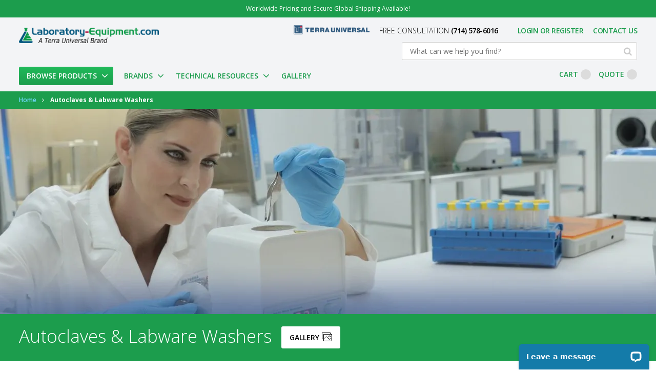

--- FILE ---
content_type: text/html; charset=UTF-8
request_url: https://www.laboratory-equipment.com/autoclaves-and-labware-washers.php
body_size: 62002
content:
 <!doctype html><html lang="en"><head ><script> var LOCALE = 'en\u002DUS'; var BASE_URL = 'https\u003A\u002F\u002Fwww.laboratory\u002Dequipment.com\u002F'; var require = { 'baseUrl': 'https\u003A\u002F\u002Fwww.laboratory\u002Dequipment.com\u002Fstatic\u002Fversion1768201067\u002Ffrontend\u002FForix\u002Flabequip\u002Fen_US' };</script> <meta charset="utf-8"/><script type="text/javascript">(window.NREUM||(NREUM={})).init={privacy:{cookies_enabled:true},ajax:{deny_list:["bam.nr-data.net"]},feature_flags:["soft_nav"],distributed_tracing:{enabled:true}};(window.NREUM||(NREUM={})).loader_config={agentID:"1386105278",accountID:"2831167",trustKey:"2831167",xpid:"Vg4EUFdVDxABVlBaBgEEX1ME",licenseKey:"NRJS-a0b461ef2a8d359ae1f",applicationID:"1218103975",browserID:"1386105278"};;/*! For license information please see nr-loader-spa-1.308.0.min.js.LICENSE.txt */
(()=>{var e,t,r={384:(e,t,r)=>{"use strict";r.d(t,{NT:()=>a,US:()=>u,Zm:()=>o,bQ:()=>d,dV:()=>c,pV:()=>l});var n=r(6154),i=r(1863),s=r(1910);const a={beacon:"bam.nr-data.net",errorBeacon:"bam.nr-data.net"};function o(){return n.gm.NREUM||(n.gm.NREUM={}),void 0===n.gm.newrelic&&(n.gm.newrelic=n.gm.NREUM),n.gm.NREUM}function c(){let e=o();return e.o||(e.o={ST:n.gm.setTimeout,SI:n.gm.setImmediate||n.gm.setInterval,CT:n.gm.clearTimeout,XHR:n.gm.XMLHttpRequest,REQ:n.gm.Request,EV:n.gm.Event,PR:n.gm.Promise,MO:n.gm.MutationObserver,FETCH:n.gm.fetch,WS:n.gm.WebSocket},(0,s.i)(...Object.values(e.o))),e}function d(e,t){let r=o();r.initializedAgents??={},t.initializedAt={ms:(0,i.t)(),date:new Date},r.initializedAgents[e]=t}function u(e,t){o()[e]=t}function l(){return function(){let e=o();const t=e.info||{};e.info={beacon:a.beacon,errorBeacon:a.errorBeacon,...t}}(),function(){let e=o();const t=e.init||{};e.init={...t}}(),c(),function(){let e=o();const t=e.loader_config||{};e.loader_config={...t}}(),o()}},782:(e,t,r)=>{"use strict";r.d(t,{T:()=>n});const n=r(860).K7.pageViewTiming},860:(e,t,r)=>{"use strict";r.d(t,{$J:()=>u,K7:()=>c,P3:()=>d,XX:()=>i,Yy:()=>o,df:()=>s,qY:()=>n,v4:()=>a});const n="events",i="jserrors",s="browser/blobs",a="rum",o="browser/logs",c={ajax:"ajax",genericEvents:"generic_events",jserrors:i,logging:"logging",metrics:"metrics",pageAction:"page_action",pageViewEvent:"page_view_event",pageViewTiming:"page_view_timing",sessionReplay:"session_replay",sessionTrace:"session_trace",softNav:"soft_navigations",spa:"spa"},d={[c.pageViewEvent]:1,[c.pageViewTiming]:2,[c.metrics]:3,[c.jserrors]:4,[c.spa]:5,[c.ajax]:6,[c.sessionTrace]:7,[c.softNav]:8,[c.sessionReplay]:9,[c.logging]:10,[c.genericEvents]:11},u={[c.pageViewEvent]:a,[c.pageViewTiming]:n,[c.ajax]:n,[c.spa]:n,[c.softNav]:n,[c.metrics]:i,[c.jserrors]:i,[c.sessionTrace]:s,[c.sessionReplay]:s,[c.logging]:o,[c.genericEvents]:"ins"}},944:(e,t,r)=>{"use strict";r.d(t,{R:()=>i});var n=r(3241);function i(e,t){"function"==typeof console.debug&&(console.debug("New Relic Warning: https://github.com/newrelic/newrelic-browser-agent/blob/main/docs/warning-codes.md#".concat(e),t),(0,n.W)({agentIdentifier:null,drained:null,type:"data",name:"warn",feature:"warn",data:{code:e,secondary:t}}))}},993:(e,t,r)=>{"use strict";r.d(t,{A$:()=>s,ET:()=>a,TZ:()=>o,p_:()=>i});var n=r(860);const i={ERROR:"ERROR",WARN:"WARN",INFO:"INFO",DEBUG:"DEBUG",TRACE:"TRACE"},s={OFF:0,ERROR:1,WARN:2,INFO:3,DEBUG:4,TRACE:5},a="log",o=n.K7.logging},1541:(e,t,r)=>{"use strict";r.d(t,{U:()=>i,f:()=>n});const n={MFE:"MFE",BA:"BA"};function i(e,t){if(2!==t?.harvestEndpointVersion)return{};const r=t.agentRef.runtime.appMetadata.agents[0].entityGuid;return e?{"source.id":e.id,"source.name":e.name,"source.type":e.type,"parent.id":e.parent?.id||r,"parent.type":e.parent?.type||n.BA}:{"entity.guid":r,appId:t.agentRef.info.applicationID}}},1687:(e,t,r)=>{"use strict";r.d(t,{Ak:()=>d,Ze:()=>h,x3:()=>u});var n=r(3241),i=r(7836),s=r(3606),a=r(860),o=r(2646);const c={};function d(e,t){const r={staged:!1,priority:a.P3[t]||0};l(e),c[e].get(t)||c[e].set(t,r)}function u(e,t){e&&c[e]&&(c[e].get(t)&&c[e].delete(t),p(e,t,!1),c[e].size&&f(e))}function l(e){if(!e)throw new Error("agentIdentifier required");c[e]||(c[e]=new Map)}function h(e="",t="feature",r=!1){if(l(e),!e||!c[e].get(t)||r)return p(e,t);c[e].get(t).staged=!0,f(e)}function f(e){const t=Array.from(c[e]);t.every(([e,t])=>t.staged)&&(t.sort((e,t)=>e[1].priority-t[1].priority),t.forEach(([t])=>{c[e].delete(t),p(e,t)}))}function p(e,t,r=!0){const a=e?i.ee.get(e):i.ee,c=s.i.handlers;if(!a.aborted&&a.backlog&&c){if((0,n.W)({agentIdentifier:e,type:"lifecycle",name:"drain",feature:t}),r){const e=a.backlog[t],r=c[t];if(r){for(let t=0;e&&t<e.length;++t)g(e[t],r);Object.entries(r).forEach(([e,t])=>{Object.values(t||{}).forEach(t=>{t[0]?.on&&t[0]?.context()instanceof o.y&&t[0].on(e,t[1])})})}}a.isolatedBacklog||delete c[t],a.backlog[t]=null,a.emit("drain-"+t,[])}}function g(e,t){var r=e[1];Object.values(t[r]||{}).forEach(t=>{var r=e[0];if(t[0]===r){var n=t[1],i=e[3],s=e[2];n.apply(i,s)}})}},1738:(e,t,r)=>{"use strict";r.d(t,{U:()=>f,Y:()=>h});var n=r(3241),i=r(9908),s=r(1863),a=r(944),o=r(5701),c=r(3969),d=r(8362),u=r(860),l=r(4261);function h(e,t,r,s){const h=s||r;!h||h[e]&&h[e]!==d.d.prototype[e]||(h[e]=function(){(0,i.p)(c.xV,["API/"+e+"/called"],void 0,u.K7.metrics,r.ee),(0,n.W)({agentIdentifier:r.agentIdentifier,drained:!!o.B?.[r.agentIdentifier],type:"data",name:"api",feature:l.Pl+e,data:{}});try{return t.apply(this,arguments)}catch(e){(0,a.R)(23,e)}})}function f(e,t,r,n,a){const o=e.info;null===r?delete o.jsAttributes[t]:o.jsAttributes[t]=r,(a||null===r)&&(0,i.p)(l.Pl+n,[(0,s.t)(),t,r],void 0,"session",e.ee)}},1741:(e,t,r)=>{"use strict";r.d(t,{W:()=>s});var n=r(944),i=r(4261);class s{#e(e,...t){if(this[e]!==s.prototype[e])return this[e](...t);(0,n.R)(35,e)}addPageAction(e,t){return this.#e(i.hG,e,t)}register(e){return this.#e(i.eY,e)}recordCustomEvent(e,t){return this.#e(i.fF,e,t)}setPageViewName(e,t){return this.#e(i.Fw,e,t)}setCustomAttribute(e,t,r){return this.#e(i.cD,e,t,r)}noticeError(e,t){return this.#e(i.o5,e,t)}setUserId(e,t=!1){return this.#e(i.Dl,e,t)}setApplicationVersion(e){return this.#e(i.nb,e)}setErrorHandler(e){return this.#e(i.bt,e)}addRelease(e,t){return this.#e(i.k6,e,t)}log(e,t){return this.#e(i.$9,e,t)}start(){return this.#e(i.d3)}finished(e){return this.#e(i.BL,e)}recordReplay(){return this.#e(i.CH)}pauseReplay(){return this.#e(i.Tb)}addToTrace(e){return this.#e(i.U2,e)}setCurrentRouteName(e){return this.#e(i.PA,e)}interaction(e){return this.#e(i.dT,e)}wrapLogger(e,t,r){return this.#e(i.Wb,e,t,r)}measure(e,t){return this.#e(i.V1,e,t)}consent(e){return this.#e(i.Pv,e)}}},1863:(e,t,r)=>{"use strict";function n(){return Math.floor(performance.now())}r.d(t,{t:()=>n})},1910:(e,t,r)=>{"use strict";r.d(t,{i:()=>s});var n=r(944);const i=new Map;function s(...e){return e.every(e=>{if(i.has(e))return i.get(e);const t="function"==typeof e?e.toString():"",r=t.includes("[native code]"),s=t.includes("nrWrapper");return r||s||(0,n.R)(64,e?.name||t),i.set(e,r),r})}},2555:(e,t,r)=>{"use strict";r.d(t,{D:()=>o,f:()=>a});var n=r(384),i=r(8122);const s={beacon:n.NT.beacon,errorBeacon:n.NT.errorBeacon,licenseKey:void 0,applicationID:void 0,sa:void 0,queueTime:void 0,applicationTime:void 0,ttGuid:void 0,user:void 0,account:void 0,product:void 0,extra:void 0,jsAttributes:{},userAttributes:void 0,atts:void 0,transactionName:void 0,tNamePlain:void 0};function a(e){try{return!!e.licenseKey&&!!e.errorBeacon&&!!e.applicationID}catch(e){return!1}}const o=e=>(0,i.a)(e,s)},2614:(e,t,r)=>{"use strict";r.d(t,{BB:()=>a,H3:()=>n,g:()=>d,iL:()=>c,tS:()=>o,uh:()=>i,wk:()=>s});const n="NRBA",i="SESSION",s=144e5,a=18e5,o={STARTED:"session-started",PAUSE:"session-pause",RESET:"session-reset",RESUME:"session-resume",UPDATE:"session-update"},c={SAME_TAB:"same-tab",CROSS_TAB:"cross-tab"},d={OFF:0,FULL:1,ERROR:2}},2646:(e,t,r)=>{"use strict";r.d(t,{y:()=>n});class n{constructor(e){this.contextId=e}}},2843:(e,t,r)=>{"use strict";r.d(t,{G:()=>s,u:()=>i});var n=r(3878);function i(e,t=!1,r,i){(0,n.DD)("visibilitychange",function(){if(t)return void("hidden"===document.visibilityState&&e());e(document.visibilityState)},r,i)}function s(e,t,r){(0,n.sp)("pagehide",e,t,r)}},3241:(e,t,r)=>{"use strict";r.d(t,{W:()=>s});var n=r(6154);const i="newrelic";function s(e={}){try{n.gm.dispatchEvent(new CustomEvent(i,{detail:e}))}catch(e){}}},3304:(e,t,r)=>{"use strict";r.d(t,{A:()=>s});var n=r(7836);const i=()=>{const e=new WeakSet;return(t,r)=>{if("object"==typeof r&&null!==r){if(e.has(r))return;e.add(r)}return r}};function s(e){try{return JSON.stringify(e,i())??""}catch(e){try{n.ee.emit("internal-error",[e])}catch(e){}return""}}},3333:(e,t,r)=>{"use strict";r.d(t,{$v:()=>u,TZ:()=>n,Xh:()=>c,Zp:()=>i,kd:()=>d,mq:()=>o,nf:()=>a,qN:()=>s});const n=r(860).K7.genericEvents,i=["auxclick","click","copy","keydown","paste","scrollend"],s=["focus","blur"],a=4,o=1e3,c=2e3,d=["PageAction","UserAction","BrowserPerformance"],u={RESOURCES:"experimental.resources",REGISTER:"register"}},3434:(e,t,r)=>{"use strict";r.d(t,{Jt:()=>s,YM:()=>d});var n=r(7836),i=r(5607);const s="nr@original:".concat(i.W),a=50;var o=Object.prototype.hasOwnProperty,c=!1;function d(e,t){return e||(e=n.ee),r.inPlace=function(e,t,n,i,s){n||(n="");const a="-"===n.charAt(0);for(let o=0;o<t.length;o++){const c=t[o],d=e[c];l(d)||(e[c]=r(d,a?c+n:n,i,c,s))}},r.flag=s,r;function r(t,r,n,c,d){return l(t)?t:(r||(r=""),nrWrapper[s]=t,function(e,t,r){if(Object.defineProperty&&Object.keys)try{return Object.keys(e).forEach(function(r){Object.defineProperty(t,r,{get:function(){return e[r]},set:function(t){return e[r]=t,t}})}),t}catch(e){u([e],r)}for(var n in e)o.call(e,n)&&(t[n]=e[n])}(t,nrWrapper,e),nrWrapper);function nrWrapper(){var s,o,l,h;let f;try{o=this,s=[...arguments],l="function"==typeof n?n(s,o):n||{}}catch(t){u([t,"",[s,o,c],l],e)}i(r+"start",[s,o,c],l,d);const p=performance.now();let g;try{return h=t.apply(o,s),g=performance.now(),h}catch(e){throw g=performance.now(),i(r+"err",[s,o,e],l,d),f=e,f}finally{const e=g-p,t={start:p,end:g,duration:e,isLongTask:e>=a,methodName:c,thrownError:f};t.isLongTask&&i("long-task",[t,o],l,d),i(r+"end",[s,o,h],l,d)}}}function i(r,n,i,s){if(!c||t){var a=c;c=!0;try{e.emit(r,n,i,t,s)}catch(t){u([t,r,n,i],e)}c=a}}}function u(e,t){t||(t=n.ee);try{t.emit("internal-error",e)}catch(e){}}function l(e){return!(e&&"function"==typeof e&&e.apply&&!e[s])}},3606:(e,t,r)=>{"use strict";r.d(t,{i:()=>s});var n=r(9908);s.on=a;var i=s.handlers={};function s(e,t,r,s){a(s||n.d,i,e,t,r)}function a(e,t,r,i,s){s||(s="feature"),e||(e=n.d);var a=t[s]=t[s]||{};(a[r]=a[r]||[]).push([e,i])}},3738:(e,t,r)=>{"use strict";r.d(t,{He:()=>i,Kp:()=>o,Lc:()=>d,Rz:()=>u,TZ:()=>n,bD:()=>s,d3:()=>a,jx:()=>l,sl:()=>h,uP:()=>c});const n=r(860).K7.sessionTrace,i="bstResource",s="resource",a="-start",o="-end",c="fn"+a,d="fn"+o,u="pushState",l=1e3,h=3e4},3785:(e,t,r)=>{"use strict";r.d(t,{R:()=>c,b:()=>d});var n=r(9908),i=r(1863),s=r(860),a=r(3969),o=r(993);function c(e,t,r={},c=o.p_.INFO,d=!0,u,l=(0,i.t)()){(0,n.p)(a.xV,["API/logging/".concat(c.toLowerCase(),"/called")],void 0,s.K7.metrics,e),(0,n.p)(o.ET,[l,t,r,c,d,u],void 0,s.K7.logging,e)}function d(e){return"string"==typeof e&&Object.values(o.p_).some(t=>t===e.toUpperCase().trim())}},3878:(e,t,r)=>{"use strict";function n(e,t){return{capture:e,passive:!1,signal:t}}function i(e,t,r=!1,i){window.addEventListener(e,t,n(r,i))}function s(e,t,r=!1,i){document.addEventListener(e,t,n(r,i))}r.d(t,{DD:()=>s,jT:()=>n,sp:()=>i})},3962:(e,t,r)=>{"use strict";r.d(t,{AM:()=>a,O2:()=>l,OV:()=>s,Qu:()=>h,TZ:()=>c,ih:()=>f,pP:()=>o,t1:()=>u,tC:()=>i,wD:()=>d});var n=r(860);const i=["click","keydown","submit"],s="popstate",a="api",o="initialPageLoad",c=n.K7.softNav,d=5e3,u=500,l={INITIAL_PAGE_LOAD:"",ROUTE_CHANGE:1,UNSPECIFIED:2},h={INTERACTION:1,AJAX:2,CUSTOM_END:3,CUSTOM_TRACER:4},f={IP:"in progress",PF:"pending finish",FIN:"finished",CAN:"cancelled"}},3969:(e,t,r)=>{"use strict";r.d(t,{TZ:()=>n,XG:()=>o,rs:()=>i,xV:()=>a,z_:()=>s});const n=r(860).K7.metrics,i="sm",s="cm",a="storeSupportabilityMetrics",o="storeEventMetrics"},4234:(e,t,r)=>{"use strict";r.d(t,{W:()=>s});var n=r(7836),i=r(1687);class s{constructor(e,t){this.agentIdentifier=e,this.ee=n.ee.get(e),this.featureName=t,this.blocked=!1}deregisterDrain(){(0,i.x3)(this.agentIdentifier,this.featureName)}}},4261:(e,t,r)=>{"use strict";r.d(t,{$9:()=>u,BL:()=>c,CH:()=>p,Dl:()=>R,Fw:()=>w,PA:()=>v,Pl:()=>n,Pv:()=>A,Tb:()=>h,U2:()=>a,V1:()=>E,Wb:()=>T,bt:()=>y,cD:()=>b,d3:()=>x,dT:()=>d,eY:()=>g,fF:()=>f,hG:()=>s,hw:()=>i,k6:()=>o,nb:()=>m,o5:()=>l});const n="api-",i=n+"ixn-",s="addPageAction",a="addToTrace",o="addRelease",c="finished",d="interaction",u="log",l="noticeError",h="pauseReplay",f="recordCustomEvent",p="recordReplay",g="register",m="setApplicationVersion",v="setCurrentRouteName",b="setCustomAttribute",y="setErrorHandler",w="setPageViewName",R="setUserId",x="start",T="wrapLogger",E="measure",A="consent"},5205:(e,t,r)=>{"use strict";r.d(t,{j:()=>S});var n=r(384),i=r(1741);var s=r(2555),a=r(3333);const o=e=>{if(!e||"string"!=typeof e)return!1;try{document.createDocumentFragment().querySelector(e)}catch{return!1}return!0};var c=r(2614),d=r(944),u=r(8122);const l="[data-nr-mask]",h=e=>(0,u.a)(e,(()=>{const e={feature_flags:[],experimental:{allow_registered_children:!1,resources:!1},mask_selector:"*",block_selector:"[data-nr-block]",mask_input_options:{color:!1,date:!1,"datetime-local":!1,email:!1,month:!1,number:!1,range:!1,search:!1,tel:!1,text:!1,time:!1,url:!1,week:!1,textarea:!1,select:!1,password:!0}};return{ajax:{deny_list:void 0,block_internal:!0,enabled:!0,autoStart:!0},api:{get allow_registered_children(){return e.feature_flags.includes(a.$v.REGISTER)||e.experimental.allow_registered_children},set allow_registered_children(t){e.experimental.allow_registered_children=t},duplicate_registered_data:!1},browser_consent_mode:{enabled:!1},distributed_tracing:{enabled:void 0,exclude_newrelic_header:void 0,cors_use_newrelic_header:void 0,cors_use_tracecontext_headers:void 0,allowed_origins:void 0},get feature_flags(){return e.feature_flags},set feature_flags(t){e.feature_flags=t},generic_events:{enabled:!0,autoStart:!0},harvest:{interval:30},jserrors:{enabled:!0,autoStart:!0},logging:{enabled:!0,autoStart:!0},metrics:{enabled:!0,autoStart:!0},obfuscate:void 0,page_action:{enabled:!0},page_view_event:{enabled:!0,autoStart:!0},page_view_timing:{enabled:!0,autoStart:!0},performance:{capture_marks:!1,capture_measures:!1,capture_detail:!0,resources:{get enabled(){return e.feature_flags.includes(a.$v.RESOURCES)||e.experimental.resources},set enabled(t){e.experimental.resources=t},asset_types:[],first_party_domains:[],ignore_newrelic:!0}},privacy:{cookies_enabled:!0},proxy:{assets:void 0,beacon:void 0},session:{expiresMs:c.wk,inactiveMs:c.BB},session_replay:{autoStart:!0,enabled:!1,preload:!1,sampling_rate:10,error_sampling_rate:100,collect_fonts:!1,inline_images:!1,fix_stylesheets:!0,mask_all_inputs:!0,get mask_text_selector(){return e.mask_selector},set mask_text_selector(t){o(t)?e.mask_selector="".concat(t,",").concat(l):""===t||null===t?e.mask_selector=l:(0,d.R)(5,t)},get block_class(){return"nr-block"},get ignore_class(){return"nr-ignore"},get mask_text_class(){return"nr-mask"},get block_selector(){return e.block_selector},set block_selector(t){o(t)?e.block_selector+=",".concat(t):""!==t&&(0,d.R)(6,t)},get mask_input_options(){return e.mask_input_options},set mask_input_options(t){t&&"object"==typeof t?e.mask_input_options={...t,password:!0}:(0,d.R)(7,t)}},session_trace:{enabled:!0,autoStart:!0},soft_navigations:{enabled:!0,autoStart:!0},spa:{enabled:!0,autoStart:!0},ssl:void 0,user_actions:{enabled:!0,elementAttributes:["id","className","tagName","type"]}}})());var f=r(6154),p=r(9324);let g=0;const m={buildEnv:p.F3,distMethod:p.Xs,version:p.xv,originTime:f.WN},v={consented:!1},b={appMetadata:{},get consented(){return this.session?.state?.consent||v.consented},set consented(e){v.consented=e},customTransaction:void 0,denyList:void 0,disabled:!1,harvester:void 0,isolatedBacklog:!1,isRecording:!1,loaderType:void 0,maxBytes:3e4,obfuscator:void 0,onerror:void 0,ptid:void 0,releaseIds:{},session:void 0,timeKeeper:void 0,registeredEntities:[],jsAttributesMetadata:{bytes:0},get harvestCount(){return++g}},y=e=>{const t=(0,u.a)(e,b),r=Object.keys(m).reduce((e,t)=>(e[t]={value:m[t],writable:!1,configurable:!0,enumerable:!0},e),{});return Object.defineProperties(t,r)};var w=r(5701);const R=e=>{const t=e.startsWith("http");e+="/",r.p=t?e:"https://"+e};var x=r(7836),T=r(3241);const E={accountID:void 0,trustKey:void 0,agentID:void 0,licenseKey:void 0,applicationID:void 0,xpid:void 0},A=e=>(0,u.a)(e,E),_=new Set;function S(e,t={},r,a){let{init:o,info:c,loader_config:d,runtime:u={},exposed:l=!0}=t;if(!c){const e=(0,n.pV)();o=e.init,c=e.info,d=e.loader_config}e.init=h(o||{}),e.loader_config=A(d||{}),c.jsAttributes??={},f.bv&&(c.jsAttributes.isWorker=!0),e.info=(0,s.D)(c);const p=e.init,g=[c.beacon,c.errorBeacon];_.has(e.agentIdentifier)||(p.proxy.assets&&(R(p.proxy.assets),g.push(p.proxy.assets)),p.proxy.beacon&&g.push(p.proxy.beacon),e.beacons=[...g],function(e){const t=(0,n.pV)();Object.getOwnPropertyNames(i.W.prototype).forEach(r=>{const n=i.W.prototype[r];if("function"!=typeof n||"constructor"===n)return;let s=t[r];e[r]&&!1!==e.exposed&&"micro-agent"!==e.runtime?.loaderType&&(t[r]=(...t)=>{const n=e[r](...t);return s?s(...t):n})})}(e),(0,n.US)("activatedFeatures",w.B)),u.denyList=[...p.ajax.deny_list||[],...p.ajax.block_internal?g:[]],u.ptid=e.agentIdentifier,u.loaderType=r,e.runtime=y(u),_.has(e.agentIdentifier)||(e.ee=x.ee.get(e.agentIdentifier),e.exposed=l,(0,T.W)({agentIdentifier:e.agentIdentifier,drained:!!w.B?.[e.agentIdentifier],type:"lifecycle",name:"initialize",feature:void 0,data:e.config})),_.add(e.agentIdentifier)}},5270:(e,t,r)=>{"use strict";r.d(t,{Aw:()=>a,SR:()=>s,rF:()=>o});var n=r(384),i=r(7767);function s(e){return!!(0,n.dV)().o.MO&&(0,i.V)(e)&&!0===e?.session_trace.enabled}function a(e){return!0===e?.session_replay.preload&&s(e)}function o(e,t){try{if("string"==typeof t?.type){if("password"===t.type.toLowerCase())return"*".repeat(e?.length||0);if(void 0!==t?.dataset?.nrUnmask||t?.classList?.contains("nr-unmask"))return e}}catch(e){}return"string"==typeof e?e.replace(/[\S]/g,"*"):"*".repeat(e?.length||0)}},5289:(e,t,r)=>{"use strict";r.d(t,{GG:()=>a,Qr:()=>c,sB:()=>o});var n=r(3878),i=r(6389);function s(){return"undefined"==typeof document||"complete"===document.readyState}function a(e,t){if(s())return e();const r=(0,i.J)(e),a=setInterval(()=>{s()&&(clearInterval(a),r())},500);(0,n.sp)("load",r,t)}function o(e){if(s())return e();(0,n.DD)("DOMContentLoaded",e)}function c(e){if(s())return e();(0,n.sp)("popstate",e)}},5607:(e,t,r)=>{"use strict";r.d(t,{W:()=>n});const n=(0,r(9566).bz)()},5701:(e,t,r)=>{"use strict";r.d(t,{B:()=>s,t:()=>a});var n=r(3241);const i=new Set,s={};function a(e,t){const r=t.agentIdentifier;s[r]??={},e&&"object"==typeof e&&(i.has(r)||(t.ee.emit("rumresp",[e]),s[r]=e,i.add(r),(0,n.W)({agentIdentifier:r,loaded:!0,drained:!0,type:"lifecycle",name:"load",feature:void 0,data:e})))}},6154:(e,t,r)=>{"use strict";r.d(t,{OF:()=>d,RI:()=>i,WN:()=>h,bv:()=>s,eN:()=>f,gm:()=>a,lR:()=>l,m:()=>c,mw:()=>o,sb:()=>u});var n=r(1863);const i="undefined"!=typeof window&&!!window.document,s="undefined"!=typeof WorkerGlobalScope&&("undefined"!=typeof self&&self instanceof WorkerGlobalScope&&self.navigator instanceof WorkerNavigator||"undefined"!=typeof globalThis&&globalThis instanceof WorkerGlobalScope&&globalThis.navigator instanceof WorkerNavigator),a=i?window:"undefined"!=typeof WorkerGlobalScope&&("undefined"!=typeof self&&self instanceof WorkerGlobalScope&&self||"undefined"!=typeof globalThis&&globalThis instanceof WorkerGlobalScope&&globalThis),o=Boolean("hidden"===a?.document?.visibilityState),c=""+a?.location,d=/iPad|iPhone|iPod/.test(a.navigator?.userAgent),u=d&&"undefined"==typeof SharedWorker,l=(()=>{const e=a.navigator?.userAgent?.match(/Firefox[/\s](\d+\.\d+)/);return Array.isArray(e)&&e.length>=2?+e[1]:0})(),h=Date.now()-(0,n.t)(),f=()=>"undefined"!=typeof PerformanceNavigationTiming&&a?.performance?.getEntriesByType("navigation")?.[0]?.responseStart},6344:(e,t,r)=>{"use strict";r.d(t,{BB:()=>u,Qb:()=>l,TZ:()=>i,Ug:()=>a,Vh:()=>s,_s:()=>o,bc:()=>d,yP:()=>c});var n=r(2614);const i=r(860).K7.sessionReplay,s="errorDuringReplay",a=.12,o={DomContentLoaded:0,Load:1,FullSnapshot:2,IncrementalSnapshot:3,Meta:4,Custom:5},c={[n.g.ERROR]:15e3,[n.g.FULL]:3e5,[n.g.OFF]:0},d={RESET:{message:"Session was reset",sm:"Reset"},IMPORT:{message:"Recorder failed to import",sm:"Import"},TOO_MANY:{message:"429: Too Many Requests",sm:"Too-Many"},TOO_BIG:{message:"Payload was too large",sm:"Too-Big"},CROSS_TAB:{message:"Session Entity was set to OFF on another tab",sm:"Cross-Tab"},ENTITLEMENTS:{message:"Session Replay is not allowed and will not be started",sm:"Entitlement"}},u=5e3,l={API:"api",RESUME:"resume",SWITCH_TO_FULL:"switchToFull",INITIALIZE:"initialize",PRELOAD:"preload"}},6389:(e,t,r)=>{"use strict";function n(e,t=500,r={}){const n=r?.leading||!1;let i;return(...r)=>{n&&void 0===i&&(e.apply(this,r),i=setTimeout(()=>{i=clearTimeout(i)},t)),n||(clearTimeout(i),i=setTimeout(()=>{e.apply(this,r)},t))}}function i(e){let t=!1;return(...r)=>{t||(t=!0,e.apply(this,r))}}r.d(t,{J:()=>i,s:()=>n})},6630:(e,t,r)=>{"use strict";r.d(t,{T:()=>n});const n=r(860).K7.pageViewEvent},6774:(e,t,r)=>{"use strict";r.d(t,{T:()=>n});const n=r(860).K7.jserrors},7295:(e,t,r)=>{"use strict";r.d(t,{Xv:()=>a,gX:()=>i,iW:()=>s});var n=[];function i(e){if(!e||s(e))return!1;if(0===n.length)return!0;if("*"===n[0].hostname)return!1;for(var t=0;t<n.length;t++){var r=n[t];if(r.hostname.test(e.hostname)&&r.pathname.test(e.pathname))return!1}return!0}function s(e){return void 0===e.hostname}function a(e){if(n=[],e&&e.length)for(var t=0;t<e.length;t++){let r=e[t];if(!r)continue;if("*"===r)return void(n=[{hostname:"*"}]);0===r.indexOf("http://")?r=r.substring(7):0===r.indexOf("https://")&&(r=r.substring(8));const i=r.indexOf("/");let s,a;i>0?(s=r.substring(0,i),a=r.substring(i)):(s=r,a="*");let[c]=s.split(":");n.push({hostname:o(c),pathname:o(a,!0)})}}function o(e,t=!1){const r=e.replace(/[.+?^${}()|[\]\\]/g,e=>"\\"+e).replace(/\*/g,".*?");return new RegExp((t?"^":"")+r+"$")}},7485:(e,t,r)=>{"use strict";r.d(t,{D:()=>i});var n=r(6154);function i(e){if(0===(e||"").indexOf("data:"))return{protocol:"data"};try{const t=new URL(e,location.href),r={port:t.port,hostname:t.hostname,pathname:t.pathname,search:t.search,protocol:t.protocol.slice(0,t.protocol.indexOf(":")),sameOrigin:t.protocol===n.gm?.location?.protocol&&t.host===n.gm?.location?.host};return r.port&&""!==r.port||("http:"===t.protocol&&(r.port="80"),"https:"===t.protocol&&(r.port="443")),r.pathname&&""!==r.pathname?r.pathname.startsWith("/")||(r.pathname="/".concat(r.pathname)):r.pathname="/",r}catch(e){return{}}}},7699:(e,t,r)=>{"use strict";r.d(t,{It:()=>s,KC:()=>o,No:()=>i,qh:()=>a});var n=r(860);const i=16e3,s=1e6,a="SESSION_ERROR",o={[n.K7.logging]:!0,[n.K7.genericEvents]:!1,[n.K7.jserrors]:!1,[n.K7.ajax]:!1}},7767:(e,t,r)=>{"use strict";r.d(t,{V:()=>i});var n=r(6154);const i=e=>n.RI&&!0===e?.privacy.cookies_enabled},7836:(e,t,r)=>{"use strict";r.d(t,{P:()=>o,ee:()=>c});var n=r(384),i=r(8990),s=r(2646),a=r(5607);const o="nr@context:".concat(a.W),c=function e(t,r){var n={},a={},u={},l=!1;try{l=16===r.length&&d.initializedAgents?.[r]?.runtime.isolatedBacklog}catch(e){}var h={on:p,addEventListener:p,removeEventListener:function(e,t){var r=n[e];if(!r)return;for(var i=0;i<r.length;i++)r[i]===t&&r.splice(i,1)},emit:function(e,r,n,i,s){!1!==s&&(s=!0);if(c.aborted&&!i)return;t&&s&&t.emit(e,r,n);var o=f(n);g(e).forEach(e=>{e.apply(o,r)});var d=v()[a[e]];d&&d.push([h,e,r,o]);return o},get:m,listeners:g,context:f,buffer:function(e,t){const r=v();if(t=t||"feature",h.aborted)return;Object.entries(e||{}).forEach(([e,n])=>{a[n]=t,t in r||(r[t]=[])})},abort:function(){h._aborted=!0,Object.keys(h.backlog).forEach(e=>{delete h.backlog[e]})},isBuffering:function(e){return!!v()[a[e]]},debugId:r,backlog:l?{}:t&&"object"==typeof t.backlog?t.backlog:{},isolatedBacklog:l};return Object.defineProperty(h,"aborted",{get:()=>{let e=h._aborted||!1;return e||(t&&(e=t.aborted),e)}}),h;function f(e){return e&&e instanceof s.y?e:e?(0,i.I)(e,o,()=>new s.y(o)):new s.y(o)}function p(e,t){n[e]=g(e).concat(t)}function g(e){return n[e]||[]}function m(t){return u[t]=u[t]||e(h,t)}function v(){return h.backlog}}(void 0,"globalEE"),d=(0,n.Zm)();d.ee||(d.ee=c)},8122:(e,t,r)=>{"use strict";r.d(t,{a:()=>i});var n=r(944);function i(e,t){try{if(!e||"object"!=typeof e)return(0,n.R)(3);if(!t||"object"!=typeof t)return(0,n.R)(4);const r=Object.create(Object.getPrototypeOf(t),Object.getOwnPropertyDescriptors(t)),s=0===Object.keys(r).length?e:r;for(let a in s)if(void 0!==e[a])try{if(null===e[a]){r[a]=null;continue}Array.isArray(e[a])&&Array.isArray(t[a])?r[a]=Array.from(new Set([...e[a],...t[a]])):"object"==typeof e[a]&&"object"==typeof t[a]?r[a]=i(e[a],t[a]):r[a]=e[a]}catch(e){r[a]||(0,n.R)(1,e)}return r}catch(e){(0,n.R)(2,e)}}},8139:(e,t,r)=>{"use strict";r.d(t,{u:()=>h});var n=r(7836),i=r(3434),s=r(8990),a=r(6154);const o={},c=a.gm.XMLHttpRequest,d="addEventListener",u="removeEventListener",l="nr@wrapped:".concat(n.P);function h(e){var t=function(e){return(e||n.ee).get("events")}(e);if(o[t.debugId]++)return t;o[t.debugId]=1;var r=(0,i.YM)(t,!0);function h(e){r.inPlace(e,[d,u],"-",p)}function p(e,t){return e[1]}return"getPrototypeOf"in Object&&(a.RI&&f(document,h),c&&f(c.prototype,h),f(a.gm,h)),t.on(d+"-start",function(e,t){var n=e[1];if(null!==n&&("function"==typeof n||"object"==typeof n)&&"newrelic"!==e[0]){var i=(0,s.I)(n,l,function(){var e={object:function(){if("function"!=typeof n.handleEvent)return;return n.handleEvent.apply(n,arguments)},function:n}[typeof n];return e?r(e,"fn-",null,e.name||"anonymous"):n});this.wrapped=e[1]=i}}),t.on(u+"-start",function(e){e[1]=this.wrapped||e[1]}),t}function f(e,t,...r){let n=e;for(;"object"==typeof n&&!Object.prototype.hasOwnProperty.call(n,d);)n=Object.getPrototypeOf(n);n&&t(n,...r)}},8362:(e,t,r)=>{"use strict";r.d(t,{d:()=>s});var n=r(9566),i=r(1741);class s extends i.W{agentIdentifier=(0,n.LA)(16)}},8374:(e,t,r)=>{r.nc=(()=>{try{return document?.currentScript?.nonce}catch(e){}return""})()},8990:(e,t,r)=>{"use strict";r.d(t,{I:()=>i});var n=Object.prototype.hasOwnProperty;function i(e,t,r){if(n.call(e,t))return e[t];var i=r();if(Object.defineProperty&&Object.keys)try{return Object.defineProperty(e,t,{value:i,writable:!0,enumerable:!1}),i}catch(e){}return e[t]=i,i}},9119:(e,t,r)=>{"use strict";r.d(t,{L:()=>s});var n=/([^?#]*)[^#]*(#[^?]*|$).*/,i=/([^?#]*)().*/;function s(e,t){return e?e.replace(t?n:i,"$1$2"):e}},9300:(e,t,r)=>{"use strict";r.d(t,{T:()=>n});const n=r(860).K7.ajax},9324:(e,t,r)=>{"use strict";r.d(t,{AJ:()=>a,F3:()=>i,Xs:()=>s,Yq:()=>o,xv:()=>n});const n="1.308.0",i="PROD",s="CDN",a="@newrelic/rrweb",o="1.0.1"},9566:(e,t,r)=>{"use strict";r.d(t,{LA:()=>o,ZF:()=>c,bz:()=>a,el:()=>d});var n=r(6154);const i="xxxxxxxx-xxxx-4xxx-yxxx-xxxxxxxxxxxx";function s(e,t){return e?15&e[t]:16*Math.random()|0}function a(){const e=n.gm?.crypto||n.gm?.msCrypto;let t,r=0;return e&&e.getRandomValues&&(t=e.getRandomValues(new Uint8Array(30))),i.split("").map(e=>"x"===e?s(t,r++).toString(16):"y"===e?(3&s()|8).toString(16):e).join("")}function o(e){const t=n.gm?.crypto||n.gm?.msCrypto;let r,i=0;t&&t.getRandomValues&&(r=t.getRandomValues(new Uint8Array(e)));const a=[];for(var o=0;o<e;o++)a.push(s(r,i++).toString(16));return a.join("")}function c(){return o(16)}function d(){return o(32)}},9908:(e,t,r)=>{"use strict";r.d(t,{d:()=>n,p:()=>i});var n=r(7836).ee.get("handle");function i(e,t,r,i,s){s?(s.buffer([e],i),s.emit(e,t,r)):(n.buffer([e],i),n.emit(e,t,r))}}},n={};function i(e){var t=n[e];if(void 0!==t)return t.exports;var s=n[e]={exports:{}};return r[e](s,s.exports,i),s.exports}i.m=r,i.d=(e,t)=>{for(var r in t)i.o(t,r)&&!i.o(e,r)&&Object.defineProperty(e,r,{enumerable:!0,get:t[r]})},i.f={},i.e=e=>Promise.all(Object.keys(i.f).reduce((t,r)=>(i.f[r](e,t),t),[])),i.u=e=>({212:"nr-spa-compressor",249:"nr-spa-recorder",478:"nr-spa"}[e]+"-1.308.0.min.js"),i.o=(e,t)=>Object.prototype.hasOwnProperty.call(e,t),e={},t="NRBA-1.308.0.PROD:",i.l=(r,n,s,a)=>{if(e[r])e[r].push(n);else{var o,c;if(void 0!==s)for(var d=document.getElementsByTagName("script"),u=0;u<d.length;u++){var l=d[u];if(l.getAttribute("src")==r||l.getAttribute("data-webpack")==t+s){o=l;break}}if(!o){c=!0;var h={478:"sha512-RSfSVnmHk59T/uIPbdSE0LPeqcEdF4/+XhfJdBuccH5rYMOEZDhFdtnh6X6nJk7hGpzHd9Ujhsy7lZEz/ORYCQ==",249:"sha512-ehJXhmntm85NSqW4MkhfQqmeKFulra3klDyY0OPDUE+sQ3GokHlPh1pmAzuNy//3j4ac6lzIbmXLvGQBMYmrkg==",212:"sha512-B9h4CR46ndKRgMBcK+j67uSR2RCnJfGefU+A7FrgR/k42ovXy5x/MAVFiSvFxuVeEk/pNLgvYGMp1cBSK/G6Fg=="};(o=document.createElement("script")).charset="utf-8",i.nc&&o.setAttribute("nonce",i.nc),o.setAttribute("data-webpack",t+s),o.src=r,0!==o.src.indexOf(window.location.origin+"/")&&(o.crossOrigin="anonymous"),h[a]&&(o.integrity=h[a])}e[r]=[n];var f=(t,n)=>{o.onerror=o.onload=null,clearTimeout(p);var i=e[r];if(delete e[r],o.parentNode&&o.parentNode.removeChild(o),i&&i.forEach(e=>e(n)),t)return t(n)},p=setTimeout(f.bind(null,void 0,{type:"timeout",target:o}),12e4);o.onerror=f.bind(null,o.onerror),o.onload=f.bind(null,o.onload),c&&document.head.appendChild(o)}},i.r=e=>{"undefined"!=typeof Symbol&&Symbol.toStringTag&&Object.defineProperty(e,Symbol.toStringTag,{value:"Module"}),Object.defineProperty(e,"__esModule",{value:!0})},i.p="https://js-agent.newrelic.com/",(()=>{var e={38:0,788:0};i.f.j=(t,r)=>{var n=i.o(e,t)?e[t]:void 0;if(0!==n)if(n)r.push(n[2]);else{var s=new Promise((r,i)=>n=e[t]=[r,i]);r.push(n[2]=s);var a=i.p+i.u(t),o=new Error;i.l(a,r=>{if(i.o(e,t)&&(0!==(n=e[t])&&(e[t]=void 0),n)){var s=r&&("load"===r.type?"missing":r.type),a=r&&r.target&&r.target.src;o.message="Loading chunk "+t+" failed: ("+s+": "+a+")",o.name="ChunkLoadError",o.type=s,o.request=a,n[1](o)}},"chunk-"+t,t)}};var t=(t,r)=>{var n,s,[a,o,c]=r,d=0;if(a.some(t=>0!==e[t])){for(n in o)i.o(o,n)&&(i.m[n]=o[n]);if(c)c(i)}for(t&&t(r);d<a.length;d++)s=a[d],i.o(e,s)&&e[s]&&e[s][0](),e[s]=0},r=self["webpackChunk:NRBA-1.308.0.PROD"]=self["webpackChunk:NRBA-1.308.0.PROD"]||[];r.forEach(t.bind(null,0)),r.push=t.bind(null,r.push.bind(r))})(),(()=>{"use strict";i(8374);var e=i(8362),t=i(860);const r=Object.values(t.K7);var n=i(5205);var s=i(9908),a=i(1863),o=i(4261),c=i(1738);var d=i(1687),u=i(4234),l=i(5289),h=i(6154),f=i(944),p=i(5270),g=i(7767),m=i(6389),v=i(7699);class b extends u.W{constructor(e,t){super(e.agentIdentifier,t),this.agentRef=e,this.abortHandler=void 0,this.featAggregate=void 0,this.loadedSuccessfully=void 0,this.onAggregateImported=new Promise(e=>{this.loadedSuccessfully=e}),this.deferred=Promise.resolve(),!1===e.init[this.featureName].autoStart?this.deferred=new Promise((t,r)=>{this.ee.on("manual-start-all",(0,m.J)(()=>{(0,d.Ak)(e.agentIdentifier,this.featureName),t()}))}):(0,d.Ak)(e.agentIdentifier,t)}importAggregator(e,t,r={}){if(this.featAggregate)return;const n=async()=>{let n;await this.deferred;try{if((0,g.V)(e.init)){const{setupAgentSession:t}=await i.e(478).then(i.bind(i,8766));n=t(e)}}catch(e){(0,f.R)(20,e),this.ee.emit("internal-error",[e]),(0,s.p)(v.qh,[e],void 0,this.featureName,this.ee)}try{if(!this.#t(this.featureName,n,e.init))return(0,d.Ze)(this.agentIdentifier,this.featureName),void this.loadedSuccessfully(!1);const{Aggregate:i}=await t();this.featAggregate=new i(e,r),e.runtime.harvester.initializedAggregates.push(this.featAggregate),this.loadedSuccessfully(!0)}catch(e){(0,f.R)(34,e),this.abortHandler?.(),(0,d.Ze)(this.agentIdentifier,this.featureName,!0),this.loadedSuccessfully(!1),this.ee&&this.ee.abort()}};h.RI?(0,l.GG)(()=>n(),!0):n()}#t(e,r,n){if(this.blocked)return!1;switch(e){case t.K7.sessionReplay:return(0,p.SR)(n)&&!!r;case t.K7.sessionTrace:return!!r;default:return!0}}}var y=i(6630),w=i(2614),R=i(3241);class x extends b{static featureName=y.T;constructor(e){var t;super(e,y.T),this.setupInspectionEvents(e.agentIdentifier),t=e,(0,c.Y)(o.Fw,function(e,r){"string"==typeof e&&("/"!==e.charAt(0)&&(e="/"+e),t.runtime.customTransaction=(r||"http://custom.transaction")+e,(0,s.p)(o.Pl+o.Fw,[(0,a.t)()],void 0,void 0,t.ee))},t),this.importAggregator(e,()=>i.e(478).then(i.bind(i,2467)))}setupInspectionEvents(e){const t=(t,r)=>{t&&(0,R.W)({agentIdentifier:e,timeStamp:t.timeStamp,loaded:"complete"===t.target.readyState,type:"window",name:r,data:t.target.location+""})};(0,l.sB)(e=>{t(e,"DOMContentLoaded")}),(0,l.GG)(e=>{t(e,"load")}),(0,l.Qr)(e=>{t(e,"navigate")}),this.ee.on(w.tS.UPDATE,(t,r)=>{(0,R.W)({agentIdentifier:e,type:"lifecycle",name:"session",data:r})})}}var T=i(384);class E extends e.d{constructor(e){var t;(super(),h.gm)?(this.features={},(0,T.bQ)(this.agentIdentifier,this),this.desiredFeatures=new Set(e.features||[]),this.desiredFeatures.add(x),(0,n.j)(this,e,e.loaderType||"agent"),t=this,(0,c.Y)(o.cD,function(e,r,n=!1){if("string"==typeof e){if(["string","number","boolean"].includes(typeof r)||null===r)return(0,c.U)(t,e,r,o.cD,n);(0,f.R)(40,typeof r)}else(0,f.R)(39,typeof e)},t),function(e){(0,c.Y)(o.Dl,function(t,r=!1){if("string"!=typeof t&&null!==t)return void(0,f.R)(41,typeof t);const n=e.info.jsAttributes["enduser.id"];r&&null!=n&&n!==t?(0,s.p)(o.Pl+"setUserIdAndResetSession",[t],void 0,"session",e.ee):(0,c.U)(e,"enduser.id",t,o.Dl,!0)},e)}(this),function(e){(0,c.Y)(o.nb,function(t){if("string"==typeof t||null===t)return(0,c.U)(e,"application.version",t,o.nb,!1);(0,f.R)(42,typeof t)},e)}(this),function(e){(0,c.Y)(o.d3,function(){e.ee.emit("manual-start-all")},e)}(this),function(e){(0,c.Y)(o.Pv,function(t=!0){if("boolean"==typeof t){if((0,s.p)(o.Pl+o.Pv,[t],void 0,"session",e.ee),e.runtime.consented=t,t){const t=e.features.page_view_event;t.onAggregateImported.then(e=>{const r=t.featAggregate;e&&!r.sentRum&&r.sendRum()})}}else(0,f.R)(65,typeof t)},e)}(this),this.run()):(0,f.R)(21)}get config(){return{info:this.info,init:this.init,loader_config:this.loader_config,runtime:this.runtime}}get api(){return this}run(){try{const e=function(e){const t={};return r.forEach(r=>{t[r]=!!e[r]?.enabled}),t}(this.init),n=[...this.desiredFeatures];n.sort((e,r)=>t.P3[e.featureName]-t.P3[r.featureName]),n.forEach(r=>{if(!e[r.featureName]&&r.featureName!==t.K7.pageViewEvent)return;if(r.featureName===t.K7.spa)return void(0,f.R)(67);const n=function(e){switch(e){case t.K7.ajax:return[t.K7.jserrors];case t.K7.sessionTrace:return[t.K7.ajax,t.K7.pageViewEvent];case t.K7.sessionReplay:return[t.K7.sessionTrace];case t.K7.pageViewTiming:return[t.K7.pageViewEvent];default:return[]}}(r.featureName).filter(e=>!(e in this.features));n.length>0&&(0,f.R)(36,{targetFeature:r.featureName,missingDependencies:n}),this.features[r.featureName]=new r(this)})}catch(e){(0,f.R)(22,e);for(const e in this.features)this.features[e].abortHandler?.();const t=(0,T.Zm)();delete t.initializedAgents[this.agentIdentifier]?.features,delete this.sharedAggregator;return t.ee.get(this.agentIdentifier).abort(),!1}}}var A=i(2843),_=i(782);class S extends b{static featureName=_.T;constructor(e){super(e,_.T),h.RI&&((0,A.u)(()=>(0,s.p)("docHidden",[(0,a.t)()],void 0,_.T,this.ee),!0),(0,A.G)(()=>(0,s.p)("winPagehide",[(0,a.t)()],void 0,_.T,this.ee)),this.importAggregator(e,()=>i.e(478).then(i.bind(i,9917))))}}var O=i(3969);class I extends b{static featureName=O.TZ;constructor(e){super(e,O.TZ),h.RI&&document.addEventListener("securitypolicyviolation",e=>{(0,s.p)(O.xV,["Generic/CSPViolation/Detected"],void 0,this.featureName,this.ee)}),this.importAggregator(e,()=>i.e(478).then(i.bind(i,6555)))}}var N=i(6774),P=i(3878),k=i(3304);class D{constructor(e,t,r,n,i){this.name="UncaughtError",this.message="string"==typeof e?e:(0,k.A)(e),this.sourceURL=t,this.line=r,this.column=n,this.__newrelic=i}}function C(e){return M(e)?e:new D(void 0!==e?.message?e.message:e,e?.filename||e?.sourceURL,e?.lineno||e?.line,e?.colno||e?.col,e?.__newrelic,e?.cause)}function j(e){const t="Unhandled Promise Rejection: ";if(!e?.reason)return;if(M(e.reason)){try{e.reason.message.startsWith(t)||(e.reason.message=t+e.reason.message)}catch(e){}return C(e.reason)}const r=C(e.reason);return(r.message||"").startsWith(t)||(r.message=t+r.message),r}function L(e){if(e.error instanceof SyntaxError&&!/:\d+$/.test(e.error.stack?.trim())){const t=new D(e.message,e.filename,e.lineno,e.colno,e.error.__newrelic,e.cause);return t.name=SyntaxError.name,t}return M(e.error)?e.error:C(e)}function M(e){return e instanceof Error&&!!e.stack}function H(e,r,n,i,o=(0,a.t)()){"string"==typeof e&&(e=new Error(e)),(0,s.p)("err",[e,o,!1,r,n.runtime.isRecording,void 0,i],void 0,t.K7.jserrors,n.ee),(0,s.p)("uaErr",[],void 0,t.K7.genericEvents,n.ee)}var B=i(1541),K=i(993),W=i(3785);function U(e,{customAttributes:t={},level:r=K.p_.INFO}={},n,i,s=(0,a.t)()){(0,W.R)(n.ee,e,t,r,!1,i,s)}function F(e,r,n,i,c=(0,a.t)()){(0,s.p)(o.Pl+o.hG,[c,e,r,i],void 0,t.K7.genericEvents,n.ee)}function V(e,r,n,i,c=(0,a.t)()){const{start:d,end:u,customAttributes:l}=r||{},h={customAttributes:l||{}};if("object"!=typeof h.customAttributes||"string"!=typeof e||0===e.length)return void(0,f.R)(57);const p=(e,t)=>null==e?t:"number"==typeof e?e:e instanceof PerformanceMark?e.startTime:Number.NaN;if(h.start=p(d,0),h.end=p(u,c),Number.isNaN(h.start)||Number.isNaN(h.end))(0,f.R)(57);else{if(h.duration=h.end-h.start,!(h.duration<0))return(0,s.p)(o.Pl+o.V1,[h,e,i],void 0,t.K7.genericEvents,n.ee),h;(0,f.R)(58)}}function G(e,r={},n,i,c=(0,a.t)()){(0,s.p)(o.Pl+o.fF,[c,e,r,i],void 0,t.K7.genericEvents,n.ee)}function z(e){(0,c.Y)(o.eY,function(t){return Y(e,t)},e)}function Y(e,r,n){(0,f.R)(54,"newrelic.register"),r||={},r.type=B.f.MFE,r.licenseKey||=e.info.licenseKey,r.blocked=!1,r.parent=n||{},Array.isArray(r.tags)||(r.tags=[]);const i={};r.tags.forEach(e=>{"name"!==e&&"id"!==e&&(i["source.".concat(e)]=!0)}),r.isolated??=!0;let o=()=>{};const c=e.runtime.registeredEntities;if(!r.isolated){const e=c.find(({metadata:{target:{id:e}}})=>e===r.id&&!r.isolated);if(e)return e}const d=e=>{r.blocked=!0,o=e};function u(e){return"string"==typeof e&&!!e.trim()&&e.trim().length<501||"number"==typeof e}e.init.api.allow_registered_children||d((0,m.J)(()=>(0,f.R)(55))),u(r.id)&&u(r.name)||d((0,m.J)(()=>(0,f.R)(48,r)));const l={addPageAction:(t,n={})=>g(F,[t,{...i,...n},e],r),deregister:()=>{d((0,m.J)(()=>(0,f.R)(68)))},log:(t,n={})=>g(U,[t,{...n,customAttributes:{...i,...n.customAttributes||{}}},e],r),measure:(t,n={})=>g(V,[t,{...n,customAttributes:{...i,...n.customAttributes||{}}},e],r),noticeError:(t,n={})=>g(H,[t,{...i,...n},e],r),register:(t={})=>g(Y,[e,t],l.metadata.target),recordCustomEvent:(t,n={})=>g(G,[t,{...i,...n},e],r),setApplicationVersion:e=>p("application.version",e),setCustomAttribute:(e,t)=>p(e,t),setUserId:e=>p("enduser.id",e),metadata:{customAttributes:i,target:r}},h=()=>(r.blocked&&o(),r.blocked);h()||c.push(l);const p=(e,t)=>{h()||(i[e]=t)},g=(r,n,i)=>{if(h())return;const o=(0,a.t)();(0,s.p)(O.xV,["API/register/".concat(r.name,"/called")],void 0,t.K7.metrics,e.ee);try{if(e.init.api.duplicate_registered_data&&"register"!==r.name){let e=n;if(n[1]instanceof Object){const t={"child.id":i.id,"child.type":i.type};e="customAttributes"in n[1]?[n[0],{...n[1],customAttributes:{...n[1].customAttributes,...t}},...n.slice(2)]:[n[0],{...n[1],...t},...n.slice(2)]}r(...e,void 0,o)}return r(...n,i,o)}catch(e){(0,f.R)(50,e)}};return l}class Z extends b{static featureName=N.T;constructor(e){var t;super(e,N.T),t=e,(0,c.Y)(o.o5,(e,r)=>H(e,r,t),t),function(e){(0,c.Y)(o.bt,function(t){e.runtime.onerror=t},e)}(e),function(e){let t=0;(0,c.Y)(o.k6,function(e,r){++t>10||(this.runtime.releaseIds[e.slice(-200)]=(""+r).slice(-200))},e)}(e),z(e);try{this.removeOnAbort=new AbortController}catch(e){}this.ee.on("internal-error",(t,r)=>{this.abortHandler&&(0,s.p)("ierr",[C(t),(0,a.t)(),!0,{},e.runtime.isRecording,r],void 0,this.featureName,this.ee)}),h.gm.addEventListener("unhandledrejection",t=>{this.abortHandler&&(0,s.p)("err",[j(t),(0,a.t)(),!1,{unhandledPromiseRejection:1},e.runtime.isRecording],void 0,this.featureName,this.ee)},(0,P.jT)(!1,this.removeOnAbort?.signal)),h.gm.addEventListener("error",t=>{this.abortHandler&&(0,s.p)("err",[L(t),(0,a.t)(),!1,{},e.runtime.isRecording],void 0,this.featureName,this.ee)},(0,P.jT)(!1,this.removeOnAbort?.signal)),this.abortHandler=this.#r,this.importAggregator(e,()=>i.e(478).then(i.bind(i,2176)))}#r(){this.removeOnAbort?.abort(),this.abortHandler=void 0}}var q=i(8990);let X=1;function J(e){const t=typeof e;return!e||"object"!==t&&"function"!==t?-1:e===h.gm?0:(0,q.I)(e,"nr@id",function(){return X++})}function Q(e){if("string"==typeof e&&e.length)return e.length;if("object"==typeof e){if("undefined"!=typeof ArrayBuffer&&e instanceof ArrayBuffer&&e.byteLength)return e.byteLength;if("undefined"!=typeof Blob&&e instanceof Blob&&e.size)return e.size;if(!("undefined"!=typeof FormData&&e instanceof FormData))try{return(0,k.A)(e).length}catch(e){return}}}var ee=i(8139),te=i(7836),re=i(3434);const ne={},ie=["open","send"];function se(e){var t=e||te.ee;const r=function(e){return(e||te.ee).get("xhr")}(t);if(void 0===h.gm.XMLHttpRequest)return r;if(ne[r.debugId]++)return r;ne[r.debugId]=1,(0,ee.u)(t);var n=(0,re.YM)(r),i=h.gm.XMLHttpRequest,s=h.gm.MutationObserver,a=h.gm.Promise,o=h.gm.setInterval,c="readystatechange",d=["onload","onerror","onabort","onloadstart","onloadend","onprogress","ontimeout"],u=[],l=h.gm.XMLHttpRequest=function(e){const t=new i(e),s=r.context(t);try{r.emit("new-xhr",[t],s),t.addEventListener(c,(a=s,function(){var e=this;e.readyState>3&&!a.resolved&&(a.resolved=!0,r.emit("xhr-resolved",[],e)),n.inPlace(e,d,"fn-",y)}),(0,P.jT)(!1))}catch(e){(0,f.R)(15,e);try{r.emit("internal-error",[e])}catch(e){}}var a;return t};function p(e,t){n.inPlace(t,["onreadystatechange"],"fn-",y)}if(function(e,t){for(var r in e)t[r]=e[r]}(i,l),l.prototype=i.prototype,n.inPlace(l.prototype,ie,"-xhr-",y),r.on("send-xhr-start",function(e,t){p(e,t),function(e){u.push(e),s&&(g?g.then(b):o?o(b):(m=-m,v.data=m))}(t)}),r.on("open-xhr-start",p),s){var g=a&&a.resolve();if(!o&&!a){var m=1,v=document.createTextNode(m);new s(b).observe(v,{characterData:!0})}}else t.on("fn-end",function(e){e[0]&&e[0].type===c||b()});function b(){for(var e=0;e<u.length;e++)p(0,u[e]);u.length&&(u=[])}function y(e,t){return t}return r}var ae="fetch-",oe=ae+"body-",ce=["arrayBuffer","blob","json","text","formData"],de=h.gm.Request,ue=h.gm.Response,le="prototype";const he={};function fe(e){const t=function(e){return(e||te.ee).get("fetch")}(e);if(!(de&&ue&&h.gm.fetch))return t;if(he[t.debugId]++)return t;function r(e,r,n){var i=e[r];"function"==typeof i&&(e[r]=function(){var e,r=[...arguments],s={};t.emit(n+"before-start",[r],s),s[te.P]&&s[te.P].dt&&(e=s[te.P].dt);var a=i.apply(this,r);return t.emit(n+"start",[r,e],a),a.then(function(e){return t.emit(n+"end",[null,e],a),e},function(e){throw t.emit(n+"end",[e],a),e})})}return he[t.debugId]=1,ce.forEach(e=>{r(de[le],e,oe),r(ue[le],e,oe)}),r(h.gm,"fetch",ae),t.on(ae+"end",function(e,r){var n=this;if(r){var i=r.headers.get("content-length");null!==i&&(n.rxSize=i),t.emit(ae+"done",[null,r],n)}else t.emit(ae+"done",[e],n)}),t}var pe=i(7485),ge=i(9566);class me{constructor(e){this.agentRef=e}generateTracePayload(e){const t=this.agentRef.loader_config;if(!this.shouldGenerateTrace(e)||!t)return null;var r=(t.accountID||"").toString()||null,n=(t.agentID||"").toString()||null,i=(t.trustKey||"").toString()||null;if(!r||!n)return null;var s=(0,ge.ZF)(),a=(0,ge.el)(),o=Date.now(),c={spanId:s,traceId:a,timestamp:o};return(e.sameOrigin||this.isAllowedOrigin(e)&&this.useTraceContextHeadersForCors())&&(c.traceContextParentHeader=this.generateTraceContextParentHeader(s,a),c.traceContextStateHeader=this.generateTraceContextStateHeader(s,o,r,n,i)),(e.sameOrigin&&!this.excludeNewrelicHeader()||!e.sameOrigin&&this.isAllowedOrigin(e)&&this.useNewrelicHeaderForCors())&&(c.newrelicHeader=this.generateTraceHeader(s,a,o,r,n,i)),c}generateTraceContextParentHeader(e,t){return"00-"+t+"-"+e+"-01"}generateTraceContextStateHeader(e,t,r,n,i){return i+"@nr=0-1-"+r+"-"+n+"-"+e+"----"+t}generateTraceHeader(e,t,r,n,i,s){if(!("function"==typeof h.gm?.btoa))return null;var a={v:[0,1],d:{ty:"Browser",ac:n,ap:i,id:e,tr:t,ti:r}};return s&&n!==s&&(a.d.tk=s),btoa((0,k.A)(a))}shouldGenerateTrace(e){return this.agentRef.init?.distributed_tracing?.enabled&&this.isAllowedOrigin(e)}isAllowedOrigin(e){var t=!1;const r=this.agentRef.init?.distributed_tracing;if(e.sameOrigin)t=!0;else if(r?.allowed_origins instanceof Array)for(var n=0;n<r.allowed_origins.length;n++){var i=(0,pe.D)(r.allowed_origins[n]);if(e.hostname===i.hostname&&e.protocol===i.protocol&&e.port===i.port){t=!0;break}}return t}excludeNewrelicHeader(){var e=this.agentRef.init?.distributed_tracing;return!!e&&!!e.exclude_newrelic_header}useNewrelicHeaderForCors(){var e=this.agentRef.init?.distributed_tracing;return!!e&&!1!==e.cors_use_newrelic_header}useTraceContextHeadersForCors(){var e=this.agentRef.init?.distributed_tracing;return!!e&&!!e.cors_use_tracecontext_headers}}var ve=i(9300),be=i(7295);function ye(e){return"string"==typeof e?e:e instanceof(0,T.dV)().o.REQ?e.url:h.gm?.URL&&e instanceof URL?e.href:void 0}var we=["load","error","abort","timeout"],Re=we.length,xe=(0,T.dV)().o.REQ,Te=(0,T.dV)().o.XHR;const Ee="X-NewRelic-App-Data";class Ae extends b{static featureName=ve.T;constructor(e){super(e,ve.T),this.dt=new me(e),this.handler=(e,t,r,n)=>(0,s.p)(e,t,r,n,this.ee);try{const e={xmlhttprequest:"xhr",fetch:"fetch",beacon:"beacon"};h.gm?.performance?.getEntriesByType("resource").forEach(r=>{if(r.initiatorType in e&&0!==r.responseStatus){const n={status:r.responseStatus},i={rxSize:r.transferSize,duration:Math.floor(r.duration),cbTime:0};_e(n,r.name),this.handler("xhr",[n,i,r.startTime,r.responseEnd,e[r.initiatorType]],void 0,t.K7.ajax)}})}catch(e){}fe(this.ee),se(this.ee),function(e,r,n,i){function o(e){var t=this;t.totalCbs=0,t.called=0,t.cbTime=0,t.end=T,t.ended=!1,t.xhrGuids={},t.lastSize=null,t.loadCaptureCalled=!1,t.params=this.params||{},t.metrics=this.metrics||{},t.latestLongtaskEnd=0,e.addEventListener("load",function(r){E(t,e)},(0,P.jT)(!1)),h.lR||e.addEventListener("progress",function(e){t.lastSize=e.loaded},(0,P.jT)(!1))}function c(e){this.params={method:e[0]},_e(this,e[1]),this.metrics={}}function d(t,r){e.loader_config.xpid&&this.sameOrigin&&r.setRequestHeader("X-NewRelic-ID",e.loader_config.xpid);var n=i.generateTracePayload(this.parsedOrigin);if(n){var s=!1;n.newrelicHeader&&(r.setRequestHeader("newrelic",n.newrelicHeader),s=!0),n.traceContextParentHeader&&(r.setRequestHeader("traceparent",n.traceContextParentHeader),n.traceContextStateHeader&&r.setRequestHeader("tracestate",n.traceContextStateHeader),s=!0),s&&(this.dt=n)}}function u(e,t){var n=this.metrics,i=e[0],s=this;if(n&&i){var o=Q(i);o&&(n.txSize=o)}this.startTime=(0,a.t)(),this.body=i,this.listener=function(e){try{"abort"!==e.type||s.loadCaptureCalled||(s.params.aborted=!0),("load"!==e.type||s.called===s.totalCbs&&(s.onloadCalled||"function"!=typeof t.onload)&&"function"==typeof s.end)&&s.end(t)}catch(e){try{r.emit("internal-error",[e])}catch(e){}}};for(var c=0;c<Re;c++)t.addEventListener(we[c],this.listener,(0,P.jT)(!1))}function l(e,t,r){this.cbTime+=e,t?this.onloadCalled=!0:this.called+=1,this.called!==this.totalCbs||!this.onloadCalled&&"function"==typeof r.onload||"function"!=typeof this.end||this.end(r)}function f(e,t){var r=""+J(e)+!!t;this.xhrGuids&&!this.xhrGuids[r]&&(this.xhrGuids[r]=!0,this.totalCbs+=1)}function p(e,t){var r=""+J(e)+!!t;this.xhrGuids&&this.xhrGuids[r]&&(delete this.xhrGuids[r],this.totalCbs-=1)}function g(){this.endTime=(0,a.t)()}function m(e,t){t instanceof Te&&"load"===e[0]&&r.emit("xhr-load-added",[e[1],e[2]],t)}function v(e,t){t instanceof Te&&"load"===e[0]&&r.emit("xhr-load-removed",[e[1],e[2]],t)}function b(e,t,r){t instanceof Te&&("onload"===r&&(this.onload=!0),("load"===(e[0]&&e[0].type)||this.onload)&&(this.xhrCbStart=(0,a.t)()))}function y(e,t){this.xhrCbStart&&r.emit("xhr-cb-time",[(0,a.t)()-this.xhrCbStart,this.onload,t],t)}function w(e){var t,r=e[1]||{};if("string"==typeof e[0]?0===(t=e[0]).length&&h.RI&&(t=""+h.gm.location.href):e[0]&&e[0].url?t=e[0].url:h.gm?.URL&&e[0]&&e[0]instanceof URL?t=e[0].href:"function"==typeof e[0].toString&&(t=e[0].toString()),"string"==typeof t&&0!==t.length){t&&(this.parsedOrigin=(0,pe.D)(t),this.sameOrigin=this.parsedOrigin.sameOrigin);var n=i.generateTracePayload(this.parsedOrigin);if(n&&(n.newrelicHeader||n.traceContextParentHeader))if(e[0]&&e[0].headers)o(e[0].headers,n)&&(this.dt=n);else{var s={};for(var a in r)s[a]=r[a];s.headers=new Headers(r.headers||{}),o(s.headers,n)&&(this.dt=n),e.length>1?e[1]=s:e.push(s)}}function o(e,t){var r=!1;return t.newrelicHeader&&(e.set("newrelic",t.newrelicHeader),r=!0),t.traceContextParentHeader&&(e.set("traceparent",t.traceContextParentHeader),t.traceContextStateHeader&&e.set("tracestate",t.traceContextStateHeader),r=!0),r}}function R(e,t){this.params={},this.metrics={},this.startTime=(0,a.t)(),this.dt=t,e.length>=1&&(this.target=e[0]),e.length>=2&&(this.opts=e[1]);var r=this.opts||{},n=this.target;_e(this,ye(n));var i=(""+(n&&n instanceof xe&&n.method||r.method||"GET")).toUpperCase();this.params.method=i,this.body=r.body,this.txSize=Q(r.body)||0}function x(e,r){if(this.endTime=(0,a.t)(),this.params||(this.params={}),(0,be.iW)(this.params))return;let i;this.params.status=r?r.status:0,"string"==typeof this.rxSize&&this.rxSize.length>0&&(i=+this.rxSize);const s={txSize:this.txSize,rxSize:i,duration:(0,a.t)()-this.startTime};n("xhr",[this.params,s,this.startTime,this.endTime,"fetch"],this,t.K7.ajax)}function T(e){const r=this.params,i=this.metrics;if(!this.ended){this.ended=!0;for(let t=0;t<Re;t++)e.removeEventListener(we[t],this.listener,!1);r.aborted||(0,be.iW)(r)||(i.duration=(0,a.t)()-this.startTime,this.loadCaptureCalled||4!==e.readyState?null==r.status&&(r.status=0):E(this,e),i.cbTime=this.cbTime,n("xhr",[r,i,this.startTime,this.endTime,"xhr"],this,t.K7.ajax))}}function E(e,n){e.params.status=n.status;var i=function(e,t){var r=e.responseType;return"json"===r&&null!==t?t:"arraybuffer"===r||"blob"===r||"json"===r?Q(e.response):"text"===r||""===r||void 0===r?Q(e.responseText):void 0}(n,e.lastSize);if(i&&(e.metrics.rxSize=i),e.sameOrigin&&n.getAllResponseHeaders().indexOf(Ee)>=0){var a=n.getResponseHeader(Ee);a&&((0,s.p)(O.rs,["Ajax/CrossApplicationTracing/Header/Seen"],void 0,t.K7.metrics,r),e.params.cat=a.split(", ").pop())}e.loadCaptureCalled=!0}r.on("new-xhr",o),r.on("open-xhr-start",c),r.on("open-xhr-end",d),r.on("send-xhr-start",u),r.on("xhr-cb-time",l),r.on("xhr-load-added",f),r.on("xhr-load-removed",p),r.on("xhr-resolved",g),r.on("addEventListener-end",m),r.on("removeEventListener-end",v),r.on("fn-end",y),r.on("fetch-before-start",w),r.on("fetch-start",R),r.on("fn-start",b),r.on("fetch-done",x)}(e,this.ee,this.handler,this.dt),this.importAggregator(e,()=>i.e(478).then(i.bind(i,3845)))}}function _e(e,t){var r=(0,pe.D)(t),n=e.params||e;n.hostname=r.hostname,n.port=r.port,n.protocol=r.protocol,n.host=r.hostname+":"+r.port,n.pathname=r.pathname,e.parsedOrigin=r,e.sameOrigin=r.sameOrigin}const Se={},Oe=["pushState","replaceState"];function Ie(e){const t=function(e){return(e||te.ee).get("history")}(e);return!h.RI||Se[t.debugId]++||(Se[t.debugId]=1,(0,re.YM)(t).inPlace(window.history,Oe,"-")),t}var Ne=i(3738);function Pe(e){(0,c.Y)(o.BL,function(r=Date.now()){const n=r-h.WN;n<0&&(0,f.R)(62,r),(0,s.p)(O.XG,[o.BL,{time:n}],void 0,t.K7.metrics,e.ee),e.addToTrace({name:o.BL,start:r,origin:"nr"}),(0,s.p)(o.Pl+o.hG,[n,o.BL],void 0,t.K7.genericEvents,e.ee)},e)}const{He:ke,bD:De,d3:Ce,Kp:je,TZ:Le,Lc:Me,uP:He,Rz:Be}=Ne;class Ke extends b{static featureName=Le;constructor(e){var r;super(e,Le),r=e,(0,c.Y)(o.U2,function(e){if(!(e&&"object"==typeof e&&e.name&&e.start))return;const n={n:e.name,s:e.start-h.WN,e:(e.end||e.start)-h.WN,o:e.origin||"",t:"api"};n.s<0||n.e<0||n.e<n.s?(0,f.R)(61,{start:n.s,end:n.e}):(0,s.p)("bstApi",[n],void 0,t.K7.sessionTrace,r.ee)},r),Pe(e);if(!(0,g.V)(e.init))return void this.deregisterDrain();const n=this.ee;let d;Ie(n),this.eventsEE=(0,ee.u)(n),this.eventsEE.on(He,function(e,t){this.bstStart=(0,a.t)()}),this.eventsEE.on(Me,function(e,r){(0,s.p)("bst",[e[0],r,this.bstStart,(0,a.t)()],void 0,t.K7.sessionTrace,n)}),n.on(Be+Ce,function(e){this.time=(0,a.t)(),this.startPath=location.pathname+location.hash}),n.on(Be+je,function(e){(0,s.p)("bstHist",[location.pathname+location.hash,this.startPath,this.time],void 0,t.K7.sessionTrace,n)});try{d=new PerformanceObserver(e=>{const r=e.getEntries();(0,s.p)(ke,[r],void 0,t.K7.sessionTrace,n)}),d.observe({type:De,buffered:!0})}catch(e){}this.importAggregator(e,()=>i.e(478).then(i.bind(i,6974)),{resourceObserver:d})}}var We=i(6344);class Ue extends b{static featureName=We.TZ;#n;recorder;constructor(e){var r;let n;super(e,We.TZ),r=e,(0,c.Y)(o.CH,function(){(0,s.p)(o.CH,[],void 0,t.K7.sessionReplay,r.ee)},r),function(e){(0,c.Y)(o.Tb,function(){(0,s.p)(o.Tb,[],void 0,t.K7.sessionReplay,e.ee)},e)}(e);try{n=JSON.parse(localStorage.getItem("".concat(w.H3,"_").concat(w.uh)))}catch(e){}(0,p.SR)(e.init)&&this.ee.on(o.CH,()=>this.#i()),this.#s(n)&&this.importRecorder().then(e=>{e.startRecording(We.Qb.PRELOAD,n?.sessionReplayMode)}),this.importAggregator(this.agentRef,()=>i.e(478).then(i.bind(i,6167)),this),this.ee.on("err",e=>{this.blocked||this.agentRef.runtime.isRecording&&(this.errorNoticed=!0,(0,s.p)(We.Vh,[e],void 0,this.featureName,this.ee))})}#s(e){return e&&(e.sessionReplayMode===w.g.FULL||e.sessionReplayMode===w.g.ERROR)||(0,p.Aw)(this.agentRef.init)}importRecorder(){return this.recorder?Promise.resolve(this.recorder):(this.#n??=Promise.all([i.e(478),i.e(249)]).then(i.bind(i,4866)).then(({Recorder:e})=>(this.recorder=new e(this),this.recorder)).catch(e=>{throw this.ee.emit("internal-error",[e]),this.blocked=!0,e}),this.#n)}#i(){this.blocked||(this.featAggregate?this.featAggregate.mode!==w.g.FULL&&this.featAggregate.initializeRecording(w.g.FULL,!0,We.Qb.API):this.importRecorder().then(()=>{this.recorder.startRecording(We.Qb.API,w.g.FULL)}))}}var Fe=i(3962);class Ve extends b{static featureName=Fe.TZ;constructor(e){if(super(e,Fe.TZ),function(e){const r=e.ee.get("tracer");function n(){}(0,c.Y)(o.dT,function(e){return(new n).get("object"==typeof e?e:{})},e);const i=n.prototype={createTracer:function(n,i){var o={},c=this,d="function"==typeof i;return(0,s.p)(O.xV,["API/createTracer/called"],void 0,t.K7.metrics,e.ee),function(){if(r.emit((d?"":"no-")+"fn-start",[(0,a.t)(),c,d],o),d)try{return i.apply(this,arguments)}catch(e){const t="string"==typeof e?new Error(e):e;throw r.emit("fn-err",[arguments,this,t],o),t}finally{r.emit("fn-end",[(0,a.t)()],o)}}}};["actionText","setName","setAttribute","save","ignore","onEnd","getContext","end","get"].forEach(r=>{c.Y.apply(this,[r,function(){return(0,s.p)(o.hw+r,[performance.now(),...arguments],this,t.K7.softNav,e.ee),this},e,i])}),(0,c.Y)(o.PA,function(){(0,s.p)(o.hw+"routeName",[performance.now(),...arguments],void 0,t.K7.softNav,e.ee)},e)}(e),!h.RI||!(0,T.dV)().o.MO)return;const r=Ie(this.ee);try{this.removeOnAbort=new AbortController}catch(e){}Fe.tC.forEach(e=>{(0,P.sp)(e,e=>{l(e)},!0,this.removeOnAbort?.signal)});const n=()=>(0,s.p)("newURL",[(0,a.t)(),""+window.location],void 0,this.featureName,this.ee);r.on("pushState-end",n),r.on("replaceState-end",n),(0,P.sp)(Fe.OV,e=>{l(e),(0,s.p)("newURL",[e.timeStamp,""+window.location],void 0,this.featureName,this.ee)},!0,this.removeOnAbort?.signal);let d=!1;const u=new((0,T.dV)().o.MO)((e,t)=>{d||(d=!0,requestAnimationFrame(()=>{(0,s.p)("newDom",[(0,a.t)()],void 0,this.featureName,this.ee),d=!1}))}),l=(0,m.s)(e=>{"loading"!==document.readyState&&((0,s.p)("newUIEvent",[e],void 0,this.featureName,this.ee),u.observe(document.body,{attributes:!0,childList:!0,subtree:!0,characterData:!0}))},100,{leading:!0});this.abortHandler=function(){this.removeOnAbort?.abort(),u.disconnect(),this.abortHandler=void 0},this.importAggregator(e,()=>i.e(478).then(i.bind(i,4393)),{domObserver:u})}}var Ge=i(3333),ze=i(9119);const Ye={},Ze=new Set;function qe(e){return"string"==typeof e?{type:"string",size:(new TextEncoder).encode(e).length}:e instanceof ArrayBuffer?{type:"ArrayBuffer",size:e.byteLength}:e instanceof Blob?{type:"Blob",size:e.size}:e instanceof DataView?{type:"DataView",size:e.byteLength}:ArrayBuffer.isView(e)?{type:"TypedArray",size:e.byteLength}:{type:"unknown",size:0}}class Xe{constructor(e,t){this.timestamp=(0,a.t)(),this.currentUrl=(0,ze.L)(window.location.href),this.socketId=(0,ge.LA)(8),this.requestedUrl=(0,ze.L)(e),this.requestedProtocols=Array.isArray(t)?t.join(","):t||"",this.openedAt=void 0,this.protocol=void 0,this.extensions=void 0,this.binaryType=void 0,this.messageOrigin=void 0,this.messageCount=0,this.messageBytes=0,this.messageBytesMin=0,this.messageBytesMax=0,this.messageTypes=void 0,this.sendCount=0,this.sendBytes=0,this.sendBytesMin=0,this.sendBytesMax=0,this.sendTypes=void 0,this.closedAt=void 0,this.closeCode=void 0,this.closeReason="unknown",this.closeWasClean=void 0,this.connectedDuration=0,this.hasErrors=void 0}}class $e extends b{static featureName=Ge.TZ;constructor(e){super(e,Ge.TZ);const r=e.init.feature_flags.includes("websockets"),n=[e.init.page_action.enabled,e.init.performance.capture_marks,e.init.performance.capture_measures,e.init.performance.resources.enabled,e.init.user_actions.enabled,r];var d;let u,l;if(d=e,(0,c.Y)(o.hG,(e,t)=>F(e,t,d),d),function(e){(0,c.Y)(o.fF,(t,r)=>G(t,r,e),e)}(e),Pe(e),z(e),function(e){(0,c.Y)(o.V1,(t,r)=>V(t,r,e),e)}(e),r&&(l=function(e){if(!(0,T.dV)().o.WS)return e;const t=e.get("websockets");if(Ye[t.debugId]++)return t;Ye[t.debugId]=1,(0,A.G)(()=>{const e=(0,a.t)();Ze.forEach(r=>{r.nrData.closedAt=e,r.nrData.closeCode=1001,r.nrData.closeReason="Page navigating away",r.nrData.closeWasClean=!1,r.nrData.openedAt&&(r.nrData.connectedDuration=e-r.nrData.openedAt),t.emit("ws",[r.nrData],r)})});class r extends WebSocket{static name="WebSocket";static toString(){return"function WebSocket() { [native code] }"}toString(){return"[object WebSocket]"}get[Symbol.toStringTag](){return r.name}#a(e){(e.__newrelic??={}).socketId=this.nrData.socketId,this.nrData.hasErrors??=!0}constructor(...e){super(...e),this.nrData=new Xe(e[0],e[1]),this.addEventListener("open",()=>{this.nrData.openedAt=(0,a.t)(),["protocol","extensions","binaryType"].forEach(e=>{this.nrData[e]=this[e]}),Ze.add(this)}),this.addEventListener("message",e=>{const{type:t,size:r}=qe(e.data);this.nrData.messageOrigin??=(0,ze.L)(e.origin),this.nrData.messageCount++,this.nrData.messageBytes+=r,this.nrData.messageBytesMin=Math.min(this.nrData.messageBytesMin||1/0,r),this.nrData.messageBytesMax=Math.max(this.nrData.messageBytesMax,r),(this.nrData.messageTypes??"").includes(t)||(this.nrData.messageTypes=this.nrData.messageTypes?"".concat(this.nrData.messageTypes,",").concat(t):t)}),this.addEventListener("close",e=>{this.nrData.closedAt=(0,a.t)(),this.nrData.closeCode=e.code,e.reason&&(this.nrData.closeReason=e.reason),this.nrData.closeWasClean=e.wasClean,this.nrData.connectedDuration=this.nrData.closedAt-this.nrData.openedAt,Ze.delete(this),t.emit("ws",[this.nrData],this)})}addEventListener(e,t,...r){const n=this,i="function"==typeof t?function(...e){try{return t.apply(this,e)}catch(e){throw n.#a(e),e}}:t?.handleEvent?{handleEvent:function(...e){try{return t.handleEvent.apply(t,e)}catch(e){throw n.#a(e),e}}}:t;return super.addEventListener(e,i,...r)}send(e){if(this.readyState===WebSocket.OPEN){const{type:t,size:r}=qe(e);this.nrData.sendCount++,this.nrData.sendBytes+=r,this.nrData.sendBytesMin=Math.min(this.nrData.sendBytesMin||1/0,r),this.nrData.sendBytesMax=Math.max(this.nrData.sendBytesMax,r),(this.nrData.sendTypes??"").includes(t)||(this.nrData.sendTypes=this.nrData.sendTypes?"".concat(this.nrData.sendTypes,",").concat(t):t)}try{return super.send(e)}catch(e){throw this.#a(e),e}}close(...e){try{super.close(...e)}catch(e){throw this.#a(e),e}}}return h.gm.WebSocket=r,t}(this.ee)),h.RI){if(fe(this.ee),se(this.ee),u=Ie(this.ee),e.init.user_actions.enabled){function f(t){const r=(0,pe.D)(t);return e.beacons.includes(r.hostname+":"+r.port)}function p(){u.emit("navChange")}Ge.Zp.forEach(e=>(0,P.sp)(e,e=>(0,s.p)("ua",[e],void 0,this.featureName,this.ee),!0)),Ge.qN.forEach(e=>{const t=(0,m.s)(e=>{(0,s.p)("ua",[e],void 0,this.featureName,this.ee)},500,{leading:!0});(0,P.sp)(e,t)}),h.gm.addEventListener("error",()=>{(0,s.p)("uaErr",[],void 0,t.K7.genericEvents,this.ee)},(0,P.jT)(!1,this.removeOnAbort?.signal)),this.ee.on("open-xhr-start",(e,r)=>{f(e[1])||r.addEventListener("readystatechange",()=>{2===r.readyState&&(0,s.p)("uaXhr",[],void 0,t.K7.genericEvents,this.ee)})}),this.ee.on("fetch-start",e=>{e.length>=1&&!f(ye(e[0]))&&(0,s.p)("uaXhr",[],void 0,t.K7.genericEvents,this.ee)}),u.on("pushState-end",p),u.on("replaceState-end",p),window.addEventListener("hashchange",p,(0,P.jT)(!0,this.removeOnAbort?.signal)),window.addEventListener("popstate",p,(0,P.jT)(!0,this.removeOnAbort?.signal))}if(e.init.performance.resources.enabled&&h.gm.PerformanceObserver?.supportedEntryTypes.includes("resource")){new PerformanceObserver(e=>{e.getEntries().forEach(e=>{(0,s.p)("browserPerformance.resource",[e],void 0,this.featureName,this.ee)})}).observe({type:"resource",buffered:!0})}}r&&l.on("ws",e=>{(0,s.p)("ws-complete",[e],void 0,this.featureName,this.ee)});try{this.removeOnAbort=new AbortController}catch(g){}this.abortHandler=()=>{this.removeOnAbort?.abort(),this.abortHandler=void 0},n.some(e=>e)?this.importAggregator(e,()=>i.e(478).then(i.bind(i,8019))):this.deregisterDrain()}}var Je=i(2646);const Qe=new Map;function et(e,t,r,n,i=!0){if("object"!=typeof t||!t||"string"!=typeof r||!r||"function"!=typeof t[r])return(0,f.R)(29);const s=function(e){return(e||te.ee).get("logger")}(e),a=(0,re.YM)(s),o=new Je.y(te.P);o.level=n.level,o.customAttributes=n.customAttributes,o.autoCaptured=i;const c=t[r]?.[re.Jt]||t[r];return Qe.set(c,o),a.inPlace(t,[r],"wrap-logger-",()=>Qe.get(c)),s}var tt=i(1910);class rt extends b{static featureName=K.TZ;constructor(e){var t;super(e,K.TZ),t=e,(0,c.Y)(o.$9,(e,r)=>U(e,r,t),t),function(e){(0,c.Y)(o.Wb,(t,r,{customAttributes:n={},level:i=K.p_.INFO}={})=>{et(e.ee,t,r,{customAttributes:n,level:i},!1)},e)}(e),z(e);const r=this.ee;["log","error","warn","info","debug","trace"].forEach(e=>{(0,tt.i)(h.gm.console[e]),et(r,h.gm.console,e,{level:"log"===e?"info":e})}),this.ee.on("wrap-logger-end",function([e]){const{level:t,customAttributes:n,autoCaptured:i}=this;(0,W.R)(r,e,n,t,i)}),this.importAggregator(e,()=>i.e(478).then(i.bind(i,5288)))}}new E({features:[Ae,x,S,Ke,Ue,I,Z,$e,rt,Ve],loaderType:"spa"})})()})();</script>
<meta name="title" content="Autoclaves, Sterilizers and Glassware Washers | Laboratory Equipment"/>
<meta name="description" content="Benchtop autoclaves, steam sterilizers and glassware washers disinfect small instruments, flasks, beakers and common labware. Select models available for immediate shipment."/>
<meta name="keywords" content="Autoclaves &amp; Labware Washers"/>
<meta name="robots" content="INDEX,FOLLOW"/>
<meta name="viewport" content="width=device-width, initial-scale=1, maximum-scale=1.0, user-scalable=no"/>
<meta name="format-detection" content="telephone=no"/>
<title>Autoclaves, Sterilizers and Glassware Washers | Laboratory Equipment</title>
<link  rel="stylesheet" type="text/css"  media="all" href="https://www.laboratory-equipment.com/static/version1768201067/frontend/Forix/labequip/en_US/Magefan_Blog/css/blog-m.css" />
<link  rel="stylesheet" type="text/css"  media="all" href="https://www.laboratory-equipment.com/static/version1768201067/frontend/Forix/labequip/en_US/Magefan_Blog/css/blog-new.css" />
<link  rel="stylesheet" type="text/css"  media="all" href="https://www.laboratory-equipment.com/static/version1768201067/frontend/Forix/labequip/en_US/Magefan_Blog/css/blog-custom.css" />
<link  rel="stylesheet" type="text/css"  media="all" href="https://www.laboratory-equipment.com/static/version1768201067/frontend/Forix/labequip/en_US/mage/calendar.css" />
<link  rel="stylesheet" type="text/css"  media="all" href="https://www.laboratory-equipment.com/static/version1768201067/frontend/Forix/labequip/en_US/css/styles-m.css" />
<link  rel="stylesheet" type="text/css"  media="all" href="https://www.laboratory-equipment.com/static/version1768201067/frontend/Forix/labequip/en_US/Amasty_ShopbyBase/css/swiper.min.css" />
<link  rel="stylesheet" type="text/css"  media="all" href="https://www.laboratory-equipment.com/static/version1768201067/frontend/Forix/labequip/en_US/Trustpilot_Reviews/css/trustpilot.min.css" />
<link  rel="stylesheet" type="text/css"  media="all" href="https://www.laboratory-equipment.com/static/version1768201067/frontend/Forix/labequip/en_US/Lof_Formbuilder/css/bootstrap-tiny.css" />
<link  rel="stylesheet" type="text/css"  media="all" href="https://www.laboratory-equipment.com/static/version1768201067/frontend/Forix/labequip/en_US/Lof_Formbuilder/css/font-awesome.min.css" />
<link  rel="stylesheet" type="text/css"  media="all" href="https://www.laboratory-equipment.com/static/version1768201067/frontend/Forix/labequip/en_US/Lof_Formbuilder/css/jquery.dm-uploader.min.css" />
<link  rel="stylesheet" type="text/css"  media="all" href="https://www.laboratory-equipment.com/static/version1768201067/frontend/Forix/labequip/en_US/Plumrocket_GDPR/css/prgdpr.css" />
<link  rel="stylesheet" type="text/css"  media="all" href="https://www.laboratory-equipment.com/static/version1768201067/frontend/Forix/labequip/en_US/Plumrocket_GDPR/css/prgdpr-custom.css" />
<link  rel="stylesheet" type="text/css"  media="all" href="https://www.laboratory-equipment.com/static/version1768201067/frontend/Forix/labequip/en_US/Plumrocket_CookieConsent/css/cookie-consent.css" />
<link  rel="stylesheet" type="text/css"  media="all" href="https://www.laboratory-equipment.com/static/version1768201067/frontend/Forix/labequip/en_US/Plumrocket_CCPA/css/pr_ccpa.css" />
<link  rel="stylesheet" type="text/css"  media="all" href="https://www.laboratory-equipment.com/static/version1768201067/frontend/Forix/labequip/en_US/Plumrocket_CCPA/css/pr_ccpa-custom.css" />
<link  rel="stylesheet" type="text/css"  media="screen and (min-width: 768px)" href="https://www.laboratory-equipment.com/static/version1768201067/frontend/Forix/labequip/en_US/css/styles-l.css" />
<link  rel="stylesheet" type="text/css"  media="print" href="https://www.laboratory-equipment.com/static/version1768201067/frontend/Forix/labequip/en_US/css/print.css" />
<script  type="text/javascript"  src="https://www.laboratory-equipment.com/static/version1768201067/frontend/Forix/labequip/en_US/requirejs/require.js"></script>
<script  type="text/javascript"  src="https://www.laboratory-equipment.com/static/version1768201067/frontend/Forix/labequip/en_US/mage/requirejs/mixins.js"></script>
<script  type="text/javascript"  src="https://www.laboratory-equipment.com/static/version1768201067/frontend/Forix/labequip/en_US/requirejs-config.js"></script>
<link  rel="canonical" href="https://www.laboratory-equipment.com/autoclaves-and-labware-washers.php" />
<link  rel="icon" type="image/x-icon" href="https://www.laboratory-equipment.com/media/favicon/stores/3/LE_Header_Thumbnail.png" />
<link  rel="shortcut icon" type="image/x-icon" href="https://www.laboratory-equipment.com/media/favicon/stores/3/LE_Header_Thumbnail.png" />
<!-- Start of HubSpot Embed Code -->
  <script type="text/javascript" id="hs-script-loader" async defer src="//js-na1.hs-scripts.com/22684683.js"></script>
<!-- End of HubSpot Embed Code -->

<!-- Start of Bing Code -->
<script>(function(w,d,t,r,u){var f,n,i;w[u]=w[u]||[],f=function(){var o={ti:"187043766", enableAutoSpaTracking: true};o.q=w[u],w[u]=new UET(o),w[u].push("pageLoad")},n=d.createElement(t),n.src=r,n.async=1,n.onload=n.onreadystatechange=function(){var s=this.readyState;s&&s!=="loaded"&&s!=="complete"||(f(),n.onload=n.onreadystatechange=null)},i=d.getElementsByTagName(t)[0],i.parentNode.insertBefore(n,i)})(window,document,"script","//bat.bing.com/bat.js","uetq");</script>
<!-- End of Bing -->     <script>
        window.getWpCookie = function(name) {
            match = document.cookie.match(new RegExp(name + '=([^;]+)'));
            if (match) return decodeURIComponent(match[1].replace(/\+/g, ' ')) ;
        };

        window.dataLayer = window.dataLayer || [];
                var dlObjects = [{"pageName":"Autoclaves, Sterilizers and Glassware Washers | Laboratory Equipment","pageType":"category"}];
        for (var i in dlObjects) {
            window.dataLayer.push(dlObjects[i]);
        }
         var wpCookies = ['wp_customerId','wp_customerGroup','wp_customerStatus'];
        wpCookies.map(function(cookieName) {
            var cookieValue = window.getWpCookie(cookieName);
            if (cookieValue) {
                var dlObject = {};
                dlObject[cookieName.replace('wp_', '')] = cookieValue;
                window.dataLayer.push(dlObject);
            }
        });</script>
  <script>
    window.exclude_ips={"ips":["52.24.6.119"]};</script> <script>
        require(['jquery', 'underscore', 'mage/url', 'jquery/jquery.cookie'], function ($, _, urlBuilder) {
            var terraStaffIp = $.cookie('terra_staff_ip');
            if(!terraStaffIp || !_.contains(window.exclude_ips.ips, terraStaffIp)) {
                (function(w,d,s,l,i){
var f=d.getElementsByTagName(s)[0],
j=d.createElement(s);
j.async=true;j.src=
'https://www.googletagmanager.com/gtag/js?id='+i;
f.parentNode.insertBefore(j,f);
})
(window,document,'script','dataLayer','UA-34158232-1');


(function(w,d,s,l,i){
    var f=d.getElementsByTagName(s)[0],
    j=d.createElement(s);
   j.async=true;j.src=
    'https://www.googletagmanager.com/gtag/js?id='+i;
   f.parentNode.insertBefore(j,f);
})
(window,document,'script','dataLayer','AW-1010383973');

  window.dataLayer = window.dataLayer || [];
  function gtag(){dataLayer.push(arguments);}
  gtag('js', new Date());

  gtag('config', 'UA-34158232-1');




window.dataLayer = window.dataLayer || [];
function gtag(){dataLayer.push(arguments);}
gtag('js', new Date());

gtag('config', 'AW-1010383973');


(function(w,d,s,l,i){w[l]=w[l]||[];w[l].push({'gtm.start':
new Date().getTime(),event:'gtm.js'});var f=d.getElementsByTagName(s)[0],
j=d.createElement(s),dl=l!='dataLayer'?'&l='+l:'';j.async=true;j.src=
'https://www.googletagmanager.com/gtm.js?id='+i+dl;f.parentNode.insertBefore(j,f);
})(window,document,'script','dataLayer','GTM-PL9RQ9M');            }
        })</script>   <script>
        window.getWpGA4Cookie = function(name) {
            match = document.cookie.match(new RegExp(name + '=([^;]+)'));
            if (match) return decodeURIComponent(match[1].replace(/\+/g, ' ')) ;
        };

        window.dataLayer = window.dataLayer || [];
         var wpGA4Cookies = ['wp_ga4_customerId','wp_ga4_customerGroup'];
        wpGA4Cookies.map(function(cookieName) {
            var cookieValue = window.getWpGA4Cookie(cookieName);
            if (cookieValue) {
                var dl4Object = {};
                dl4Object[cookieName.replace('wp_ga4_', '')] = cookieValue;
                window.dataLayer.push(dl4Object);
            }
        });</script>
    <script>(function(w,d,s,l,i){w[l]=w[l]||[];w[l].push({'gtm.start':
new Date().getTime(),event:'gtm.js'});var f=d.getElementsByTagName(s)[0],
j=d.createElement(s),dl=l!='dataLayer'?'&l='+l:'';j.async=true;j.src=
'https://www.googletagmanager.com/gtm.js?id='+i+dl;f.parentNode.insertBefore(j,f);
})(window,document,'script','dataLayer','GTM-PRF8T3X');</script>   <script data-po-cmp-ignore data-pagespeed-no-defer>
    (function(){function f(a,b,d){if(a.addEventListener)a.addEventListener(b,d,!1);else if(a.attachEvent)a.attachEvent("on"+b,d);else{var c=a["on"+b];a["on"+b]=function(){d.call(this);c&&c.call(this)}}};window.pagespeed=window.pagespeed||{};var g=window.pagespeed;function k(a){this.g=[];this.f=0;this.h=!1;this.j=a;this.i=null;this.l=0;this.b=!1;this.a=0}function l(a,b){var d=b.getAttribute("data-pagespeed-lazy-position");if(d)return parseInt(d,0);var d=b.offsetTop,c=b.offsetParent;c&&(d+=l(a,c));d=Math.max(d,0);b.setAttribute("data-pagespeed-lazy-position",d);return d}
        function m(a,b){var d,c,e;if(!a.b&&(0==b.offsetHeight||0==b.offsetWidth))return!1;a:if(b.currentStyle)c=b.currentStyle.position;else{if(document.defaultView&&document.defaultView.getComputedStyle&&(c=document.defaultView.getComputedStyle(b,null))){c=c.getPropertyValue("position");break a}c=b.style&&b.style.position?b.style.position:""}if("relative"==c)return!0;e=0;"number"==typeof window.pageYOffset?e=window.pageYOffset:document.body&&document.body.scrollTop?e=document.body.scrollTop:document.documentElement&&
            document.documentElement.scrollTop&&(e=document.documentElement.scrollTop);d=window.innerHeight||document.documentElement.clientHeight||document.body.clientHeight;c=e;e+=d;var h=b.getBoundingClientRect();h?(e=h.top-d,c=h.bottom):(h=l(a,b),d=h+b.offsetHeight,e=h-e,c=d-c);return e<=a.f&&0<=c+a.f}
        k.prototype.m=function(a){p(a);var b=this;window.setTimeout(function(){var d=a.getAttribute("data-pagespeed-lazy-src");var allLoad=0;if(d)if((b.h||m(b,a))&&-1!=a.src.indexOf(b.j)||allLoad){var c=a.parentNode,e=a.nextSibling;c&&c.removeChild(a);a.c&&(a.getAttribute=a.c);a.removeAttribute("onload");a.tagName&&"IMG"==a.tagName&&g.CriticalImages&&f(a,"load",function(){g.CriticalImages.checkImageForCriticality(this);b.b&&(b.a--,b.a||g.CriticalImages.checkCriticalImages())});a.removeAttribute("data-pagespeed-lazy-src");a.removeAttribute("data-pagespeed-lazy-replaced-functions");
            c&&c.insertBefore(a,e);if(c=a.getAttribute("data-pagespeed-lazy-srcset"))a.srcset=c,a.removeAttribute("data-pagespeed-lazy-srcset");a.src=d}else b.g.push(a)},0)};k.prototype.loadIfVisibleAndMaybeBeacon=k.prototype.m;k.prototype.s=function(){this.h=!0;q(this)};k.prototype.loadAllImages=k.prototype.s;function q(a){var b=a.g,d=b.length;a.g=[];for(var c=0;c<d;++c)a.m(b[c])}function t(a,b){return a.a?null!=a.a(b):null!=a.getAttribute(b)}
        k.prototype.u=function(){for(var a=document.getElementsByTagName("img"),b=0,d;d=a[b];b++)t(d,"data-pagespeed-lazy-src")&&p(d)};k.prototype.overrideAttributeFunctions=k.prototype.u;function p(a){t(a,"data-pagespeed-lazy-replaced-functions")||(a.c=a.getAttribute,a.getAttribute=function(a){"src"==a.toLowerCase()&&t(this,"data-pagespeed-lazy-src")&&(a="data-pagespeed-lazy-src");return this.c(a)},a.setAttribute("data-pagespeed-lazy-replaced-functions","1"))}
        g.o=function(a,b){function d(){if(!(c.b&&a||c.i)){var b=200;200<(new Date).getTime()-c.l&&(b=0);c.i=window.setTimeout(function(){c.l=(new Date).getTime();q(c);c.i=null},b)}}var c=new k(b);g.lazyLoadImages=c;f(window,"load",function(){c.b=!0;c.h=a;c.f=200;if(g.CriticalImages){for(var b=0,d=document.getElementsByTagName("img"),r=0,n;n=d[r];r++)-1!=n.src.indexOf(c.j)&&t(n,"data-pagespeed-lazy-src")&&b++;c.a=b;c.a||g.CriticalImages.checkCriticalImages()}q(c)});b.indexOf("data")&&((new Image).src=b);f(window,
            "scroll",d);f(window,"resize",d)};g.lazyLoadInit=g.o;})();

    pagespeed.lazyLoadInit(false, "https://www.laboratory-equipment.com/static/version1768201067/frontend/Forix/labequip/en_US/images/blank.gif");
    document.addEventListener("DOMContentLoaded",(function(){var e=[].slice.call(document.querySelectorAll("img[data-pagespeed-lazy-src]"));if("IntersectionObserver"in window){let t=new IntersectionObserver((function(e,n){e.forEach((function(e){if(e.isIntersecting){let n=e.target;setTimeout((function(){let e=n.getAttribute("data-pagespeed-lazy-src");e&&(n.src=e,n.removeAttribute("data-pagespeed-lazy-src"))}),10),t.unobserve(n)}}))}));e.forEach((function(e){t.observe(e)}))}}));</script> <script type="text/x-magento-init">
        {
            "*": {
                "Magento_PageCache/js/form-key-provider": {
                    "isPaginationCacheEnabled":
                        0                }
            }
        }</script> <link rel="stylesheet" type="text/css" media="all" href="//maxcdn.bootstrapcdn.com/font-awesome/latest/css/font-awesome.min.css"/>  <link href="//fonts.googleapis.com/css?family=Open+Sans:300,400,600,700&amp;subset=cyrillic,cyrillic-ext,greek,greek-ext,latin-ext,vietnamese&amp;display=swap" rel="stylesheet"></head><body id="body" data-container="body" data-mage-init='{"loaderAjax": {}, "loader": { "icon": "https://www.laboratory-equipment.com/static/version1768201067/frontend/Forix/labequip/en_US/images/loader-2.gif"}}' class="pl-thm-forix pl-thm-forix-labequip prgdpr-forix prgdpr-forix-labequip category-landing-page page-products categorypath-autoclaves-and-labware-washers category-autoclaves-labware-washers catalog-category-view page-layout-1column" id="html-body">   <!-- Google Tag Manager (noscript) -->
<noscript><iframe src="https://www.googletagmanager.com/ns.html?id=GTM-PL9RQ9M"
height="0" width="0" style="display:none;visibility:hidden"></iframe></noscript>
<!-- End Google Tag Manager (noscript) -->    <!-- Google Tag Manager (noscript) -->
<noscript><iframe src="https://www.googletagmanager.com/ns.html?id=GTM-PRF8T3X"
height="0" width="0" style="display:none;visibility:hidden"></iframe></noscript>
<!-- End Google Tag Manager (noscript) -->              <script type="text/x-magento-init">
    {
        "*": {
            "Magento_PageBuilder/js/widget-initializer": {
                "config": {"[data-content-type=\"slider\"][data-appearance=\"default\"]":{"Magento_PageBuilder\/js\/content-type\/slider\/appearance\/default\/widget":false},"[data-content-type=\"map\"]":{"Magento_PageBuilder\/js\/content-type\/map\/appearance\/default\/widget":false},"[data-content-type=\"row\"]":{"Magento_PageBuilder\/js\/content-type\/row\/appearance\/default\/widget":false},"[data-content-type=\"tabs\"]":{"Magento_PageBuilder\/js\/content-type\/tabs\/appearance\/default\/widget":false},"[data-content-type=\"slide\"]":{"Magento_PageBuilder\/js\/content-type\/slide\/appearance\/default\/widget":{"buttonSelector":".pagebuilder-slide-button","showOverlay":"hover","dataRole":"slide"}},"[data-content-type=\"banner\"]":{"Magento_PageBuilder\/js\/content-type\/banner\/appearance\/default\/widget":{"buttonSelector":".pagebuilder-banner-button","showOverlay":"hover","dataRole":"banner"}},"[data-content-type=\"buttons\"]":{"Magento_PageBuilder\/js\/content-type\/buttons\/appearance\/inline\/widget":false},"[data-content-type=\"products\"][data-appearance=\"carousel\"]":{"Magento_PageBuilder\/js\/content-type\/products\/appearance\/carousel\/widget":false}},
                "breakpoints": {"desktop":{"label":"Desktop","stage":true,"default":true,"class":"desktop-switcher","icon":"Magento_PageBuilder::css\/images\/switcher\/switcher-desktop.svg","conditions":{"min-width":"1024px"},"options":{"products":{"default":{"slidesToShow":"5"}}}},"tablet":{"conditions":{"max-width":"1024px","min-width":"768px"},"options":{"products":{"default":{"slidesToShow":"4"},"continuous":{"slidesToShow":"3"}}}},"mobile":{"label":"Mobile","stage":true,"class":"mobile-switcher","icon":"Magento_PageBuilder::css\/images\/switcher\/switcher-mobile.svg","media":"only screen and (max-width: 768px)","conditions":{"max-width":"768px","min-width":"640px"},"options":{"products":{"default":{"slidesToShow":"3"}}}},"mobile-small":{"conditions":{"max-width":"640px"},"options":{"products":{"default":{"slidesToShow":"2"},"continuous":{"slidesToShow":"1"}}}}}            }
        }
    }</script>   <div class="cookie-status-message" id="cookie-status" style="display: none;">The store will not work correctly in the case when cookies are disabled.</div><script type="text/x-magento-init">
    {
        "*": {
            "cookieStatus": {}
        }
    }</script> <script type="text/x-magento-init">
    {
        "*": {
            "mage/cookies": {
                "expires": null,
                "path": "\u002F",
                "domain": ".www.laboratory\u002Dequipment.com",
                "secure": true,
                "lifetime": "604800"
            }
        }
    }</script>  <noscript><div class="message global noscript"><div class="content"><p><strong>JavaScript seems to be disabled in your browser.</strong> <span> For the best experience on our site, be sure to turn on Javascript in your browser.</span></p></div></div></noscript>   <script>    require.config({
        map: {
            '*': {
                wysiwygAdapter: 'mage/adminhtml/wysiwyg/tiny_mce/tinymceAdapter'
            }
        }
    });</script>  <script> window.cookiesConfig = window.cookiesConfig || {}; window.cookiesConfig.secure = true; </script> <script>    require.config({
        paths: {
            googleMaps: 'https\u003A\u002F\u002Fmaps.googleapis.com\u002Fmaps\u002Fapi\u002Fjs\u003Fv\u003D3\u0026key\u003D'
        },
        config: {
            'Magento_PageBuilder/js/utils/map': {
                style: '',
            },
            'Magento_PageBuilder/js/content-type/map/preview': {
                apiKey: '',
                apiKeyErrorMessage: 'You\u0020must\u0020provide\u0020a\u0020valid\u0020\u003Ca\u0020href\u003D\u0027https\u003A\u002F\u002Fwww.laboratory\u002Dequipment.com\u002Fadminhtml\u002Fsystem_config\u002Fedit\u002Fsection\u002Fcms\u002F\u0023cms_pagebuilder\u0027\u0020target\u003D\u0027_blank\u0027\u003EGoogle\u0020Maps\u0020API\u0020key\u003C\u002Fa\u003E\u0020to\u0020use\u0020a\u0020map.'
            },
            'Magento_PageBuilder/js/form/element/map': {
                apiKey: '',
                apiKeyErrorMessage: 'You\u0020must\u0020provide\u0020a\u0020valid\u0020\u003Ca\u0020href\u003D\u0027https\u003A\u002F\u002Fwww.laboratory\u002Dequipment.com\u002Fadminhtml\u002Fsystem_config\u002Fedit\u002Fsection\u002Fcms\u002F\u0023cms_pagebuilder\u0027\u0020target\u003D\u0027_blank\u0027\u003EGoogle\u0020Maps\u0020API\u0020key\u003C\u002Fa\u003E\u0020to\u0020use\u0020a\u0020map.'
            },
        }
    });</script><script>
    require.config({
        shim: {
            'Magento_PageBuilder/js/utils/map': {
                deps: ['googleMaps']
            }
        }
    });</script>  <script>
require([
    'Plumrocket_CookieConsent/js/model/restriction',
], function (restriction) {
    restriction.configure('\u007B\u0022canManageCookie\u0022\u003Afalse,\u0022canUseCookieBeforeOptIn\u0022\u003Afalse,\u0022canBlockUnknownCookie\u0022\u003Afalse,\u0022consent\u0022\u003A\u007B\u0022isLoggedIn\u0022\u003Afalse,\u0022logUrl\u0022\u003A\u0022https\u003A\u005C\u002F\u005C\u002Fwww.laboratory\u002Dequipment.com\u005C\u002Fpr\u002Dcookie\u002Dconsent\u005C\u002Fconsent_guest\u005C\u002Fupdate\u005C\u002F\u0022,\u0022reloadAfterAccept\u0022\u003Atrue,\u0022reloadAfterDecline\u0022\u003Afalse,\u0022expiry\u0022\u003A365\u007D,\u0022cookie\u0022\u003A\u007B\u0022path\u0022\u003A\u0022\u005C\u002F\u0022,\u0022domain\u0022\u003A\u0022www.laboratory\u002Dequipment.com\u0022,\u0022parentDomain\u0022\u003A\u0022.laboratory\u002Dequipment.com\u0022\u007D,\u0022cookies\u0022\u003A\u007B\u0022pr\u002Dcookie\u002Dnotice\u002Dstatus\u0022\u003A\u007B\u0022domain\u0022\u003A\u0022\u0022\u007D,\u0022user_allowed_save_cookie\u0022\u003A\u007B\u0022domain\u0022\u003A\u0022\u0022\u007D,\u0022guest\u002Dview\u0022\u003A\u007B\u0022domain\u0022\u003A\u0022\u0022\u007D,\u0022login_redirect\u0022\u003A\u007B\u0022domain\u0022\u003A\u0022\u0022\u007D,\u0022mage\u002Dmessages\u0022\u003A\u007B\u0022domain\u0022\u003A\u0022\u0022\u007D,\u0022section_data_ids\u0022\u003A\u007B\u0022domain\u0022\u003A\u0022\u0022\u007D,\u0022store\u0022\u003A\u007B\u0022domain\u0022\u003A\u0022\u0022\u007D,\u0022amz_auth_err\u0022\u003A\u007B\u0022domain\u0022\u003A\u0022\u0022\u007D,\u0022amz_auth_logout\u0022\u003A\u007B\u0022domain\u0022\u003A\u0022\u0022\u007D,\u0022mage\u002Dcache\u002Dsessid\u0022\u003A\u007B\u0022domain\u0022\u003A\u0022\u0022\u007D,\u0022mage\u002Dcache\u002Dstorage\u0022\u003A\u007B\u0022domain\u0022\u003A\u0022\u0022\u007D,\u0022stf\u0022\u003A\u007B\u0022domain\u0022\u003A\u0022\u0022\u007D,\u0022recently_viewed_product\u0022\u003A\u007B\u0022domain\u0022\u003A\u0022\u0022\u007D,\u0022recently_viewed_product_previous\u0022\u003A\u007B\u0022domain\u0022\u003A\u0022\u0022\u007D,\u0022mage\u002Dtranslation\u002Dstorage\u0022\u003A\u007B\u0022domain\u0022\u003A\u0022\u0022\u007D,\u0022mage\u002Dtranslation\u002Dfile\u002Dversion\u0022\u003A\u007B\u0022domain\u0022\u003A\u0022\u0022\u007D,\u0022product_data_storage\u0022\u003A\u007B\u0022domain\u0022\u003A\u0022\u0022\u007D,\u0022recently_compared_product\u0022\u003A\u007B\u0022domain\u0022\u003A\u0022\u0022\u007D,\u0022recently_compared_product_previous\u0022\u003A\u007B\u0022domain\u0022\u003A\u0022\u0022\u007D,\u0022mage\u002Dcache\u002Dstorage\u002Dsection\u002Dinvalidation\u0022\u003A\u007B\u0022domain\u0022\u003A\u0022\u0022\u007D,\u0022_ga\u0022\u003A\u007B\u0022domain\u0022\u003A\u0022\u0022\u007D,\u0022_gid\u0022\u003A\u007B\u0022domain\u0022\u003A\u0022\u0022\u007D,\u0022_gat\u0022\u003A\u007B\u0022domain\u0022\u003A\u0022\u0022\u007D,\u0022_dc_gtm_\u002A\u0022\u003A\u007B\u0022domain\u0022\u003A\u0022\u0022\u007D,\u0022pr\u002Dcookie\u002Dconsent\u0022\u003A\u007B\u0022domain\u0022\u003A\u0022\u0022\u007D,\u0022pr\u002Dcookie\u002Dconsent\u002Did\u0022\u003A\u007B\u0022domain\u0022\u003A\u0022\u0022\u007D,\u0022form_key\u0022\u003A\u007B\u0022domain\u0022\u003A\u0022\u0022\u007D,\u0022X\u002DMagento\u002DVary\u0022\u003A\u007B\u0022domain\u0022\u003A\u0022\u0022\u007D,\u0022private_content_version\u0022\u003A\u007B\u0022domain\u0022\u003A\u0022\u0022\u007D,\u0022persistent_shopping_cart\u0022\u003A\u007B\u0022domain\u0022\u003A\u0022\u0022\u007D,\u0022add_to_cart\u0022\u003A\u007B\u0022domain\u0022\u003A\u0022\u0022\u007D,\u0022mage\u002Dbanners\u002Dcache\u002Dstorage\u0022\u003A\u007B\u0022domain\u0022\u003A\u0022\u0022\u007D,\u0022remove_from_cart\u0022\u003A\u007B\u0022domain\u0022\u003A\u0022\u0022\u007D\u007D,\u0022mage\u0022\u003A\u007B\u0022website\u0022\u003A1,\u0022cookieName\u0022\u003A\u0022user_allowed_save_cookie\u0022,\u0022lifetime\u0022\u003A31536000\u007D,\u0022cookieToCategoryMapping\u0022\u003A\u007B\u0022pr\u002Dcookie\u002Dnotice\u002Dstatus\u0022\u003A\u0022necessary\u0022,\u0022user_allowed_save_cookie\u0022\u003A\u0022necessary\u0022,\u0022guest\u002Dview\u0022\u003A\u0022necessary\u0022,\u0022login_redirect\u0022\u003A\u0022necessary\u0022,\u0022mage\u002Dmessages\u0022\u003A\u0022necessary\u0022,\u0022section_data_ids\u0022\u003A\u0022necessary\u0022,\u0022store\u0022\u003A\u0022necessary\u0022,\u0022amz_auth_err\u0022\u003A\u0022necessary\u0022,\u0022amz_auth_logout\u0022\u003A\u0022necessary\u0022,\u0022mage\u002Dcache\u002Dsessid\u0022\u003A\u0022necessary\u0022,\u0022mage\u002Dcache\u002Dstorage\u0022\u003A\u0022necessary\u0022,\u0022stf\u0022\u003A\u0022necessary\u0022,\u0022recently_viewed_product\u0022\u003A\u0022necessary\u0022,\u0022recently_viewed_product_previous\u0022\u003A\u0022necessary\u0022,\u0022mage\u002Dtranslation\u002Dstorage\u0022\u003A\u0022necessary\u0022,\u0022mage\u002Dtranslation\u002Dfile\u002Dversion\u0022\u003A\u0022necessary\u0022,\u0022product_data_storage\u0022\u003A\u0022necessary\u0022,\u0022recently_compared_product\u0022\u003A\u0022necessary\u0022,\u0022recently_compared_product_previous\u0022\u003A\u0022necessary\u0022,\u0022mage\u002Dcache\u002Dstorage\u002Dsection\u002Dinvalidation\u0022\u003A\u0022necessary\u0022,\u0022_ga\u0022\u003A\u0022statistics\u0022,\u0022_gid\u0022\u003A\u0022statistics\u0022,\u0022_gat\u0022\u003A\u0022statistics\u0022,\u0022_dc_gtm_\u002A\u0022\u003A\u0022statistics\u0022,\u0022pr\u002Dcookie\u002Dconsent\u0022\u003A\u0022necessary\u0022,\u0022pr\u002Dcookie\u002Dconsent\u002Did\u0022\u003A\u0022necessary\u0022,\u0022form_key\u0022\u003A\u0022necessary\u0022,\u0022X\u002DMagento\u002DVary\u0022\u003A\u0022necessary\u0022,\u0022private_content_version\u0022\u003A\u0022necessary\u0022,\u0022persistent_shopping_cart\u0022\u003A\u0022necessary\u0022,\u0022add_to_cart\u0022\u003A\u0022statistics\u0022,\u0022mage\u002Dbanners\u002Dcache\u002Dstorage\u0022\u003A\u0022necessary\u0022,\u0022remove_from_cart\u0022\u003A\u0022statistics\u0022\u007D,\u0022essentialCategoryKeys\u0022\u003A\u005B\u0022necessary\u0022\u005D,\u0022dynamicNamesPatterns\u0022\u003A\u007B\u0022_dc_gtm_\u002A\u0022\u003A\u0022_dc_gtm_.\u002A\u0022\u007D\u007D');
});</script> <script type="text/x-magento-init">
{
    "*": {
        "Plumrocket_GDPR/js/load-consent-popups": {
            "loadUrl": "https://www.laboratory-equipment.com/data-privacy/consentpopups/load/",
            "loadContainer": "#prgdpr-consentpopups-container"
        }
    }
}</script><div id="prgdpr-consentpopups-container"></div><script>
    require([
        "jquery"
    ], function($){
        $(document).on('click', '.measure-switcher .switcher-option a', function(){
            $('body').prepend("<div id='progress-indicator-on-unit-mask' class='loading-mask'><div class='loader'><img src='https://www.laboratory-equipment.com/static/version1768201067/frontend/Forix/labequip/en_US/images/loader-1.gif'/></div></div>");
            $("#progress-indicator-on-unit-mask").addClass('__show').show();
        });
    });</script><div class="page-wrapper">  <div class="forix-top-announcement"><div class="forix-announcement-slide" style="background-color: ;"><div class="announcement-container"> <div class="slider"> <div class="item announcement-text" style="color: ;">Worldwide Pricing and Secure Global Shipping Available!</div></div></div></div><script>
            require(["jquery", 'jquery.marquee', "forix/plugins/slick", 'mage/cookies'], function ($) {
                $(document).ready(function () {
                                            $('.forix-top-announcement .slider').slick({
                            infinite: true,
                            slidesToShow: 1,
                            slidesToScroll: 1,
                            autoplay: true,
                            arrows: false,
                            autoplaySpeed:8000                        })
                     })
                if (2 === 2) {
                    $.cookie('geo_customer_country', 'US', {path: '/'});
                } else {
                    $.cookie('geo_customer_country', 'OTHER', {path: '/'});
                }
            });</script></div><header class="page-header"><div class="panel wrapper"><div class="panel header"><div class="top-links"> <div id="image-cookie" style="display: none"></div><ul><li class="switch-store-view"><a href="https://www.terrauniversal.com/" class="small-logo"><img src="https://www.laboratory-equipment.com/media/wysiwyg/terra-small-logo.png" /></a></li></ul><ul>
 <li class="quick-quote"><a title="Get a QuickQuote" href="https://www.laboratory-equipment.com/quickquote/">Get a QuickQuote</a></li>
 <li class="phone"><span class="text">Free Consultation</span> <a title="Call us (714) 578-6016" href="tel:(714) 578-6016">(714) 578-6016</a></li>
 <li class="tracking-order"> <a href="https://www.laboratory-equipment.com/customer/account/" class="track-order-item hide">Track Order</a>  <div class="track-order-popup"><div class="">Sorry, no orders are open for tracking</div></div><script>
    require(['jquery',
        'Magento_Customer/js/customer-data'
    ], function($, customerData) {
        var cartLoading = setInterval(function(){
            if($('.action.showcart .counter').length){
                var cartData = customerData.get('cart');
                if($.isNumeric(cartData().summary_count)){
                    if(cartData().order_total > 0){
                        $('.track-order-item').removeClass('no-order');
                    }else{
                        $('.track-order-item').addClass('no-order');
                    }
                    $('.track-order-item').removeClass('hide');
                    clearInterval(cartLoading);
                }
            }
        }, 500);
    })</script></li>
</ul>
<style xml="space"><!--
.block.crosssell,
.block.cart-upsell-accessories{
 width: 100%;
 padding-right: 0;
 float: none;
}
--></style><ul class="header-links">  <li class="authorization-link"><a href="javascript:void(0)" title="Login or register">Login or register</a></li> <script type="text/x-magento-init">
{
    "*": {
        "lightBoxAuthentication": {
            "allowGuestAddToCart": 1,
            "customerIsLogin" : 0        }
    }
}</script> <li class="nav item"><a href="https://www.laboratory-equipment.com/contact/">Contact Us</a></li></ul></div></div></div><div class="header content">  <span data-action="toggle-nav" class="action nav-toggle"><span>Menu</span></span>  <a class="logo" href="https://www.laboratory-equipment.com/" title="Laboratory-Equipment Home"> <img src="https://www.laboratory-equipment.com/media/logo/stores/3/LE-header-logo_1.png" alt="Laboratory-Equipment Home" width="170"  /></a>     <a class="logo-sticky" href="https://www.laboratory-equipment.com/" title="Laboratory-Equipment Home"> <img src="https://www.laboratory-equipment.com/media/mobile_logo/stores/3/logo-le-sticky_1.svg" alt="Laboratory-Equipment Home"   /></a>    <script>
    function getDomain(path) {
        
        var link = document.createElement('a');
        link.setAttribute('href', path);
        return link.protocol+"//"+link.hostname+'/';
    }</script><script id="searchsuggestion" type="text/x-magento-template">
        <div class="popular-block<%if(!historydata.length){%> one-column<%}%>">
            <div class="header">
                Popular Searches</div>
            <div class="content">
                <% if(populardata){%>
                <ul>
                    <%if(populardata.length > maxitemdisplay){
                            populardata=populardata.slice(0,maxitemdisplay);
                    }%>
                    <% _.each(populardata,function(e,i){%>
                        <% var term=e.term; %>
                        <% if(term.indexOf("[")=== -1) {%>
                                    <% term= term.replace(/[^\w\s]/gi, '') %>
                                    <li><a  href="<%=config.result_page_url%>?q=<%= term %>"><%= term %></a></li>
                        <%}%>
                    <%})%></ul>
                <%}else{%>
                    <p>No popular search found</p>
                <%}%></div></div>
        <% if(historydata.length){%>
            <div class="history-block">
                <div class="header">
                    My Search History</div>
                <div class="content">
                        <ul>
                            <% _.each(historydata,function(e){%>

                            <li><a href="<%=config.result_page_url%>?q=<%=e %>"><%=e%></a></li>

                            <%})%></ul></div></div>
        <%}%></script><script id="mini-product" type="text/x-magento-template">
    <% if(data.meta.totalResultsFound > 0) { %>
        <span class="total-found">(<%= data.meta.totalResultsFound %>)</span>
        <% } %>
    <% if (data.meta.totalResultsFound > 0 && data.filters.length) { %>
    <% var hasCategories = 0; %>
    <div class="content">

        <ul class="list-item">
            <%
            var stop=false;
            var searchUrl='https://www.laboratory-equipment.com/search/',
             curDomain='https://www.laboratory-equipment.com/';
            term = _.escape(term);
            %>
            <%
            if(data.result.length){
            
                _.each(data.result, function(product) {
                    if((getDomain(product.url)===curDomain)&&(product.sku.toLowerCase()===term.toLowerCase())){

                    %>
                             <input type="hidden" id="matching_product" name="matching_product" value="<%=product.url%>"/>

                    <% }
                })
            }
            %>

            <% _.each(data.filters, function(filter) { %>
                <% if(filter.key!=='category') return;%>
                <% if (typeof(data.filters) !== "undefined") { %>
                       <%if(filter.options.length > maxitemdisplay){
                            filter.options=filter.options.slice(0,maxitemdisplay);
                        }%>
                        <% hasCategories = 1; %>
                      <% _.each(filter.options, function(e,i) { %>
                            <% if (e.count > 0) { %>
                            <li class="item">
                                <% var value=encodeURIComponent(e.value);%>
                                <a href="<%= searchUrlConfig %>?<%= ['q='+term,'category='+value].join('&') %>"><span class="name"><b><%= term %></b>&nbsp;in&nbsp;<b><%= e.name %></b></span><span class="num">(<%= e.count %>)</span></a></li>
                            <% } %>
                      <% }) %>
                     <% if(stop){
                         return;
                      }%>
                <% } %>
            <% });%></ul></div>
    <div class="footer">
        <% if(hasCategories == 1) {  %>
        <a href="<%=searchResourceUrl%>?q=<%=term%>">All matching product categories</a>
        <% } else { %>
        <a href="<%= searchUrlConfig %>?<%= ['q='+term].join('&') %>">All matching products</a>
        <% } %></div>
    <% }else{%>
    <p class="content">No results were found</p>
    <%}%></script><script id="mini-cms" type="text/x-magento-template">
        <% if(data.meta.totalResultsFound > 0) { %>
            <span class="total-found">(<%= data.meta.totalResultsFound %>)</span>
        <% } %>
    <% if (data.result.length) { %>
        <div class="resources_list_view content">
                <div class="list-item">

                    <% if(data.result.length >maxitemdisplay){
                        data.result=data.result.slice(0,maxitemdisplay);
                    }%>
                    <% _.each(data.result, function(e,i) {
                    var resourceType = typeof e.type === 'string' ? e.type.toLowerCase().replace(' ', '-') : e.type;
                    %>
                    <div class="resources_list_item icon-resource-<%=resourceType%>">
                        <h3 class="resource-content-type <%= resourceType %>">
                            <% if(resourceType==='video'){%>
                            <a href="javascript:void(0)" onclick="showVideo(this,'<%= e.imageUrl %>')">
                                <%}%>
                            <%=resourceType %>
                                <% if(resourceType==='video'){%></a>
                            <%}%></h3>
                        <h3 class="library-resource-title">
                            <% if(resourceType==='video'){%>
                                <a href="javascript:void(0)" onclick="showVideo(this,'<%= e.imageUrl %>')"><%= e.name %></a>
                            <%}else{%>
                                <a target="_blank" href="<%= e.imageUrl %>"><%= e.name %></a>
                            <%}%></h3>
                        <div class="description">
                            <%= e.shortDesc %></div></div>

                    <% }) %></div></div>
            <div class="footer">
                <div class="footer">
                    <a href="<%=searchResourceUrl%>?q=<%=_.escape(term)%>">All matching resources</a></div></div>
        <% }else{ %>
              <p class="content">No results were found</p>
        <% } %></script><div class="block block-search"><div class="block block-title" data-mage-init='{"forix/toggle":{"selectorsToggleClass":"active","toggleContainers":".block-search .block-content"}}'><strong>Search</strong></div><div class="block block-content"><form class="form minisearch" id="search_mini_form" action="https://www.laboratory-equipment.com/search/resources/" method="post"><div class="field search"><label class="label" for="search" data-role="minisearch-label"><span>Search</span></label> <div class="control"><input id="search" data-mage-init='{"forixKlevuquickSearch":{ "formSelector":"#search_mini_form", "url":"https://uscs7.ksearchnet.com/cloud-search/n-search/search", "destinationSelector":"#search_autocomplete", "klevuapikey":"klevu-15252471138207859", "maxitemdisplay":"15", "mainsearchtabsConfig":[{"title":"Products","id":"klevu-products","groups":[{"tabid":"klevu-products","header":"Terra Universal","args":{"ticket":"klevu-15252467312027859","category":"KLEVU_PRODUCT","updateOn":"KLEVU_PRODUCT_TERRA","templateId":"mini-product"}},{"tabid":"klevu-products","header":"Laboratory-Equipment","args":{"ticket":"klevu-15252471138207859","category":"KLEVU_PRODUCT","updateOn":"KLEVU_PRODUCT_LE","templateId":"mini-product"}}]},{"title":"Resources","id":"klevu-resources","groups":[{"tabid":"klevu-resources","header":"Terra Universal","args":{"ticket":"klevu-15252467312027859","category":"KLEVU_CMS","updateOn":"KLEVU_CMS_TERRA","templateId":"mini-cms"}},{"tabid":"klevu-resources","header":"Laboratory-Equipment","args":{"ticket":"klevu-15252471138207859","category":"KLEVU_CMS","updateOn":"KLEVU_CMS_LE","templateId":"mini-cms"}}]}], "suggestiontabsConfig":[{"title":"Terra Universal","id":"terra","groups":[{"header":"POPULAR SEARCHES","args":{"ticket":"klevu-15252467312027859","category":"KLEVU_PRODUCT","updateOn":"POPULAR_SEARCH_TERRA","templateId":"searchsuggestion","startDate":"01/01/2026","endDate":"31/01/2026","klevu_apiKey":"klevu-15252471138207859","analyTicsUrl":"https://box.klevu.com/analytics/getSearchedTerms"}}]}], "allStoreUrl": ["https:\/\/www.terrauniversal.com\/","https:\/\/www.laboratory-equipment.com\/"], "storeId": "3" } }' type="text" name="q" value="" placeholder="What can we help you find?" class="input-text" maxlength="128" role="combobox" aria-haspopup="false" aria-autocomplete="both" autocomplete="off" , /><input type="hidden" name="relevent_url" id="relevent_url" value="" /><div id="search_autocomplete" class="search-autocomplete"><div class="search-autocomplete-inner"><div id="mainsearchtab" class="mainsearch-tabs data items" data-mage-init='{"tabs":{"openedState":"active"}}'>  <div class="data item title" aria-labeledby="tab-label-klevu-products-title" data-role="collapsible" id="tab-label-klevu-products"><a class="data switch" tabindex="0" data-toggle="switch" href="#klevu-products" id="tab-label-klevu-products-title">Products</a></div><div class="data item content" id="klevu-products" data-role="content"><div class="content-inner"> <div class="block template-search-mini"><div class="header" style="display: inline">Laboratory-Equipment</div><div class="block-content" id="KLEVU_PRODUCT_LE"></div></div> <div class="block template-search-mini"><div class="header" style="display: inline">Terra Universal</div><div class="block-content" id="KLEVU_PRODUCT_TERRA"></div></div></div></div> <div class="data item title" aria-labeledby="tab-label-klevu-resources-title" data-role="collapsible" id="tab-label-klevu-resources"><a class="data switch" tabindex="1" data-toggle="switch" href="#klevu-resources" id="tab-label-klevu-resources-title">Resources</a></div><div class="data item content" id="klevu-resources" data-role="content"><div class="content-inner"> <div class="block template-search-mini"><div class="header" style="display: inline">Laboratory-Equipment</div><div class="block-content" id="KLEVU_CMS_LE"></div></div> <div class="block template-search-mini"><div class="header" style="display: inline">Terra Universal</div><div class="block-content" id="KLEVU_CMS_TERRA"></div></div></div></div></div><div id="suggestiontabs" class="suggestion-tabs data items" data-mage-init='{"tabs":{"openedState":"active"}}'>  <div class="data item title" aria-labeledby="tab-label-terra-title" data-role="collapsible" id="tab-label-terra"><a class="data switch" tabindex="0" data-toggle="switch" href="#terra" id="tab-label-terra-title">Terra Universal</a></div><div class="data item content" id="terra" data-role="content"><div class="content-inner"> <div class="block template-search-mini"><div class="content" id="POPULAR_SEARCH_TERRA"></div></div></div></div></div></div></div></div></div><div class="actions"><button type="submit" title="Search" class="action search"><span>Search</span></button></div></form></div></div><div class="main-nav">  <div class="sections nav-sections"> <div class="section-items nav-sections-items" data-mage-init='{"tabs":{"openedState":"active"}}'>  <div class="section-item-title nav-sections-item-title" data-role="collapsible"><a class="nav-sections-item-switch" data-toggle="switch" href="#store.menu">Menu</a></div><div class="section-item-content nav-sections-item-content" id="store.menu" data-role="content"> <div class="menu-static menu-account-mobile"><ul class="account links">   <li class="authorization-link"><a href="javascript:void(0)">Login/Register</a></li> </ul><div data-content-type="html" data-appearance="default" data-element="main" data-decoded="true">
<ul class="header-phone-contact">
<li class="phone"><a href="tel:(714)%20578-6016">(714) 578-6016</a>
<p>Mon-Fri, 7am - 6pm PST</p>
</li>
</ul>
</div>
<style>
.customer-design-index .breadcrumbs.design-helper_breadcrumbs {z-index:94;}
</style></div><div class="menu-static-links"><ul>
<li><a title="About Us" href="https://www.laboratory-equipment.com/about-us/">About Us</a></li>
<li><a title="Cleanrooms" href="https://www.terrauniversal.com/cleanrooms.php">Cleanrooms</a></li>
<li><a title="View Catalogs" href="https://www.laboratory-equipment.com/product-catalogs/">Catalog</a></li>
<li><a title="Gallery" href="/photogallery/">Gallery</a></li>
</ul>
</div>  <nav class="navigation" data-action="navigation"><ul class="main-navigations" data-mage-init='{"forix/menu-ext":{"pushClosehtml":"<span>Close</span"}}'>   <li class="level0 level-top parent category-item"><a href="#" title="Browse Products"><span class="text">Browse</span><span>Products</span></a> <div class="submenu"><ul class="level0"><li class="menu-all-products"><a href="https://www.laboratory-equipment.com/">BROWSE BY PRODUCT CATEGORY</a></li>  <li> <a href="https://www.laboratory-equipment.com/autoclaves-and-labware-washers.php" class="Autoclaves & Labware Washers">Autoclaves & Labware Washers</a></li>  <li> <a href="https://www.laboratory-equipment.com/balances.php" class="Balances">Balances</a></li>  <li> <a href="https://www.laboratory-equipment.com/baths-and-chillers.php" class="Baths & Chillers">Baths & Chillers</a></li>  <li> <a href="https://www.laboratory-equipment.com/calorimeters.php" class="Calorimeters">Calorimeters</a></li>  <li> <a href="https://www.laboratory-equipment.com/cell-culture-equipment-4-block-laboratory-equipment.php" class="Cell Culture Equipment">Cell Culture Equipment</a></li>  <li> <a href="https://www.laboratory-equipment.com/centrifuges.php" class="Centrifuges">Centrifuges</a></li>  <li> <a href="https://www.laboratory-equipment.com/clinical-cold-storage-4-block-laboratory-equipment.php" class="Clinical Cold Storage">Clinical Cold Storage</a></li>  <li> <a href="https://www.laboratory-equipment.com/cryogenic-storage.php" class="Cryogenic Storage">Cryogenic Storage</a></li>  <li> <a href="https://www.laboratory-equipment.com/dispersers.php" class="Dispersers">Dispersers</a></li>  <li> <a href="https://www.laboratory-equipment.com/electrophoresis-systems.php" class="Electrophoresis Systems">Electrophoresis Systems</a></li>  <li> <a href="https://www.laboratory-equipment.com/featured-products-4-block-laboratory-equipment.php" class="Featured Lab Products">Featured Lab Products</a></li>  <li> <a href="https://www.laboratory-equipment.com/freeze-dryer-systems.php" class="Freeze Dryers">Freeze Dryers</a></li>  <li> <a href="https://www.laboratory-equipment.com/fume-hoods-and-biosafety-cabinets-le.php" class="Fume Hoods & Biosafety Cabinets">Fume Hoods & Biosafety Cabinets</a></li>  <li> <a href="https://www.laboratory-equipment.com/gel-imaging-systems.php" class="Gel Imaging Systems">Gel Imaging Systems</a></li>  <li> <a href="https://www.laboratory-equipment.com/homogenizers-and-sonicators.php" class="Homogenizers & Sonicators">Homogenizers & Sonicators</a></li>  <li> <a href="https://www.laboratory-equipment.com/hot-plates.php" class="Hot Plates">Hot Plates</a></li>  <li> <a href="https://www.laboratory-equipment.com/incubators-and-environmental-test-chambers.php" class="Incubators & Environmental Test Chambers">Incubators & Environmental Test Chambers</a></li>  <li> <a href="https://www.laboratory-equipment.com/lab-consumables.php" class="Lab Consumables">Lab Consumables</a></li>  <li> <a href="https://www.laboratory-equipment.com/evaporators.php" class="Laboratory Evaporators & Concentrators">Laboratory Evaporators & Concentrators</a></li>  <li> <a href="https://www.laboratory-equipment.com/liquid-handlers-and-robotics.php" class="Liquid Handlers & Robotics">Liquid Handlers & Robotics</a></li>  <li> <a href="https://www.laboratory-equipment.com/microplate-equipment.php" class="Microplate Equipment">Microplate Equipment</a></li>  <li> <a href="https://www.laboratory-equipment.com/mills.php" class="Mills">Mills</a></li>  <li> <a href="https://www.laboratory-equipment.com/mixers-and-rockers.php" class="Mixers & Rockers">Mixers & Rockers</a></li>  <li> <a href="https://www.laboratory-equipment.com/moisture-analyzers.php" class="Moisture Analyzers">Moisture Analyzers</a></li>  <li> <a href="https://www.laboratory-equipment.com/ovens-and-furnaces.php" class="Ovens & Furnaces">Ovens & Furnaces</a></li>  <li> <a href="https://www.laboratory-equipment.com/overhead-stirrers.php" class="Overhead Stirrers">Overhead Stirrers</a></li>  <li> <a href="https://www.laboratory-equipment.com/pipettes.php" class="Pipettes">Pipettes</a></li>  <li> <a href="https://www.laboratory-equipment.com/refrigerators-and-freezers.php" class="Refrigerators and Freezers">Refrigerators and Freezers</a></li>  <li> <a href="https://www.laboratory-equipment.com/shakers-and-vortexers.php" class="Shakers & Vortexers">Shakers & Vortexers</a></li>  <li> <a href="https://www.laboratory-equipment.com/spectrophotometers-and-analytical-equipment.php" class="Spectrophotometers & Analytical Equipment">Spectrophotometers & Analytical Equipment</a></li>  <li> <a href="https://www.laboratory-equipment.com/thermal-cyclers.php" class="Thermal Cyclers">Thermal Cyclers</a></li>  <li> <a href="https://www.laboratory-equipment.com/vaccine-cold-storage-equipment.php" class="Vaccine Cold Storage Equipment">Vaccine Cold Storage Equipment</a></li>  <li> <a href="https://www.laboratory-equipment.com/water-purification.php" class="Water Purification">Water Purification</a></li>   <li class="menu-request-quick-quote"><a href="https://www.laboratory-equipment.com/quickquote/">Request a QuickQuote</a></li> <li class="menu-request-quick-quote"><a href="https://www.laboratory-equipment.com/pricechecker/">Price Checker</a></li>    </ul></div></li>     <li class="level0 level-top parent"><a href="#" title="Brands"><span>Brands</span></a> <div class="submenu"><ul class="level0"> <li><a href="https://www.laboratory-equipment.com/brands/aga-northland-marvel" title="AGA Northland-Marvel">AGA Northland-Marvel</a></li>  <li><a href="https://www.laboratory-equipment.com/brands/achieve-health-management" title="Achieve Health Management">Achieve Health Management</a></li>  <li><a href="https://www.laboratory-equipment.com/brands/amico-clinical-solutions" title="Amico Clinical Solutions">Amico Clinical Solutions</a></li>  <li><a href="https://www.laboratory-equipment.com/brands/analytik-jena-company-us" title="Analytik Jena Company US">Analytik Jena Company US</a></li>  <li><a href="https://www.laboratory-equipment.com/brands/arrayit-corporation" title="Arrayit Corporation">Arrayit Corporation</a></li>  <li><a href="https://www.laboratory-equipment.com/brands/bmg-labtech-inc" title="BMG Labtech Inc.">BMG Labtech Inc.</a></li>  <li><a href="https://www.laboratory-equipment.com/brands/beckman-coulter-inc" title="Beckman Coulter, Inc.">Beckman Coulter, Inc.</a></li>  <li><a href="https://www.laboratory-equipment.com/brands/bel-art-products" title="Bel-Art Products">Bel-Art Products</a></li>  <li><a href="https://www.laboratory-equipment.com/brands/benchmark-scientific" title="Benchmark Scientific">Benchmark Scientific</a></li>  <li><a href="https://www.laboratory-equipment.com/brands/best-sanitizers-inc" title="Best Sanitizers, Inc.">Best Sanitizers, Inc.</a></li>  <li><a href="https://www.laboratory-equipment.com/brands/binder-inc" title="Binder Inc">Binder Inc</a></li>  <li><a href="https://www.laboratory-equipment.com/brands/biofit-engineered-products" title="BioFit Engineered Products">BioFit Engineered Products</a></li>  <li><a href="https://www.laboratory-equipment.com/brands/biochrom" title="Biochrom">Biochrom</a></li>  <li><a href="https://www.laboratory-equipment.com/brands/branson-ultrasonics-corp" title="Branson Ultrasonics Corp.">Branson Ultrasonics Corp.</a></li>  <li><a href="https://www.laboratory-equipment.com/brands/cleanslateuv" title="CleanSlateUV">CleanSlateUV</a></li>  <li><a href="https://www.laboratory-equipment.com/brands/dauphin-north-america" title="Dauphin North America">Dauphin North America</a></li>  <li><a href="https://www.laboratory-equipment.com/brands/eagle-group-inc" title="Eagle Group, Inc.">Eagle Group, Inc.</a></li>  <li><a href="https://www.laboratory-equipment.com/brands/eliason" title="Eliason">Eliason</a></li>  <li><a href="https://www.laboratory-equipment.com/brands/gardner-denver-thomas-inc" title="Gardner Denver Thomas Inc.">Gardner Denver Thomas Inc.</a></li>  <li><a href="https://www.laboratory-equipment.com/brands/germfree-laboratories-inc" title="Germfree Laboratories, Inc.">Germfree Laboratories, Inc.</a></li>  <li><a href="https://www.laboratory-equipment.com/brands/goff-s-enterprises-inc" title="Goff's Enterprises, Inc.">Goff's Enterprises, Inc.</a></li>  <li><a href="https://www.laboratory-equipment.com/brands/haier-biomedical-hk-co-limited" title="HAIER BIOMEDICAL HK CO.,LIMITED">HAIER BIOMEDICAL HK CO.,LIMITED</a></li>  <li><a href="https://www.laboratory-equipment.com/brands/hamilton-company" title="Hamilton Company">Hamilton Company</a></li>  <li><a href="https://www.laboratory-equipment.com/brands/healthy-sole-llc" title="Healthy Sole LLC">Healthy Sole LLC</a></li>  <li><a href="https://www.laboratory-equipment.com/brands/helmer-scientific" title="Helmer Scientific">Helmer Scientific</a></li>  <li><a href="https://www.laboratory-equipment.com/brands/hudson-robotics" title="Hudson Robotics">Hudson Robotics</a></li>  <li><a href="https://www.laboratory-equipment.com/brands/ic-biomedical-llc" title="IC Biomedical, LLC.">IC Biomedical, LLC.</a></li>  <li><a href="https://www.laboratory-equipment.com/brands/ika-works-inc" title="IKA-Works, Inc.">IKA-Works, Inc.</a></li>  <li><a href="https://www.laboratory-equipment.com/brands/intermetro-industries-corp" title="InterMetro Industries Corp.">InterMetro Industries Corp.</a></li>  <li><a href="https://www.laboratory-equipment.com/brands/jasco" title="Jasco">Jasco</a></li>  <li><a href="https://www.laboratory-equipment.com/brands/julabo-usa-inc" title="Julabo USA, Inc.">Julabo USA, Inc.</a></li>  <li><a href="https://www.laboratory-equipment.com/brands/justrite-manufacturing-co" title="Justrite Manufacturing Co.">Justrite Manufacturing Co.</a></li>  <li><a href="https://www.laboratory-equipment.com/brands/kaeser-compressors-inc" title="Kaeser Compressors, Inc">Kaeser Compressors, Inc</a></li>  <li><a href="https://www.laboratory-equipment.com/brands/labconco-corp" title="Labconco Corp.">Labconco Corp.</a></li>  <li><a href="https://www.laboratory-equipment.com/brands/lighthouse-worldwide-solutions-inc" title="Lighthouse Worldwide Solutions, Inc.">Lighthouse Worldwide Solutions, Inc.</a></li>  <li><a href="https://www.laboratory-equipment.com/brands/mtc-bio-inc" title="MTC Bio, Inc.">MTC Bio, Inc.</a></li>  <li><a href="https://www.laboratory-equipment.com/brands/minuteman-international-inc" title="Minuteman International Inc.">Minuteman International Inc.</a></li>  <li><a href="https://www.laboratory-equipment.com/brands/newell-brands-distribution-llc" title="Newell Brands Distribution LLC">Newell Brands Distribution LLC</a></li>  <li><a href="https://www.laboratory-equipment.com/brands/nilfisk-advance-america-inc" title="Nilfisk Advance America, Inc">Nilfisk Advance America, Inc</a></li>  <li><a href="https://www.laboratory-equipment.com/brands/perkin-elmer-health-sciences" title="Perkin Elmer Health Sciences">Perkin Elmer Health Sciences</a></li>  <li><a href="https://www.laboratory-equipment.com/brands/protexer-bootiebutler" title="Protexer/BootieButler">Protexer/BootieButler</a></li>  <li><a href="https://www.laboratory-equipment.com/brands/qsonica-llc" title="QSonica, LLC">QSonica, LLC</a></li>  <li><a href="https://www.laboratory-equipment.com/brands/sartorius-corp" title="Sartorius Corp.">Sartorius Corp.</a></li>  <li><a href="https://www.laboratory-equipment.com/brands/sensoscientific-inc" title="SensoScientific, Inc.">SensoScientific, Inc.</a></li>  <li><a href="https://www.laboratory-equipment.com/brands/sheldon-manufacturing-inc" title="Sheldon Manufacturing, Inc.">Sheldon Manufacturing, Inc.</a></li>  <li><a href="https://www.laboratory-equipment.com/brands/terra-universal-inc" title="Terra Universal, Inc.">Terra Universal, Inc.</a></li>  <li><a href="https://www.laboratory-equipment.com/brands/thermo-fisher-scientific-asheville-llc" title="Thermo Fisher Scientific (Asheville) LLC">Thermo Fisher Scientific (Asheville) LLC</a></li> </ul></div></li>    </ul><ul class="static-navigation">
<li class="level0 level-top parent"><a title="Technical Resources">Technical Resources</a>
<div class="submenu">
<ul class="level0">
<li><a href="https://www.laboratory-equipment.com/product/manuals/">Product Manuals</a></li>
<li><a href="https://www.laboratory-equipment.com/library/resources/">Resource Library</a></li>
<li><a href="https://www.laboratory-equipment.com/blog/">Tech Blog</a></li>
<li><a href="https://www.laboratory-equipment.com/product-catalogs/">Catalogs</a></li>
<li><a href="https://www.laboratory-equipment.com/contact/index/index/depart/4/">Ask an Engineer</a></li>
<li><a href="https://www.laboratory-equipment.com/quickquote/">Request a QuickQuote</a></li>
</ul>
</div>
</li>
<li class="level0 level-top gallery-menu"><a href="https://www.laboratory-equipment.com/photogallery/">Gallery</a></li>
</ul></nav><script type="text/x-magento-init">
        {
            ".static-navigation": {
                "forix/menu-ext": {
                }
            }
        }</script><div class="mobile-switch-store-menu"> <div class="block-inner switch-store-view"><a href="https://www.terrauniversal.com/" class="small-logo"><img src="https://www.laboratory-equipment.com/media/wysiwyg/terra-small-logo.png" /></a></div>   <div class="measure-switcher switcher" data-ui-id="language-switcher" id="unit-measure-options-top"><strong class="label switcher-label"><span>Units</span></strong><div class="actions dropdown options switcher-options"><div class="action toggle switcher-trigger" id="unit-measure-options-top-trigger" data-mage-init='{"forix/toggle":{"selectorsToggleClass":"active","toggleContainers":".unit-measure-options-top-dropdown"}}'><strong class="view-lab_store_us"><span>US</span></strong></div><ul class="dropdown switcher-dropdown unit-measure-options-top-dropdown"> <li class="view-lab_store_us switcher-option"><a href="#" data-post='{"action":"https:\/\/www.laboratory-equipment.com\/stores\/store\/redirect\/","data":{"___store":"lab_store_us","___from_store":"lab_store_us","uenc":"aHR0cHM6Ly93d3cubGFib3JhdG9yeS1lcXVpcG1lbnQuY29tL2F1dG9jbGF2ZXMtYW5kLWxhYndhcmUtd2FzaGVycy5waHA,"}}'>US</a></li>  <li class="view-lab_store_metric switcher-option"><a href="#" data-post='{"action":"https:\/\/www.laboratory-equipment.com\/stores\/store\/redirect\/","data":{"___store":"lab_store_metric","___from_store":"lab_store_us","uenc":"aHR0cHM6Ly93d3cubGFib3JhdG9yeS1lcXVpcG1lbnQuY29tL2F1dG9jbGF2ZXMtYW5kLWxhYndhcmUtd2FzaGVycy5waHA,"}}'>Metric</a></li> </ul></div></div></div></div>  <div class="section-item-title nav-sections-item-title" data-role="collapsible"><a class="nav-sections-item-switch" data-toggle="switch" href="#store.links">Account</a></div><div class="section-item-content nav-sections-item-content" id="store.links" data-role="content"><!-- Account links --></div> </div></div></div> <script>
    window.terraconfig={"messagedisplaytime":"5000"};
    window.digitsPerCountry = {"us":{"min":"10","max":"10"},"ca":{"min":"10","max":"10"},"mx":{"min":"10","max":"10"},"de":{"min":"8","max":"11"},"fr":{"min":"10","max":"10"},"gb":{"min":"9","max":"10"}}</script><script type="text/x-magento-init">
    {
        "*": {
            "forix/headroom": {}
        }
    }</script> <script type="text/x-magento-init">
        {
            "#cart_header_summary": {
                "Magento_Ui/js/core/app": {"types":[],"components":{"cartheader_content":{"component":"Forix_Quotation\/js\/view\/cartheader","config":{"template":"Forix_Quotation\/cartheader\/content"}}}} }
        }</script><div class="minicartquote-wrapper">  <div class="minicart-wrapper"><a class="action showcart" href="https://www.laboratory-equipment.com/checkout/cart/" data-bind="scope: 'minicart_content'" title="Shopping Cart" data-trigger="minicart"><span class="loading" data-bind="css: { loading: !getTemplate()}"><span class="text">Cart</span> <span class="counter qty empty" data-bind="css: { empty: !!getCartParam('summary_count') == false }, blockLoader: isLoading"><!-- ko if: getCartParam('items') --><span class="counter-label"><!-- ko if: getCartParam('items').length --><!-- ko text: getCartParam('items').length --><!-- /ko --><!-- /ko --><!-- ko ifnot: getCartParam('items').length --><!-- ko text: 0 --><!-- /ko --><!-- /ko --></span> <!-- /ko --></span> <span class="subtotal" data-bind="html:getCartParam('subtotal')"></span></span></a> <div data-block="minicart" class="data item content block-minicart swipe-minicart" id="minicart" data-role="content" data-bind="mageInit: { 'forix/pushdata-ext':{ 'container': '.minicart-wrapper', 'toggleBtn': '[data-trigger=minicart]', 'swipeArea': '.swipe-minicart', 'pushCloseCls':'push-close', 'pushClosehtml': '<span>Close</span>', 'closeBtnCls':'toggle-cart-close', 'noEffect':'.miniquote-wrapper', 'clsPush':'minicart', 'responsive': true, 'swiped': 'right' }}"><div id="minicart-content-wrapper" data-bind="scope: 'minicart_content'"><!-- ko template: getTemplate() --><!-- /ko --></div></div></div><script>
    window.checkout = {"shoppingCartUrl":"https:\/\/www.laboratory-equipment.com\/checkout\/cart\/","checkoutUrl":"https:\/\/www.laboratory-equipment.com\/checkout\/","updateItemQtyUrl":"https:\/\/www.laboratory-equipment.com\/checkout\/sidebar\/updateItemQty\/","removeItemUrl":"https:\/\/www.laboratory-equipment.com\/checkout\/sidebar\/removeItem\/","imageTemplate":"Magento_Catalog\/product\/image_with_borders","baseUrl":"https:\/\/www.laboratory-equipment.com\/","minicartMaxItemsVisible":5,"websiteId":"1","maxItemsToDisplay":10,"storeId":"3","storeGroupId":"2","agreementIds":["1","2"],"customerLoginUrl":"https:\/\/www.laboratory-equipment.com\/customer\/account\/login\/referer\/aHR0cHM6Ly93d3cubGFib3JhdG9yeS1lcXVpcG1lbnQuY29tL2F1dG9jbGF2ZXMtYW5kLWxhYndhcmUtd2FzaGVycy5waHA%2C\/","isRedirectRequired":false,"autocomplete":"off","captcha":{"user_login":{"isCaseSensitive":false,"imageHeight":50,"imageSrc":"","refreshUrl":"https:\/\/www.laboratory-equipment.com\/captcha\/refresh\/","isRequired":false,"timestamp":1768597924}}};</script><script type="text/x-magento-init">
    {
        "[data-block='minicart']": {
            "Magento_Ui/js/core/app": {"components":{"minicart_content":{"children":{"subtotal.container":{"children":{"subtotal":{"children":{"subtotal.totals":{"config":{"display_cart_subtotal_incl_tax":0,"display_cart_subtotal_excl_tax":1,"template":"Magento_Tax\/checkout\/minicart\/subtotal\/totals"},"component":"Magento_Tax\/js\/view\/checkout\/minicart\/subtotal\/totals","children":{"subtotal.totals.msrp":{"component":"Magento_Msrp\/js\/view\/checkout\/minicart\/subtotal\/totals","config":{"displayArea":"minicart-subtotal-hidden","template":"Magento_Msrp\/checkout\/minicart\/subtotal\/totals"}}}}},"component":"uiComponent","config":{"template":"Magento_Checkout\/minicart\/subtotal"}}},"component":"uiComponent","config":{"displayArea":"subtotalContainer"}},"item.renderer":{"component":"Forix_Checkout\/js\/view\/minicart\/item","config":{"displayArea":"defaultRenderer","template":"Forix_Checkout\/minicart\/item\/default"},"children":{"item.image":{"component":"Magento_Catalog\/js\/view\/image","config":{"template":"Magento_Catalog\/product\/image","displayArea":"itemImage"}},"checkout.cart.item.price.sidebar":{"component":"uiComponent","config":{"template":"Magento_Checkout\/minicart\/item\/price","displayArea":"priceSidebar"}}}},"extra_info":{"component":"uiComponent","config":{"displayArea":"extraInfo"}},"promotion":{"component":"uiComponent","config":{"displayArea":"promotion"}}},"config":{"itemRenderer":{"default":"defaultRenderer","simple":"defaultRenderer","virtual":"defaultRenderer"},"template":"Magento_Checkout\/minicart\/content"},"component":"Magento_Checkout\/js\/view\/minicart"}},"types":[]} },
        "*": {
            "Magento_Ui/js/block-loader": "https://www.laboratory-equipment.com/static/version1768201067/frontend/Forix/labequip/en_US/images/loader-1.gif"
        }
    }</script>    <div class="miniquote-wrapper"><a class="action showquote" href="https://www.laboratory-equipment.com/quotation/quote/" data-bind="scope: 'miniquote_content'" data-trigger="miniquote" title="Quote Cart" ><span class="loading" data-bind="css: { loading: !getTemplate()}"><span class="text">Quote</span> <span class="counter qty empty" data-bind="css: { empty: quote().summary_count == 0 }, blockLoader: isLoading"><!-- ko if: quote().items --><span class="counter-label"><!-- ko if: quote().items.length --><!-- ko text: quote().items.length --><!-- /ko --><!-- /ko --><!-- ko ifnot: quote().items.length --><!-- ko text: 0 --><!-- /ko --><!-- /ko --></span> <!-- /ko --></span> <span class="subtotal" data-bind="html: quote().subtotal"></span></span></a>  <div data-block="miniquote" class="data item content block-miniquote swipe-miniquote" id="miniquote" data-role="content" data-bind="mageInit: { 'forix/pushdata-ext':{ 'container': '.miniquote-wrapper', 'toggleBtn': '[data-trigger=miniquote]', 'swipeArea': '.swipe-miniquote', 'pushCloseCls':'push-close', 'pushClosehtml': '<span>Close</span>', 'closeBtnCls':'toggle-quote-close', 'noEffect':'.minicart-wrapper', 'clsPush':'miniquote', 'responsive': true, 'swiped': 'right' }}"><div id="miniquote-content-wrapper" data-bind="scope: 'miniquote_content'"><!-- ko template: getTemplate() --><!-- /ko --></div></div></div><script>
        window.quotation = {"quoteCartUrl":"https:\/\/www.laboratory-equipment.com\/quotation\/quote\/","checkoutUrl":"https:\/\/www.laboratory-equipment.com\/quotation\/quote\/","updateItemQtyUrl":"https:\/\/www.laboratory-equipment.com\/checkout\/sidebar\/updateItemQty\/","removeItemUrl":"https:\/\/www.laboratory-equipment.com\/quotation\/sidebar\/removeItem\/","imageTemplate":"Magento_Catalog\/product\/image_with_borders","baseUrl":"https:\/\/www.laboratory-equipment.com\/","quoteListUrl":"https:\/\/www.laboratory-equipment.com\/quotation\/quote\/history\/","quickQuoteUrl":"https:\/\/www.laboratory-equipment.com\/quickquote\/","requestQuoteUrl":"https:\/\/www.laboratory-equipment.com\/checkout\/quote\/request\/"};</script><script type="text/x-magento-init">
    {
        "[data-block='miniquote']": {
            "Magento_Ui/js/core/app": {"components":{"minicart_content":{"children":{"subtotal.container":{"children":{"subtotal":{"children":{"subtotal.totals":{"config":{"display_cart_subtotal_incl_tax":0,"display_cart_subtotal_excl_tax":1}}}}}}}},"miniquote_content":{"config":{"itemRenderer":{"default":"defaultRenderer","simple":"defaultRenderer","virtual":"defaultRenderer"},"template":"Forix_Quotation\/miniquote\/content"},"children":{"item.renderer":{"component":"Forix_Checkout\/js\/view\/minicart\/item","config":{"displayArea":"defaultRenderer","template":"Forix_Quotation\/miniquote\/item\/default"},"children":{"item.image":{"component":"Magento_Catalog\/js\/view\/image","config":{"template":"Magento_Catalog\/product\/image","displayArea":"itemImage"}},"quotation.quote.item.price.sidebar":{"component":"uiComponent","config":{"template":"Cart2Quote_Quotation\/miniquote\/item\/price","displayArea":"priceSidebar"}}}},"subtotal.container":{"children":{"subtotal":{"children":{"subtotal.totals":{"component":"Forix_Quotation\/js\/view\/miniquote\/subtotal\/totals","config":{"template":"Forix_Quotation\/miniquote\/subtotal\/totals"}}},"component":"uiComponent","config":{"template":"Forix_Quotation\/miniquote\/subtotal"}}},"component":"uiComponent","config":{"displayArea":"subtotalContainer"}},"extra_info":{"component":"uiComponent","config":{"displayArea":"extraInfo"}},"promotion":{"component":"uiComponent","config":{"displayArea":"promotion"}}},"component":"Forix_Quotation\/js\/view\/miniquote"}},"types":[]}        },
        "*": {
            "Magento_Ui/js/block-loader": "https://www.laboratory-equipment.com/static/version1768201067/frontend/Forix/labequip/en_US/images/loader-1.gif"
        }
    }</script> </div><script>
    require(['ko',
        'Magento_Ui/js/block-loader'
    ], function(ko, blockLoader) {
        window.isLoading = ko.observable(false);
        blockLoader("https://www.laboratory-equipment.com/static/version1768201067/frontend/Forix/labequip/en_US/images/loader-1.gif");
    })</script></div></header><div class="top-container">  </div>  <div class="breadcrumbs" data-block="breadcrumbs"><ul class="items"> <li class="item home "> <a href="https://www.laboratory-equipment.com/" title="Go to Home Page">Home</a> </li>  <li class="item category17024 last"> <strong>Autoclaves &amp; Labware Washers</strong> </li> </ul></div><div class="main-banner"> <div class="banner-wrapper"><div class="box-outer _has-image"> <div class="box-image">   <style> @media only screen and (max-width: 767px){ .hide-mobile{ display: none !important; } }</style><div class="main-slider-wrapper"><ul class="main-slider" data-action="main-slider">  <li class="item"> <div class="box-outer"><div class="box-image"><picture><!--[if IE 9]><video style="display: none;"><![endif]-->  <source srcset="https://www.laboratory-equipment.com/media/asset-library/a/u/autoclaves-sterilizers-banner.jpg" media="(min-width: 1024px)"> <!--[if IE 9]></video><![endif]--><img src="https://www.laboratory-equipment.com/media/asset-library/a/u/autoclaves-sterilizers-banner.jpg" srcset="https://www.laboratory-equipment.com/media/asset-library/a/u/autoclaves-sterilizers-banner.jpg" alt="Autoclaves are Compact, Space-saving Units that Offer Rugged Operation with a Stainless Steel Interior Chamber"></picture></div><div class="banner-content"><div class="banner-inner"></div></div></div></li> </ul></div><script type="text/x-magento-init">
    {
        "[data-action='main-slider']": {
            "forix/slick": {
                "appendArrows": ".main-slider-wrapper",
                "appendDots": ".main-slider-wrapper",
                "fade": true,
                "autoplay": true,
                "arrows": true,
                "dots": true,
                "lazyLoad": "ondemand",
                "autoplaySpeed": "7000",
                "speed": 500,
                "infinite": true
            }
        }
    }</script><script>
    require([
        "jquery"
    ], function($){
        $('.main-slider').on('init', function(event, slick, direction){
            $('.main-slider').addClass("slick-loaded");
        });
    });</script></div></div><div class="banner-content"><div class="banner-inner"><div class="banner-info">  <div class="page-title-wrapper"><h1 class="page-title"  id="page-title-heading"   aria-labelledby="page-title-heading toolbar-amount" ><span class="base" data-ui-id="page-title-wrapper" >Autoclaves & Labware Washers</span></h1> </div>  <div class="banner-buttons"> <div class="banner-buttons-inner">     <a href="https://www.laboratory-equipment.com/photogallery/autoclaves-and-labware-washers.php" class="photo-gallery">Gallery</a>  </div></div></div></div></div></div><div class="landing-page-overlay loading-mask" style="display: none"><div class="loader"><img loading="lazy" src="https://www.laboratory-equipment.com/static/version1768201067/frontend/Forix/labequip/en_US/images/loader-1.gif" alt="Loading..."/></div></div><script type="text/x-magento-init">
{
    "body.catalog-category-view.page-layout-1column": {"forixLandingPage": {}}
}</script></div><main id="maincontent" class="page-main">  <a id="contentarea" tabindex="-1"></a><div class="page messages"> <div data-placeholder="messages"></div> <div data-bind="scope: 'messages'"><div data-bind="text: console.log(cookieMessages)"></div><div data-bind="text: console.log(messages().messages)"></div><!-- ko if: cookieMessages && cookieMessages.length > 0 --><div data-bind="foreach: { data: cookieMessages, as: 'message' }" class="messages"><div data-bind="attr: { class: 'message-' + message.type + ' ' + message.type + ' message', 'data-ui-id': 'message-' + message.type }"><div data-bind="html: message.text, afterRender: $parent.addEffectsMessages"></div><span class="message-close"></span></div></div><!-- /ko --><!-- ko if: messages().messages && messages().messages.length > 0 --><div data-bind="foreach: { data: messages().messages, as: 'message' }" class="messages"><div data-bind="attr: { class: 'message-' + message.type + ' ' + message.type + ' message', 'data-ui-id': 'message-' + message.type }"><div data-bind="html: message.text, afterRender: $parent.addEffectsMessages"></div><span class="message-close"></span></div></div><!-- /ko --></div><script type="text/x-magento-init">
    {
        "*": {
            "Magento_Ui/js/core/app": {
                "components": {
                        "messages": {
                            "component": "Magento_Theme/js/view/messages"
                        }
                    }
                }
            }
    }</script></div><div class="category-view">  </div><div class="columns"><div class="column main"><input name="form_key" type="hidden" value="599RC9c4UOEQwtBA" /> <div id="authenticationPopup" data-bind="scope:'authenticationPopup'" style="display: none;"><script>
        window.authenticationPopup = {"autocomplete":"off","customerRegisterUrl":"https:\/\/www.laboratory-equipment.com\/customer\/account\/create\/","customerForgotPasswordUrl":"https:\/\/www.laboratory-equipment.com\/customer\/account\/forgotpassword\/","baseUrl":"https:\/\/www.laboratory-equipment.com\/","customerLoginUrl":"https:\/\/www.laboratory-equipment.com\/customer\/ajax\/login\/","login_content":"<p><strong id=\"block-new-customer-heading\">Your profile provides secure, confidential access to<\/strong><\/p>\r\n<ul>\r\n<li>Extensive on-line technical resources<\/li>\r\n<li>On-line ordering and order tracking<\/li>\r\n<li>On-line quote requests<\/li>\r\n<li>On-line product manuals and documentation<\/li>\r\n<li class=\"cleanroom-designer-item\">Unlimited free access to Cleanroom <span class=\"text\">Designer <span>3D<\/span><\/span><\/li>\r\n<li>Unlimited free storage of your 3D cleanroom model<\/li>\r\n<li>Accessing your cleanroom designs through Account Dashboard<\/li>\r\n<li>Your quote and order history<\/li>\r\n<\/ul>\r\n<p><strong>Your data are secure and never released, period.<\/strong><\/p>","current_url":"https:\/\/www.laboratory-equipment.com\/autoclaves-and-labware-washers.php"};</script><!-- ko template: getTemplate() --><!-- /ko --><script type="text/x-magento-init">
        {
            "#authenticationPopup": {
                "Magento_Ui/js/core/app": {"components":{"authenticationPopup":{"component":"Magento_Customer\/js\/view\/authentication-popup","children":{"messages":{"component":"Magento_Ui\/js\/view\/messages","displayArea":"messages"},"captcha":{"component":"Magento_Captcha\/js\/view\/checkout\/loginCaptcha","displayArea":"additional-login-form-fields","formId":"user_login","configSource":"checkout"}},"config":{"template":"Forix_Customer\/authentication-popup"}}}} },
            "*": {
                "Magento_Ui/js/block-loader": "https://www.laboratory-equipment.com/static/version1768201067/frontend/Forix/labequip/en_US/images/loader-1.gif"
            }
        }</script></div> <script type="text/x-magento-init">
    {
        "*": {
            "Magento_Customer/js/section-config": {
                "sections": {"stores\/store\/switch":["*"],"stores\/store\/switchrequest":["*"],"directory\/currency\/switch":["*"],"*":["messages"],"customer\/account\/logout":["*","recently_viewed_product","recently_compared_product","persistent"],"customer\/account\/loginpost":["*","data_privacy"],"customer\/account\/createpost":["*"],"customer\/account\/editpost":["*"],"customer\/ajax\/login":["checkout-data","cart","captcha","salerep","specialist"],"catalog\/product_compare\/add":["compare-products","wp_ga4"],"catalog\/product_compare\/remove":["compare-products"],"catalog\/product_compare\/clear":["compare-products"],"sales\/guest\/reorder":["cart"],"sales\/order\/reorder":["cart"],"checkout\/cart\/add":["cart","directory-data","wp_ga4","gtm"],"checkout\/cart\/delete":["cart","wp_ga4","gtm"],"checkout\/cart\/updatepost":["cart"],"checkout\/cart\/updateitemoptions":["cart"],"checkout\/cart\/couponpost":["cart"],"checkout\/cart\/estimatepost":["cart"],"checkout\/cart\/estimateupdatepost":["cart"],"checkout\/onepage\/saveorder":["cart","checkout-data","last-ordered-items","quote"],"checkout\/sidebar\/removeitem":["cart","quote","wp_ga4","gtm"],"checkout\/sidebar\/updateitemqty":["cart","quote"],"rest\/*\/v1\/carts\/*\/payment-information":["cart","last-ordered-items","captcha","instant-purchase","wp_ga4","gtm"],"rest\/*\/v1\/guest-carts\/*\/payment-information":["cart","captcha","wp_ga4","gtm"],"rest\/*\/v1\/guest-carts\/*\/selected-payment-method":["cart","checkout-data"],"rest\/*\/v1\/carts\/*\/selected-payment-method":["cart","checkout-data","instant-purchase"],"wishlist\/index\/add":["wishlist","wp_ga4"],"wishlist\/index\/remove":["wishlist"],"wishlist\/index\/updateitemoptions":["wishlist"],"wishlist\/index\/update":["wishlist"],"wishlist\/index\/cart":["wishlist","cart","wp_ga4"],"wishlist\/index\/fromcart":["wishlist","cart"],"wishlist\/index\/allcart":["wishlist","cart","wp_ga4"],"wishlist\/shared\/allcart":["wishlist","cart"],"wishlist\/shared\/cart":["cart"],"giftregistry\/index\/cart":["cart"],"giftregistry\/view\/addtocart":["cart"],"customer_order\/cart\/updatefaileditemoptions":["cart"],"checkout\/cart\/updatefaileditemoptions":["cart"],"customer_order\/cart\/advancedadd":["cart"],"checkout\/cart\/advancedadd":["cart"],"checkout\/cart\/removeallfailed":["cart"],"checkout\/cart\/removefailed":["cart"],"customer_order\/cart\/addfaileditems":["cart"],"checkout\/cart\/addfaileditems":["cart"],"customer_order\/sku\/uploadfile":["cart"],"customer\/address\/*":["instant-purchase"],"customer\/account\/*":["instant-purchase"],"vault\/cards\/deleteaction":["instant-purchase"],"multishipping\/checkout\/overviewpost":["cart"],"wishlist\/index\/copyitem":["wishlist"],"wishlist\/index\/copyitems":["wishlist"],"wishlist\/index\/deletewishlist":["wishlist","multiplewishlist"],"wishlist\/index\/createwishlist":["multiplewishlist"],"wishlist\/index\/editwishlist":["multiplewishlist"],"wishlist\/index\/moveitem":["wishlist"],"wishlist\/index\/moveitems":["wishlist"],"wishlist\/search\/addtocart":["cart","wishlist"],"paypal\/express\/placeorder":["cart","checkout-data"],"paypal\/payflowexpress\/placeorder":["cart","checkout-data"],"paypal\/express\/onauthorization":["cart","checkout-data"],"persistent\/index\/unsetcookie":["persistent"],"review\/product\/post":["review"],"quotation\/quote\/add":["quote","cart","wp_ga4"],"quotation\/quote\/delete":["quote"],"quotation\/quote\/updatepost":["quote"],"quotation\/quote\/updateitemoptions":["quote"],"newsletter\/subscriber\/new":["messages"],"customer\/ajax\/salerep":["salerep"],"customer\/ajax\/specialist":["specialist"],"customer\/ajax\/validate":["salerep","specialist","checkout-data","cart"],"customer\/order_item\/reorder":["cart"],"checkout\/quote\/movequotecart":["messages","cart","quote"],"checkout\/ajax\/savetag":["cart","quote","checkout-data","directory-data"],"checkout\/cart\/addallfomquote":["cart","quote"],"checkout\/cart\/addfromquote":["cart","quote"],"checkout\/cart\/addallfromquote":["cart"],"checkout\/cart\/moveshoppingcart":["cart","quote"],"checkout\/quote\/moveall":["cart","quote"],"rest\/*\/v1\/carts\/*\/update-address":["checkout-data"],"rest\/*\/v1\/carts\/*\/forix-shipping-information":["gtm"],"rest\/*\/v1\/carts\/*\/save-temppayment-information":["gtm"],"quotation\/ajax\/orderdirect":["messages"],"quotation\/quote\/addfromquote":["quote"],"quotation\/quote\/addallfromquote":["quote"],"quotation\/sidebar\/removeitem":["quote"],"career\/index\/post":["messages"],"braintree\/paypal\/placeorder":["cart","checkout-data"],"braintree\/googlepay\/placeorder":["cart","checkout-data"],"privacy-center\/consentpopups\/confirm":["data_privacy"],"pr_ccpa\/customer_action\/log":["ccpa_data"],"customer\/address\/formpost":["ccpa_data"],"checkout\/cart\/configure":["wp_ga4","gtm"],"rest\/*\/v1\/guest-carts\/*\/shipping-information":["wp_ga4","gtm"],"rest\/*\/v1\/carts\/*\/shipping-information":["wp_ga4","gtm"]},
                "clientSideSections": ["checkout-data","cart-data"],
                "baseUrls": ["https:\/\/www.laboratory-equipment.com\/"],
                "sectionNames": ["messages","customer","compare-products","last-ordered-items","cart","directory-data","captcha","wishlist","instant-purchase","loggedAsCustomer","multiplewishlist","persistent","review","quote","salerep","specialist","data_privacy","ccpa_data","wp_ga4","gtm","recently_viewed_product","recently_compared_product","product_data_storage","paypal-billing-agreement"]            }
        }
    }</script> <script type="text/x-magento-init">
    {
        "*": {
            "Magento_Customer/js/customer-data": {
                "sectionLoadUrl": "https\u003A\u002F\u002Fwww.laboratory\u002Dequipment.com\u002Fcustomer\u002Fsection\u002Fload\u002F",
                "expirableSectionLifetime": 60,
                "expirableSectionNames": ["cart","persistent"],
                "cookieLifeTime": "604800",
                "updateSessionUrl": "https\u003A\u002F\u002Fwww.laboratory\u002Dequipment.com\u002Fcustomer\u002Faccount\u002FupdateSession\u002F"
            }
        }
    }</script> <script type="text/x-magento-init">
    {
        "*": {
            "Magento_Customer/js/invalidation-processor": {
                "invalidationRules": {
                    "website-rule": {
                        "Magento_Customer/js/invalidation-rules/website-rule": {
                            "scopeConfig": {
                                "websiteId": "1"
                            }
                        }
                    }
                }
            }
        }
    }</script> <script type="text/x-magento-init">
    {
        "body": {
            "pageCache": {"url":"https:\/\/www.laboratory-equipment.com\/page_cache\/block\/render\/id\/17024\/","handles":["blog_css","pl_thm_forix_default","pl_thm_forix_labequip_default","default","catalog_category_view","catalog_category_view_type_landing_page","catalog_category_view_displaymode_","catalog_category_view_id_17024"],"originalRequest":{"route":"catalog","controller":"category","action":"view","uri":"\/autoclaves-and-labware-washers.php"},"versionCookieName":"private_content_version"}        }
    }</script>       <script> require(['jquery', 'domReady!'], function($){ if ($('.mfblogunveil').length) { require(['Magefan_Blog/js/lib/mfblogunveil'], function(){ $('.mfblogunveil').mfblogunveil(); }); } }); </script>  <style> .resources_list_item.icon-resource-white-paper { background-image: url("https://www.laboratory-equipment.com/media/asset-library/t/e/tech-resource-icons-whitepaper.jpg");background-repeat: no-repeat; }  .resources_list_item.icon-resource-tech-resource { background-image: url("https://www.laboratory-equipment.com/media/asset-library/t/e/tech-resource-icons-techres.jpg");background-repeat: no-repeat; }  .resources_list_item.icon-resource-faq { background-image: url("https://www.laboratory-equipment.com/media/asset-library/t/e/tech-resource-icons-faq.jpg");background-repeat: no-repeat; }  .resources_list_item.icon-resource-brochure { background-image: url("https://www.laboratory-equipment.com/media/asset-library/t/e/tech-resource-icons-brochures.jpg");background-repeat: no-repeat; }  .resources_list_item.icon-resource-cut-sheet:-pdf { background-image: url("https://www.laboratory-equipment.com/media/asset-library/t/e/tech-resource-icons-drawings.jpg");background-repeat: no-repeat; }  .resources_list_item.icon-resource-msds { background-image: url("https://www.laboratory-equipment.com/media/asset-library/t/e/tech-resource-icons-MSDS.jpg");background-repeat: no-repeat; }  .resources_list_item.icon-resource-manual { background-image: url("https://www.laboratory-equipment.com/media/asset-library/t/e/tech-resource-icons-manual.jpg");background-repeat: no-repeat; }  .resources_list_item.icon-resource-video { background-image: url("https://www.laboratory-equipment.com/media/asset-library/t/e/tech-resource-icons-video.jpg");background-repeat: no-repeat; }  .resources_list_item.icon-resource-catalog { background-image: url("https://www.laboratory-equipment.com/media/asset-library/t/e/tech-resource-icon-catalog.jpg");background-repeat: no-repeat; }  .resources_list_item.icon-resource-resource { background-image: url("https://www.laboratory-equipment.com/media/asset-library/t/e/tech-resource-icons-techres.jpg");background-repeat: no-repeat; }  .resources_list_item.icon-resource-submittal { background-image: url("https://www.laboratory-equipment.com/media/asset-library/t/e/tech-resource-icons-datasheet.jpg");background-repeat: no-repeat; }  .resources_list_item.icon-resource-blog-post { background-image: url("https://www.laboratory-equipment.com/media/asset-library/t/e/tech-resource-icons-blogpost.jpg");background-repeat: no-repeat; }  .resources_list_item.icon-resource-cut-sheet:-revit { background-image: url("https://www.laboratory-equipment.com/media/asset-library/t/e/tech-resource-icons-drawings.jpg");background-repeat: no-repeat; }  .resources_list_item.icon-resource-cut-sheet:-dwg { background-image: url("https://www.laboratory-equipment.com/media/asset-library/t/e/tech-resource-icons-drawings.jpg");background-repeat: no-repeat; }  .resources_list_item.icon-resource-3-part-spec { background-image: url("https://www.laboratory-equipment.com/media/asset-library/t/e/tech-resource-icons-datasheet.jpg");background-repeat: no-repeat; } </style> <div class="validate-password-popup" id="validate-password-popup" style="display: none"><div class="block block-customer-login" ><div class="block-title"><strong>PASSWORD REQUIRED</strong> <div>for </div></div><div class="block-content" aria-labelledby="block-customer-login-heading"><form class="form validate-password" action="https://www.laboratory-equipment.com/customer/account/validatepasswordpost/" method="post" id="validate-password" data-mage-init='{"validation":{}}'><input name="form_key" type="hidden" value="599RC9c4UOEQwtBA" /> <fieldset class="fieldset"><div class="field password required"><label for="pass-validate-password" class="label"><span>Password</span></label> <div class="control"><input name="login[password]" type="password" autocomplete="off" class="input-text" id="pass-validate-password" title="Password" data-validate="{required:true}" required="required"><span data-bind="mageInit: {'forix/displaypassword':{}}" class="show-password"></span></div></div><div class="field" id="forgot-password"><a class="action remind" href="https://www.laboratory-equipment.com/customer/account/forgotpassword/"><span>Forgot Password?</span></a></div><div class="actions-toolbar" id="button-login"><div class="primary"><button type="submit" class="action login primary" name="send" id="send-validate-password"><span>LOGIN & CONTINUE</span></button></div><div class="secondary"><p class="logout">Not  ? <a href="https://www.laboratory-equipment.com/customer/account/logout/">Log out</a></p></div></div></fieldset></form></div></div></div> <div id="prouserSearchPopup" data-bind="scope:'prouserSearchPopup'" style=""><!-- ko template: getTemplate() --><!-- /ko --><script type="text/x-magento-init">
        {
            "#prouserSearchPopup": {
                "Magento_Ui/js/core/app": {"components":{"prouserSearchPopup":{"component":"Forix_CustomerProUser\/js\/view\/prouser-search-popup","config":{"template":"Forix_CustomerProUser\/prouser-search-popup"},"children":{"messages":{"component":"Magento_Ui\/js\/view\/messages","displayArea":"messages"}}}}} },
            "*": {
                "Magento_Ui/js/block-loader": "https://www.laboratory-equipment.com/static/version1768201067/frontend/Forix/labequip/en_US/images/loader-1.gif"
            }
        }</script></div>  <script type="text/x-magento-init">
    {
        "body": {
            "requireCookie": {"noCookieUrl":"https:\/\/www.laboratory-equipment.com\/cookie\/index\/noCookies\/","triggers":[".action.towishlist"],"isRedirectCmsPage":true}        }
    }</script>    <div class="content-sub-category"> <ol class="items">  <li class="item"><div class="item-inner"><span class="category-item-collapse" data-href="https://www.laboratory-equipment.com/labware-washers.php"></span> <div class="item-top"><div class="thumbnail"><a href="https://www.laboratory-equipment.com/labware-washers.php" class="category-image"> <img loading="lazy" src="https://www.laboratory-equipment.com/media/asset-library/cache/230/watermark_b/3/c/l/cleanroom_cleaning_systems_lab_SS_gal-a4.jpg" alt="Undercounter SteamScrubber Labware Washer" title="Labware Washers" /> <p class="name" data-mage-init='{"forix/formattext":{}}'><span>Labware Washers</span></p></a></div><div class="description"><div class="description-content">Labware washers from Labconco sterilize lab glassware and prevent carryover contamination that interfere with subsequent experiments</div>  <p class="number-products"><span class="text"></span> <span class="count">70 Products</span></p> <span class="close">Close</span></div></div> <div class="item-bottom"><p class="number-products"><span class="text"></span> <span class="count">70 Products</span></p></div></div></li>    <li class="item"><div class="item-inner"><span class="category-item-collapse" data-href="https://www.laboratory-equipment.com/autoclaves.php"></span> <div class="item-top"><div class="thumbnail"><a href="https://www.laboratory-equipment.com/autoclaves.php" class="category-image"> <img loading="lazy" src="https://www.laboratory-equipment.com/media/asset-library/cache/230/watermark_b/3/b/e/benchmark-scientific-bioclave-mini-autoclave-b4000-m-b4000-16-01_2.jpg" alt="Benchmark Mini Autoclave" title="Autoclaves &amp; Sterilizers" /> <p class="name" data-mage-init='{"forix/formattext":{}}'><span>Autoclaves &amp; Sterilizers</span></p></a></div><div class="description"><div class="description-content">Benchtop autoclaves from Benchmark Scientific sterilize liquids, media, inoculating loops and glassware</div>  <p class="number-products"><span class="text"></span> <span class="count">33 Products</span></p> <span class="close">Close</span></div></div> <div class="item-bottom"><p class="number-products"><span class="text"></span> <span class="count">33 Products</span></p></div></div></li>     <li class="item item-gallery"><div class="item-inner"><div class="thumbnail"><a href="https://www.laboratory-equipment.com/photogallery/autoclaves-and-labware-washers.php" class="category-image"> <img loading="lazy" src="https://www.laboratory-equipment.com/media/asset-library/cache/230/watermark_b/3/b/e/benchmark-scientific-bioclave-mini-autoclave-b4000-m-b4000-16-01_2.jpg" alt="" title="Autoclaves &amp; Labware Washers" /></a> <p class="name" data-mage-init='{"forix/formattext":{}}'><a href="https://www.laboratory-equipment.com/photogallery/autoclaves-and-labware-washers.php">Autoclaves &amp; Labware Washers Gallery</a></p></div></div></li>    <li class="item item-technical-resources"><div class="item-inner"><div class="thumbnail"><a href="https://www.laboratory-equipment.com/library/resources/index/?parent_cat_id=17024" class="category-image"> <img loading="lazy" src="https://www.laboratory-equipment.com/media/asset-library/cache/230/watermark_b/3/t/e/tech-resources-icon-05.png" alt="Technical Resources" title="Technical Resources" /></a> <p class="name" data-mage-init='{"forix/formattext":{}}'><a href="https://www.laboratory-equipment.com/library/resources/index/?parent_cat_id=17024">Technical Resources</a></p></div></div></li></ol><div class="toolbar subcategories-toolbar">    <div class="pager">  <p class="toolbar-amount"><span class="toolbar-number"> 2 Item(s) </span></p>   </div> </div><script>
            require(
                [
                    'jquery',
                    'Magento_Ui/js/modal/modal'
                ],
                function ($, modal) {
                    if($(".popup-content-dav").length){
                        $(".popup-content-dav").on('click', function (e) {
                            e.preventDefault();
                            var $davContentId = $(this).attr('dav-content-id');
                            var $divIdContent = 'dav-content-id-'+$davContentId;
                            if (!$("#"+$divIdContent).length) {
                                var options = {
                                    type: 'popup',
                                    responsive: true,
                                    innerScroll: true,
                                    title: '',
                                    buttons: []
                                };
                                $.ajax({
                                    url: 'https://www.laboratory-equipment.com/cmshome/dav/ajax/id/'+$davContentId,
                                    type:'GET',
                                    showLoader: true,
                                    dataType:'json',
                                    cache:true,
                                    async:false,
                                    success: function(result) {
                                        if (result.title) {
                                            options.title = result.title;
                                            $('body').append('<div id="' + $divIdContent + '"> ' + result.content + '</div>');
                                            modal(options, $('#' + $divIdContent));
                                        }
                                    }
                                });
                            }
                            $("#" + $divIdContent).modal("openModal");
                        });
                    }
                }
            );</script></div>  <div class="fba_list_view main_content"> <div class="title"><h2 class="h2-title">Features and Benefits</h2></div> <div class="fba_list_view__inner">  <div class="item _has_button_url"> <div class="left"> <a href="https://www.laboratory-equipment.com/media/asset-library/cache/original/watermark_c/3/a/d/ada-compliant-steamscrubber-flaskscrubber-labware-washers-labconco.png" class="show-image-benefit" data-fancybox-type="image" data-fancybox-group="benefitgallery" title="ADA-Compliant Lab Washers"> <img loading="lazy" src="https://www.laboratory-equipment.com/static/version1768201067/frontend/Forix/labequip/en_US/images/blank.gif" onload="pagespeed.lazyLoadImages.loadIfVisibleAndMaybeBeacon(this);" data-pagespeed-lazy-src="https://www.laboratory-equipment.com/media/asset-library/cache/180/watermark_c/3/a/d/ada-compliant-steamscrubber-flaskscrubber-labware-washers-labconco.png" alt="ADA-Compliant SteamScrubber and FlaskScrubber Labware Washers by Labconco" /></a>   <a class="button_url" href="https://www.laboratory-equipment.com/labware-washers.php" target="_blank" title="Learn More"><span>Learn More</span></a> </div><div class="right"><h3> ADA-Compliant Lab Washers </h3><div class="description">Undercounter and Freestanding SteamScrubber and FlaskScrubber lab washers are ADA-Compliant with a height range from 32.2 to 36.2</div></div></div>  <div class="item _has_button_url"> <div class="left"> <a href="https://www.laboratory-equipment.com/media/asset-library/cache/original/watermark_c/3/B/1/B1000-03-three-slide-dryer-bactizapper.jpg" class="show-image-benefit" data-fancybox-type="image" data-fancybox-group="benefitgallery" title="Benchmark Scientific BactiZapper 3 Slide Dryer Accessory"> <img loading="lazy" src="https://www.laboratory-equipment.com/static/version1768201067/frontend/Forix/labequip/en_US/images/blank.gif" onload="pagespeed.lazyLoadImages.loadIfVisibleAndMaybeBeacon(this);" data-pagespeed-lazy-src="https://www.laboratory-equipment.com/media/asset-library/cache/180/watermark_c/3/B/1/B1000-03-three-slide-dryer-bactizapper.jpg" alt="Benchmark Scientific BactiZapper 3 Slide Dryer Accessory" /></a>   <a class="button_url" href="https://www.laboratory-equipment.com/bactizapper-infrared-microsterilizer.html" target="_blank" title="Learn More"><span>Learn More</span></a> </div><div class="right"><h3> Benchmark Scientific BactiZapper 3 Slide Dryer Accessory </h3><div class="description">BactiZapper IR Sterilizer available with a slide dryer attachment that uses radiating heat to dry three glass lab slides; includes stainless steel clip</div></div></div>  <div class="item _has_button_url"> <div class="left"> <a href="https://www.laboratory-equipment.com/media/asset-library/cache/original/watermark_c/3/b/1/b1000-01-bactizapper-benchmark-loop-holder.jpg" class="show-image-benefit" data-fancybox-type="image" data-fancybox-group="benefitgallery" title="Benchmark Scientific BactiZapper with Loop Holder"> <img loading="lazy" src="https://www.laboratory-equipment.com/static/version1768201067/frontend/Forix/labequip/en_US/images/blank.gif" onload="pagespeed.lazyLoadImages.loadIfVisibleAndMaybeBeacon(this);" data-pagespeed-lazy-src="https://www.laboratory-equipment.com/media/asset-library/cache/180/watermark_c/3/b/1/b1000-01-bactizapper-benchmark-loop-holder.jpg" alt="Benchmark Scientific BactiZapper Loop Holder Accessory" /></a>   <a class="button_url" href="https://www.laboratory-equipment.com/bactizapper-infrared-microsterilizer.html" target="_blank" title="Learn More"><span>Learn More</span></a> </div><div class="right"><h3> Benchmark Scientific BactiZapper with Loop Holder </h3><div class="description">Used in anaerobic and aerobic chambers, the BactiZapper Infrared Microsterilizer sterilizes microorganisms in 5 to 7 seconds</div></div></div>  <div class="item _has_button_url"> <div class="left"> <a href="https://www.laboratory-equipment.com/media/asset-library/cache/original/watermark_c/3/b/1/b1201-micro-bead-sterilizer-benchmark-scientific-a4.jpg" class="show-image-benefit" data-fancybox-type="image" data-fancybox-group="benefitgallery" title="Micro Bead Sterilizer"> <img loading="lazy" src="https://www.laboratory-equipment.com/static/version1768201067/frontend/Forix/labequip/en_US/images/blank.gif" onload="pagespeed.lazyLoadImages.loadIfVisibleAndMaybeBeacon(this);" data-pagespeed-lazy-src="https://www.laboratory-equipment.com/media/asset-library/cache/180/watermark_c/3/b/1/b1201-micro-bead-sterilizer-benchmark-scientific-a4.jpg" alt="" /></a>   <a class="button_url" href="https://www.laboratory-equipment.com/micro-bead-sterilizer.html" target="_blank" title="Learn More"><span>Learn More</span></a> </div><div class="right"><h3> Micro Bead Sterilizer </h3><div class="description">Benchmark's Micro Bead Sterilizer reaches 300°C in under 25 minutes; optimized for disinfection of forceps, scalpels, scissors and cell speaders.</div></div></div>  <div class="item _has_button_url"> <div class="left"> <a href="https://www.laboratory-equipment.com/media/asset-library/cache/original/watermark_c/3/s/t/steamscrubber-freestanding-glassware-washers-labconco_gal.jpg" class="show-image-benefit" data-fancybox-type="image" data-fancybox-group="benefitgallery" title="Labconco SteamScrubber Labware Washers"> <img loading="lazy" src="https://www.laboratory-equipment.com/static/version1768201067/frontend/Forix/labequip/en_US/images/blank.gif" onload="pagespeed.lazyLoadImages.loadIfVisibleAndMaybeBeacon(this);" data-pagespeed-lazy-src="https://www.laboratory-equipment.com/media/asset-library/cache/180/watermark_c/3/s/t/steamscrubber-freestanding-glassware-washers-labconco_gal.jpg" alt="Labconco SteamScrubber Labware Washers" /></a>   <a class="button_url" href="https://www.laboratory-equipment.com/steamscrubber-and-flaskscrubber-laboratory-dishwashers-labconco.html" target="_blank" title="Learn More"><span>Learn More</span></a> </div><div class="right"><h3> Labconco SteamScrubber Labware Washers </h3><div class="description">SteamScrubber Labware Washers by Labconco sanitize wide mouth glassware, beakers, petri dishes, basins and graduated cylinders</div></div></div>  <div class="item _has_button_url"> <div class="left"> <a href="https://www.laboratory-equipment.com/media/asset-library/cache/original/watermark_c/3/B/4/B4000-autoclave-bioclave-benchmark.jpg" class="show-image-benefit" data-fancybox-type="image" data-fancybox-group="benefitgallery" title="BioClave Research Autoclave by Benchmark Scientific"> <img loading="lazy" src="https://www.laboratory-equipment.com/static/version1768201067/frontend/Forix/labequip/en_US/images/blank.gif" onload="pagespeed.lazyLoadImages.loadIfVisibleAndMaybeBeacon(this);" data-pagespeed-lazy-src="https://www.laboratory-equipment.com/media/asset-library/cache/180/watermark_c/3/B/4/B4000-autoclave-bioclave-benchmark.jpg" alt="BioClave Research Autoclave by Benchmark Scientific" /></a>   <a class="button_url" href="https://www.laboratory-equipment.com/bioclave-8l-18l-28l-autoclaves-benchmark-scientific.html" target="_blank" title="Learn More"><span>Learn More</span></a> </div><div class="right"><h3> BioClave Research Autoclave by Benchmark Scientific </h3><div class="description">Benchmark Scientific's Bioclave autoclavles are ideal for a fast and complete sterilization of laboratory research tools</div></div></div></div><script>
            require(
                [
                    'jquery',
                    'forix/plugins/fancybox',
                    'forix/plugins/fancybox/thumbs',
                    'forix/lazyload'
                ],
                function($) {
                    "use strict";
                    $('.show-image-benefit').fancybox({
                        padding: 0,
                        wrapCSS: 'lightbox-gallery',
                        minWidth: 280,
                        maxHeight: 750,
                        helpers : {
                            title : {
                                type : 'inside'
                            }
                        },
                        mouseWheel: false,
                        afterLoad: function(){
                            this.title = '<h4>'+this.title+'</h4>';
                        }
                    });

                    
                }
            );</script> </div>    <div class="class-room-101-wrapper"><h2 class="h2-title">Autoclaves & Labware Washers</h2><div class="class-room-101"><div class="left class-room-items-vertical-wrapper"><ul class="class-room-items-vertical">  <li class="class-room-items-vertical__item class-room-items-vertical__item__video class-room-item-9474"><div class="class-room-items-vertical__item__inner"> <span class="class-room-items-vertical__image1 video"><img onload="pagespeed.lazyLoadImages.loadIfVisibleAndMaybeBeacon(this);" loading="lazy" class="class-room-items-vertical__image" src="https://www.laboratory-equipment.com/static/version1768201067/frontend/Forix/labequip/en_US/images/blank.gif" data-pagespeed-lazy-src="https://www.laboratory-equipment.com/media/asset-library/cache/86/3/v/2/v2w6rp_xg5e.jpg" alt="SteamScrubber and FlaskScrubber video by Labconco" /></span>  <span class="class-room-items-vertical__title" data-mage-init='{"forix/formattext":{}}'>SteamScrubber and FlaskScrubber video by Labconco</span></div></li>      <li class="class-room-items-vertical__item class-room-items-vertical__item__ class-room-item-18260"><div class="class-room-items-vertical__item__inner"><span class="class-room-items-vertical__image1  "><img onload="pagespeed.lazyLoadImages.loadIfVisibleAndMaybeBeacon(this);" loading="lazy" class="class-room-items-vertical__image" src="https://www.laboratory-equipment.com/static/version1768201067/frontend/Forix/labequip/en_US/images/blank.gif" data-pagespeed-lazy-src="https://www.laboratory-equipment.com/media/asset-library/cache/86/watermark_d/3/l/a/labconco-steamscrubber-flaskscrubber-ada-compliant-labware-washers.png" alt="SteamScrubber and FlaskScrubber Labware Washers by Labconco" /></span> <span class="class-room-items-vertical__title" data-mage-init='{"forix/formattext":{}}'>Labconco SteamScrubber and FlaskScrubber Labware Washers</span></div></li>       <li class="class-room-items-vertical__item class-room-items-vertical__item__ class-room-item-18243"><div class="class-room-items-vertical__item__inner"><span class="class-room-items-vertical__image1  "><img onload="pagespeed.lazyLoadImages.loadIfVisibleAndMaybeBeacon(this);" loading="lazy" class="class-room-items-vertical__image" src="https://www.laboratory-equipment.com/static/version1768201067/frontend/Forix/labequip/en_US/images/blank.gif" data-pagespeed-lazy-src="https://www.laboratory-equipment.com/media/asset-library/cache/86/watermark_d/3/f/l/flaskscrubber-vantage-labware-washer-contamination-sensitive-applications-labconco.png" alt="Labconco FlaskScrubber Vantage Labware Washer for Contamination Sensitive Research" /></span> <span class="class-room-items-vertical__title" data-mage-init='{"forix/formattext":{}}'>Labconco FlaskScrubber Vantage Labware Washer for Contamination Sensitive Research</span></div></li>       <li class="class-room-items-vertical__item class-room-items-vertical__item__ class-room-item-50"><div class="class-room-items-vertical__item__inner"><span class="class-room-items-vertical__image1  "><img onload="pagespeed.lazyLoadImages.loadIfVisibleAndMaybeBeacon(this);" loading="lazy" class="class-room-items-vertical__image" src="https://www.laboratory-equipment.com/static/version1768201067/frontend/Forix/labequip/en_US/images/blank.gif" data-pagespeed-lazy-src="https://www.laboratory-equipment.com/media/asset-library/cache/86/watermark_d/3/b/e/benchmark-scientific-bioclaves-autoclaves-chamber-size.jpg" alt="Benchmark BioClave Chamber Sizes Diagram" /></span> <span class="class-room-items-vertical__title" data-mage-init='{"forix/formattext":{}}'>Benchmark BioClave Chamber Sizes Diagram</span></div></li>       <li class="class-room-items-vertical__item class-room-items-vertical__item__ class-room-item-44"><div class="class-room-items-vertical__item__inner"><span class="class-room-items-vertical__image1  "><img onload="pagespeed.lazyLoadImages.loadIfVisibleAndMaybeBeacon(this);" loading="lazy" class="class-room-items-vertical__image" src="https://www.laboratory-equipment.com/static/version1768201067/frontend/Forix/labequip/en_US/images/blank.gif" data-pagespeed-lazy-src="https://www.laboratory-equipment.com/media/asset-library/cache/86/watermark_d/3/m/i/micro-bead-sterilizer-benchmark-scientific_gal.jpg" alt="Benchmark Scientific Glass Micro Bead Sterilizer" /></span> <span class="class-room-items-vertical__title" data-mage-init='{"forix/formattext":{}}'>Benchmark Scientific Glass Micro Bead Sterilizer</span></div></li>       <li class="class-room-items-vertical__item class-room-items-vertical__item__ class-room-item-1207"><div class="class-room-items-vertical__item__inner"><span class="class-room-items-vertical__image1  "><img onload="pagespeed.lazyLoadImages.loadIfVisibleAndMaybeBeacon(this);" loading="lazy" class="class-room-items-vertical__image" src="https://www.laboratory-equipment.com/static/version1768201067/frontend/Forix/labequip/en_US/images/blank.gif" data-pagespeed-lazy-src="https://www.laboratory-equipment.com/media/asset-library/cache/86/watermark_d/3/b/e/benchmark-scientific-bioclave-mini-autoclave-b4000-m-b4000-16-01_2.jpg" alt="Benchmark Mini Autoclave" /></span> <span class="class-room-items-vertical__title" data-mage-init='{"forix/formattext":{}}'>BioClave 16 Autoclave by Benchmark Scientific</span></div></li>       <li class="class-room-items-vertical__item class-room-items-vertical__item__ class-room-item-8282"><div class="class-room-items-vertical__item__inner"><span class="class-room-items-vertical__image1  "><img onload="pagespeed.lazyLoadImages.loadIfVisibleAndMaybeBeacon(this);" loading="lazy" class="class-room-items-vertical__image" src="https://www.laboratory-equipment.com/static/version1768201067/frontend/Forix/labequip/en_US/images/blank.gif" data-pagespeed-lazy-src="https://www.laboratory-equipment.com/media/asset-library/cache/86/watermark_d/3/c/l/cleanroom_cleaning_systems_lab_FS_gal-a4.jpg" alt="Freestanding FlaskScrubber Glassware Washers by Labconco shown with narrow-neck lab glassware" /></span> <span class="class-room-items-vertical__title" data-mage-init='{"forix/formattext":{}}'>Freestanding FlaskScrubber Glassware Washers by Labconco</span></div></li>       <li class="class-room-items-vertical__item class-room-items-vertical__item__ class-room-item-8613"><div class="class-room-items-vertical__item__inner"><span class="class-room-items-vertical__image1  "><img onload="pagespeed.lazyLoadImages.loadIfVisibleAndMaybeBeacon(this);" loading="lazy" class="class-room-items-vertical__image" src="https://www.laboratory-equipment.com/static/version1768201067/frontend/Forix/labequip/en_US/images/blank.gif" data-pagespeed-lazy-src="https://www.laboratory-equipment.com/media/asset-library/cache/86/watermark_d/3/s/t/steamscrubber-freestanding-glassware-washers-labconco_gal.jpg" alt="Labconco SteamScrubber Labware Washers" /></span> <span class="class-room-items-vertical__title" data-mage-init='{"forix/formattext":{}}'>Labconco SteamScrubber Labware Washers</span></div></li>   </ul><div class="class-room-101-nav"><div class="class-room-items-vertical-arrows"></div></div></div><div class="right"><div class="class-room-items-horizon slick-slider">  <div class="slick-slide class-room-items-horizon__item class-room-item-9474"><div class="class-room-items-horizon__inner">  <div class="class-room-item-video"><div class="wrapper-video-full iframe" data-videoId="video-9474" data-videourl="https://www.youtube.com/embed/v2W6Rp_Xg5E?rel=0" data-videotype="iframe"> <img loading="lazy" class="placeholder-photo" src="https://www.laboratory-equipment.com/media/asset-library/cache/543/3/v/2/v2w6rp_xg5e.jpg" alt="SteamScrubber and FlaskScrubber video by Labconco"/></div></div> <div class="class-room-items-horizon__info"><div class="photo-gallery-caption"> <span class="class-room-items-horizon__caption">Product features of SteamScrubber and FlaskScrubber labware washers by Labconco</span>  <span class="class-room-items-horizon__title">SteamScrubber and FlaskScrubber video by Labconco</span>  <span class="class-room-items-horizon__description">Video for SteamScrubber and FlaskScrubber labware washers by Labconco shows CleanWorks OS feature, operations and products benefits</span> </div></div> <div class="share-video-custom"><a class="share-video-button" href="#" dav-content-id="9474" shareURL="https://www.laboratory-equipment.com/autoclaves-and-labware-washers.php?video=9474"><span>share</span></a></div><div class="share-video-modal" id="dav-content-id-9474"><div class="link"><span>https://www.laboratory-equipment.com/autoclaves-and-labware-washers.php?video=9474</span> <input name="share-link" readonly="readonly" class="input-text" value="https://www.laboratory-equipment.com/autoclaves-and-labware-washers.php?video=9474" /></div><div class="share-lists"><a class="facebook" href="https://www.addtoany.com/add_to/facebook?linkurl=https://www.laboratory-equipment.com/autoclaves-and-labware-washers.php?video=9474&amp;linkname=" target="_blank"><span>facebook</span></a> <a class="twitter" href="https://www.addtoany.com/add_to/twitter?linkurl=https://www.laboratory-equipment.com/autoclaves-and-labware-washers.php?video=9474&amp;linkname=" target="_blank"><span>twitter</span></a> <a class="pinterest" href="https://www.addtoany.com/add_to/pinterest?linkurl=https://www.laboratory-equipment.com/autoclaves-and-labware-washers.php?video=9474&amp;linkname=" target="_blank"><span>pinterest</span></a> <a class="email" href="/cdn-cgi/l/email-protection#e4db868b809dd98c90909497decbcb939393ca8885868b9685908b969dc98195918d9489818a90ca878b89cb8591908b878885928197c9858a80c988858693859681c99385978c819697ca948c94db928d80818bd9ddd0d3d0" target="_blank"><span>email</span></a></div></div> </div></div>   <div class="slick-slide class-room-items-horizon__item class-room-item-18260"><div class="class-room-items-horizon__inner">  <div class="class-room-item-image"><a href="https://www.laboratory-equipment.com/media/asset-library/cache/original/watermark_e/3/l/a/labconco-steamscrubber-flaskscrubber-ada-compliant-labware-washers.png" class="show-image-popup class-room-item-photo" data-fancybox-type="image" data-fancybox-group="101slider"><img onload="pagespeed.lazyLoadImages.loadIfVisibleAndMaybeBeacon(this);" src="https://www.laboratory-equipment.com/static/version1768201067/frontend/Forix/labequip/en_US/images/blank.gif" data-pagespeed-lazy-src="https://www.laboratory-equipment.com/media/asset-library/cache/543/watermark_e/3/l/a/labconco-steamscrubber-flaskscrubber-ada-compliant-labware-washers.png" alt="SteamScrubber and FlaskScrubber Labware Washers by Labconco"/></a></div> <div class="class-room-items-horizon__info"><div class="photo-gallery-caption"> <span class="class-room-items-horizon__caption">ADA-Compliant and freestanding narrow and wide-neck lab glassware washers with forced air dying include a viewing window on select models; accessories available <span class="partnumber_link"> |  <a href = "/6921-PP-03">6921-PP-03</a></span> displayed</span>  <span class="class-room-items-horizon__title">Labconco SteamScrubber and FlaskScrubber Labware Washers</span> </div></div> </div></div>   <div class="slick-slide class-room-items-horizon__item class-room-item-18243"><div class="class-room-items-horizon__inner">  <div class="class-room-item-image"><a href="https://www.laboratory-equipment.com/media/asset-library/cache/original/watermark_e/3/f/l/flaskscrubber-vantage-labware-washer-contamination-sensitive-applications-labconco.png" class="show-image-popup class-room-item-photo" data-fancybox-type="image" data-fancybox-group="101slider"><img onload="pagespeed.lazyLoadImages.loadIfVisibleAndMaybeBeacon(this);" src="https://www.laboratory-equipment.com/static/version1768201067/frontend/Forix/labequip/en_US/images/blank.gif" data-pagespeed-lazy-src="https://www.laboratory-equipment.com/media/asset-library/cache/543/watermark_e/3/f/l/flaskscrubber-vantage-labware-washer-contamination-sensitive-applications-labconco.png" alt="Labconco FlaskScrubber Vantage Labware Washer for Contamination Sensitive Research"/></a></div> <div class="class-room-items-horizon__info"><div class="photo-gallery-caption"> <span class="class-room-items-horizon__caption">ADA-compliant narrow-neck and flask lab washer for contamination sensitive research has a maximum temperature of 199° F and a 99.97% HEPA filtration; accessorie <span class="partnumber_link"> |  <a href = "/6921-87">6921-87</a></span> displayed</span>  <span class="class-room-items-horizon__title">Labconco FlaskScrubber Vantage Labware Washer for Contamination Sensitive Research</span> </div></div> </div></div>   <div class="slick-slide class-room-items-horizon__item class-room-item-50"><div class="class-room-items-horizon__inner">  <div class="class-room-item-image"><a href="https://www.laboratory-equipment.com/media/asset-library/cache/original/watermark_e/3/b/e/benchmark-scientific-bioclaves-autoclaves-chamber-size.jpg" class="show-image-popup class-room-item-photo" data-fancybox-type="image" data-fancybox-group="101slider"><img onload="pagespeed.lazyLoadImages.loadIfVisibleAndMaybeBeacon(this);" src="https://www.laboratory-equipment.com/static/version1768201067/frontend/Forix/labequip/en_US/images/blank.gif" data-pagespeed-lazy-src="https://www.laboratory-equipment.com/media/asset-library/cache/543/watermark_e/3/b/e/benchmark-scientific-bioclaves-autoclaves-chamber-size.jpg" alt="Benchmark BioClave Chamber Sizes Diagram"/></a></div> <div class="class-room-items-horizon__info"><div class="photo-gallery-caption"> <span class="class-room-items-horizon__caption">Size comparison between the BioClave 16 and the BioClave Mini Autoclaves <span class="partnumber_link"> |  <a href = "/2822-PP-01">2822-PP-01</a></span> displayed</span>  <span class="class-room-items-horizon__title">Benchmark BioClave Chamber Sizes Diagram</span>  <span class="class-room-items-horizon__description">Benchmark BioClave Mini and BioClave 16 autoclaves accommodate liquids, media, instruments, and glassware.  No external water supply required.</span> </div></div> </div></div>   <div class="slick-slide class-room-items-horizon__item class-room-item-44"><div class="class-room-items-horizon__inner">  <div class="class-room-item-image"><a href="https://www.laboratory-equipment.com/media/asset-library/cache/original/watermark_e/3/m/i/micro-bead-sterilizer-benchmark-scientific_gal.jpg" class="show-image-popup class-room-item-photo" data-fancybox-type="image" data-fancybox-group="101slider"><img onload="pagespeed.lazyLoadImages.loadIfVisibleAndMaybeBeacon(this);" src="https://www.laboratory-equipment.com/static/version1768201067/frontend/Forix/labequip/en_US/images/blank.gif" data-pagespeed-lazy-src="https://www.laboratory-equipment.com/media/asset-library/cache/543/watermark_e/3/m/i/micro-bead-sterilizer-benchmark-scientific_gal.jpg" alt="Benchmark Scientific Glass Micro Bead Sterilizer"/></a></div> <div class="class-room-items-horizon__info"><div class="photo-gallery-caption"> <span class="class-room-items-horizon__caption">Benchmark Scientific's glass bead sterilizer quickly disinfects forceps, scalpels, scissors, and other dissection tools <span class="partnumber_link"> |  <a href = "/2815-PP-01">2815-PP-01</a></span> displayed</span>  <span class="class-room-items-horizon__title">Benchmark Scientific Glass Micro Bead Sterilizer</span>  <span class="class-room-items-horizon__description">Benchmark Scientific's glass bead sterilizer quickly disinfects forceps, scalpels, scissors, and other dissection tools</span> </div></div> </div></div>   <div class="slick-slide class-room-items-horizon__item class-room-item-1207"><div class="class-room-items-horizon__inner">  <div class="class-room-item-image"><a href="https://www.laboratory-equipment.com/media/asset-library/cache/original/watermark_e/3/b/e/benchmark-scientific-bioclave-mini-autoclave-b4000-m-b4000-16-01_2.jpg" class="show-image-popup class-room-item-photo" data-fancybox-type="image" data-fancybox-group="101slider"><img onload="pagespeed.lazyLoadImages.loadIfVisibleAndMaybeBeacon(this);" src="https://www.laboratory-equipment.com/static/version1768201067/frontend/Forix/labequip/en_US/images/blank.gif" data-pagespeed-lazy-src="https://www.laboratory-equipment.com/media/asset-library/cache/543/watermark_e/3/b/e/benchmark-scientific-bioclave-mini-autoclave-b4000-m-b4000-16-01_2.jpg" alt="Benchmark Mini Autoclave"/></a></div> <div class="class-room-items-horizon__info"><div class="photo-gallery-caption"> <span class="class-room-items-horizon__caption">Compact BioClave 16 Autoclave by Benchmark Scientific offers rugged operation with a stainless steel interior chamber <span class="partnumber_link"> |  <a href = "#">2822-00</a></span> displayed</span>  <span class="class-room-items-horizon__title">BioClave 16 Autoclave by Benchmark Scientific</span>  <span class="class-room-items-horizon__description">Benchmark's BioClave 16 autoclave sterilizes labware and equipment at two selectable temperature set points - 121°C and 134 °C.  Controller includes pre-set cycle options for liquids, wrapped instruments and unwrapped plasticware.</span> </div></div> </div></div>   <div class="slick-slide class-room-items-horizon__item class-room-item-8282"><div class="class-room-items-horizon__inner">  <div class="class-room-item-image"><a href="https://www.laboratory-equipment.com/media/asset-library/cache/original/watermark_e/3/c/l/cleanroom_cleaning_systems_lab_FS_gal-a4.jpg" class="show-image-popup class-room-item-photo" data-fancybox-type="image" data-fancybox-group="101slider"><img onload="pagespeed.lazyLoadImages.loadIfVisibleAndMaybeBeacon(this);" src="https://www.laboratory-equipment.com/static/version1768201067/frontend/Forix/labequip/en_US/images/blank.gif" data-pagespeed-lazy-src="https://www.laboratory-equipment.com/media/asset-library/cache/543/watermark_e/3/c/l/cleanroom_cleaning_systems_lab_FS_gal-a4.jpg" alt="Freestanding FlaskScrubber Glassware Washers by Labconco shown with narrow-neck lab glassware"/></a></div> <div class="class-room-items-horizon__info"><div class="photo-gallery-caption"> <span class="class-room-items-horizon__caption">Labconco FlaskScrubber Glassware Washers feature a lower spindle rack with forced air drying for narrow-neck glassware, ADA compliant models available  <span class="partnumber_link"> |  <a href = "#">6921-02A</a></span> displayed</span>  <span class="class-room-items-horizon__title">Freestanding FlaskScrubber Glassware Washers by Labconco</span>  <span class="class-room-items-horizon__description">Labconco FlaskScrubber Glassware Washers feature a lower spindle rack with forced air drying for narrow-neck glassware, ADA compliant models available</span> </div></div> </div></div>   <div class="slick-slide class-room-items-horizon__item class-room-item-8613"><div class="class-room-items-horizon__inner">  <div class="class-room-item-image"><a href="https://www.laboratory-equipment.com/media/asset-library/cache/original/watermark_e/3/s/t/steamscrubber-freestanding-glassware-washers-labconco_gal.jpg" class="show-image-popup class-room-item-photo" data-fancybox-type="image" data-fancybox-group="101slider"><img onload="pagespeed.lazyLoadImages.loadIfVisibleAndMaybeBeacon(this);" src="https://www.laboratory-equipment.com/static/version1768201067/frontend/Forix/labequip/en_US/images/blank.gif" data-pagespeed-lazy-src="https://www.laboratory-equipment.com/media/asset-library/cache/543/watermark_e/3/s/t/steamscrubber-freestanding-glassware-washers-labconco_gal.jpg" alt="Labconco SteamScrubber Labware Washers"/></a></div> <div class="class-room-items-horizon__info"><div class="photo-gallery-caption"> <span class="class-room-items-horizon__caption">SteamScrubber Labware Washers by Labconco for general and wide-mouth glasswares <span class="partnumber_link"> |  <a href = "#">6921-45</a></span> displayed</span>  <span class="class-room-items-horizon__title">Labconco SteamScrubber Labware Washers</span>  <span class="class-room-items-horizon__description">SteamScrubber Labware Washers by Labconco sanitize wide mouth glassware, beakers, petri dishes, basins and graduated cylinders</span> </div></div> </div></div> </div></div></div></div><script data-cfasync="false" src="/cdn-cgi/scripts/5c5dd728/cloudflare-static/email-decode.min.js"></script><script>
        require([
            "jquery",
            'https://player.vimeo.com/api/player.js',
            "forix/plugins/slick",
            'forix/plugins/fancybox',
            'forix/lazyload'
        ], function($, vimeoPlayer){
            $('.class-room-items-vertical').on('init', function(event, slick, direction){
                $('.class-room-items-vertical').addClass("slick-loaded");
                
                if(slick.slideCount <= slick.options.slidesToShow){
                    $(this).addClass('arrows-hidden');
                }else{
                    $(this).removeClass('arrows-hidden');
                }
            });
            $(".class-room-items-vertical").on('breakpoint', function(event, slick){
                if(slick.slideCount <= slick.options.slidesToShow){
                    $(this).addClass('arrows-hidden');
                }else{
                    $(this).removeClass('arrows-hidden');
                }
            });

            $('.class-room-items-horizon').on('init', function(event, slick, direction){
                $('.class-room-items-horizon').addClass("slick-loaded");
                

                var slickSlider = $(this),
                    slickSliderWrapper = $(slick.options.appendDots);

                console.log(slickSliderWrapper);

                if(slick.options.dotsClass == 'pagination-slick'){
                    var totalPages = 'of ' + $('.pagination-slick li').length;
                    if(!slickSliderWrapper.find('.pagination-slick .text').length){
                        slickSliderWrapper.find('.pagination-slick').append('<span class="text"> of ' + slickSliderWrapper.find('.pagination-slick li').length +'</span>');
                        slickSliderWrapper.find('.pagination-slick').append('<a class="startover" href="#">Start Over</a>');
                    }
                }

                slickSliderWrapper.find(".startover").on('click', function(e){
                    e.preventDefault();
                    slickSlider.slick('slickGoTo', 0);
                });
            });

            var totalItem = $('.class-room-items-horizon').find('.class-room-items-horizon__item').length;

            var $nav = $(".class-room-items-vertical").slick({
                vertical: true,
                verticalSwiping: true,
                asNavFor: '.class-room-items-horizon',
                appendArrows: ".class-room-101 .class-room-items-vertical-arrows",
                slidesToShow: 5,
                slidesToScroll: 1,
                focusOnSelect: true,
                infinite: true,
                responsive: [
                    {
                      breakpoint: 1119,
                      settings: {
                        slidesToShow: 4
                      }
                    },
                    {
                      breakpoint: 1023,
                      settings: {
                        slidesToShow: 5
                      }
                    }
                ]
            });

            var $main = $(".class-room-items-horizon").slick({
                asNavFor: '.class-room-items-vertical',
                adaptiveHeight: false,
                slidesToShow: 1,
                slidesToScroll: 1,
                dots: true,
                dotsClass: "pagination-slick",
                appendDots: ".class-room-101 .class-room-101-nav"
            });

            $main.on('beforeChange', function (event, slick, currentSlide, nextSlide) {
                if (nextSlide === 0) {
                    $nav.slick('slickGoTo', nextSlide);
                } else if (nextSlide === totalItem - 1) {
                    $nav.slick('slickGoTo', totalItem - 1);
                }
            }).on('afterChange', function (event, slick, currentSlide) {
                $('.class-room-items-horizon').lazyloadImage({lazySlider: true});
                if(currentSlide != 0){
                    $(".class-room-101 .left").find('.startover').addClass('active');
                }else{
                    $(".class-room-101 .left").find('.startover').removeClass('active');
                }

                
                var currentSlideElement = $(slick.$slides.get(currentSlide));
                currentSlideElement.find('.show-image-popup').fancybox({
                    padding: 0,
                    wrapCSS: 'lightbox-gallery lightbox-101',
                    minWidth: 280,
                    maxHeight: 750,
                    helpers: {
                        title: {
                            type: 'inside'
                        }
                    },
                    mouseWheel: false,
                    afterLoad: function (current) {
                        var caption = this.element.parent().find('.class-room-items-horizon__info');
                        this.title = caption.html();
                    }
                });
            }).on('swipe', function(){
                $('.class-room-items-horizon').lazyloadImage({lazySlider: true});
            });

            $nav.on('afterChange', function (event, slick, currentSlide, nextSlide) {
                $('.class-room-items-vertical').lazyloadImage({lazySlider: true});
            }).on('swipe', function(){
                $('.class-room-items-vertical').lazyloadImage({lazySlider: true});
            });

            $main.on('breakpoint', function(event, slick, breakpoint){
                var slickSlider = $(this),
                    slickSliderWrapper = $(slick.options.appendDots);
                if(slick.options.dotsClass == 'pagination-slick'){
                    var totalPages = 'of ' + $('.pagination-slick li').length;
                    if(!slickSliderWrapper.find('.pagination-slick .text').length){
                        slickSliderWrapper.find('.pagination-slick').append('<span class="text"> of ' + slickSliderWrapper.find('.pagination-slick li').length +'</span>');
                        slickSliderWrapper.find('.pagination-slick').append('<a class="startover" href="#">Start Over</a>');
                    }
                }

                slickSliderWrapper.find(".startover").on('click', function(e){
                    e.preventDefault();
                    slickSlider.slick('slickGoTo', 0);
                });
            });


            
            $('.show-image-popup').fancybox({
                padding: 0,
                wrapCSS: 'lightbox-gallery lightbox-101',
                minWidth: 280,
                maxHeight: 750,
                helpers: {
                    title: {
                        type: 'inside'
                    }
                },
                mouseWheel: false,
                afterLoad: function (current) {
                    var caption = this.element.parent().find('.class-room-items-horizon__info');
                    this.title = caption.html();
                }
            });


            
            var tag = document.createElement('script');
            tag.src = "//www.youtube.com/iframe_api";
            var firstScriptTag = document.getElementsByTagName('script')[0];
            firstScriptTag.parentNode.insertBefore(tag, firstScriptTag);

            var players = [], playersVimeo = [], i = 0;
            window.onYouTubeIframeAPIReady = function(ele) {
                if(ele){
                    var youtubeId = ele.attr('data-videoid');
                    var srcVideo = ele.attr('data-videourl');
                    if(ele.parents('.slick-cloned').length){
                        youtubeId = youtubeId + '-' + i;
                    }
                    ele.find('iframe').attr('id', youtubeId);
                    ele.find('iframe').attr('data-playerid',i);
                    if (srcVideo.indexOf("vimeo.com") != -1) {
                        var playerVimeo = new vimeoPlayer(youtubeId);
                        playerVimeo.ready().then(function() {
                            playerVimeo.play();
                        });
                        playersVimeo.push(playerVimeo);
                    } else {
                        var player = new YT.Player(youtubeId, {
                            events: {
                                'onReady': onPlayerReady
                            }
                        });
                        players.push(player);
                    }
                    i++;
                }
            };



            function onPlayerReady(event) {
                event.target.playVideo();
            }

            $('.class-room-item-video .wrapper-video-full.video').each(function(){
                var videoId = $(this).attr('data-videoid'),
                    videoUrl = $(this).attr('data-videourl'),
                    type = $(this).attr('data-videotype'),
                    videoSrc = '';
                if(type == 'video'){
                    videoSrc = '<video width="100%" controls="true"><source src="' + videoUrl + '" type="video/mp4"></video>';
                }
                $(this).append(videoSrc);
                $(this).parent().addClass('video-loaded');
                $(this).find('.placeholder-photo').show();
            });

            $('.class-room-item-video .wrapper-video-full.iframe').on('click', function(){
                if(!$(this).find('iframe').length){
                    var videoId = $(this).attr('data-videoid'),
                        videoUrl = $(this).attr('data-videourl'),
                        type = $(this).attr('data-videotype'),
                        videoSrc = '';

                    if (videoUrl.match(/\?./)) {
                      videoUrl = videoUrl + '&enablejsapi=1'
                    }else{
                        videoUrl = videoUrl + '?enablejsapi=1'
                    }
                    if(type == 'iframe'){
                        videoSrc = '<iframe src="' + videoUrl + '" allow="autoplay" frameborder="0" allowfullscreen></iframe>';
                    }
                    
                    
                    
                    $(this).append(videoSrc);
                    $(this).parent().addClass('video-loaded');
                    $(this).find('.placeholder-photo').show();

                    onYouTubeIframeAPIReady($(this));
                }
            });

            $main.on('beforeChange', function (event, slick, currentSlide, nextSlide) {
                var elmCurrent = $(slick.$slides.get(currentSlide)),
                    elmNext = $(slick.$slides.get(nextSlide)),
                    elemVideoVertical = $('.class-room-items-vertical__item__video');

                if(elmCurrent.find('iframe').length){
                    var playerId = parseInt(elmCurrent.find('iframe').attr('data-playerid'));
                    var player = players[playerId];
                    var playerVimeo = playersVimeo[playerId];
                    if (player) {
                        if (player.playerInfo.playerState) {
                            player.pauseVideo();
                        } else {
                            setTimeout(function () {
                                if (player.playerInfo.playerState) {
                                    player.pauseVideo();
                                }
                            }, 900);
                        }
                    } else if(playerVimeo) {
                        playerVimeo.pause();
                    }
                }

                if(elmCurrent.find('video').length){
                    elmCurrent.find('video')[0].pause();
                }

                if(elmNext.find('video').length){
                    elmNext.find('video')[0].play();
                }


                
                $(document).on('click', '.class-room-items-vertical__item__video' , function(){
                    $('.wrapper-video-full.iframe').each(function () {
                        var activePlayerId = parseInt($(this).find('iframe').attr('data-playerid'));
                        var activePlayer = players[activePlayerId];
                        var playerVimeo = playersVimeo[activePlayerId];
                        try {
                            if (activePlayer) {
                                activePlayer.pauseVideo();
                            } else if (playerVimeo) {
                                playerVimeo.pause();
                            }
                        } catch (err) {

                        }
                    });











                });
            });

            
            
            
            
            
            
            
            
            
            
            
            
            
            
            
            
            
            
            
            
            
            
            
            
        });</script><script>
        require(
            [
                'jquery',
                'Magento_Ui/js/modal/modal'
            ],
                function ($, modal) {
                    if($(".share-video-button").length){
                        $(".share-video-button").on('click', function (e) {
                            e.preventDefault();
                            var $davContentId = $(this).attr('dav-content-id');
                            var $divIdContent = 'dav-content-id-'+$davContentId;
                            var options = {
                                    type: 'popup',
                                    responsive: true,
                                    innerScroll: true,
                                    title: "Copy this URL and share it",
                                    modalClass: "modal-share-video",
                                    buttons: [
                                        {
                                            text: 'Copy URL',
                                            class: 'action-secondary ',
                                            click: function (eventTarget) {
                                                $(eventTarget.currentTarget).closest(".modal-share-video").addClass('copied');
                                                var link = $(eventTarget.currentTarget).closest(".modal-share-video").find('.share-video-modal input[name="share-link"]');
                                                link.select();
                                                if(document.execCommand('copy')){
                                                    $(eventTarget.currentTarget).closest(".modal-share-video").addClass('copied');

                                                    var timeout = setInterval(function(){
                                                        $(eventTarget.currentTarget).closest(".modal-share-video").removeClass('copied');
                                                        clearInterval(timeout);
                                                    }, 2000);
                                                }
                                            }
                                        },
                                        {
                                            text: 'close',
                                            class: 'action-primary close',
                                            click: function () {
                                               this.closeModal();
                                            }
                                        },
                                        {
                                            text: 'Copied',
                                            class: 'copied-text',
                                        }
                                    ]
                                };
                             modal(options, $('#' + $divIdContent));
                            $("#" + $divIdContent).modal("openModal");
                        })
                    }
                }
            );</script><script>
    require(['jquery','Magento_Ui/js/modal/modal', 'forix/slick', 'mage/cookies'],
        function($,modal) {
            "use strict";
            if($(".catalogs-modal-tutorial").length){
                var options = {
                        type: 'popup',
                        responsive: true,
                        innerScroll: true,
                        modalClass: 'modal-catalogs-tutorial',
                        buttons: []
                    },
                    catalogUrl;
                modal(options, $('.catalogs-modal-tutorial'));
                $(document).off('click', '.catalogue-link');
                $('.catalogue-link').unbind('click');
                $('.catalogue-link').on('click' ,function(e){
                    if(($(this).hasClass('searchable-catalogue') || $(this).hasClass('searchable-catalogue-direct-link')) && $('html').hasClass('mobile') && $(window).width() < 768){
                        e.preventDefault();
                        catalogUrl = $(this).attr('data-href');
                        $('.catalogs-modal-tutorial').modal("openModal");
                    }
                });

                $('.continue-to-catalog').on('click', function(){
                    $('.catalogs-modal-tutorial').modal("closeModal");
                });

                $('.catalogs-modal-tutorial').modal({'opened': function () {
                        $('.add-to-home-screen').slickSlider({
                            dots: true,
                            infinite: false,
                            adaptiveHeight: true
                        });
                    }});

                $('.add-to-home-screen').on('init', function(event, slick, direction){
                    $('.add-to-home-screen').addClass("slick-loaded");
                });

                $('.add-to-home-screen').on('beforeChange', function (event, slick, currentSlide, nextSlide) {
                    if(nextSlide == slick.slideCount - 1){
                        slick.$slider.addClass('slick-end');
                    }else{
                        slick.$slider.removeClass('slick-end');
                    }
                });

                $('.catalogs-modal-tutorial').modal({'closed': function () {
                    $.mage.cookies.set('catalogTutorial', 1, {lifetime: 259200});
                    window.location.href = catalogUrl;
                }});
            }
        }
    );</script> <script type="text/x-magento-init">
        {
            "#shopping-cart-table": {"tagItemInputs":{"ajaxUrl":"https:\/\/www.laboratory-equipment.com\/checkout\/ajax\/savetag\/"}}
        }</script><script>
    window.taginputConfig = {"ajaxUrl":"https:\/\/www.laboratory-equipment.com\/checkout\/ajax\/savetag\/"};</script> <script type="text/x-magento-init">
        {
            "#shopping-cart-table": {"noteItemInputs":{"ajaxUrl":"https:\/\/www.laboratory-equipment.com\/checkout\/ajax\/savenote\/","movequoteUrl":"https:\/\/www.laboratory-equipment.com\/checkout\/quote\/movequotecart\/","saveMarkNoteUrl":"https:\/\/www.laboratory-equipment.com\/checkout\/ajax\/savenotemark\/"}}
        }</script> <div class="library-resources-category">  <div class="title"><div class="h2-title">Technical Resources</div> </div> <div class="filter_type left"><div><a href="https://www.laboratory-equipment.com/autoclaves-and-labware-washers.php" class="active"><span></span>All Resources <strong>1</strong></a></div> <div><a href="https://www.laboratory-equipment.com/autoclaves-and-labware-washers.php?type=65" >Brochure <strong>1</strong></a></div></div><div class="resources_list_view main_content"> <div id="library-resource-item-4370" class="resources_list_item icon-resource-brochure"> <a href="https://www.laboratory-equipment.com/media/asset-library/L/E/LE-brochure_.pdf" target="_blank"> <div class="resource-content-type brochure">brochure [pdf]</div><div class="library-resource-title">Laboratory Equipment Products</div> <div class="description">Brochure featuring products that are sold on LabEquipment.com</div> </a> </div> <div class="toolbar-custom library-resources-category-toolbar">    <div class="pager">  <p class="toolbar-amount"><span class="toolbar-number"> 1 Item </span></p>   </div> </div></div> </div> <div class="widget block block-static-block"><div data-content-type="html" data-appearance="default" data-element="main" data-decoded="true"><style xml="space"><!--
.block.widget.tmls-widget .title span{
	padding: 0;
}
.block.widget.tmls-widget.tmls-style2 .tmls-item .tmls-left{
	margin: 0;
}

@media only screen and (max-width: 767px){
	.design-cleanroom-menu{
    	    display: none!important;
    	}
	.design-cleanroom-menu a{
		justify-content: left;
	}
	.design-cleanroom-menu a .beta{
		    display: none;
	}
}


.catalog-category-view .product-benefit ul li, 
.catalog-category-view .product-benefit-message ul li{
	    text-indent: -26px;
}
.catalog-category-view .product-listing__extra-desc{
	    text-indent: -26px;
}

.product.attribute.description .attribute-inner ul{
	list-style: none;
	margin: 0;
}
.product.attribute.description .attribute-inner ul li{
	position: relative;
	color: #000000;
	padding-left: 30px;
	text-indent: -30px;
	margin-bottom: 0;
}
.product.attribute.description .attribute-inner ul li:before{
	    content: "•";
	    margin-right: 8px;
	    font-size: 11px;
	    font-weight: 700;
}

@media only screen and (max-width: 767px){
	.main-banner .forix-bannerslider .main-slider .box-outer{
		height: auto
	}

	.main-slider-wrapper {
	    position: relative;
	}
	.main-slider-wrapper .slick-prev {
	    left: 3px;
	}
	.main-slider-wrapper .slick-next {
	    right: 0;
	}
}
.display-as-four-picture-container .display-as-four-picture-items .display-as-four-picture-item>a {
    position: relative;
    padding-bottom: 100%;
}
.display-as-four-picture-container .display-as-four-picture-items .display-as-four-picture-item>a>img {
    bottom: 0;
    display: block;
    height: auto;
    left: 0;
    margin: auto;
    max-width: 100%;
    max-height: 100%;
    position: absolute;
    right: 0;
    top: 0;
}

.photogallery-index-detail .wrapper-video-full.iframe:after{
	top: 50%;
	width: auto;
	line-height: normal;
}

.sub_menu_scrolling_desktop {
    display: none;
}
body.page-product-configurable .page-wrapper header.headroom--not-top.headroom--pinned+.breadcrumbs+.page-main .sub_menu_scrolling_desktop {
    display: block;
}
body.page-product-configurable .page-wrapper header.headroom--not-top.headroom--unpinned+.breadcrumbs+.page-main .sub_menu_scrolling_desktop {
    display: block;
}
.video-carousel .play-full:after {
    z-index: 99999;
}

.shopbyimage-bottom .hotspot.shopbyimage{
	width: 30px!important;
	height: 30px!important
}
#shopbyimage .shopbyimage-item .hotspot .hotspot-label{
	    box-shadow: 0 0px 0px 3px rgba(0, 175, 255, 1);
}
.shopbyimage-item .hotspot div a{
	    border: 1px solid #909090;
}
.product-is-new span {
    font-size: 12px;
    width: 45px;
    height: 28px;
}
.cms-index-index .carousel-list-content .swipeslider .swiper-slide{
	    padding-top: 10px;	    
}


@media only screen and (min-width: 768px){
	.cms-index-index .video-carousel{
		padding-top: 10px;
	}
}

.product-items .product-item .product-item-details .price-box .price-quote .price-label{
	    display: block;
}

.catalog-product-view .productlist-carousel-filter-bottom .count-product-match {
        display: none!important;
}
.catalog-product-view .productListCarousel-custom{
	    padding-bottom: 40px;
}
.quick-view-product .sub_menu_scrolling{
	display: none!important;
}
@media only screen and (max-width: 768px){
	.class-room-101 .class-room-items-horizon__inner .class-room-multiple-wrapper{
		height: 200px;
		overflow-x: hidden;
		overflow-y: auto;
	}
}
@media only screen and (min-width: 480px) and (max-width: 767px){
	.class-room-101 .class-room-items-horizon__inner .class-room-multiple-wrapper{
		      height: 260px;
		overflow-x: hidden;
		overflow-y: auto;
	}
}

@media (min-width: 769px){
	.class-room-101 .class-room-items-horizon__inner .class-room-multiple-wrapper{
		    max-height: 331px;
		overflow-x: hidden;
		overflow-y: auto;
	}
}
@media (min-width: 1024px){
	.class-room-101 .class-room-items-horizon__inner .class-room-multiple-wrapper{
		max-height: 543px;
		overflow-x: hidden;
		overflow-y: auto;
	}
}
.class-room-101 .class-room-items-vertical__image1.has-multiple{
	    position: relative;
}
.class-room-101 .class-room-items-vertical__image1.has-multiple:after{
    content: "";
    background-image: url([data-uri]);
    display: inline-block;
    width: 15px;
    height: 15px;
    position: absolute;
    bottom: 7px;
        right: 5px;
    }
    
    
    
    .modal-popup.modal-slide.notice-shipping-popup .modal-footer{
    	    text-align: center;
    }
.blog-desktop-display .table-chart.table-wrapper-chart table tbody tr.child:hover td{
    background-color: #bdd7ee;
}
.blog-desktop-display .table-chart.table-wrapper-chart table tbody tr.child:hover td{
    background-color: #bdd7ee;
}

.page-footer .footer.content .footer-content .footer__info .row .col-sm-12 a:nth-child(4) img{
	height: 25px;
	width: auto;
}
@media only screen and (max-width: 768px) {
	.content-sub-category + .h2-title{
	        display: none;
	}
}

.cart-summary .block.discount.active .content{
	display: block;
}

.category-productListCarousel-carousel-inner .slick-list{
	width: 100%;
}
.category-productListCarousel-carousel-inner .slick-list .slick-track{
	width: 100%;
}
.category-productListCarousel-carousel .category-productListCarousel-carousel-inner .category-productListCarousel-items{
	align-items: center;
    justify-content: center;
}

@media (min-width: 1024px){
        .table.cart>.item .item-actions .col.actions{
        	    position: relative;
        }
         .table.cart>.item .item-actions .col.actions .action-open-price-guarantee{
		position: absolute;
		right: 19px;
		top: 12px;
		font-size: 12px;
		text-decoration: underline;
        }
}
@media (max-width: 1024px){
            .table.cart>.item .item-actions .col.actions .action-open-price-guarantee {
		display: block;
		text-align: left;
		position: relative;
		top: -5px;
	    }
         .table.cart>.item .item-actions .col.actions .action-open-price-guarantee span{
		    text-decoration: underline;
        }
}
-->
.catalog-product-view .forix-before-footer-announcement{
display:none !important
}

.catalog-category-view .forix-before-footer-announcement{
display:none !important
}


</style></div></div></div></div></main><div class="page-bottom"> <div class="content">  <div id="cms-block-footer" class="cms-block-footer"><p>The cleaning and sterilization of laboratory, clinical, surgical and compounding equipment is necessary to ensure patient safety and accurate results. In research laboratories, improperly cleaned or sterilized glassware and instruments opens the door to unwanted contaminants. Contaminated objects can also endanger laboratory personnel through exposure to mutagenic or toxic substances.</p> <p>In clinical labs, contamination can lead to erroneous test results, jeopardizing patient treatment regimens or diagnoses. In surgical and pharmaceutical facilities, improper sterilization of equipment or compounding preparations can expose patients to a wide range of microbes and endotoxins. Thus, labs must develop and document washing and sterilization protocols that produce reliable results and ensure safety.</p> <p></p> <p>According to a Frost and Sullivan survey published in Lab Manager Magazine, 60% of laboratory budgets are spent on consumable products. Another 30% of the total budget is spent on plasticware, glassware and general laboratory supplies. Lastly, the average budget has steadily decreased since early 2010 while the price of consumable goods has increased substantially.<sup>1</sup> Thus, in recent years, laboratory managers have pushed to move towards reusable goods (wherever possible) to compensate for this deficit.</p> <p>While disposable plastic goods, instruments and glassware are a convenient and worry-free option, reusable goods are just as effective and can dramatically reduce costs when properly cleaned and sterilized. They have the added benefit of reducing waste disposal volume and fees.</p> <p><strong>Lab Washers</strong></p> <div id="attachment_1112" class="wp-caption alignright" style="width: 380px;"><div class="lazyload-img"><img src="https://www.laboratory-equipment.com/static/version1768201067/frontend/Forix/labequip/en_US/images/blank.gif" data-src="https://www.terrauniversal.com/9NaQTV2ef0Rg/cms/wysiwyg/directive/___directive/e3ttZWRpYSB1cmw9J3d5c2l3eWcvYmxvZy9XYXNoZXItVW5kZXJjb3VudGVyLmpwZyd9fQ,,/key/bcdfbc059bac2b3c52e933024a07dd100a220d3d1d5c492e26eb9401ee2e0acf/"  sizes="(max-width: 370px) 100vw, 370px" srcset="" alt="Under-counter labware washer, from Labconco." width="370" height="225" /></div> <p class="wp-caption-text">Under-counter labware washer, from Labconco.</p> </div> <p>Several laboratory equipment manufacturing companies have developed innovative solutions for washing labware. Residential and commercial dishwashers fall far short of providing the rigorous cleaning cycles needed to ensure the removal of contaminants found in labs. For instance, the dishwasher in your home has a single pump for both clean and dirty water, and does not contain an inlet water purification system. Thus, contaminants can easily infiltrate the washer.</p> <p>By comparison, specialized laboratory washers are equipped with dual pumps and stringent purification systems to ensure that only contaminant-free, unrecycled water is used in the cleaning process.</p> <p>The uncommon shape of laboratory glassware also presents a problem when using conventional washers. Erlenmeyer flasks, graduated cylinders, and many other labware products are uniquely shaped to serve a particular function within the lab. Home- and commercial-use washers are not designed to provide adequate cleaning of these supplies. Many laboratory washers are outfitted with spindle washers that introduce water directly into narrow-necked labware.</p> <div id="attachment_1111" class="wp-caption alignleft" style="width: 385px;"><div class="lazyload-img"><img src="https://www.laboratory-equipment.com/static/version1768201067/frontend/Forix/labequip/en_US/images/blank.gif" data-src="https://www.terrauniversal.com/9NaQTV2ef0Rg/cms/wysiwyg/directive/___directive/e3ttZWRpYSB1cmw9J3d5c2l3eWcvYmxvZy9XYXNoZXItdW5pcXVlLWxhYndhcmUuanBnJ319/key/bcdfbc059bac2b3c52e933024a07dd100a220d3d1d5c492e26eb9401ee2e0acf/"  sizes="(max-width: 375px) 100vw, 375px" srcset="" alt="Lab washer designed for the unique shapes and sizes of flasks, tubes and cylinders." width="375" height="219" /></div> <p class="wp-caption-text">Lab washer designed for the unique shapes and sizes of flasks, tubes and cylinders.</p> </div> <p>Lastly, residential washers typically heat water to between 130&ordm;F and 170&ordm;F (55&ordm;C to 75&ordm;C).&nbsp; This temperature range is too low to adequately sanitize reusable labwear. Laboratory washers have a higher heating capability (180&ordm;F -200&ordm;F), which is more effective for sanitation. Thus, a lab washer provides an excellent option for both reducing expenditures on consumable goods, and ensuring clean supplies for subsequent use.</p> <p class="clearer"><strong>Autoclaves</strong></p> <p>Autoclaves utilize a combination of high temperature and pressure to effectively sanitize a wide range of laboratory, surgical, clinical and pharmaceutical instruments. To kill some microbial contaminants, such as sporulating bacteria and endotoxins, the use of heated water and detergents (as in lab washers) is ineffective.</p> <div id="attachment_1110" class="wp-caption alignright" style="width: 295px;"><div class="lazyload-img"><img src="https://www.laboratory-equipment.com/static/version1768201067/frontend/Forix/labequip/en_US/images/blank.gif" data-src="https://www.terrauniversal.com/9NaQTV2ef0Rg/cms/wysiwyg/directive/___directive/e3ttZWRpYSB1cmw9J3d5c2l3eWcvYmxvZy9BdXRvY2xhdmUtQmlvQ2xhdmUtQmVuY2htYXJrLmpwZyd9fQ,,/key/bcdfbc059bac2b3c52e933024a07dd100a220d3d1d5c492e26eb9401ee2e0acf/"  sizes="(max-width: 285px) 100vw, 285px" srcset="" alt="BioClave&trade; Autoclave from Benchmark Scientific" width="285" height="232" /></div> <p class="wp-caption-text">BioClave&trade; Autoclave from Benchmark Scientific</p> </div> <p>In molecular, biochemical, and microbial research labs, carryover of microbes from previous experiments can contaminate reagents and samples, leading to invalid outcomes. Surgical and pharmaceutical settings require properly cleaned instruments and compounding supplies to reduce risk of infection. Therefore, autoclaves are typically used for sterilization prior to washing.</p> <p>Autoclaves are manufactured in a range of sizes, including large free-standing units for facilities with high-volumes or over-sized items. Compact benchtop models are used in small surgical and dental sites. These machines contain failsafe mechanisms to guarantee that sufficient temperature and pressure are achieved to consider the labware &ldquo;sterilized&rdquo; upon completion of the cycle.</p> <p>Additionally, many suppliers offer color-changing, bacterial spore-containing indicators that help technicians determine if an item is effectively decontaminated.&nbsp; Placing biological indicators into the autoclave can add an additional layer of protection to ensure proper sterilization.</p> <div class="wp-caption alignleft" style="width: 250px;"><div class="lazyload-img"><img src="https://www.laboratory-equipment.com/static/version1768201067/frontend/Forix/labequip/en_US/images/blank.gif" data-src="https://www.terrauniversal.com/9NaQTV2ef0Rg/cms/wysiwyg/directive/___directive/e3ttZWRpYSB1cmw9J3d5c2l3eWcvYmxvZy84MjkyNTc3MTAyX2Q3NTA4NzI0OGFfbV9hdXRvY2xhdmUuanBnJ319/key/bcdfbc059bac2b3c52e933024a07dd100a220d3d1d5c492e26eb9401ee2e0acf/"  srcset="" alt="autoclave photo" width="240" height="159" /></div> <p class="wp-caption-text">Benchtop autoclave.</p> </div> <p>A study from the British Journal of Dentistry showed that after a single day&rsquo;s use, the level of gram-negative bacteria, as well as endotoxins, reached unacceptable levels in benchtop autoclave water reservoirs.<sup>2</sup> Thus, not only is ensuring proper operation of an autoclave critical, but regular, daily maintenance is required to ensure patient safety.</p> <p><strong>The Bottom Line</strong></p> <p>The use of both autoclaves and labware washers are highly recommended for research, pharmaceutical, clinical, and surgical facilities alike. Sanitizing and sterilizing labware reduces risk to patients and ensures contaminant-free experiments. Labs can reduce expenditures by minimizing the amount of single-use goods they purchase, and associated disposal fees.</p> <p>Other money saving benefits? Many lab washers are energy-efficient and feature mechanisms to reduce water usage. When taken in conjunction with the reduction in plastic waste, these products provide an environmentally friendly option while maintaining the integrity of your experiments, procedures, and manufactured goods.</p> <h4><a href="https://www.laboratory-equipment.com/autoclaves-labware-washers.php"><strong>See more about Autoclaves, Sterilizers and Washers at Laboratory-Equipment.com.</strong></a></h4> <p><strong>References: </strong></p> <ol> <li>Witonsky, J. &ldquo;Laboratory Spending Trends&rdquo; <em>Lab Manager Magazine. </em>Nov, 1 2011. pp 8-12.</li> <li>Martin and Dailey &ldquo;A preliminary investigation of the microbiology and endotoxin content in the water reservoirs of benchtop non-vacuum autoclaves.&rdquo; <em>British Dental Journal</em>. 191, pp 622-624 (2001).</li> </ol></div><script>
            require(
                [
                    'jquery',
                    'forix/lazyload'
                ],
                function($,modal) {
                    "use strict";

                    $('.cms-block-footer').lazyloadImage();
                }
            );</script> <div class="boxes-landing-page boxes-a4-block"> <div class="box box-one" id="box-one"><div class="box__inner"><div class="box-block contact-block"> 	<p>Need Help?</p> <p> <a class="telephone" href="tel:(714) 578-6100"> (714) 578-6100</a></p> <i class="tu-ico-email"></i> <a href="/cdn-cgi/l/email-protection#f69f989099b6829384849783989f80938485979ad895999b">EMAIL</a> 		<i class="tu-ico-chat"></i> <a onclick="LC_API.open_chat_window(); return true;">CHAT</a> 	</p> 	<p class="working-time">Mon - Fri, 5:30am - 5:30pm PST</p> </div></div></div>  <div class="box box-second" id="box-second"><div class="box__inner"><div class="box-block quickquote-block"> 	<p><strong>Try before you buy!</strong></p> 	<p> 		DEMO MODELS AVAILABLE 	</p> 	<p>Contact us for Demos, Samples, Brochures and more.</p> 	<p><a class="telephone" href="tel:(714) 578-6100"> (714) 578-6100</a></p> <i class="tu-ico-email"></i> <a href="/cdn-cgi/l/email-protection#21484f474e615544535340544f4857445352404d0f424e4c">EMAIL</a> 	<p>	<i class="tu-ico-chat"></i> <a onclick="LC_API.open_chat_window(); return true;">CHAT</a> 	</p> 	<p class="working-time">Mon - Fri, 5:30am - 5:30pm PST</p> </div></div></div>  <div class="box box-third" id="box-third"><div class="box__inner"><div class="box-block wizard-block"> 	<p><img src="https://www.terrauniversal.com/media/asset-library/E/x/Extended-Warranty-r1.png" alt="" width="100" height="100" /></p> 	<p><strong>Reduce Instrument Down Time</strong></p> 	<p> 		<a href="https://www.terrauniversal.com/service/extended-product-warranty-9999-leprodwarranty.html">ASK ABOUT EXTENDED EQUIPMENT WARRANTIES AND SERVICES</a> 	</p> </div></div></div></div> <script data-cfasync="false" src="/cdn-cgi/scripts/5c5dd728/cloudflare-static/email-decode.min.js"></script><script type="text/x-magento-init">
    {
        "#box-one":{
            "Magento_Ui/js/core/app": {
                "components": {
                    "calculateDirectedDialing": {
                          "component": "Forix_CategoryProduct/js/view/calculate-directed-dialing",
                            "terraWorkTime": "Mon-Fri,1:00-23:00",
                            "terraDefaultPhone": "(714) 578-6100",
                            "categoryPhoneNumber": "714-459-0752",
                            "idContainerDivWrapTelephone": "#box-one .box__inner",
                            "contentHTML": "<div class=\"box-block contact-block\"> \t<p>{{working_hours_operator_current_category}}<\/p> <p> <a class=\"telephone\" href=\"tel:{{working_hours_phone_number_current_category}}\"> {{working_hours_phone_number_current_category}}<\/a><\/p> <i class=\"tu-ico-email\"><\/i> <a href=\"mailto:info@terrauniversal.com\">EMAIL<\/a> \t\t<i class=\"tu-ico-chat\"><\/i> <a onclick=\"LC_API.open_chat_window(); return true;\">CHAT<\/a> \t<\/p> \t<p class=\"working-time\">Mon - Fri, 5:30am - 5:30pm PST<\/p> <\/div>",
                            "operatorWorkTime": "Call a Terra Autoclaves & Labware Washers specialist direct:"
                    }
                }
            }
        },
        "#box-second":{
            "Magento_Ui/js/core/app": {
                "components": {
                    "calculateDirectedDialing": {
                          "component": "Forix_CategoryProduct/js/view/calculate-directed-dialing",
                            "terraWorkTime": "Mon-Fri,1:00-23:00",
                            "terraDefaultPhone": "(714) 578-6100",
                            "categoryPhoneNumber": "714-459-0752",
                            "idContainerDivWrapTelephone": "#box-second .box__inner",
                            "contentHTML": "<div class=\"box-block quickquote-block\"> \t<p><strong>Try before you buy!<\/strong><\/p> \t<p> \t\tDEMO MODELS AVAILABLE \t<\/p> \t<p>Contact us for Demos, Samples, Brochures and more.<\/p> \t<p><a class=\"telephone\" href=\"tel:{{working_hours_phone_number_current_category}}\"> {{working_hours_phone_number_current_category}}<\/a><\/p> <i class=\"tu-ico-email\"><\/i> <a href=\"mailto:info@terrauniversal.com\">EMAIL<\/a> \t<p>\t<i class=\"tu-ico-chat\"><\/i> <a onclick=\"LC_API.open_chat_window(); return true;\">CHAT<\/a> \t<\/p> \t<p class=\"working-time\">Mon - Fri, 5:30am - 5:30pm PST<\/p> <\/div>",
                            "operatorWorkTime": "Call a Terra Autoclaves & Labware Washers specialist direct:"
                    }
                }
            }
        },
        "#box-third":{
            "Magento_Ui/js/core/app": {
                "components": {
                    "calculateDirectedDialing": {
                          "component": "Forix_CategoryProduct/js/view/calculate-directed-dialing",
                            "terraWorkTime": "Mon-Fri,1:00-23:00",
                            "terraDefaultPhone": "(714) 578-6100",
                            "categoryPhoneNumber": "714-459-0752",
                            "idContainerDivWrapTelephone": "#box-third .box__inner",
                            "contentHTML": "<div class=\"box-block wizard-block\"> \t<p><img src=\"https:\/\/www.terrauniversal.com\/media\/asset-library\/E\/x\/Extended-Warranty-r1.png\"\u00a0alt=\"\" width=\"100\" height=\"100\" \/><\/p> \t<p><strong>Reduce Instrument Down Time<\/strong><\/p> \t<p> \t\t<a href=\"https:\/\/www.terrauniversal.com\/service\/extended-product-warranty-9999-leprodwarranty.html\">ASK ABOUT EXTENDED EQUIPMENT WARRANTIES AND SERVICES<\/a> \t<\/p> <\/div>",
                            "operatorWorkTime": "Call a Terra Autoclaves & Labware Washers specialist direct:"
                    }
                }
            }
        }
    }</script></div></div><footer class="page-footer"><div class="footer top"> <div class="widget block block-static-block"><div class="footer__title">Technical Solutions for Life Science Researchers</div></div> <div class="widget block block-static-block"></div> <div class="widget block block-static-block"></div> <div class="widget block block-static-block"></div><div class="footer-top inner">  <div class="boxes-a4-block">   </div></div></div><div class="footer content"> <script type="text/x-magento-init">
{
    "*": {
        "Forix_CategoryProduct/js/stock_quantity": {}
    }
}</script><div class="footer inner"> <div class="widget block block-static-block"><div class="footer__short-desc">
<p class="footer__text">Pricing and specs are subject to change without notice. Call <strong>(714) 578-6016</strong> or read our <span style="text-decoration: underline;"><a title="terms and conditions" href="https://www.laboratory-equipment.com/terms-and-conditions/">terms and conditions</a></span> for more information.</p>
</div></div> <div class="widget block block-static-block"><div data-content-type="html" data-appearance="default" data-element="main" data-decoded="true"><div class="footer-content">
<div class="footer__info">
<h3><span>Terra Universal</span> <span><a class="telephone" title="Call us (714) 578-6016" href="tel:(714) 578-6016">(714) 578-6016</a></span></h3>
<p><a href="/cdn-cgi/l/email-protection#d49dbab2bb9480b1a6a6b581babda2b1a6a7b5b8fab7bbb9eb87a1b6beb1b7a0e99cb1b8b8bbf1e6e4b5b3b5bdba"><span class="__cf_email__" data-cfemail="9dd4f3fbf2ddc9f8efeffcc8f3f4ebf8efeefcf1b3fef2f0">[email&#160;protected]</span></a></p>
<p class="footer__info-time">Mon-Fri, 7am - 6pm PST</p>
<p><a href="https://www.google.com/maps/place/800+S+Raymond+Ave,+Fullerton,+CA+92831/@33.8625767,-117.9078705,17z/data=!3m1!4b1!4m5!3m4!1s0x80dcd60a41a5ced9:0xafaf90fb455ab7ce!8m2!3d33.8625767!4d-117.9056765" target="_blank" rel="nofollow">800 S. Raymond Ave., Fullerton, CA 92831</a></p>
<p><a href="https://www.laboratory-equipment.com/contact/">More contact options</a></p>
</div>
<div class="footer__menu">
<ul class="footer_links">
<li>
<h3 class="title">Information &amp; Resources</h3>
<ul class="content">
<li><a href="https://www.laboratory-equipment.com/product/manuals/">Product Manuals</a></li>
<li><a href="https://www.laboratory-equipment.com/library/resources/">Resource Library</a></li>
<li><a href="https://www.laboratory-equipment.com/contact/index/index/depart/4">Ask an Engineer</a></li>
</ul>
<ul class="content">
<li><a href="https://www.laboratory-equipment.com/product-catalogs/">Catalogs</a></li>
<li><a href="https://www.laboratory-equipment.com/quickquote/">Get a QuickQuote</a></li>
<li><a href="https://www.laboratory-equipment.com/pricechecker/">Price Checker</a></li>
<li><a href="https://terrauniversal.typeform.com/to/pvrrQI" target="_blank">Customer Survey</a></li>
</ul>
</li>
<li>
<h3 class="title">About Us</h3>
<ul class="content">
<li><a href="https://www.laboratory-equipment.com/contact/">Contact Us</a></li>
<li><a href="https://www.laboratory-equipment.com/about-us/">About Terra</a></li>
<li><a href="https://www.laboratory-equipment.com/career/">Careers</a></li>
<li><a href="https://www.laboratory-equipment.com/do-not-sell-my-personal-information/">Do Not Sell My Personal Information</a></li>
</ul>
</li>
</ul>
</div>
</div></div></div> <div class="block newsletter"><h3 class="title">Subscribe</h3><div class="content"><form class="form subscribe" novalidate action="https://www.laboratory-equipment.com/newsletter/subscriber/new/" method="post" data-mage-init='{"validation": {"errorClass": "mage-error"}}' id="newsletter-validate-detail"><div class="field newsletter"><label class="label" for="newsletter"><span>Be the first to hear about new products, usage tips, and sales events.</span></label> <div class="control"><input name="email" type="email" id="newsletter" placeholder="Your email address" data-validate="{required:true, 'validate-email':true}"/></div></div><div class="actions"><button class="action subscribe" title="Subscribe" type="submit"><span>Subscribe</span></button></div></form></div></div></div><div class="footer inner-aditional"> <div class="widget block block-static-block"></div> <div class="widget block block-static-block"><div data-content-type="html" data-appearance="default" data-element="main" data-decoded="true">   <div class="measure-switcher switcher" data-ui-id="language-switcher" id="unit-measure-options"><strong class="label switcher-label"><span> Units of measure</span></strong> <div class="actions dropdown options switcher-options"><div class="action toggle switcher-trigger" id="unit-measure-options-trigger" data-mage-init='{"forix/toggle":{"selectorsToggleClass":"active","toggleContainers":".unit-measure-options-dropdown"}}'><strong class="view-lab_store_us"><span>US</span></strong></div><ul class="dropdown switcher-dropdown unit-measure-options-dropdown"> <li class="view-lab_store_us switcher-option"><a href="#" data-post='{"action":"https:\/\/www.laboratory-equipment.com\/stores\/store\/redirect\/","data":{"___store":"lab_store_us","___from_store":"lab_store_us","uenc":"aHR0cHM6Ly93d3cubGFib3JhdG9yeS1lcXVpcG1lbnQuY29tL2F1dG9jbGF2ZXMtYW5kLWxhYndhcmUtd2FzaGVycy5waHA,"}}'>US</a></li>  <li class="view-lab_store_metric switcher-option"><a href="#" data-post='{"action":"https:\/\/www.laboratory-equipment.com\/stores\/store\/redirect\/","data":{"___store":"lab_store_metric","___from_store":"lab_store_us","uenc":"aHR0cHM6Ly93d3cubGFib3JhdG9yeS1lcXVpcG1lbnQuY29tL2F1dG9jbGF2ZXMtYW5kLWxhYndhcmUtd2FzaGVycy5waHA,"}}'>Metric</a></li> </ul></div></div> <style> @media (min-width: 769px){ .group-request-fxcustom .system-actions { padding-top: 70px; } } </style></div></div> <div class="widget block block-static-block"><div class="footer__slogan">
<div class="footer__text">Source your <strong>cleanroom equipment and critical environment solutions</strong> from our trusted sister site.  <div class="block-inner switch-store-view"><a href="https://www.terrauniversal.com/" class="small-logo"><img loading="lazy" src="https://www.laboratory-equipment.com/media/wysiwyg/terra-small-logo.png" /></a></div></div>
</div></div></div> <div class="widget block block-static-block"><style>
a[data-fancybox-type=image]:before{
content: '\e92f';
    font-size: 27px;
    line-height: 28px;
}
.gallery-placeholder .fotorama-item .fotorama__fullscreen-icon:before{
    content: '\e92f';
    font-size: 27px;
    line-height: 28px;
}
</style></div></div><div class="footer bottom"><div class="footer-bottom inner"> <div class="widget block block-static-block"><div data-content-type="html" data-appearance="default" data-element="main" data-decoded="true"><div class="footer__policy"> <ul> <li><a href="https://www.laboratory-equipment.com/terms-and-conditions/">Term &amp; Conditions</a></li> <li><a href="https://www.laboratory-equipment.com/privacy-center/account/">Privacy Policy</a></li> <li><a href="https://www.laboratory-equipment.com/privacy-center/account/">Cookie Policy</a></li> <li><a href="https://www.laboratory-equipment.com/ethics-policy/">Ethics Policy</a></li> <li><a href="https://www.laboratory-equipment.com/sitemap/">Sitemap</a></li> </ul> </div></div>
<div data-content-type="html" data-appearance="default" data-element="main" data-decoded="true"><style> .product.info.detailed .product.data.items div[id*="description"]{position:relative;} .forix-top-announcement{z-index: 888!important} @media screen and (max-width:768px) { .minicart-wrapper .block-content, .miniquote-wrapper .block-content { background-color: #fff; } } .slider-scroll .marquee-text-track .item { padding-left: 25px; !important padding-right: 25px; !important } .slider-scroll .marquee-text-track { gap: 0px; !important } .link-tab-wrapper .item-tooltip .tooltip-content{ max-width: unset; white-space: unset; } .quick-view-lightbox .fancybox-iframe{ /*height: auto!important;*/ aspect-ratio: 1;}.services-wheel-section,.tmls-widget{overflow: hidden;}.tmls-widget .tab-content{margin: 0 auto;}.cms-index-index .page-wrapper{overflow-x: hidden;</style></div></div> <small class="copyright"><span>Copyright 1999 - 2026 Terra Universal. Inc. All rights reserved.</span></small> <script data-cfasync="false" src="/cdn-cgi/scripts/5c5dd728/cloudflare-static/email-decode.min.js"></script><script>
    require([
        'jquery',
        'domReady!'
    ], function($){
        $("li.design-cleanroom-menu a").on("click", function (){
            window.dataLayer.push({event: 'pd5MenuClick', eventAction: 'P5D Menu Click', eventLabel: 'Design My Cleanroom'});
            window.dataLayer.push({"event": 'p5d_menu_clicked', "p5d_action": 'P5D Menu Click', "p5d_label": 'Design My Cleanroom'});
        });
    });</script><script>
    require([
        'jquery',
        'Magento_Ui/js/modal/modal',
        'domReady!'
    ], function($,modal){
        var videoDavId = "";
        var imageDavId = "";
        if(videoDavId != "" || imageDavId != ""){
            var davValue = videoDavId != "" ? videoDavId : imageDavId;
            jQuery.ajax({
                type: 'POST',
                dataType: 'json',
                global: false,
                data: {'videoDavId': davValue},
                url: "https://www.laboratory-equipment.com/contact_us/index/video/",
                success: function (res) {
                    if(res.error == 0){
                        $("#popup-modal-video-asset").html("").append(res.data.content);
                        var video_modal_options = {
                            type: 'popup',
                            responsive: true,
                            innerScroll: true,
                            title: res.data.title,
                            modalClass: "",
                            buttons: [],
                            closed: function (){
                                $("#popup-modal-video-asset").html("");
                            }
                        };
                        setTimeout(function (){
                            var popup_modal_asset = modal(video_modal_options, $('#popup-modal-video-asset'));
                            $('#popup-modal-video-asset').modal("openModal");
                        }, 1500);
                    }
                }
            });
        }
    });</script><div id="popup-modal-video-asset" class="popup-modal-video iframe"></div><script>
    require([
        'jquery',
        'domReady!'
    ], function ($) {
        setTimeout(function () {
            $('#goog-gt-tt h1').replaceWith(function () {
                return $("<div />", {html: $(this).html()});
            });
        }, 2000);
    });</script></div> <div class="widget block block-static-block"><!-- Start of LiveChat (www.livechatinc.com) code -->
<script type="text/javascript" xml="space">// <![CDATA[
// 
			window.__lc = window.__lc || {};
			window.__lc.license = 7139741;
			(function() {
			  var lc = document.createElement('script'); lc.type = 'text/javascript'; lc.async = true;
			  lc.src = ('https:' == document.location.protocol ? 'https://' : 'http://') + 'cdn.livechatinc.com/tracking.js';
			  var s = document.getElementsByTagName('script')[0]; s.parentNode.insertBefore(lc, s);
			})();
			
// 
// ]]></script>
<!-- End of LiveChat code --></div></div></footer> <script type="text/x-magento-init">
        {
            "*": {
                "Magento_Ui/js/core/app": {
                    "components": {
                        "storage-manager": {
                            "component": "Magento_Catalog/js/storage-manager",
                            "appendTo": "",
                            "storagesConfiguration" : {"recently_viewed_product":{"requestConfig":{"syncUrl":"https:\/\/www.laboratory-equipment.com\/catalog\/product\/frontend_action_synchronize\/"},"lifetime":"1000","allowToSendRequest":"0"},"recently_compared_product":{"requestConfig":{"syncUrl":"https:\/\/www.laboratory-equipment.com\/catalog\/product\/frontend_action_synchronize\/"},"lifetime":"1000","allowToSendRequest":"0"},"product_data_storage":{"updateRequestConfig":{"url":"https:\/\/www.laboratory-equipment.com\/rest\/lab_store_us\/V1\/products-render-info"},"requestConfig":{"syncUrl":"https:\/\/www.laboratory-equipment.com\/catalog\/product\/frontend_action_synchronize\/"},"allowToSendRequest":"0"}}                        }
                    }
                }
            }
        }</script>  <script type="text/javascript" async>
    var w = document.createElement("script");
    w.type = "text/javascript";
    w.src = "//widget.trustpilot.com/bootstrap/v5/tp.widget.bootstrap.min.js";
    w.async = true;
    document.head.appendChild(w);</script><script type="text/javascript">
    (function (w, d, s, r, n) {
        w.TrustpilotObject = n;
        w[n] = w[n] || function () {
            (w[n].q = w[n].q || []).push(arguments)
        };
        a = d.createElement(s);
        a.async = 1;
        a.src = r;
        a.type = 'text/java' + s;
        f = d.getElementsByTagName(s)[0];
        f.parentNode.insertBefore(a, f)
    })(window, document, 'script', 'https://invitejs.trustpilot.com/tp.min.js', 'tp');
    tp('register', 'UU74xkLvS8gPMmkW');</script><script type="text/javascript">
    function inIframe() {
        try {
            return window.self !== window.top;
        } catch (e) {
            return false;
        }
    }

    function tryParseJson(str) {
        if (typeof str === 'string') {
            try {
                return JSON.parse(str);
            } catch (e) {
                return false;
            }
        }
        return false;
    }

    if (inIframe()) {
        window.addEventListener('message', function (e) {
            var adminOrign = new URL(window.location).hostname;
            var eventOriginHostname = new URL(e.origin).hostname;
            if (!e.data || adminOrign !== eventOriginHostname) {
                return;
            }
            if (typeof TrustpilotPreview !== 'undefined') {
                if (typeof e.data === 'string' && e.data === 'submit') {
                    TrustpilotPreview.sendTrustboxes();
                } else {
                    jsonData = tryParseJson(e.data);
                    if (jsonData.trustbox) {
                        TrustpilotPreview.setSettings(jsonData.trustbox);
                    } else if (jsonData.customised) {
                        TrustpilotPreview.updateActive(jsonData.customised);
                    }
                }
            } else {
                var settings = tryParseJson(e.data);
                if (settings) {
                    var p = document.createElement("script");
                    p.type = "text/javascript";
                    p.onload = function () {
                        const iFrame = e.source.parent.document.getElementById('configuration_iframe').contentWindow;
                        TrustpilotPreview.init(['//ecommplugins-scripts.trustpilot.com/v2.1/css/preview.min.css'], settings, iFrame, e.source);
                    };
                    p.src = '//ecommplugins-scripts.trustpilot.com/v2.1/js/preview.min.js';
                    document.head.appendChild(p);
                }
            }
        });
    }</script> <script type="text/javascript" async>
    const trustpilot_trustbox_settings = {"trustboxes":[]};
    if (trustpilot_trustbox_settings) {
        document.addEventListener('DOMContentLoaded', function () {
            tp('trustBox', trustpilot_trustbox_settings);
        });
    }</script> <script>
    var videomodal;
    function showVideo(e, url) {
        require(['jquery', 'Magento_Ui/js/modal/modal'],
            function ($, modal) {
                "use strict";
                var options = {
                    type: 'popup',
                    title: '',
                    responsive: true,
                    innerScroll: true,
                    buttons: []
                };
                if (!videomodal) {
                    videomodal = modal(options, $('#popup-modal-video'));
                }
                var videoFrame = "";
                var matches = url.match(/^(https?:\/\/)?([^\/]*\.)?youtube\.com\//i);
                $('#popup-modal-video').html("").removeClass('video iframe');
                if (matches) {
                    $('#popup-modal-video').addClass('iframe');
                    videoFrame = '<iframe src="' + url + '" width="700px" height="500px" frameborder="0" allowfullscreen="true" target="_parent"></iframe>';
                } else {
                    $('#popup-modal-video').addClass('video');
                    videoFrame = '<video width="100%" controls><source src="' + url + '" type="video/mp4"></video>';
                }
                $('#popup-modal-video').append($(videoFrame));
                videomodal.openModal();

                $('.action-close').on('click', function() {
                    $('#popup-modal-video').empty();
                })
            }


        );
    }

    window.isProUser=0;</script><div id="popup-modal-video" class="popup-modal-video"></div> <script type="text/javascript" src="https://maps.google.com/maps/api/js?sensor=false&libraries=places&key=AIzaSyDRVUZdOrZ1HuJFaFkDtmby0E93eJLykIk"></script>    <script>document.addEventListener("DOMContentLoaded", function() { if (document.querySelectorAll('.mf-ytw-wrapper').length || document.querySelectorAll('[data-mf-ytw-youtube-link]').length) { !function (f, b, e, v, t, s) { if(f.mfytwcss)return; f.mfytwcss=1; t = b.createElement(e); t.rel = 'stylesheet'; t.type = 'text/css'; t.href = v; s = b.getElementsByTagName('HEAD')[0]; s.appendChild(t) }(window, document, 'link', 'https://www.laboratory-equipment.com/static/version1768201067/frontend/Forix/labequip/en_US/Magefan_YouTubeWidget/css/youtubewidget.css'); } if (document.querySelectorAll('.mf-ytw-wrapper').length) { !function (f, b, e, v, t, s) { if(f.mfytwjs)return; f.mfytwjs=1; t = b.createElement(e); t.type = 'text/javascript'; t.src = v; s = b.getElementsByTagName('HEAD')[0]; s.appendChild(t) }(window, document, 'script', 'https://www.laboratory-equipment.com/static/version1768201067/frontend/Forix/labequip/en_US/Magefan_YouTubeWidget/js/iframe.js'); } if (document.querySelectorAll('[data-mf-ytw-youtube-link]').length) { !function (f, b, e, v, t) { if(f.mflinkjs)return; f.mflinkjs=1; t = b.createElement(e); t.type = 'text/javascript'; t.src = v; s = b.getElementsByTagName('HEAD')[0]; s.appendChild(t) }(window, document, 'script', 'https://www.laboratory-equipment.com/static/version1768201067/frontend/Forix/labequip/en_US/Magefan_YouTubeWidget/js/link.js'); } });</script> <div class="widget block block-static-block"><style xml="space"><!--
.prgdpr-account-index #maincontent .prgdpr__item:nth-child(4){
display: none;
}
--></style></div> <script type="text/javascript">
require([
    'jquery',
    'Magento_Customer/js/customer-data'
], function ($, customerData) {
    'use strict';
    var getCustomerInfo = function () {
            var customer = customerData.get('customer');

            return customer();
        };

    var isLoggedIn = function (customerInfo) {
            customerInfo = customerInfo || getCustomerInfo();

            return customerInfo && customerInfo.firstname;
        };
    /*
    jQuery(document).ready(function($) {
      var customerInfo = getCustomerInfo();
      if (customerInfo && customerInfo.data_id) {
          var firstname = customerInfo.firstname;
          var lastname = customerInfo.lastname;
          var email = customerInfo.email;
          
          if($("#form_email_field_id").length > 0) {
              $("#form_email_field_id").val(email);
          }
          if($("#form_text_field_id").length > 0) {
              $("#form_text_field_id").val(firstname);
          }
      }
    });*/
});

require([
    'jquery',
    'Lof_Formbuilder/js/jquery-uploader/jquery.dm-uploader.min'
    ], function($){

      function ui_add_log(message, color, field_id)
      {
        if($('#formbuilder-debug-template') && $('#formbuilder-debug-template').length > 0) {
          var d = new Date();

          var dateString = (('0' + d.getHours())).slice(-2) + ':' +
            (('0' + d.getMinutes())).slice(-2) + ':' +
            (('0' + d.getSeconds())).slice(-2);

          color = (typeof color === 'undefined' ? 'muted' : color);

          var template = $('#formbuilder-debug-template').text();
          template = template.replace('%%date%%', dateString);
          template = template.replace('%%message%%', message);
          template = template.replace('%%color%%', color);

          $('#'+field_id+'debug').find('li.empty').fadeOut();
          $('#'+field_id+'debug').prepend(template);
        } else {
          console.log("\n"+color+": "+message);
        }
      }

      function ui_multi_add_file(id, file, field_id, field_name, field_class)
      {
        if($('#files-template') && $('#files-template').length > 0) {
          var template = $('#files-template').text();

          template = template.replace('%%filename%%', file.name);
          template = template.replace('%%filename%%', file.name);
          template = template.replace('%%fieldname%%', field_name);
          template = template.replace('%%fieldname%%', field_name);
          template = template.replace('%%fieldname%%', field_name);
          template = template.replace('%%fieldname%%', field_name);
          template = template.replace('%%fieldname%%', field_name);
          template = template.replace('%%fieldname%%', field_name);
          template = template.replace('%%fieldname%%', field_name);
          template = template.replace('%%fieldid%%', id);
          template = template.replace('%%fieldid%%', id);
          template = template.replace('%%fieldid%%', id);
          template = template.replace('%%fieldclass%%', field_class);
          template = template.replace('%%fieldclass%%', field_class);
          template = template.replace('%%fileurl%%', file.name);

          template = $(template);
          template.prop('id', 'uploaderFile' + id);
          template.data('file-id', id);

          $('#files-'+field_id).find('li.empty').fadeOut();
          $('#files-'+field_id).prepend(template);


        }
      }

      function ui_multi_update_file_status(id, status, message)
      {
        $('#uploaderFile' + id).find('span').html(message).prop('class', 'status text-' + status);
      }

      function ui_multi_update_file_progress(id, percent, color, active)
      {
        color = (typeof color === 'undefined' ? false : color);
        active = (typeof active === 'undefined' ? true : active);

        var bar = $('#uploaderFile' + id).find('div.progress-bar');

        bar.width(percent + '%').attr('aria-valuenow', percent);
        bar.toggleClass('progress-bar-striped progress-bar-animated', active);

        if (percent === 0){
          bar.html('');
        } else {
          bar.html(percent + '%');
        }

        if (color !== false){
          bar.removeClass('bg-success bg-info bg-warning bg-danger');
          bar.addClass('bg-' + color);
        }
      }

      function initDmUploader(field_selector) {
         var _backendUrl = $(field_selector).data("backend");
         var _fieldId = $(field_selector).data("fieldid");
         var _maxFileSize = $(field_selector).data("maxsize");
         var _fieldName = $(field_selector).data("fieldname");
         var _fieldClass = $(field_selector).data("fieldclass");
         var _extFilter = $(field_selector).data("filetype");
         var _limitfiles = $(field_selector).data("limitfiles");

         if(typeof(_extFilter) === 'undefined' || _extFilter == null || _extFilter == ""){
            _extFilter = null;
         } else {
            _extFilter = _extFilter.split(",");
         }
         if(typeof(_limitfiles) === 'undefined' || _limitfiles == null || _limitfiles == ""){
            _limitfiles = 1;
         } else {
            _limitfiles = parseInt(_limitfiles);
         }

         $("#"+_fieldId+'Zone').dmUploader({
          url: _backendUrl,
          maxFileSize: _maxFileSize,
          extFilter: _extFilter,
          onDragEnter: function(){
            this.addClass('active');
          },
          onDragLeave: function(){
            this.removeClass('active');
          },
          onInit: function(){
          },
          onComplete: function(){
          },
          onNewFile: function(id, file){
            if(_limitfiles <= $('#files-'+_fieldId).find(".media-added-file").length){
              return false;
            }
            ui_multi_add_file(id, file, _fieldId, _fieldName, _fieldClass);
          },
          onBeforeUpload: function(id){
            jQuery('.formbuilder-loading').addClass('ajax-loading');
            ui_multi_update_file_status(id, 'uploading', _formbuilder_label_uploading);
            ui_multi_update_file_progress(id, 0, '', true);
          },
          onUploadCanceled: function(id) {
            ui_multi_update_file_status(id, 'warning', _formbuilder_label_cancelled);
            ui_multi_update_file_progress(id, 0, 'warning', false);
          },
          onUploadProgress: function(id, percent){
            ui_multi_update_file_progress(id, percent);
          },
          onUploadSuccess: function(id, data){
            var field_url_id = _fieldName+"_"+id+"_url";
            var field_isimage_id = _fieldName+"_"+id+"_isimage";
            var field_path_id = _fieldName+"_"+id+"_path";
            var field_filesize_id = _fieldName+"_"+id+"_filesize";
            if($("#"+field_url_id).length > 0) {
              $("#"+field_url_id).val(data.fileurl);
            }
            if($("#"+field_path_id).length > 0) {
              $("#"+field_path_id).val(data.path);
            }
            if($("#"+field_isimage_id).length > 0) {
              $("#"+field_isimage_id).val(data.isimage);
            }
            if($("#"+field_filesize_id).length > 0) {
              $("#"+field_filesize_id).val(data.filesize);
            }
            jQuery('.formbuilder-loading').removeClass('ajax-loading');
            ui_multi_update_file_status(id, 'success', _formbuilder_label_success);
            ui_multi_update_file_progress(id, 100, 'success', false);
            if($("#"+_fieldId).length > 0) {
                $("#"+_fieldId).removeClass('required-entry');
                if(!$("#"+_fieldId).hasClass('required-entry-old')) {
                    $("#"+_fieldId).addClass('required-entry-old');
                }

            }
          },
          onUploadError: function(id, xhr, status, message){
            ui_multi_update_file_status(id, 'danger', message);
            ui_multi_update_file_progress(id, 0, 'danger', false);
          },
          onFallbackMode: function(){
            ui_add_log(_formbuilder_label_error1, 'danger', _fieldId);
          },
          onFileSizeError: function(file){
            var filesizeErrorLabel = _formbuilder_label_error2;
            filesizeErrorLabel = filesizeErrorLabel.replace('%%filename%%',file.name);
            ui_add_log(filesizeErrorLabel, 'danger', _fieldId);
          },
          onFileExtError: function(file) {
            var fileextErrorLabel = _formbuilder_label_error3;
            fileextErrorLabel = fileextErrorLabel.replace('%%filename%%',file.name);
            ui_add_log(fileextErrorLabel, 'danger', _fieldId);
            console
          }
        });
      }
       if($(".fbd-files-uploader").length > 0){
          $(".fbd-files-uploader").each(function(){
            initDmUploader(this);
          })
       }
  })</script><!-- File item template --><script type="text/javascript">
  var _formbuilder_label_uploading = "Uploading...";
  var _formbuilder_label_cancelled = "Canceled by User";
  var _formbuilder_label_success = "Upload Complete";
  var _formbuilder_label_error1 = "&#039;Plugin cant be used here, running Fallback callback&#039;";
  var _formbuilder_label_error2 = "File \&#039;%%filename%%\&#039; cannot be added: size excess limit";
  var _formbuilder_label_error3 = "File \&#039;%%filename%%\&#039; wrong file type.";</script><script type="text/html" id="files-template">
  <li class="media media-added-file">
    <div class="media-body mb-1">
      <p class="mb-2">
        <strong>%%filename%%</strong> - Status: <span class="text-muted">Waiting</span>
        <input type="hidden" class="%%fieldclass%%" name="%%fieldname%%[]" value="%%filename%%"/>
        <input type="hidden" name="%%fieldname%%_fileurl[]" id="%%fieldname%%_%%fieldid%%_url" value=""/>
        <input type="hidden" name="%%fieldname%%_isimage[]" id="%%fieldname%%_%%fieldid%%_isimage" value=""/>
        <input type="hidden" name="%%fieldname%%_filesize[]" id="%%fieldname%%_%%fieldid%%_filesize" value=""/></p>
      <div class="progress mb-2">
        <div class="progress-bar progress-bar-striped progress-bar-animated bg-primary"
          role="progressbar"
          style="width: 0%"
          aria-valuenow="0" aria-valuemin="0" aria-valuemax="100"></div></div>
      <hr class="mt-1 mb-1" /></div></li></script></div><!-- amasty-fpc-status --><div class="announcement-wrapper-bottom"> </div>   <script>
        require(['jquery','weltpixel_ga4_persistentLayer','weltpixel_ga4_gtm', 'Magento_Customer/js/customer-data'],
            function ($, wpGa4PersDl ,wpGa4gtm, customerData) {
                $( document ).ajaxComplete(function( event, xhr, settings ) {
                    if (settings.url.search('/customer\/section\/load') > 0) {
                        var response = xhr.responseJSON;
                        if (response.wp_ga4) {
                            var dataLayerData = $.parseJSON(response.wp_ga4.datalayer);
                            for (index in dataLayerData) {
                                window.dataLayer.push({ecommerce: null});
                                window.dataLayer.push(dataLayerData[index]);
                            }
                        }
                    }
                });
                var wpPersDlOptions = {'storageExpiryTime' : 30 };
                var wpGtmOptions = {
                    'enabled' : 0,
                    'persDataLayer' : wpGa4PersDl
                };
                wpGa4PersDl.init(wpPersDlOptions);
                wpGa4gtm.trackPromotion(wpGtmOptions);
            });</script>   <script>
        require(['jquery','weltpixel_persistentLayer','weltpixel_gtm', 'Magento_Customer/js/customer-data'],
            function ($, wpPersDl ,wpgtm, customerData) {
                $( document ).ajaxComplete(function( event, xhr, settings ) {
                    if (settings.url.search('/customer\/section\/load/') > 0) {
                        var response = xhr.responseJSON;
                        if (response.gtm) {
                            var dataLayerData = $.parseJSON(response.gtm.datalayer);
                            for (index in dataLayerData) {
                                window.dataLayer.push(dataLayerData[index]);
                            }
                        }
                    }
                });
                var wpPersDlOptions = {'storageExpiryTime' : 30 };
                var wpGtmOptions = {
                    'enabled' : 0,
                    'persDataLayer' : wpPersDl
                };
                wpPersDl.init(wpPersDlOptions);
                wpgtm.trackPromotion(wpGtmOptions);
            });</script><script type="text/javascript">window.NREUM||(NREUM={});NREUM.info={"beacon":"bam.nr-data.net","licenseKey":"NRJS-a0b461ef2a8d359ae1f","applicationID":"1218103975","transactionName":"Ml1VZhNSVhVUAhBfCgsXdlEVWlcIGgIFQgQJV1AdAlJMA1IOFk9KE1FSRQ==","queueTime":0,"applicationTime":1353,"atts":"HhpCEFtIRUoXAEYMHhhF","errorBeacon":"bam.nr-data.net","agent":""}</script><script defer src="https://static.cloudflareinsights.com/beacon.min.js/vcd15cbe7772f49c399c6a5babf22c1241717689176015" integrity="sha512-ZpsOmlRQV6y907TI0dKBHq9Md29nnaEIPlkf84rnaERnq6zvWvPUqr2ft8M1aS28oN72PdrCzSjY4U6VaAw1EQ==" data-cf-beacon='{"version":"2024.11.0","token":"cba22a2dc36348108852b812f853ec54","server_timing":{"name":{"cfCacheStatus":true,"cfEdge":true,"cfExtPri":true,"cfL4":true,"cfOrigin":true,"cfSpeedBrain":true},"location_startswith":null}}' crossorigin="anonymous"></script>
<script>(function(){function c(){var b=a.contentDocument||a.contentWindow.document;if(b){var d=b.createElement('script');d.innerHTML="window.__CF$cv$params={r:'9bf65f6e3e84c474',t:'MTc2ODY1ODM2Mg=='};var a=document.createElement('script');a.src='/cdn-cgi/challenge-platform/scripts/jsd/main.js';document.getElementsByTagName('head')[0].appendChild(a);";b.getElementsByTagName('head')[0].appendChild(d)}}if(document.body){var a=document.createElement('iframe');a.height=1;a.width=1;a.style.position='absolute';a.style.top=0;a.style.left=0;a.style.border='none';a.style.visibility='hidden';document.body.appendChild(a);if('loading'!==document.readyState)c();else if(window.addEventListener)document.addEventListener('DOMContentLoaded',c);else{var e=document.onreadystatechange||function(){};document.onreadystatechange=function(b){e(b);'loading'!==document.readyState&&(document.onreadystatechange=e,c())}}}})();</script></body></html>

--- FILE ---
content_type: text/html
request_url: https://www.laboratory-equipment.com/static/version1768201067/frontend/Forix/labequip/en_US/Magento_Checkout/template/minicart/content.html
body_size: 753
content:
<!--
/**
 * Copyright © 2016 Magento. All rights reserved.
 * See COPYING.txt for license details.
 */
-->
<div class="block-title">
    <strong>
        <span class="text"><!-- ko i18n: 'My Cart' --><!-- /ko --></span>
        <span
            class="qty empty"
            data-bind="css: { empty: !!getCartParam('summary_count') == false },
                       attr: { title: $t('Items in Cart') }">
            <!-- ko text: getCartParam('summary_count') --><!-- /ko -->
        </span>
    </strong>
</div>

<div class="block-content">
    <button type="button"
            id="btn-minicart-close"
            class="action close"
            data-action="close"
            data-bind="attr: { title: $t('Close') }">
        <span><!-- ko i18n: 'Close' --><!-- /ko --></span>
    </button>

    <!-- ko if: getCartParam('summary_count') -->
    <strong class="subtitle"><!-- ko i18n: 'Recently added item(s)' --><!-- /ko --></strong>

    <!-- ko if: getCartParam('summary_count') -->
    <div class="minicart-totals top">
        <!-- ko if: getCartParam('items') -->
        <div class="items-total">
            <span class="count"><!-- ko text: getCartParam('items').length --><!-- /ko --></span>
            <!-- ko if: getCartParam('items').length == 1 -->
            <!-- ko i18n: 'item in cart' --><!-- /ko -->
            <!-- /ko -->
            <!-- ko if: getCartParam('items').length > 1 -->
            <!-- ko i18n: 'item(s) in cart' --><!-- /ko -->
            <!-- /ko -->
        </div>
        <!-- /ko -->

        <!-- ko if: getCartParam('possible_onepage_checkout') -->
        <!-- ko foreach: getRegion('subtotalContainer') -->
        <!-- ko template: getTemplate() --><!-- /ko -->
        <!-- /ko -->
        <!-- /ko -->

        <!-- ko foreach: getRegion('extraInfo') -->
        <!-- ko template: getTemplate() --><!-- /ko -->
        <!-- /ko -->


        <!-- ko if: getCartParam('possible_onepage_checkout') -->
        <div class="actions">
            <div class="primary">
                <button
                        id="top-cart-btn-checkout"
                        type="button"
                        class="action primary checkout"
                        data-bind="attr: {title: $t('Go to Checkout')}">
                    <!-- ko i18n: 'Go to Checkout' --><!-- /ko -->
                </button>
                <div data-bind="html: getCartParam('extra_actions')"></div>
            </div>
        </div>
        <!-- /ko -->
        <div class="actions">
            <div class="secondary">
                <!-- ko if: getCartParam('items') -->
                <a class="action viewcart" data-bind="attr: {href: shoppingCartUrl, title: $t('Checkout or Edit Cart')}">
                    <span><!-- ko i18n: 'View Cart' --><!-- /ko --></span>
                    <!-- ko if: getCartParam('items').length == 1 -->
                        <span class="count">
                        (<!-- ko text: getCartParam('items').length --><!-- /ko -->
                        <!-- ko i18n: 'item' --><!-- /ko -->)</span>
                    <!-- /ko -->
                    <!-- ko if: getCartParam('items').length > 1 -->
                        <span class="count">
                        (<!-- ko text: getCartParam('items').length --><!-- /ko -->
                        <!-- ko i18n: 'items' --><!-- /ko -->)</span>
                    <!-- /ko -->
                </a>
                <!-- /ko -->
            </div>
        </div>
    </div>
    <!-- /ko -->

    <div data-action="scroll" class="minicart-items-wrapper" data-bind="attr: {
        'data-number': getCartParamLength('items')
    }">
        <div class="inner-scroll">
            <ol id="mini-cart" class="minicart-items" data-bind="attr: {
        'data-number': getCartParamLength('items')
    },
    foreach: { data: getCartParam('items'), as: 'item' }">
                <!-- ko foreach: $parent.getRegion($parent.getItemRenderer(item.product_type)) -->
                    <!-- ko template: {name: getTemplate(), data: item, afterRender: function() {$parents[1].initSidebar()}} --><!-- /ko -->
                <!-- /ko -->
            </ol>
        </div>
    </div>
    <!-- /ko -->

    <!-- ko ifnot: getCartParam('summary_count') -->
        <strong class="subtitle empty" data-bind="visible: closeSidebar()">
            <!-- ko i18n: 'You have no items in your shopping cart.' --><!-- /ko -->
            <!-- ko ifnot: getCartParam('isLoggedIn') -->
                <a href="javascript:void(0)" class="btn-signin authorization-link" title="Sign In">Sign In</a>
            <!-- /ko -->
        </strong>
        <!-- ko if: getCartParam('cart_empty_message') -->
            <p class="minicart empty text"><!-- ko text: getCartParam('cart_empty_message') --><!-- /ko --></p>

            <div class="actions">
                <div class="secondary">
                    <a class="action viewcart" data-bind="attr: {href: shoppingCartUrl}" title="View cart & checkout">
                        <span><!-- ko text: $t('View cart & checkout') --><!-- /ko --></span>
                    </a>
                </div>
            </div>
        <!-- /ko -->
    <!-- /ko -->

    <div id="minicart-widgets" class="minicart-widgets">
        <!-- ko foreach: getRegion('promotion') -->
            <!-- ko template: getTemplate() --><!-- /ko -->
        <!-- /ko -->
    </div>
</div>
<!-- ko foreach: getRegion('sign-in-popup') -->
<!-- ko template: getTemplate() --><!-- /ko -->
<!-- /ko -->


--- FILE ---
content_type: text/html
request_url: https://www.laboratory-equipment.com/static/version1768201067/frontend/Forix/labequip/en_US/Forix_Quotation/template/miniquote/content.html
body_size: 573
content:
<!--
/**
 * Cart2Quote
 */
-->
<div class="block-title">
    <strong>
        <span class="text"><!-- ko text: $t('My Quote') --><!-- /ko --></span>
        <span
                class="qty empty"
                data-bind="css: { empty: quote().summary_count == 0 },
                       attr: { title: $t('Items in Quote') }">
            <!-- ko text: quote().summary_count --><!-- /ko -->
        </span>
    </strong>
</div>

<div class="block-content">
    <button type="button"
            id="btn-miniquote-close"
            class="action close"
            data-action="close"
            data-bind="attr: { title: $t('Close') }">
        <span><!-- ko text: $t('Close') --><!-- /ko --></span>
    </button>

    <!-- ko if: quote().summary_count -->
    <strong class="subtitle"><!-- ko text: $t('Recently added item(s)') --><!-- /ko --></strong>

    <!-- ko if: quote().summary_count -->
    <div class="miniquote-totals top">
        <div class="items-total">
            <span class="count"><!-- ko text: quote().summary_count --><!-- /ko --></span>
            <!-- ko if: quote().summary_count == 1 -->
            <!-- ko text: $t('item') --><!-- /ko -->
            <!-- /ko -->
            <!-- ko if: quote().summary_count > 1 -->
            <!-- ko text: $t('items') --><!-- /ko -->
            <!-- /ko -->
        </div>

        <!-- ko foreach: getRegion('subtotalContainer') -->
        <!-- ko template: getTemplate() --><!-- /ko -->
        <!-- /ko -->

        <!-- ko foreach: getRegion('extraInfo') -->
        <!-- ko template: getTemplate() --><!-- /ko -->
        <!-- /ko -->

        <div class="actions">
            <div class="primary">
                <button
                        id="top-quote-btn-checkout"
                        type="button"
                        class="action primary checkout"
                        data-bind="attr: {title: $t('Submit Quote Request')}">
                    <!-- ko text: $t('View Quote Request') --><!-- /ko -->
                </button>
                <div data-bind="html: quote().extra_actions"></div>
            </div>
        </div>
        <div class="actions">
            <div class="secondary">
                <!-- ko if: quote().items -->
                <a class="action requestquote" data-bind="attr: {href: requestQuoteUrl}">
                    <span><!-- ko text: $t('Request Quote') --><!-- /ko --></span>
                    <!-- ko if: quote().items.length -->
                        <span>(
                            <!-- ko text: quote().items.length --><!-- /ko -->
                            <!-- ko if: quote().items.length == 1 -->
                            <!-- ko text: $t('item') --><!-- /ko -->
                            <!-- /ko -->
                            <!-- ko if: quote().items.length > 1 -->
                            <!-- ko text: $t('items') --><!-- /ko -->
                            <!-- /ko -->)
                        </span>
                    <!-- /ko -->
                </a>
                <!-- /ko -->
                <a class="action viewquote" data-bind="attr: {href: quoteCartUrl, title: $t('Request Quote Or Edit cart')}">
                    <span><!-- ko text: $t('View Quote Cart') --><!-- /ko --></span>
                </a>
            </div>
        </div>
    </div>
    <!-- /ko -->

    <div data-action="scroll" class="miniquote-items-wrapper">
        <div class="inner-scroll">
            <ol id="mini-quote" class="miniquote-items" data-bind="foreach: { data: quote().items, as: 'item' }">
                <!-- ko foreach: $parent.getRegion($parent.getItemRenderer(item.product_type)) -->
                <!-- ko template: {name: getTemplate(), data: item, afterRender: $parents[1].initSidebarQuote()} -->
                <!-- /ko -->
                <!-- /ko -->
            </ol>
        </div>
    </div>
    <!-- /ko -->

    <!-- ko ifnot: quote().summary_count -->
    <strong class="subtitle empty" data-bind="visible: closeSidebar()">
        <!-- ko text: $t('There are no products in your quote cart.') --><!-- /ko -->
    </strong>
    <div class="action">
        <a class="action quickquote" data-bind="attr: {href: quickQuoteUrl}">
            <span><!-- ko text: $t('Get a Quickquote') --><!-- /ko --></span>
        </a>
    </div>
    <!-- ko if: quote().quote_empty_message -->
    <p class="miniquote empty text"><!-- ko text: quote().quote_empty_message --><!-- /ko --></p>
    <!-- /ko -->
    <!-- /ko -->

    <div id="miniquote-widgets" class="miniquote-widgets">
        <!-- ko foreach: getRegion('promotion') -->
        <!-- ko template: getTemplate() --><!-- /ko -->
        <!-- /ko -->
    </div>

</div>
<!-- ko foreach: getRegion('sign-in-popup') -->
<!-- ko template: getTemplate() --><!-- /ko -->
<!-- /ko -->


--- FILE ---
content_type: text/css
request_url: https://www.laboratory-equipment.com/static/version1768201067/frontend/Forix/labequip/en_US/Lof_Formbuilder/css/bootstrap-tiny.css
body_size: 1573
content:
/*
 * Landofcoder
 *
 * NOTICE OF LICENSE
 *
 * This source file is subject to the Landofcoder.com license that is
 * available through the world-wide-web at this URL:
 * https://landofcoder.com/terms
 *
 * DISCLAIMER
 *
 * Do not edit or add to this file if you wish to upgrade this extension to newer
 * version in the future.
 *
 * @category   Landofcoder
 * @package    Lof_Formbuilder
 * @copyright  Copyright (c) 2021 Landofcoder (https://www.landofcoder.com/)
 * @license    https://landofcoder.com/terms
 */

/*!
 * Generated using the Bootstrap Customizer (http://getbootstrap.com/customize/?id=335bf7d52918f3a2c58f)
 * Config saved to config.json and https://gist.github.com/335bf7d52918f3a2c58f
 */
/*! normalize.css v3.0.2 | MIT License | git.io/normalize */
.formbuilder-form .row{
    display: block;
}
.formbuilder-form .col-xs-1, .formbuilder-form .col-sm-1, .formbuilder-form .col-md-1, .formbuilder-form .col-lg-1,
.formbuilder-form .col-xs-2, .formbuilder-form .col-sm-2, .formbuilder-form .col-md-2,
.formbuilder-form .col-lg-2, .formbuilder-form .col-xs-3, .formbuilder-form .col-sm-3, .formbuilder-form .col-md-3, .formbuilder-form .col-lg-3, .formbuilder-form .col-xs-4, .formbuilder-form .col-sm-4, .formbuilder-form .col-md-4, .formbuilder-form .col-lg-4, .formbuilder-form .col-xs-5, .formbuilder-form .col-sm-5, .formbuilder-form .col-md-5, .formbuilder-form .col-lg-5, .formbuilder-form .col-xs-6, .formbuilder-form .col-sm-6, .formbuilder-form .col-md-6, .formbuilder-form .col-lg-6, .formbuilder-form .col-xs-7, .formbuilder-form .col-sm-7, .formbuilder-form .col-md-7, .formbuilder-form .col-lg-7, .formbuilder-form .col-xs-8, .formbuilder-form .col-sm-8, .formbuilder-form .col-md-8, .formbuilder-form .col-lg-8, .formbuilder-form .col-xs-9, .formbuilder-form .col-sm-9, .formbuilder-form .col-md-9, .formbuilder-form .col-lg-9, .formbuilder-form .col-xs-10, .formbuilder-form .col-sm-10, .formbuilder-form .col-md-10, .formbuilder-form .col-lg-10, .formbuilder-form .col-xs-11, .formbuilder-form .col-sm-11, .formbuilder-form .col-md-11, .formbuilder-form .col-lg-11, .formbuilder-form .col-xs-12, .formbuilder-form .col-sm-12, .formbuilder-form .col-md-12, .formbuilder-form .col-lg-12 {
  position: relative;
  min-height: 1px;
  padding-left: 15px;
  padding-right: 15px;

    -webkit-box-sizing: border-box;
  -moz-box-sizing: border-box;
  box-sizing: border-box;
}
.formbuilder-form .col-xs-1, .formbuilder-form .col-xs-2, .formbuilder-form .col-xs-3, .formbuilder-form .col-xs-4, .formbuilder-form .col-xs-5, .formbuilder-form .col-xs-6, .formbuilder-form .col-xs-7, .formbuilder-form .col-xs-8, .formbuilder-form .col-xs-9, .formbuilder-form .col-xs-10, .formbuilder-form .col-xs-11, .formbuilder-form .col-xs-12 {
  float: left;
}
.formbuilder-form .col-xs-12 {
  width: 100%;
}
.formbuilder-form .col-xs-11 {
  width: 91.66666667%;
}
.formbuilder-form .col-xs-10 {
  width: 83.33333333%;
}
.formbuilder-form .col-xs-9 {
  width: 75%;
}
.formbuilder-form .col-xs-8 {
  width: 66.66666667%;
}
.formbuilder-form .col-xs-7 {
  width: 58.33333333%;
}
.formbuilder-form .col-xs-6 {
  width: 50%;
}
.formbuilder-form .col-xs-5 {
  width: 41.66666667%;
}
.formbuilder-form .col-xs-4 {
  width: 33.33333333%;
}
.formbuilder-form .col-xs-3 {
  width: 25%;
}
.formbuilder-form .col-xs-2 {
  width: 16.66666667%;
}
.formbuilder-form .col-xs-1 {
  width: 8.33333333%;
}
.col-xs-pull-12 {
  right: 100%;
}
.col-xs-pull-11 {
  right: 91.66666667%;
}
.col-xs-pull-10 {
  right: 83.33333333%;
}
.col-xs-pull-9 {
  right: 75%;
}
.col-xs-pull-8 {
  right: 66.66666667%;
}
.col-xs-pull-7 {
  right: 58.33333333%;
}
.col-xs-pull-6 {
  right: 50%;
}
.col-xs-pull-5 {
  right: 41.66666667%;
}
.col-xs-pull-4 {
  right: 33.33333333%;
}
.col-xs-pull-3 {
  right: 25%;
}
.col-xs-pull-2 {
  right: 16.66666667%;
}
.col-xs-pull-1 {
  right: 8.33333333%;
}
.col-xs-pull-0 {
  right: auto;
}
.col-xs-push-12 {
  left: 100%;
}
.col-xs-push-11 {
  left: 91.66666667%;
}
.col-xs-push-10 {
  left: 83.33333333%;
}
.col-xs-push-9 {
  left: 75%;
}
.col-xs-push-8 {
  left: 66.66666667%;
}
.col-xs-push-7 {
  left: 58.33333333%;
}
.col-xs-push-6 {
  left: 50%;
}
.col-xs-push-5 {
  left: 41.66666667%;
}
.col-xs-push-4 {
  left: 33.33333333%;
}
.col-xs-push-3 {
  left: 25%;
}
.col-xs-push-2 {
  left: 16.66666667%;
}
.col-xs-push-1 {
  left: 8.33333333%;
}
.col-xs-push-0 {
  left: auto;
}
.col-xs-offset-12 {
  margin-left: 100%;
}
.col-xs-offset-11 {
  margin-left: 91.66666667%;
}
.col-xs-offset-10 {
  margin-left: 83.33333333%;
}
.col-xs-offset-9 {
  margin-left: 75%;
}
.col-xs-offset-8 {
  margin-left: 66.66666667%;
}
.col-xs-offset-7 {
  margin-left: 58.33333333%;
}
.col-xs-offset-6 {
  margin-left: 50%;
}
.col-xs-offset-5 {
  margin-left: 41.66666667%;
}
.col-xs-offset-4 {
  margin-left: 33.33333333%;
}
.col-xs-offset-3 {
  margin-left: 25%;
}
.col-xs-offset-2 {
  margin-left: 16.66666667%;
}
.col-xs-offset-1 {
  margin-left: 8.33333333%;
}
.col-xs-offset-0 {
  margin-left: 0%;
}
@media (min-width: 768px) {
  .formbuilder-form .col-sm-1, .formbuilder-form .col-sm-2, .formbuilder-form .col-sm-3, .formbuilder-form .col-sm-4, .formbuilder-form .col-sm-5, .formbuilder-form .col-sm-6, .formbuilder-form .col-sm-7, .formbuilder-form .col-sm-8, .formbuilder-form .col-sm-9, .formbuilder-form .col-sm-10, .formbuilder-form .col-sm-11, .formbuilder-form .col-sm-12 {
    float: left;
  }
  .formbuilder-form .col-sm-12 {
    width: 100%;
  }
  .formbuilder-form .col-sm-11 {
    width: 91.66666667%;
  }
  .formbuilder-form .col-sm-10 {
    width: 83.33333333%;
  }
  .formbuilder-form .col-sm-9 {
    width: 75%;
  }
  .formbuilder-form .col-sm-8 {
    width: 66.66666667%;
  }
  .formbuilder-form .col-sm-7 {
    width: 58.33333333%;
  }
  .formbuilder-form .col-sm-6 {
    width: 50%;
  }
  .formbuilder-form .col-sm-5 {
    width: 41.66666667%;
  }
  .formbuilder-form .col-sm-4 {
    width: 33.33333333%;
  }
  .formbuilder-form .col-sm-3 {
    width: 25%;
  }
  .formbuilder-form .col-sm-2 {
    width: 16.66666667%;
  }
  .formbuilder-form .col-sm-1 {
    width: 8.33333333%;
  }
  .col-sm-pull-12 {
    right: 100%;
  }
  .col-sm-pull-11 {
    right: 91.66666667%;
  }
  .col-sm-pull-10 {
    right: 83.33333333%;
  }
  .col-sm-pull-9 {
    right: 75%;
  }
  .col-sm-pull-8 {
    right: 66.66666667%;
  }
  .col-sm-pull-7 {
    right: 58.33333333%;
  }
  .col-sm-pull-6 {
    right: 50%;
  }
  .col-sm-pull-5 {
    right: 41.66666667%;
  }
  .col-sm-pull-4 {
    right: 33.33333333%;
  }
  .col-sm-pull-3 {
    right: 25%;
  }
  .col-sm-pull-2 {
    right: 16.66666667%;
  }
  .col-sm-pull-1 {
    right: 8.33333333%;
  }
  .col-sm-pull-0 {
    right: auto;
  }
  .col-sm-push-12 {
    left: 100%;
  }
  .col-sm-push-11 {
    left: 91.66666667%;
  }
  .col-sm-push-10 {
    left: 83.33333333%;
  }
  .col-sm-push-9 {
    left: 75%;
  }
  .col-sm-push-8 {
    left: 66.66666667%;
  }
  .col-sm-push-7 {
    left: 58.33333333%;
  }
  .col-sm-push-6 {
    left: 50%;
  }
  .col-sm-push-5 {
    left: 41.66666667%;
  }
  .col-sm-push-4 {
    left: 33.33333333%;
  }
  .col-sm-push-3 {
    left: 25%;
  }
  .col-sm-push-2 {
    left: 16.66666667%;
  }
  .col-sm-push-1 {
    left: 8.33333333%;
  }
  .col-sm-push-0 {
    left: auto;
  }
  .col-sm-offset-12 {
    margin-left: 100%;
  }
  .col-sm-offset-11 {
    margin-left: 91.66666667%;
  }
  .col-sm-offset-10 {
    margin-left: 83.33333333%;
  }
  .col-sm-offset-9 {
    margin-left: 75%;
  }
  .col-sm-offset-8 {
    margin-left: 66.66666667%;
  }
  .col-sm-offset-7 {
    margin-left: 58.33333333%;
  }
  .col-sm-offset-6 {
    margin-left: 50%;
  }
  .col-sm-offset-5 {
    margin-left: 41.66666667%;
  }
  .col-sm-offset-4 {
    margin-left: 33.33333333%;
  }
  .col-sm-offset-3 {
    margin-left: 25%;
  }
  .col-sm-offset-2 {
    margin-left: 16.66666667%;
  }
  .col-sm-offset-1 {
    margin-left: 8.33333333%;
  }
  .col-sm-offset-0 {
    margin-left: 0%;
  }
}
@media (min-width: 992px) {
  .formbuilder-form .col-md-1, .formbuilder-form .col-md-2, .formbuilder-form .col-md-3, .formbuilder-form .col-md-4, .formbuilder-form .col-md-5, .formbuilder-form .col-md-6, .formbuilder-form .col-md-7, .formbuilder-form .col-md-8, .formbuilder-form .col-md-9, .formbuilder-form .col-md-10, .formbuilder-form .col-md-11, .formbuilder-form .col-md-12 {
    float: left;
  }
  .formbuilder-form .col-md-12 {
    width: 100%;
  }
  .formbuilder-form .col-md-11 {
    width: 91.66666667%;
  }
  .formbuilder-form .col-md-10 {
    width: 83.33333333%;
  }
  .formbuilder-form .col-md-9 {
    width: 75%;
  }
  .formbuilder-form .col-md-8 {
    width: 66.66666667%;
  }
  .formbuilder-form .col-md-7 {
    width: 58.33333333%;
  }
  .formbuilder-form .col-md-6 {
    width: 50%;
  }
  .formbuilder-form .col-md-5 {
    width: 41.66666667%;
  }
  .formbuilder-form .col-md-4 {
    width: 33.33333333%;
  }
  .formbuilder-form .col-md-3 {
    width: 25%;
  }
  .formbuilder-form .col-md-2 {
    width: 16.66666667%;
  }
  .formbuilder-form .col-md-1 {
    width: 8.33333333%;
  }
  .col-md-pull-12 {
    right: 100%;
  }
  .col-md-pull-11 {
    right: 91.66666667%;
  }
  .col-md-pull-10 {
    right: 83.33333333%;
  }
  .col-md-pull-9 {
    right: 75%;
  }
  .col-md-pull-8 {
    right: 66.66666667%;
  }
  .col-md-pull-7 {
    right: 58.33333333%;
  }
  .col-md-pull-6 {
    right: 50%;
  }
  .col-md-pull-5 {
    right: 41.66666667%;
  }
  .col-md-pull-4 {
    right: 33.33333333%;
  }
  .col-md-pull-3 {
    right: 25%;
  }
  .col-md-pull-2 {
    right: 16.66666667%;
  }
  .col-md-pull-1 {
    right: 8.33333333%;
  }
  .col-md-pull-0 {
    right: auto;
  }
  .col-md-push-12 {
    left: 100%;
  }
  .col-md-push-11 {
    left: 91.66666667%;
  }
  .col-md-push-10 {
    left: 83.33333333%;
  }
  .col-md-push-9 {
    left: 75%;
  }
  .col-md-push-8 {
    left: 66.66666667%;
  }
  .col-md-push-7 {
    left: 58.33333333%;
  }
  .col-md-push-6 {
    left: 50%;
  }
  .col-md-push-5 {
    left: 41.66666667%;
  }
  .col-md-push-4 {
    left: 33.33333333%;
  }
  .col-md-push-3 {
    left: 25%;
  }
  .col-md-push-2 {
    left: 16.66666667%;
  }
  .col-md-push-1 {
    left: 8.33333333%;
  }
  .col-md-push-0 {
    left: auto;
  }
  .col-md-offset-12 {
    margin-left: 100%;
  }
  .col-md-offset-11 {
    margin-left: 91.66666667%;
  }
  .col-md-offset-10 {
    margin-left: 83.33333333%;
  }
  .col-md-offset-9 {
    margin-left: 75%;
  }
  .col-md-offset-8 {
    margin-left: 66.66666667%;
  }
  .col-md-offset-7 {
    margin-left: 58.33333333%;
  }
  .col-md-offset-6 {
    margin-left: 50%;
  }
  .col-md-offset-5 {
    margin-left: 41.66666667%;
  }
  .col-md-offset-4 {
    margin-left: 33.33333333%;
  }
  .col-md-offset-3 {
    margin-left: 25%;
  }
  .col-md-offset-2 {
    margin-left: 16.66666667%;
  }
  .col-md-offset-1 {
    margin-left: 8.33333333%;
  }
  .col-md-offset-0 {
    margin-left: 0%;
  }
}
@media (min-width: 1200px) {
  .formbuilder-form .col-lg-1, .formbuilder-form .col-lg-2, .formbuilder-form .col-lg-3, .formbuilder-form .col-lg-4, .formbuilder-form .col-lg-5, .formbuilder-form .col-lg-6, .formbuilder-form .col-lg-7, .formbuilder-form .col-lg-8, .formbuilder-form .col-lg-9, .formbuilder-form .col-lg-10, .formbuilder-form .col-lg-11, .formbuilder-form .col-lg-12 {
    float: left;
  }
  .formbuilder-form .col-lg-12 {
    width: 100%;
  }
  .formbuilder-form .col-lg-11 {
    width: 91.66666667%;
  }
  .formbuilder-form .col-lg-10 {
    width: 83.33333333%;
  }
  .formbuilder-form .col-lg-9 {
    width: 75%;
  }
  .formbuilder-form .col-lg-8 {
    width: 66.66666667%;
  }
  .formbuilder-form .col-lg-7 {
    width: 58.33333333%;
  }
  .formbuilder-form .col-lg-6 {
    width: 50%;
  }
  .formbuilder-form .col-lg-5 {
    width: 41.66666667%;
  }
  .formbuilder-form .col-lg-4 {
    width: 33.33333333%;
  }
  .formbuilder-form .col-lg-3 {
    width: 25%;
  }
  .formbuilder-form .col-lg-2 {
    width: 16.66666667%;
  }
  .formbuilder-form .col-lg-1 {
    width: 8.33333333%;
  }
  .col-lg-pull-12 {
    right: 100%;
  }
  .col-lg-pull-11 {
    right: 91.66666667%;
  }
  .col-lg-pull-10 {
    right: 83.33333333%;
  }
  .col-lg-pull-9 {
    right: 75%;
  }
  .col-lg-pull-8 {
    right: 66.66666667%;
  }
  .col-lg-pull-7 {
    right: 58.33333333%;
  }
  .col-lg-pull-6 {
    right: 50%;
  }
  .col-lg-pull-5 {
    right: 41.66666667%;
  }
  .col-lg-pull-4 {
    right: 33.33333333%;
  }
  .col-lg-pull-3 {
    right: 25%;
  }
  .col-lg-pull-2 {
    right: 16.66666667%;
  }
  .col-lg-pull-1 {
    right: 8.33333333%;
  }
  .col-lg-pull-0 {
    right: auto;
  }
  .col-lg-push-12 {
    left: 100%;
  }
  .col-lg-push-11 {
    left: 91.66666667%;
  }
  .col-lg-push-10 {
    left: 83.33333333%;
  }
  .col-lg-push-9 {
    left: 75%;
  }
  .col-lg-push-8 {
    left: 66.66666667%;
  }
  .col-lg-push-7 {
    left: 58.33333333%;
  }
  .col-lg-push-6 {
    left: 50%;
  }
  .col-lg-push-5 {
    left: 41.66666667%;
  }
  .col-lg-push-4 {
    left: 33.33333333%;
  }
  .col-lg-push-3 {
    left: 25%;
  }
  .col-lg-push-2 {
    left: 16.66666667%;
  }
  .col-lg-push-1 {
    left: 8.33333333%;
  }
  .col-lg-push-0 {
    left: auto;
  }
  .col-lg-offset-12 {
    margin-left: 100%;
  }
  .col-lg-offset-11 {
    margin-left: 91.66666667%;
  }
  .col-lg-offset-10 {
    margin-left: 83.33333333%;
  }
  .col-lg-offset-9 {
    margin-left: 75%;
  }
  .col-lg-offset-8 {
    margin-left: 66.66666667%;
  }
  .col-lg-offset-7 {
    margin-left: 58.33333333%;
  }
  .col-lg-offset-6 {
    margin-left: 50%;
  }
  .col-lg-offset-5 {
    margin-left: 41.66666667%;
  }
  .col-lg-offset-4 {
    margin-left: 33.33333333%;
  }
  .col-lg-offset-3 {
    margin-left: 25%;
  }
  .col-lg-offset-2 {
    margin-left: 16.66666667%;
  }
  .col-lg-offset-1 {
    margin-left: 8.33333333%;
  }
  .col-lg-offset-0 {
    margin-left: 0%;
  }
}
.clearfix:before,
.clearfix:after,
.container:before,
.container:after,
.container-fluid:before,
.container-fluid:after,
.formbuilder-form .row:before,
.formbuilder-form .row:after {
  content: " ";
  display: table;
}
.clearfix:after,
.container:after,
.container-fluid:after,
.formbuilder-form .row:after {
  clear: both;
}
.center-block {
  display: block;
  margin-left: auto;
  margin-right: auto;
}
.pull-right {
  float: right !important;
}
.pull-left {
  float: left !important;
}
.hide {
  display: none !important;
}
.show {
  display: block !important;
}
.invisible {
  visibility: hidden;
}
.text-hide {
  font: 0/0 a;
  color: transparent;
  text-shadow: none;
  background-color: transparent;
  border: 0;
}
.hidden {
  display: none !important;
}
.affix {
  position: fixed;
}
@-ms-viewport {
  width: device-width;
}
.visible-xs,
.visible-sm,
.visible-md,
.visible-lg {
  display: none !important;
}
.visible-xs-block,
.visible-xs-inline,
.visible-xs-inline-block,
.visible-sm-block,
.visible-sm-inline,
.visible-sm-inline-block,
.visible-md-block,
.visible-md-inline,
.visible-md-inline-block,
.visible-lg-block,
.visible-lg-inline,
.visible-lg-inline-block {
  display: none !important;
}
@media (max-width: 767px) {
  .visible-xs {
    display: block !important;
  }
  table.visible-xs {
    display: table;
  }
  tr.visible-xs {
    display: table-row !important;
  }
  th.visible-xs,
  td.visible-xs {
    display: table-cell !important;
  }
}
@media (max-width: 767px) {
  .visible-xs-block {
    display: block !important;
  }
}
@media (max-width: 767px) {
  .visible-xs-inline {
    display: inline !important;
  }
}
@media (max-width: 767px) {
  .visible-xs-inline-block {
    display: inline-block !important;
  }
}
@media (min-width: 768px) and (max-width: 991px) {
  .visible-sm {
    display: block !important;
  }
  table.visible-sm {
    display: table;
  }
  tr.visible-sm {
    display: table-row !important;
  }
  th.visible-sm,
  td.visible-sm {
    display: table-cell !important;
  }
}
@media (min-width: 768px) and (max-width: 991px) {
  .visible-sm-block {
    display: block !important;
  }
}
@media (min-width: 768px) and (max-width: 991px) {
  .visible-sm-inline {
    display: inline !important;
  }
}
@media (min-width: 768px) and (max-width: 991px) {
  .visible-sm-inline-block {
    display: inline-block !important;
  }
}
@media (min-width: 992px) and (max-width: 1199px) {
  .visible-md {
    display: block !important;
  }
  table.visible-md {
    display: table;
  }
  tr.visible-md {
    display: table-row !important;
  }
  th.visible-md,
  td.visible-md {
    display: table-cell !important;
  }
}
@media (min-width: 992px) and (max-width: 1199px) {
  .visible-md-block {
    display: block !important;
  }
}
@media (min-width: 992px) and (max-width: 1199px) {
  .visible-md-inline {
    display: inline !important;
  }
}
@media (min-width: 992px) and (max-width: 1199px) {
  .visible-md-inline-block {
    display: inline-block !important;
  }
}
@media (min-width: 1200px) {
  .visible-lg {
    display: block !important;
  }
  table.visible-lg {
    display: table;
  }
  tr.visible-lg {
    display: table-row !important;
  }
  th.visible-lg,
  td.visible-lg {
    display: table-cell !important;
  }
}
@media (min-width: 1200px) {
  .visible-lg-block {
    display: block !important;
  }
}
@media (min-width: 1200px) {
  .visible-lg-inline {
    display: inline !important;
  }
}
@media (min-width: 1200px) {
  .visible-lg-inline-block {
    display: inline-block !important;
  }
}
@media (max-width: 767px) {
  .hidden-xs {
    display: none !important;
  }
}
@media (min-width: 768px) and (max-width: 991px) {
  .hidden-sm {
    display: none !important;
  }
}
@media (min-width: 992px) and (max-width: 1199px) {
  .hidden-md {
    display: none !important;
  }
}
@media (min-width: 1200px) {
  .hidden-lg {
    display: none !important;
  }
}


--- FILE ---
content_type: text/css
request_url: https://www.laboratory-equipment.com/static/version1768201067/frontend/Forix/labequip/en_US/Plumrocket_GDPR/css/prgdpr-custom.css
body_size: 187
content:
.prgdpr-accordion .prgdpr-accordion__item .prgdpr-accordion__btn:after{
    display: none;
}

.prgdpr-accordion .prgdpr-accordion__item .prgdpr-accordion__btn{
    display: inline-block;
    right: 10px;
    top: 7px;
}

.prgdpr-accordion .prgdpr-accordion__item .prgdpr-accordion__btn:before{
    width: auto;
    height: auto;
    font-style: normal;
    background: none;
    -webkit-transform: none !important;
    transform: none !important;
    position: static;
    font-size: 20px;
    line-height: 19px;
    vertical-align: middle;
}

.prgdpr-accordion .prgdpr-accordion__item .prgdpr-accordion__descr{
    display: none;
}

.prgdpr-accordion .prgdpr-accordion__item.active .prgdpr-accordion__descr{
    height: auto !important;
    max-height: none;
    opacity: 1;
    display: block;
}

.prgdpr-accordion__name{
    padding: 10px 30px 10px 0;
    position: relative;
}

.prgdpr-accordion .prgdpr-accordion__item.active input.prgdpr-accordion__toggle[type=checkbox]:checked~.prgdpr-accordion__descr,
.prgdpr-accordion .prgdpr-accordion__item.active .prgdpr-accordion__descr{
    height: auto;
    opacity: 1;
    max-height: none;
}

.prgdpr-accordion .prgdpr-accordion__descr{
    letter-spacing: 0;
}

.prgdpr-accordion .prgdpr-accordion__descr{
    padding: 5px 0 10px;
}

.prgdpr-accordion  .prgdpr-accordion__descr p:first-child{
    margin-top: 0;
}

#prgdpr-ccpa-form .fieldset > .field.required > .label{
    letter-spacing: normal;
}

#prgdpr-export-modal:after{
    content: '';
    display: block;
    clear: both;
}



.prgdpr-account-modal .modal-inner-wrap{
    max-width: 100%;
    width: 100%;
}

.prgdpr-account-modal .modal-footer{
    text-align: right;
}

.prgdpr-account-modal .modal-footer button{
    min-width: auto;
    margin-bottom: 5px;
}

.prgdpr-account-modal .modal-footer .action.primary{
    margin-bottom: 5px;
}

.prgdpr__btns .submit{
    width: auto;
}

@media all and (min-width: 768px) {
    .modal-popup.prgdpr-account-modal{
        width: 462px;
        margin-left: -231px;
    }
}

/* SO-30042 */
.form-newsletter-manage .prgdpr{
    padding-top: 20px;
    max-width: 500px;
}

.customer-account-delete-form{
    padding-top: 20px;
    margin-bottom: 40px;
}

.form-delete-account .prgdpr__fieldset{
    max-width: 100%;
    margin-bottom: 0;
}

.form-delete-account .prgdpr__actions-toolbar{
    margin-top: 20px;
}

@media all and (min-width: 768px) {
    .customer-account-delete-form {
        padding-left: 20px;
        padding-right: 20px;
    }

    .form-delete-account .prgdpr__fieldset:after {
        content: '';
        display: table;
        clear: both;
    }

    .form-delete-account .prgdpr__fieldset .field {
        width: 50%;
        float: left;
    }

    .form-delete-account .prgdpr__fieldset .field:nth-of-type(1) {
        padding-right: 5px;
    }

    .form-delete-account .prgdpr__fieldset .field:nth-of-type(2) {
        padding-left: 5px;
    }
}


/* End SO-30042 */

--- FILE ---
content_type: text/css
request_url: https://www.laboratory-equipment.com/static/version1768201067/frontend/Forix/labequip/en_US/css/print.css
body_size: 86
content:
#maincontent ._has_button_url a.button_url{background-color:#1c9d4d;background-repeat:repeat-x;background-image:linear-gradient(to bottom, #20ba5a 0%, #1c9d4d 100%)}#maincontent ._has_button_url a.button_url:hover{background-color:#6ac7e8;background-repeat:repeat-x;background-image:linear-gradient(to bottom, #71daff 0%, #6ac7e8 100%)}:root{--color-primary:#1c9d4d;--color-primary-hover:#20BA5A}@media print{.modal-popup,.modal-slide,.modals-overlay{display:none !important;visibility:hidden !important}body{font-size:14px}*{-webkit-filter:none !important;filter:none !important;text-shadow:none !important;-webkit-print-color-adjust:exact !important;color-adjust:exact !important}pre,blockquote{border:1px solid #999;page-break-inside:avoid}table td{padding:10px}thead{display:table-header-group}.table-wrapper table{width:100%;table-layout:fixed}.table-wrapper table th,.table-wrapper table td{width:auto}.table-wrapper table td{word-break:break-word}.table-wrapper table>tfoot>tr:first-child{border-top:1px solid #999}.box,tr,img{page-break-inside:avoid}img{max-width:100% !important;vertical-align:middle}@page{margin:15mm 10mm 20mm}.block-content,p,h2,h3{orphans:3;widows:3}.block-content{page-break-before:avoid}.block-title,h2,h3{page-break-after:avoid}.nav-toggle{display:none !important}.sidebar,.nav-sections,.header.content>*[class],.panel.wrapper>*[class],.footer.content>*[class]{display:none}.logo,.footer .copyright{display:block !important;margin:10px 0}.order-details-items .order-items .order-gift-message:not(.expanded-content){height:auto;visibility:visible}.column.main{float:none !important;width:100% !important}.footer.content{padding:0}.copyright,.page-promotions,.switcher-language{display:none}}

--- FILE ---
content_type: image/svg+xml
request_url: https://www.laboratory-equipment.com/static/version1768201067/frontend/Forix/labequip/en_US/images/video/share_video_button.svg
body_size: 1422
content:
<?xml version="1.0" encoding="UTF-8"?><svg id="Layer_1" xmlns="http://www.w3.org/2000/svg" viewBox="0 0 125 33"><defs><style>.cls-1{fill:#fff;}.cls-1,.cls-2{stroke-width:0px;}.cls-2{fill:#00567d;}</style></defs><rect class="cls-2" width="125" height="33" rx="3" ry="3"/><path class="cls-1" d="M38.72,17.34l1.76-.17c.11.59.32,1.02.64,1.3.32.28.76.42,1.31.42.58,0,1.02-.12,1.32-.37.29-.25.44-.53.44-.86,0-.21-.06-.39-.19-.54-.12-.15-.34-.28-.65-.39-.21-.07-.69-.2-1.45-.39-.97-.24-1.65-.54-2.04-.89-.55-.49-.82-1.09-.82-1.8,0-.46.13-.88.39-1.28.26-.4.63-.7,1.12-.91.49-.21,1.07-.31,1.76-.31,1.12,0,1.97.25,2.54.74.57.49.87,1.15.89,1.97l-1.81.08c-.08-.46-.24-.79-.5-.99-.25-.2-.64-.3-1.14-.3s-.94.11-1.23.32c-.19.14-.29.32-.29.56,0,.21.09.39.27.54.23.19.78.39,1.66.6.88.21,1.53.42,1.95.64.42.22.75.52.99.91.24.38.36.86.36,1.43,0,.51-.14.99-.43,1.44s-.69.78-1.21,1-1.17.33-1.95.33c-1.13,0-2-.26-2.61-.78-.61-.52-.97-1.28-1.09-2.29Z"/><path class="cls-1" d="M49.96,11.3v3.29c.55-.65,1.21-.97,1.98-.97.39,0,.75.07,1.07.22s.56.33.72.56.27.48.33.76.09.71.09,1.29v3.8h-1.71v-3.42c0-.68-.03-1.11-.1-1.29-.06-.18-.18-.33-.34-.44-.17-.11-.37-.16-.62-.16-.28,0-.54.07-.76.21-.22.14-.39.35-.49.63-.1.28-.16.69-.16,1.24v3.25h-1.72v-8.95h1.72Z"/><path class="cls-1" d="M57.92,15.75l-1.56-.28c.17-.63.48-1.09.9-1.39.43-.3,1.06-.45,1.9-.45.77,0,1.33.09,1.71.27.38.18.64.41.79.69s.23.79.23,1.54l-.02,2c0,.57.03.99.08,1.26s.16.56.31.87h-1.7c-.04-.11-.1-.28-.17-.51-.03-.1-.05-.17-.06-.2-.29.28-.61.5-.94.64-.33.14-.69.21-1.07.21-.67,0-1.19-.18-1.58-.54-.38-.36-.58-.82-.58-1.37,0-.37.09-.69.26-.98s.42-.51.74-.66c.32-.15.77-.29,1.36-.4.8-.15,1.36-.29,1.67-.42v-.17c0-.33-.08-.56-.24-.71-.16-.14-.47-.21-.92-.21-.31,0-.54.06-.71.18-.17.12-.31.33-.42.63ZM60.21,17.14c-.22.07-.57.16-1.04.26-.48.1-.79.2-.93.3-.22.16-.34.36-.34.6s.09.45.27.62c.18.17.41.26.68.26.31,0,.6-.1.88-.3.21-.16.34-.34.41-.57.04-.15.07-.43.07-.84v-.34Z"/><path class="cls-1" d="M65.98,20.25h-1.71v-6.48h1.59v.92c.27-.44.52-.72.74-.86s.46-.21.74-.21c.39,0,.77.11,1.13.32l-.53,1.5c-.29-.19-.56-.28-.81-.28s-.44.07-.61.2c-.17.13-.3.37-.39.72s-.14,1.07-.14,2.17v2Z"/><path class="cls-1" d="M73.71,18.19l1.71.29c-.22.63-.57,1.1-1.04,1.43-.47.33-1.07.49-1.78.49-1.13,0-1.96-.37-2.5-1.1-.43-.59-.64-1.33-.64-2.23,0-1.07.28-1.92.84-2.52s1.27-.91,2.13-.91c.96,0,1.73.32,2.28.96.56.64.82,1.61.8,2.93h-4.3c.01.51.15.9.42,1.19s.59.42.99.42c.27,0,.49-.07.68-.22.18-.15.32-.38.41-.71ZM73.8,16.46c-.01-.5-.14-.87-.38-1.13-.24-.26-.54-.39-.89-.39-.37,0-.68.14-.93.41s-.36.64-.36,1.11h2.56Z"/><path class="cls-1" d="M84.17,20.25l-3.2-8.95h1.96l2.26,6.62,2.19-6.62h1.92l-3.2,8.95h-1.93Z"/><path class="cls-1" d="M90.74,12.89v-1.59h1.71v1.59h-1.71ZM90.74,20.25v-6.48h1.71v6.48h-1.71Z"/><path class="cls-1" d="M100.91,20.25h-1.59v-.95c-.26.37-.58.65-.94.83-.36.18-.72.27-1.09.27-.74,0-1.38-.3-1.91-.9-.53-.6-.8-1.44-.8-2.51s.26-1.93.78-2.51c.52-.57,1.17-.86,1.96-.86.72,0,1.35.3,1.88.9v-3.22h1.71v8.95ZM96.33,16.87c0,.69.1,1.19.29,1.5.28.45.66.67,1.16.67.39,0,.73-.17,1.01-.5.28-.34.42-.84.42-1.5,0-.74-.13-1.28-.4-1.61s-.61-.49-1.03-.49-.75.16-1.02.49c-.28.32-.41.81-.41,1.45Z"/><path class="cls-1" d="M107.1,18.19l1.71.29c-.22.63-.57,1.1-1.04,1.43-.47.33-1.07.49-1.78.49-1.13,0-1.96-.37-2.5-1.1-.43-.59-.64-1.33-.64-2.23,0-1.07.28-1.92.84-2.52s1.27-.91,2.13-.91c.96,0,1.73.32,2.28.96.56.64.82,1.61.8,2.93h-4.3c.01.51.15.9.42,1.19s.59.42.99.42c.27,0,.49-.07.68-.22.18-.15.32-.38.41-.71ZM107.2,16.46c-.01-.5-.14-.87-.38-1.13-.24-.26-.54-.39-.89-.39-.37,0-.68.14-.93.41s-.36.64-.36,1.11h2.56Z"/><path class="cls-1" d="M110.65,16.92c0-.57.14-1.12.42-1.65.28-.53.68-.94,1.19-1.22.51-.28,1.09-.42,1.72-.42.98,0,1.78.32,2.41.96.63.64.94,1.44.94,2.41s-.32,1.79-.95,2.44c-.63.65-1.43.97-2.39.97-.59,0-1.16-.13-1.7-.4s-.95-.66-1.23-1.18c-.28-.52-.42-1.15-.42-1.9ZM112.41,17.01c0,.64.15,1.14.46,1.48.31.34.68.51,1.13.51s.82-.17,1.13-.51c.3-.34.45-.84.45-1.49s-.15-1.12-.45-1.46c-.3-.34-.68-.51-1.13-.51s-.82.17-1.13.51c-.3.34-.46.83-.46,1.48Z"/><path class="cls-1" d="M21.98,6.41c.25.19.5.38.76.56.54.38,1.09.75,1.64,1.12.82.56,1.64,1.12,2.46,1.68.62.42,1.23.86,1.85,1.28.72.5,1.45.98,2.17,1.48.53.37,1.06.74,1.6,1.11.61.42,1.22.83,1.83,1.24.12.08.22.17.36.27-4.24,2.92-8.47,5.84-12.75,8.78v-5.43c-.51.05-1,.08-1.48.14-1.23.16-2.44.43-3.59.89-.76.3-1.51.64-2.23,1.03-.64.35-1.24.76-1.83,1.19-.45.33-.87.71-1.25,1.11-.48.5-.93,1.03-1.36,1.58-.27.35-.48.75-.7,1.14-.36.67-.7,1.34-1.05,2.02-.11.21-.22.43-.32.65-.14.28-.27.57-.42.85-.02.04-.07.06-.11.09,0-1.8,0-3.6,0-5.39.03-.06.08-.11.08-.17.06-.7.12-1.4.36-2.06.17-.46.33-.92.5-1.38.25-.68.63-1.29,1.02-1.89.19-.3.39-.61.64-.87.51-.56,1.02-1.11,1.58-1.62.5-.45,1.04-.88,1.6-1.25.93-.63,1.93-1.14,2.98-1.55,1.26-.49,2.55-.84,3.88-1.02.56-.08,1.12-.12,1.7-.19v-5.39s.06,0,.09,0Z"/></svg>

--- FILE ---
content_type: application/javascript
request_url: https://www.laboratory-equipment.com/static/version1768201067/frontend/Forix/labequip/en_US/jquery/ui-modules/effects/effect-pulsate.js
body_size: 123
content:
/*!
 * jQuery UI Effects Pulsate 1.13.2
 * http://jqueryui.com
 *
 * Copyright jQuery Foundation and other contributors
 * Released under the MIT license.
 * http://jquery.org/license
 */

//>>label: Pulsate Effect
//>>group: Effects
//>>description: Pulsates an element n times by changing the opacity to zero and back.
//>>docs: http://api.jqueryui.com/pulsate-effect/
//>>demos: http://jqueryui.com/effect/

( function( factory ) {
    "use strict";

    if ( typeof define === "function" && define.amd ) {

        // AMD. Register as an anonymous module.
        define( [
            "jquery",
            "../version",
            "../effect"
        ], factory );
    } else {

        // Browser globals
        factory( jQuery );
    }
} )( function( $ ) {
    "use strict";

    return $.effects.define( "pulsate", "show", function( options, done ) {
        var element = $( this ),
            mode = options.mode,
            show = mode === "show",
            hide = mode === "hide",
            showhide = show || hide,

            // Showing or hiding leaves off the "last" animation
            anims = ( ( options.times || 5 ) * 2 ) + ( showhide ? 1 : 0 ),
            duration = options.duration / anims,
            animateTo = 0,
            i = 1,
            queuelen = element.queue().length;

        if ( show || !element.is( ":visible" ) ) {
            element.css( "opacity", 0 ).show();
            animateTo = 1;
        }

        // Anims - 1 opacity "toggles"
        for ( ; i < anims; i++ ) {
            element.animate( { opacity: animateTo }, duration, options.easing );
            animateTo = 1 - animateTo;
        }

        element.animate( { opacity: animateTo }, duration, options.easing );

        element.queue( done );

        $.effects.unshift( element, queuelen, anims + 1 );
    } );

} );


--- FILE ---
content_type: application/javascript
request_url: https://www.laboratory-equipment.com/static/version1768201067/frontend/Forix/labequip/en_US/Forix_Checkout/js/view/minicart/tagInputs.js
body_size: -277
content:
define([
    "jquery"
], function ($) {
    'use strict';
    return {
        saveTag: function (itemId, tagValue, callBack) {
            window.isLoading(true);
            if (!itemId && tagValue) {
                return;
            }
            var dataToPass = {itemId: itemId, tagValue: tagValue},
                url = window.taginputConfig.ajaxUrl;
            $.ajax({
                url: url,
                data: dataToPass,
                dataType: "json",
                showLoader: false,
                method: 'POST',
                success: function (data) {

                    if (data.error) {
                        return;
                    }
                    callBack(data);
                },
                error: function (r) {
                    console.error(r);
                }
            });
        }
    }
});


--- FILE ---
content_type: application/javascript
request_url: https://www.laboratory-equipment.com/static/version1768201067/frontend/Forix/labequip/en_US/Forix_Customer/js/view/authentication-popup.js
body_size: 2261
content:
/**
 * Copyright © 2013-2017 Magento, Inc. All rights reserved.
 * See COPYING.txt for license details.
 */
/*jshint browser:true jquery:true*/
/*global alert*/
define(
    [
        'ko',
        'jquery',
        'Magento_Customer/js/view/authentication-popup',
        'Magento_Customer/js/action/login',
        'Forix_Customer/js/action/validate',
        'mage/translate',
        'Magento_Customer/js/model/authentication-popup',
        'mage/url',
        'mage/validation',
        'jquery/jquery.cookie'
    ],
    function (ko, $, Component, loginAction, validateAction, $t,authenticationPopup, urlBuilder) {
        'use strict';
        var popup;
        return Component.extend({
            isRequirePassword: ko.observable(false),
            isAlwayRequirePassord: ko.observable($('body').hasClass('require-password-popup')),
            listEmail: ko.observable(false),
            isVisibleListEmail: ko.observable(false),
            isVisibleListPassword:ko.observable(false),
            customerSelected:ko.observable(false),
            registerHtml: ko.observable(''),
            email: ko.observable(''),
            isVisible: ko.observable(true),
            errorMessage: ko.observable(''),
            hasErrorMessage: ko.observable(false),

            initialize: function () {
                var self = this;
                popup=this;

                this._super();

                var prefillEmail = $.cookie('prefill-email-login');
                if (prefillEmail) {
                    this.email(prefillEmail);
                    // Delete cookie with all possible path/domain combinations
                    $.removeCookie('prefill-email-login', { path: '/' });
                    $.removeCookie('prefill-email-login', { path: '/', domain: window.location.hostname });
                    $.removeCookie('prefill-email-login', { path: '/', domain: '.' + window.location.hostname });
                }
                validateAction.registerValidateCallback(function (loginData, response) {
                    if (!response.redirectUrl)
                        self.isLoading(false);
                    if (response) {
                        if (response.errors === true) {
                            if (response.message === 'Need to create new password.'){
                                window.location.href = urlBuilder.build('customer/account/forgotpassword/forcechange/1');
                                return false;
                            }
                            return false;
                        }
                        self.email(response.username);
                        self.listEmail(response.email_list);
                        self.isRequirePassword(response.require_password);
                        if (self.listEmail() !== false) {
                            self.isVisible(false);
                            self.isVisibleListEmail(true);
                        }
                        $(document).on('change', '#email_address', function (e) {
                            //self.validateAccountRegisterForm(e);
                        });
                        $(document).on('click', '#btn-continue', function (e) {
                            self.processBtnContinueClick(e);
                        });

                        $(document).on('click', 'a.retry-email', function (e) {
                            self.backToLoginScreen(e);
                        });

                        if (response.html !== undefined && response.html.trim() !== '') {
                            if (response.is_customer_account_create == 0) {
                                self.registerHtml(response.html.trim());
                                $('.block-authentication input[name=is_subscribed]').attr('id', 'is_sucribed_pop_up');
                                $('.block-authentication label[for=is_subscribed]').attr('for', 'is_sucribed_pop_up');
                                $('.block-authentication input[name=direct_email_subcribed]').attr('id', 'direct_email_subcribed_popup')
                                $('.block-authentication label[for=direct_email_subcribed]').attr('for', 'direct_email_subcribed_popup')
                                self.isVisible(false);
                                self.isVisibleListEmail(false);
                                $('.form-create-account').trigger('contentUpdated');
                            } else {
                                self.hasErrorMessage(true);
                                self.errorMessage('Email not exist');
                            }
                        }
                    }
                });
            },

            clickEmailDuplicate: function ($data) {
                this.isAlwayRequirePassord($('body').hasClass('require-password-popup'));
                this.customerSelected($data);
                if (this.isAlwayRequirePassord() && $data.full_account) {
                    this.isVisible(true);
                    this.isVisibleListEmail(false);
                    this.isRequirePassword(true);
                } else {
                    this.isLoading(true);
                    var loginData = {};
                    loginData['customer_id'] = $data.customer_id;
                    loginData['username'] = this.email();
                    if (this.isAlwayRequirePassord() && !$data.full_account) {
                        var redirectUrl = urlBuilder.build('customer/account/upgrade');
                    } else {
                        var redirectUrl = window.authenticationPopup.current_url;
                    }
                    loginAction(loginData, redirectUrl, false);
                }
            },

            isReadOnlyEmail: function () {
                return this.isRequirePassword() && this.isAlwayRequirePassord();
            },

            clickSignupBasicAccount:function () {
                this.isLoading(true);
                var loginData = {};
                loginData['signup_account_basic'] = 1;
                loginData['username'] = this.email();
                this.isAlwayRequirePassord($('body').hasClass('require-password-popup'));
                if (this.isAlwayRequirePassord()) {
                    loginData['is_require_full_account'] = 1;
                }
                validateAction(loginData, false);
            },

            initObservable: function () {
                var _self = this;
                this._super().observe({
                    isDisplayed: false,
                });
                _self.isRequirePassword.subscribe(function (value) {
                    if (value === true) {
                        $(document).on('click', '#back-begin-login-screen', function (e) {
                            e.preventDefault();
                            _self.backToFirstLoginScreen(e);
                        });
                    }
                }, null, 'change');

                return this;
            },

            backToLoginScreen: function (e) {
                var self = this;
                $.each(self.getRegion('messages')(), function (index, value) {
                    value.messageContainer.clear();
                });
                self.isVisible(true);
                self.registerHtml('');
                self.isRequirePassword(false);
            },

            backToFirstLoginScreen: function (e) {
                var self = this;
                $.each(self.getRegion('messages')(), function (index, value) {
                    value.messageContainer.clear();
                });
                self.isRequirePassword(false);
                self.email('');
            },

            processBtnContinueClick: function (e) {
                var self = this;
                e.preventDefault();
                var contentDiv = $('#maincontent');
                var email = $('#email_address').val();
                if(email !== undefined && email !== '') {
                    contentDiv.trigger('processStart');
                    var serviceUrl = urlBuilder.build('customer/ajax/processcontinueclick')
                    $.ajax({
                        url: serviceUrl,
                        data: {email: email},
                        async: true,
                        type: 'POST',
                        dataType: 'json',
                        success: function(response) {
                            if (response.status === 1) {
                                /**
                                 * Full account exits return login with password form
                                 */
                                self.isVisible(true);
                                self.registerHtml('');
                                self.isRequirePassword(true);
                                self.email(email);
                                $('#login-form').mage('validation', {});
                            }
                            if (response.status === 2) {
                                /**
                                 * Email not exits, remove continue link
                                 */
                                var wrapperContinueDiv = $('#continue-wrapper');
                                if (wrapperContinueDiv.length > 0){
                                    wrapperContinueDiv.css('display', 'none');
                                }
                            }

                            if (response.status === 3) {
                                /**
                                 * login => reload page
                                 */
                                if (response.redirectUrl !== undefined) {
                                    window.location = response.redirectUrl;
                                }
                            }
                            contentDiv.trigger('processStop');
                        }
                    });
                }
            },

            validateAccountRegisterForm: function (e) {
                var self = this;
                var emailAddressObj = $(e.currentTarget);
                if (emailAddressObj.length > 0) {
                    var serviceUrl = urlBuilder.build('customer/ajax/registerfomvalidate');
                    var emailAddress = emailAddressObj.val();
                    var continueWrapperObj = $('#continue-wrapper');
                    var submitProfileBtn = $('#submit-profile');
                    if (emailAddress !== ''){
                        $('#maincontent').trigger('processStart');
                        $.ajax({
                            url: serviceUrl,
                            data: {email: emailAddress},
                            async: true,
                            type: 'POST',
                            dataType: 'json',
                            success: function(response) {
                                if (response.status === 2) {
                                    // email is exits
                                    if (continueWrapperObj.length > 0) {
                                        continueWrapperObj.css('display', 'block');
                                        submitProfileBtn.attr('disabled','disabled');
                                    }
                                } else if(response.status === 1) {
                                    // email not exits
                                    if (continueWrapperObj.length > 0) {
                                        continueWrapperObj.css('display', 'none');
                                        submitProfileBtn.removeAttr('disabled');
                                    }
                                }
                                $('#maincontent').trigger('processStop');
                            }
                        });
                    }
                }
            },

            defaults: {
                template: 'Forix_Customer/authentication-popup'
            },
            updateEmail: function (element) {
                $('form.form-create-account [name=email]').val(this.email());
            },
            closePopup:function(){
                popup.isVisible(true);
                popup.listEmail(false);
                popup.isVisibleListEmail(false);
                popup.registerHtml('');
                popup.isRequirePassword(false);
                popup.email('');
                // Clear message when close popup
                $.each(popup.getRegion('messages')(), function (index, value) {
                    value.messageContainer.clear();
                });
            },
            setModalElement: function (element) {
                if (authenticationPopup.modalWindow == null) {
                    authenticationPopup.createPopUp(element,this.closePopup);
                }
            },
            addInputEffects: function () {
            },

            focusPasswordField: function(){
                $('#login-form .field.password .input-text').focus();
            },

            /** Provide login action */
            loginCustom: function (loginForm, redirectUrl) {
                var loginData = {},
                    formDataArray = $(loginForm).serializeArray();
                formDataArray.forEach(function (entry) {
                    loginData[entry.name] = entry.value;
                });
                this.isAlwayRequirePassord($('body').hasClass('require-password-popup'));
                if (this.isAlwayRequirePassord()) {
                    loginData['prevent_reload_page'] = 1;
                }
                if (this.customerSelected()) {
                    loginData['customer_id'] = this.customerSelected().customer_id;
                }

                if ($(loginForm).validation() &&
                    $(loginForm).validation('isValid')
                ) {
                    this.isLoading(true);
                    loginAction(loginData, redirectUrl, false);
                }
            },
            submit: function (loginForm) {
                if (this.isRequirePassword()) {
                    return this.loginCustom(loginForm, window.authenticationPopup.current_url);
                }
                else {
                    var loginData = {},
                        formDataArray = $(loginForm).serializeArray();
                    formDataArray.forEach(function (entry) {
                        loginData[entry.name] = entry.value;
                    });
                    this.isAlwayRequirePassord($('body').hasClass('require-password-popup'));
                    if (this.isAlwayRequirePassord()) {
                        loginData['is_require_full_account'] = 1;
                    }
                    if ($(loginForm).validation() &&
                        $(loginForm).validation('isValid')
                    ) {
                        this.isLoading(true);
                        return validateAction(loginData, true);
                    }
                }
            }
        });
    }
);


--- FILE ---
content_type: application/javascript
request_url: https://www.laboratory-equipment.com/static/version1768201067/frontend/Forix/labequip/en_US/Forix_CustomerProUser/js/action/search.js
body_size: -34
content:
/**
 * Copyright © 2013-2017 Magento, Inc. All rights reserved.
 * See COPYING.txt for license details.
 */
/*global define*/
define(
    [
        'jquery',
        'mage/storage',
        'Magento_Ui/js/model/messageList',
        'mage/url'
    ],
    function($, storage, globalMessageList, mageUrl) {
        'use strict';
        var callbacks = [],
            callbackValidation = [],
            action = function(searchData, isGlobal) {
                var messageContainer = globalMessageList;

                return storage.post(
                        mageUrl.build('prouser/search/order'),
                        JSON.stringify(searchData),
                        isGlobal
                    ).done(function (response) {
                        if (response.errors) {
                            messageContainer.addErrorMessage(response);
                            callbacks.forEach(function(callback) {
                                callback(searchData, response);
                            });
                        } else {
                            callbacks.forEach(function(callback) {
                                callback(searchData, response);
                            });
                        }
                    }).fail(function (response) {
                        callbacks.forEach(function(callback) {
                            callback(searchData, response);
                        });
                        messageContainer.addErrorMessage({'message': 'Search Please try again later'});
                    });
            };

        action.researchResponeCallback = function(callback) {
            callbacks.push(callback);
        };
        action.validationCallback = function(callback) {
            callbackValidation.push(callback);
        };

        action.checkValidProuser = function () {
            return storage.post(
                mageUrl.build('prouser/validate'),
                {},
                false
            ).done(function (response) {
                callbackValidation.forEach(function(callback) {
                    callback(response);
                });
            }).fail(function (response) {

            });
        }

        return action;
    }
);


--- FILE ---
content_type: application/javascript
request_url: https://www.laboratory-equipment.com/static/version1768201067/frontend/Forix/labequip/en_US/Forix_CategoryProduct/js/view/calculate-directed-dialing.js
body_size: -122
content:
/**
 * Copyright Â© 2013-2017 Magento, Inc. All rights reserved.
 * See COPYING.txt for license details.
 */
/*jshint browser:true jquery:true*/
/*global alert*/
define(
    [
        'ko',
        'jquery',
        'Magento_Ui/js/form/form',
        'Forix_CategoryProduct/js/model/calculate-directed-dialing'
    ],
    function (ko, $, Component, calculateDirectedDialingModel) {
        'use strict';
        var terraWorkTime = '';
        var idContainerDivWrapTelephone = '';
        var categoryPhoneNumber = '';
        var terraDefaultPhone = '';
        var contentHTML = '';
        var operatorWorkTime = '';
        return Component.extend({
            initialize: function (config) {
                var self = this;
                this._super();
                if (config.isConfigurableProduct !== 1) {
                    self.terraWorkTime = config.terraWorkTime;
                    self.idContainerDivWrapTelephone = config.idContainerDivWrapTelephone;
                    self.categoryPhoneNumber = config.categoryPhoneNumber;
                    self.terraDefaultPhone = config.terraDefaultPhone;
                    self.contentHTML = config.contentHTML;
                    self.operatorWorkTime = config.operatorWorkTime;
                    calculateDirectedDialingModel.calculatePhoneNumber(self.idContainerDivWrapTelephone, self.terraWorkTime, self.categoryPhoneNumber, self.terraDefaultPhone, self.contentHTML, self.operatorWorkTime);
                }
            }
        })
    }
);


--- FILE ---
content_type: application/javascript
request_url: https://www.laboratory-equipment.com/static/version1768201067/frontend/Forix/labequip/en_US/Forix_Klevu/js/model/klevuStatistics.js
body_size: -230
content:
/**
 * Created by cuongho on 31/05/2017.
 */
define(
    [
        'underscore',
        'jquery'
    ], function (_, $) {
        var default_paypload = {
            "klevu_apiKey": "",
            "klevu_term": "",
            "klevu_ipAddress": "",
            "klevu_city": "unknown",
            "klevu_country": "unknown",
            "klevu_longitude": "unknown",
            "klevu_latitude": "unknown",
            "klevu_totalResults": "1",
            "klevu_typeOfQuery": "WILDCARD_AND",
            "klevu_userID": ""
        };
        return function (analyticUrl,payload) {
            var final_payload = _.clone(default_paypload);
            _.extend(final_payload,payload)
            $.ajax(
                {
                    type: "GET",
                    dataType: 'json',
                    url: analyticUrl,
                    data: final_payload,
                    cache:true
                })
                .done(function (respondata) {
                return respondata;
            })
        }


    })


--- FILE ---
content_type: application/javascript
request_url: https://www.laboratory-equipment.com/static/version1768201067/frontend/Forix/labequip/en_US/Forix_Klevu/js/xml2json.js
body_size: 533
content:
/**
 * Created by cuongho on 02/06/2017.
 */
/**
 * jQuery plugin to convert a given $.ajax response xml object to json.
 *
 * @example var json = $.xml2json(response);
 */
(function () {

    // default options based on https://github.com/Leonidas-from-XIV/node-xml2js
    var defaultOptions = {
        attrkey: '$',
        charkey: '_',
        normalize: false
    };

    // extracted from jquery
    function parseXML(data) {
        var xml, tmp;
        if (!data || typeof data !== "string") {
            return null;
        }
        try {
            if (window.DOMParser) { // Standard
                tmp = new DOMParser();
                xml = tmp.parseFromString(data, "text/xml");
            } else { // IE
                xml = new ActiveXObject("Microsoft.XMLDOM");
                xml.async = "false";
                xml.loadXML(data);
            }
        } catch (e) {
            xml = undefined;
        }
        if (!xml || !xml.documentElement || xml.getElementsByTagName("parsererror").length) {
            throw new Error("Invalid XML: " + data);
        }
        return xml;
    }

    function normalize(value, options) {
        if (!!options.normalize) {
            return (value || '').trim();
        }
        return value;
    }

    function xml2jsonImpl(xml, options) {

        var i, result = {}, attrs = {}, node, child, name;
        result[options.attrkey] = attrs;

        if (xml.attributes && xml.attributes.length > 0) {
            for (i = 0; i < xml.attributes.length; i++) {
                var item = xml.attributes.item(i);
                attrs[item.nodeName] = item.value;
            }
        }

        // element content
        if (xml.childElementCount === 0) {
            result[options.charkey] = normalize(xml.textContent, options);
        }

        for (i = 0; i < xml.childNodes.length; i++) {
            node = xml.childNodes[i];
            if (node.nodeType === 1) {

                if (node.attributes.length === 0 && node.childElementCount === 0) {
                    child = normalize(node.textContent, options);
                } else {
                    child = xml2jsonImpl(node, options);
                }

                name = node.nodeName;
                if (result.hasOwnProperty(name)) {
                    // For repeating elements, cast/promote the node to array
                    var val = result[name];
                    if (!Array.isArray(val)) {
                        val = [val];
                        result[name] = val;
                    }
                    val.push(child);
                } else {
                    result[name] = child;
                }
            }
        }

        return result;
    }

    /**w
     * Converts an xml document or string to a JSON object.
     *
     * @param xml
     */
    function xml2json(xml, options) {
        if (!xml) {
            return xml;
        }

        options = options || defaultOptions;

        if (typeof xml === 'string') {
            xml = parseXML(xml).documentElement;
        }

        var root = {};
        if ((typeof xml.attributes === 'undefined') || (xml.attributes === null)) {
            root[xml.nodeName] = xml2jsonImpl(xml, options);
        } else if (xml.attributes.length === 0 && xml.childElementCount === 0) {
            root[xml.nodeName] = normalize(xml.textContent, options);
        } else {
            root[xml.nodeName] = xml2jsonImpl(xml, options);
        }

        return root;
    }

    if (typeof jQuery !== 'undefined') {
        jQuery.extend({xml2json: xml2json});
    } else if (typeof module !== 'undefined') {
        module.exports = xml2json;
    } else if (typeof window !== 'undefined') {
        window.xml2json = xml2json;
    }
})();


--- FILE ---
content_type: application/javascript; charset=UTF-8
request_url: https://api.livechatinc.com/v3.6/customer/action/get_dynamic_configuration?x-region=us-south1&license_id=7139741&client_id=c5e4f61e1a6c3b1521b541bc5c5a2ac5&url=https%3A%2F%2Fwww.laboratory-equipment.com%2Fautoclaves-and-labware-washers.php&channel_type=code&implementation_type=potentially_gtm&jsonp=__d1wfnvbooeq
body_size: 227
content:
__d1wfnvbooeq({"organization_id":"9014f6c3-a2ab-4d4f-b37c-06635b2176f3","livechat_active":true,"livechat":{"group_id":0,"client_limit_exceeded":false,"domain_allowed":true,"config_version":"4141.0.5.1861.41.218.55.11.7.4.7.23.1","localization_version":"6bb83031e4f97736cbbada081b074fb6_b2a063146b78893ee79507024f053921","language":"en"},"default_widget":"livechat"});

--- FILE ---
content_type: application/javascript
request_url: https://www.laboratory-equipment.com/static/version1768201067/frontend/Forix/labequip/en_US/Forix_Customer/js/action/validate.js
body_size: -18
content:
/**
 * Copyright © 2013-2017 Magento, Inc. All rights reserved.
 * See COPYING.txt for license details.
 */
/*global define*/
define(
    [
        'jquery',
        'mage/storage',
        'Magento_Ui/js/model/messageList',
        'Magento_Customer/js/customer-data'
    ],
    function($, storage, globalMessageList, customerData) {
        'use strict';
        var callbacks = [],
            action = function(loginData, isGlobal) {
                var messageContainer = globalMessageList;

                return storage.post(
                        'customer/ajax/validate',
                        JSON.stringify(loginData),
                        isGlobal
                    ).done(function (response) {
                        $(".block-customer-login .modal-description").remove();
                        if (response.errors) {
                            messageContainer.addErrorMessage(response);
                            callbacks.forEach(function(callback) {
                                callback(loginData, response);
                            });
                        } else {
                            if (response.success) {
                                customerData.invalidate(['customer']);
                                if (response.redirectUrl)
                                    location.href = response.redirectUrl;
                                else
                                    location.reload();
                            }
                            callbacks.forEach(function(callback) {
                                callback(loginData, response);
                            });
                        }
                    }).fail(function () {
                        callbacks.forEach(function(callback) {
                            callback(loginData, response);
                        });
                        messageContainer.addErrorMessage({'message': 'Could not authenticate. Please try again later'});
                    });
            };

        action.registerValidateCallback = function(callback) {
            callbacks.push(callback);
        };

        return action;
    }
);


--- FILE ---
content_type: application/javascript
request_url: https://www.laboratory-equipment.com/static/version1768201067/frontend/Forix/labequip/en_US/Forix_WarrantyClaim/js/validation-mixin.js
body_size: -392
content:
define([
    'jquery'
], function ($) {
    "use strict";

    return function () {
        $.validator.addMethod(
            'order_required',
            function (value, element) {
                return $.validator.methods.required.call(this, value, element);
            },
            $.mage.__('No warranty was purchased for this order.')
        );
    }
});


--- FILE ---
content_type: application/javascript
request_url: https://www.laboratory-equipment.com/static/version1768201067/frontend/Forix/labequip/en_US/Magento_Checkout/js/sidebar.js
body_size: 1535
content:
/**
 * Copyright © 2016 Magento. All rights reserved.
 * See COPYING.txt for license details.
 */
/*jshint browser:true jquery:true*/
/*global confirm:true*/
define([
    'jquery',
    'Magento_Customer/js/model/authentication-popup',
    'Magento_Customer/js/customer-data',
    'Magento_Ui/js/modal/alert',
    'Magento_Ui/js/modal/confirm',
    'jquery/ui',
    'mage/decorate',
    'mage/collapsible',
    'mage/cookies'
], function ($, authenticationPopup, customerData, alert, confirm) {

    $.widget('mage.sidebar', {
        options: {
            isRecursive: true,
            minicart: {
                maxItemsVisible: 3
            }
        },
        scrollHeight: 0,

        /**
         * current url
         */
        currentUrl: location.pathname,

        /**
         * Create sidebar.
         * @private
         */
        _create: function () {
            this._initContent();
        },

        /**
         * Update sidebar block.
         */
        update: function () {
            $(this.options.targetElement).trigger('contentUpdated');
            this._calcHeight();
            this._isOverflowed();
        },

        _initContent: function () {
            var self = this,
                events = {};

            this.element.decorate('list', this.options.isRecursive);

            events['click ' + this.options.button.close] = function (event) {
                event.stopPropagation();
                $(self.options.targetElement).dropdownDialog('close');
            };
            events['click ' + this.options.button.checkout] = $.proxy(function () {
                var cart = customerData.get('cart'),
                    customer = customerData.get('customer');

                if (!customer().firstname && cart().isGuestCheckoutAllowed === false) {
                    // set URL for redirect on successful login/registration. It's postprocessed on backend.
                    $.cookie('login_redirect', this.options.url.checkout);
                    if (this.options.url.isRedirectRequired) {
                        location.href = this.options.url.loginUrl;
                    } else {
                        authenticationPopup.showModal();
                    }

                    return false;
                }
                location.href = this.options.url.checkout;
            }, this);
            events['click ' + this.options.button.remove] =  function (event) {
                event.stopPropagation();
                confirm({
                    content: self.options.confirmMessage,
                    actions: {
                        confirm: function () {
                            self._removeItem($(event.currentTarget));
                        },
                        always: function (event) {
                            event.stopImmediatePropagation();
                        }
                    }
                });
            };
            events['keyup ' + this.options.item.qty] = function (event) {
                self._showItemButton($(event.target));
            };
            events['click ' + this.options.item.button] = function (event) {
                event.stopPropagation();
                self._updateItemQty($(event.currentTarget));
            };
            events['focusout ' + this.options.item.qty] = function (event) {
                self._validateQty($(event.currentTarget));
            };

            this._on(this.element, events);
            this._calcHeight();
            this._isOverflowed();
        },

        /**
         * Add 'overflowed' class to minicart items wrapper element
         *
         * @private
         */
        _isOverflowed: function () {
            var list = $(this.options.minicart.list),
                cssOverflowClass = 'overflowed';

            if (this.scrollHeight > list.innerHeight()) {
                list.parent().addClass(cssOverflowClass);
            } else {
                list.parent().removeClass(cssOverflowClass);
            }
        },

        _showItemButton: function (elem) {
            var itemId = elem.data('cart-item'),
                itemQty = elem.data('item-qty');

            if (this._isValidQty(itemQty, elem.val())) {
                $('#update-cart-item-' + itemId).show('fade', 300);
            } else if (elem.val() == 0) {
                this._hideItemButton(elem);
            } else {
                this._hideItemButton(elem);
            }
        },

        /**
         * @param origin - origin qty. 'data-item-qty' attribute.
         * @param changed - new qty.
         * @returns {boolean}
         * @private
         */
        _isValidQty: function (origin, changed) {
            return (origin != changed) &&
                (changed.length > 0) &&
                (changed - 0 == changed) &&
                (changed - 0 > 0);
        },

        /**
         * @param {Object} elem
         * @private
         */
        _validateQty: function (elem) {
            var itemQty = elem.data('item-qty');

            if (!this._isValidQty(itemQty, elem.val())) {
                elem.val(itemQty);
            }
        },

        _hideItemButton: function (elem) {
            var itemId = elem.data('cart-item');
            $('#update-cart-item-' + itemId).hide('fade', 300);
        },

        _updateItemQty: function (elem) {
            var itemId = elem.data('cart-item');
            this._ajax(this.options.url.update, {
                item_id: itemId,
                item_qty: $('#cart-item-' + itemId + '-qty').val()
            }, elem, this._updateItemQtyAfter);
        },

        /**
         * Update content after update qty
         *
         * @param elem
         */
        _updateItemQtyAfter: function (elem) {
            this._hideItemButton(elem);
        },

        _removeItem: function (elem) {
            var itemId = elem.data('cart-item');
            this._ajax(this.options.url.remove, {
                item_id: itemId
            }, elem, this._removeItemAfter);
        },

        /**
         * Update content after item remove
	 * Reload cart page if needed
         *
         * @param elem
         * @param response
         * @private
         */
        _removeItemAfter: function(elem, response) {
            if(this.currentUrl.indexOf('checkout/cart') != -1) {
                location.href = this.currentUrl;
            }
        },

        /**
         * @param {String} url - ajax url
         * @param {Object} data - post data for ajax call
         * @param {Object} elem - element that initiated the event
         * @param {Function} callback - callback method to execute after AJAX success
         */
        _ajax: function (url, data, elem, callback) {
            $.extend(data, {
                'form_key': $.mage.cookies.get('form_key')
            });

            $.ajax({
                url: url,
                data: data,
                type: 'post',
                dataType: 'json',
                context: this,
                beforeSend: function () {
                    elem.attr('disabled', 'disabled');
                },
                complete: function () {
                    elem.attr('disabled', null);
                }
            })
                .done(function (response) {
                    if (response.success) {
                        callback.call(this, elem, response);
                    } else {
                        var msg = response.error_message;

                        if (msg) {
                            alert({
                                content: $.mage.__(msg)
                            });
                        }
                    }
                })
                .fail(function (error) {
                    console.log(JSON.stringify(error));
                });
        },

        /**
         * Calculate height of minicart list
         *
         * @private
         */
        _calcHeight: function () {
            var self = this,
                height = 0,
                counter = this.options.minicart.maxItemsVisible,
                target = $(this.options.minicart.list),
                outerHeight;

            self.scrollHeight = 0;
            target.children().each(function () {

                if ($(this).find('.options').length > 0) {
                    $(this).collapsible();
                }
                outerHeight = $(this).outerHeight();

                if (counter-- > 0) {
                    height += outerHeight;
                }
                self.scrollHeight += outerHeight;
            });

            target.parent().height(height);
        }
    });

    return $.mage.sidebar;
});


--- FILE ---
content_type: application/javascript
request_url: https://www.laboratory-equipment.com/static/version1768201067/frontend/Forix/labequip/en_US/js/forix_lib/formattext.js
body_size: 82
content:
define([
    'jquery',
    "jquery/ui",
    "forix/plugins/dotdotdot",
    'domReady!'
], function($){
    "use strict";

    $.widget('forix.formatText', {
        _create: function() {
            this.element.dotdotdot({
                /*	The text to add as ellipsis. */
                ellipsis: '... ',

                /*	How to cut off the text/html: 'word'/'letter'/'children' */
                wrap: 'word',

                /*	Wrap-option fallback to 'letter' for long words */
                fallbackToLetter: true,

                /*	jQuery-selector for the element to keep and put after the ellipsis. */
                after: null,

                /*	Whether to update the ellipsis: true/'window' */
                watch: true,

                /*	Optionally set a max-height, if null, the height will be measured. */
                height: null,

                /*	Deviation for the height-option. */
                tolerance: 0,

                /*	Callback function that is fired after the ellipsis is added,
                 receives two parameters: isTruncated(boolean), orgContent(string). */
                callback: function (isTruncated, orgContent) {
                    $(this).addClass('generated');
                },

                lastCharacter: {
                    /*	Remove these characters from the end of the truncated text. */
                    remove: [' ', ',', ';', '.', '!', '?'],
                    /*	Don't add an ellipsis if this array contains
                     the last character of the truncated text. */
                    noEllipsis: []
                }
            });
        }
    });

    return $.forix.formatText;
});

--- FILE ---
content_type: application/javascript
request_url: https://www.laboratory-equipment.com/static/version1768201067/frontend/Forix/labequip/en_US/Magento_Checkout/js/view/minicart.js
body_size: 1449
content:
/**
 * Copyright © 2016 Magento. All rights reserved.
 * See COPYING.txt for license details.
 */
define([
    'uiComponent',
    'Magento_Customer/js/customer-data',
    'jquery',
    'ko',
    'underscore',
    'forix/sidebarExt',
    'forix/scroll'
], function (Component, customerData, $, ko, _) {
    'use strict';

    var sidebarInitialized = false,
        addToCartCalls = 0,
        miniCart,
        miniOptions;

    miniCart = $('[data-block=\'minicart\']');
    miniCart.on('dropdowndialogopen', function () {
        initSidebar();
    });

    // Prevent Default when click cart icon
    $('.action.showminicartquote').click(function (e) {
        e.preventDefault();
    });


    /**
     * @return {Boolean}
     */
    function initSidebar() {
        if (miniCart.data('forixSidebarExt')) {
            miniCart.sidebarExt('update');
        }
        if (!$('[data-role=product-item]').length) {
            return false;
        }
        miniCart.trigger('contentUpdated');

        if (sidebarInitialized) {
            // counter Number on mini cart
            var countNumber = parseInt(miniCart.attr('data-counter'));
            if(!miniCart.attr('data-loader')){
                countNumber++;
            }else{
                miniCart.removeAttr('data-loader');
                if(countNumber == 0)
                    countNumber = 1 ;
                countNumber++;
            }
            miniCart.attr("data-counter",countNumber);
            initScroll(countNumber);
            return false;
        }
        sidebarInitialized = true;
        miniCart.sidebarExt({
            'targetElement': 'div.block.block-minicart',
            'url': {
                'checkout': window.checkout.checkoutUrl,
                'update': window.checkout.updateItemQtyUrl,
                'remove': window.checkout.removeItemUrl,
                'loginUrl': window.checkout.customerLoginUrl,
                'isRedirectRequired': window.checkout.isRedirectRequired
            },
            'button': {
                'checkout': '#top-cart-btn-checkout',
                'remove': '#mini-cart a.action.delete',
                'close': '#btn-minicart-close'
            },
            'showcart': {
                'parent': 'span.counter',
                'qty': 'span.counter-number',
                'label': 'span.counter-label'
            },
            'minicart': {
                'list': '#mini-cart',
                'content': '#minicart-content-wrapper',
                'qty': 'div.items-total',
                'subtotal': 'div.subtotal span.price',
                'maxItemsVisible': window.checkout.minicartMaxItemsVisible
            },
            'item': {
                'qty': ':input.cart-item-qty',
                'button': ':button.update-cart-item'
            },
            'confirmMessage': $.mage.__(
                'Are you sure you want to remove this item from the shopping cart?'
            ),
            'confirmTitle': $.mage.__('Delete'),
            'afterInit': function(){
                miniCart.attr("data-loader",true);
            }
        });
        // counter Number on mini cart
        var lengthA=miniCart.find(".product-item").length;
        miniCart.attr("data-counter",0);
        initScroll(lengthA);
    }

    function initScroll(index){
        var countEle = miniCart.find('.minicart-items').attr('data-number');
        var setNumber = window.checkout.minicartMaxItemsVisible;
        // if(countEle > setNumber){
        //     var countCheck = parseInt(countEle);
        //     var setNuberEle = miniCart.find('.minicart-items-wrapper').attr('data-set');
        //     if(setNuberEle){
        //         setNumber = parseInt(setNuberEle);
        //     }
        //     if( countCheck == index && index > setNumber){
        //         miniCart.find('.minicart-items-wrapper').addClass("have-scroll");
        //         miniCart.scrollData({
        //             'eleScroll': "[data-action=scroll]",
        //             'item': "[data-role=product-item]",
        //             'numberScroll': setNumber,
        //             deplay: 400
        //         });
        //     }
        //     // Fix some case scroll don't cal Height correct
        //     setTimeout(function () {
        //         if (miniCart.data('forixScrollData')) {
        //             miniCart.scrollData('updateScroll');
        //         }
        //     },400);
        // }else{
        //     if (miniCart.data('forixScrollData')) {
        //         miniCart.find('.minicart-items-wrapper').removeClass("have-scroll");
        //         miniCart.scrollData('destroy');
        //     }
        // }
        var countCheck = parseInt(countEle);
        if( countCheck == index){
            // miniCart.scrollData({
            //     'eleScroll': "[data-action=scroll]",
            //     'item': "[data-role=product-item]",
            //     deplay: 400,
            //     onSticky: true
            // });
            // // Fix some case scroll don't cal Height correct
            // setTimeout(function () {
            //     if (miniCart.data('forixScrollData')) {
            //         miniCart.scrollData('updateScroll');
            //     }
            // },400);
        }
    }

    function updateScroll(){
        // miniCart.scrollData({
        //     'eleScroll': "[data-action=scroll]",
        //     'item': "[data-role=product-item]",
        //     deplay: 400,
        //     onSticky: true
        // });
    }

    function calHeightScroll(counter){

    }

    return Component.extend({
        shoppingCartUrl: window.checkout.shoppingCartUrl,
        cart: {},

        /**
         * @override
         */
        initialize: function () {
            var self = this,
                cartData = customerData.get('cart');

            this.update(cartData());
            cartData.subscribe(function (updatedCart) {
                addToCartCalls--;
                this.isLoading(addToCartCalls > 0);
                sidebarInitialized = false;
                this.update(updatedCart);
                initSidebar();

                var lengthA=miniCart.find(".product-item").length;
                initScroll(lengthA);

            }, this);
            $('[data-block="minicart"]').on('contentLoading', function (event) {
                addToCartCalls++;
                self.isLoading(true);
            });

            return this._super();
        },
        isLoading: ko.observable(false),
        initSidebar: initSidebar,
        updateScroll: updateScroll,

        /**
         * @return {Boolean}
         */
        closeSidebar: function () {
            var minicart = $('[data-block="minicart"]');
            minicart.on('click', '[data-action="close"]', function (event) {
                event.stopPropagation();
                minicart.find('[data-role="dropdownDialog"]').dropdownDialog('close');
            });

            return true;
        },

        /**
         * @param {String} productType
         * @return {*|String}
         */
        getItemRenderer: function (productType) {
            return this.itemRenderer[productType] || 'defaultRenderer';
        },

        /**
         * Update mini shopping cart content.
         *
         * @param {Object} updatedCart
         * @returns void
         */
        update: function (updatedCart) {
            _.each(updatedCart, function (value, key) {
                if (!this.cart.hasOwnProperty(key)) {
                    this.cart[key] = ko.observable();
                }
                this.cart[key](value);
            }, this);
        },

        /**
         * Get cart param by name.
         * @param {String} name
         * @returns {*}
         */
        getCartParam: function (name) {
            if (!_.isUndefined(name)) {
                if (!this.cart.hasOwnProperty(name)) {
                    this.cart[name] = ko.observable();
                }
            }

            return this.cart[name]();
        },

        /**
         * Get length for items
         * @param {String} name
         * @returns int
         */
        getCartParamLength: function(name){
            if (!_.isUndefined(name)) {
                if (!this.cart.hasOwnProperty(name)) {
                    this.cart[name] = ko.observable();
                }
            }
            if(this.cart[name]())
                return this.cart[name]().length;
        }
    });
});


--- FILE ---
content_type: application/javascript
request_url: https://www.laboratory-equipment.com/static/version1768201067/frontend/Forix/labequip/en_US/jquery/jquery.validate.js
body_size: 10221
content:
/**
 * jQuery Validation Plugin @VERSION
 *
 * http://bassistance.de/jquery-plugins/jquery-plugin-validation/
 * http://docs.jquery.com/Plugins/Validation
 *
 * Copyright (c) 2012 Jörn Zaefferer
 *
 * Dual licensed under the MIT and GPL licenses:
 *   http://www.opensource.org/licenses/mit-license.php
 *   http://www.gnu.org/licenses/gpl.html
 */
(function (factory) {
    if (typeof define === 'function' && define.amd) {
        define([
            "jquery",
            "jquery/jquery.metadata"
        ], factory);
    } else {
        factory(jQuery);
    }
}(function (jQuery) {

    (function ($) {

        $.extend($.fn, {
            // http://docs.jquery.com/Plugins/Validation/validate
            validate: function (options) {

                // if nothing is selected, return nothing; can't chain anyway
                if (!this.length) {
                    if (options && options.debug && window.console) {
                        console.warn("nothing selected, can't validate, returning nothing");
                    }
                    return;
                }

                // check if a validator for this form was already created
                var validator = $.data(this[0], 'validator');
                if (validator) {
                    return validator;
                }

                // Add novalidate tag if HTML5.
                this.attr('novalidate', 'novalidate');

                validator = new $.validator(options, this[0]);
                $.data(this[0], 'validator', validator);

                if (validator.settings.onsubmit) {
                    this.on(":submit", "click.validate", function (ev) {
                        if (validator.settings.submitHandler) {
                            validator.submitButton = ev.target;
                        }
                        // allow suppressing validation by adding a cancel class to the submit button
                        if ($(ev.target).hasClass('cancel')) {
                            validator.cancelSubmit = true;
                        }
                    });

                    // validate the form on submit
                    this.submit(function (event) {
                        if (validator.settings.debug) {
                            // prevent form submit to be able to see console output
                            event.preventDefault();
                        }
                        function handle() {
                            var hidden;
                            if (validator.settings.submitHandler) {
                                if (validator.submitButton) {
                                    // insert a hidden input as a replacement for the missing submit button
                                    hidden = $("<input type='hidden'/>").attr("name", validator.submitButton.name).val(validator.submitButton.value).appendTo(validator.currentForm);
                                }
                                validator.settings.submitHandler.call(validator, validator.currentForm, event);
                                if (validator.submitButton) {
                                    // and clean up afterwards; thanks to no-block-scope, hidden can be referenced
                                    hidden.remove();
                                }
                                return false;
                            }
                            return true;
                        }

                        // prevent submit for invalid forms or custom submit handlers
                        if (validator.cancelSubmit) {
                            validator.cancelSubmit = false;
                            return handle();
                        }
                        if (validator.form()) {
                            if (validator.pendingRequest) {
                                validator.formSubmitted = true;
                                return false;
                            }
                            return handle();
                        } else {
                            validator.focusInvalid();
                            return false;
                        }
                    });
                }

                return validator;
            },
            // http://docs.jquery.com/Plugins/Validation/valid
            valid: function () {
                if ($(this[0]).is('form')) {
                    return this.validate().form();
                } else {
                    var valid = true;
                    var validator = $(this[0].form).validate();
                    this.each(function () {
                        valid &= validator.element(this);
                    });
                    return valid;
                }
            },
            // attributes: space seperated list of attributes to retrieve and remove
            removeAttrs: function (attributes) {
                var result = {},
                    $element = this;
                $.each(attributes.split(/\s/), function (index, value) {
                    result[value] = $element.attr(value);
                    $element.removeAttr(value);
                });
                return result;
            },
            // http://docs.jquery.com/Plugins/Validation/rules
            rules: function (command, argument) {
                var element = this[0];

                if (command) {
                    var settings = $.data(element.form, 'validator').settings;
                    var staticRules = settings.rules;
                    var existingRules = $.validator.staticRules(element);
                    switch (command) {
                        case "add":
                            $.extend(existingRules, $.validator.normalizeRule(argument));
                            staticRules[element.name] = existingRules;
                            if (argument.messages) {
                                settings.messages[element.name] = $.extend(settings.messages[element.name], argument.messages);
                            }
                            break;
                        case "remove":
                            if (!argument) {
                                delete staticRules[element.name];
                                return existingRules;
                            }
                            var filtered = {};
                            $.each(argument.split(/\s/), function (index, method) {
                                filtered[method] = existingRules[method];
                                delete existingRules[method];
                            });
                            return filtered;
                    }
                }

                var data = $.validator.normalizeRules(
                    $.extend(
                        {},
                        $.validator.metadataRules(element),
                        $.validator.classRules(element),
                        $.validator.attributeRules(element),
                        $.validator.staticRules(element)
                    ), element);

                // make sure required is at front
                if (data.required) {
                    var param = data.required;
                    delete data.required;
                    data = $.extend({required: param}, data);
                }

                return data;
            }
        });

// Custom selectors
        $.extend($.expr[":"], {
            // http://docs.jquery.com/Plugins/Validation/blank
            blank: function (a) {
                return !$.trim("" + a.value);
            },
            // http://docs.jquery.com/Plugins/Validation/filled
            filled: function (a) {
                return !!$.trim("" + a.value);
            },
            // http://docs.jquery.com/Plugins/Validation/unchecked
            unchecked: function (a) {
                return !a.checked;
            }
        });

// constructor for validator
        $.validator = function (options, form) {
            this.settings = $.extend(true, {}, $.validator.defaults, options);
            this.currentForm = form;
            this.init();
        };

        $.validator.format = function (source, params) {
            if (arguments.length === 1) {
                return function () {
                    var args = $.makeArray(arguments);
                    args.unshift(source);
                    return $.validator.format.apply(this, args);
                };
            }
            if (arguments.length > 2 && params.constructor !== Array) {
                params = $.makeArray(arguments).slice(1);
            }
            if (params.constructor !== Array) {
                params = [ params ];
            }
            $.each(params, function (i, n) {
                source = source.replace(new RegExp("\\{" + i + "\\}", "g"), n);
            });
            return source;
        };

        $.extend($.validator, {

            defaults: {
                messages: {},
                groups: {},
                rules: {},
                errorClass: "error",
                validClass: "valid",
                errorElement: "label",
                focusInvalid: true,
                errorContainer: $([]),
                errorLabelContainer: $([]),
                onsubmit: true,
                ignore: ":hidden",
                ignoreTitle: false,
                onfocusin: function (element, event) {
                    this.lastActive = element;

                    // hide error label and remove error class on focus if enabled
                    if (this.settings.focusCleanup && !this.blockFocusCleanup) {
                        if (this.settings.unhighlight) {
                            this.settings.unhighlight.call(this, element, this.settings.errorClass, this.settings.validClass);
                        }
                        this.addWrapper(this.errorsFor(element)).hide();
                    }
                },
                onfocusout: function (element, event) {
                    if (!this.checkable(element) && (element.name in this.submitted || !this.optional(element))) {
                        this.element(element);
                    }
                },
                onkeyup: function (element, event) {
                    // Avoid revalidate the field when pressing one of the following keys
                    // Shift       => 16
                    // Ctrl        => 17
                    // Alt         => 18
                    // Caps lock   => 20
                    // End         => 35
                    // Home        => 36
                    // Left arrow  => 37
                    // Up arrow    => 38
                    // Right arrow => 39
                    // Down arrow  => 40
                    // Insert      => 45
                    // Num lock    => 144
                    // AltGr key   => 225
                    var excludedKeys = [
                        16, 17, 18, 20, 35, 36, 37,
                        38, 39, 40, 45, 144, 225
                    ];
                    if (event.which == 9 && this.elementValue(element) === '' || $.inArray( event.keyCode, excludedKeys ) !== -1 ) {
                        return;
                    } else if (element.name in this.submitted || element === this.lastActive) {
                        this.element(element);
                    }
                },
                onclick: function (element, event) {
                    // click on selects, radiobuttons and checkboxes
                    if (element.name in this.submitted) {
                        this.element(element);
                    }
                    // or option elements, check parent select in that case
                    else if (element.parentNode.name in this.submitted) {
                        this.element(element.parentNode);
                    }
                },
                highlight: function (element, errorClass, validClass) {
                    if (element.type === 'radio') {
                        this.findByName(element.name).addClass(errorClass).removeClass(validClass);
                    } else {
                        $(element).addClass(errorClass).removeClass(validClass);
                    }
                },
                unhighlight: function (element, errorClass, validClass) {
                    if (element.type === 'radio') {
                        this.findByName(element.name).removeClass(errorClass).addClass(validClass);
                    } else {
                        $(element).removeClass(errorClass).addClass(validClass);
                    }
                }
            },

            // http://docs.jquery.com/Plugins/Validation/Validator/setDefaults
            setDefaults: function (settings) {
                $.extend($.validator.defaults, settings);
            },

            messages: {
                required: "This field is required.",
                remote: "Please fix this field.",
                email: "Please enter a valid email address.",
                url: "Please enter a valid URL.",
                date: "Please enter a valid date.",
                dateISO: "Please enter a valid date (ISO).",
                number: "Please enter a valid number.",
                digits: "Please enter only digits.",
                creditcard: "Please enter a valid credit card number.",
                equalTo: "Please enter the same value again.",
                maxlength: $.validator.format("Please enter no more than {0} characters."),
                minlength: $.validator.format("Please enter at least {0} characters."),
                rangelength: $.validator.format("Please enter a value between {0} and {1} characters long."),
                range: $.validator.format("Please enter a value between {0} and {1}."),
                max: $.validator.format("Please enter a value less than or equal to {0}."),
                min: $.validator.format("Please enter a value greater than or equal to {0}.")
            },

            autoCreateRanges: false,

            prototype: {

                init: function () {
                    this.labelContainer = $(this.settings.errorLabelContainer);
                    this.errorContext = this.labelContainer.length && this.labelContainer || $(this.currentForm);
                    this.containers = $(this.settings.errorContainer).add(this.settings.errorLabelContainer);
                    this.submitted = {};
                    this.valueCache = {};
                    this.pendingRequest = 0;
                    this.pending = {};
                    this.invalid = {};
                    this.reset();

                    var groups = (this.groups = {});
                    $.each(this.settings.groups, function (key, value) {
                        $.each(value.split(/\s/), function (index, name) {
                            groups[name] = key;
                        });
                    });
                    var rules = this.settings.rules;
                    $.each(rules, function (key, value) {
                        rules[key] = $.validator.normalizeRule(value);
                    });

                    function delegate(event) {
                        var validator = $.data(this.form, "validator"),
                            eventType = "on" + event.type.replace(/^validate/, "");
                        if (validator.settings[eventType]) {
                            validator.settings[eventType].call(validator, this, event);
                        }
                    }

                    $(this.currentForm)
                        .on("focusin.validate focusout.validate keyup.validate", ":text, [type='password'], [type='file'], select, textarea, " +
                            "[type='number'], [type='search'], input.search, [type='tel'], [type='url'], " +
                            "[type='email'], [type='datetime'], [type='date'], [type='month'], " +
                            "[type='week'], [type='time'], [type='datetime-local'], " +
                            "[type='range'], [type='color'], [type='radio'], [type='checkbox'], [type='button']", delegate)
                        .on("[type='radio'], [type='checkbox'], select, option", "click.validate", delegate);

                    if (this.settings.invalidHandler) {
                        $(this.currentForm).bind("invalid-form.validate", this.settings.invalidHandler);
                    }
                },

                // http://docs.jquery.com/Plugins/Validation/Validator/form
                form: function () {
                    this.checkForm();
                    $.extend(this.submitted, this.errorMap);
                    this.invalid = $.extend({}, this.errorMap);
                    if (!this.valid()) {
                        $(this.currentForm).triggerHandler("invalid-form", [this]);
                    }
                    this.showErrors();
                    return this.valid();
                },

                checkForm: function () {
                    this.prepareForm();
                    for (var i = 0, elements = (this.currentElements = this.elements()); elements[i]; i++) {
                        this.check(elements[i]);
                    }
                    return this.valid();
                },

                // http://docs.jquery.com/Plugins/Validation/Validator/element
                element: function (element) {
                    element = this.validationTargetFor(this.clean(element));
                    this.lastElement = element;
                    this.prepareElement(element);
                    this.currentElements = $(element);
                    var result = this.check(element) !== false;
                    if (result) {
                        delete this.invalid[element.name];
                    } else {
                        this.invalid[element.name] = true;
                    }
                    if (!this.numberOfInvalids()) {
                        // Hide error containers on last error
                        this.toHide = this.toHide.add(this.containers);
                    }
                    this.showErrors();
                    return result;
                },

                // http://docs.jquery.com/Plugins/Validation/Validator/showErrors
                showErrors: function (errors) {
                    if (errors) {
                        // add items to error list and map
                        $.extend(this.errorMap, errors);
                        this.errorList = [];
                        for (var name in errors) {
                            this.errorList.push({
                                message: errors[name],
                                element: this.findByName(name)[0]
                            });
                        }
                        // remove items from success list
                        this.successList = $.grep(this.successList, function (element) {
                            return !(element.name in errors);
                        });
                    }
                    if (this.settings.showErrors) {
                        this.settings.showErrors.call(this, this.errorMap, this.errorList);
                    } else {
                        this.defaultShowErrors();
                    }
                },

                // http://docs.jquery.com/Plugins/Validation/Validator/resetForm
                resetForm: function () {
                    if ($.fn.resetForm) {
                        $(this.currentForm).resetForm();
                    }
                    this.submitted = {};
                    this.lastElement = null;
                    this.prepareForm();
                    this.hideErrors();
                    this.elements().removeClass(this.settings.errorClass).removeData("previousValue");
                },

                numberOfInvalids: function () {
                    return this.objectLength(this.invalid);
                },

                objectLength: function (obj) {
                    var count = 0;
                    for (var i in obj) {
                        count++;
                    }
                    return count;
                },

                hideErrors: function () {
                    this.settings.unhighlight.call(this, this.addWrapper(this.toHide).prev('.required-entry.'+this.settings.errorClass), this.settings.errorClass, this.settings.validClass);
                    this.addWrapper(this.toHide).hide();
                },

                valid: function () {
                    return this.size() === 0;
                },

                size: function () {
                    return this.errorList.length;
                },

                focusInvalid: function () {
                    if (this.settings.focusInvalid) {
                        try {
                            $(this.findLastActive() || this.errorList.length && this.errorList[0].element || [])
                                .filter(":visible")
                                .focus()
                                // manually trigger focusin event; without it, focusin handler isn't called, findLastActive won't have anything to find
                                .trigger("focusin");
                        } catch (e) {
                            // ignore IE throwing errors when focusing hidden elements
                        }
                    }
                },

                findLastActive: function () {
                    var lastActive = this.lastActive;
                    return lastActive && $.grep(this.errorList,function (n) {
                            return n.element.name === lastActive.name;
                        }).length === 1 && lastActive;
                },

                elements: function () {
                    var validator = this,
                        rulesCache = {};

                    // select all valid inputs inside the form (no submit or reset buttons)
                    return $(this.currentForm)
                        .find("input, select, textarea")
                        .not(":submit, :reset, :image, [disabled]")
                        .not(this.settings.ignore)
                        .filter(function () {
                            if (!this.name && validator.settings.debug && window.console) {
                                console.error("%o has no name assigned", this);
                            }

                            // select only the first element for each name, and only those with rules specified
                            if (this.name in rulesCache || !validator.objectLength($(this).rules())) {
                                return false;
                            }

                            rulesCache[this.name] = true;
                            return true;
                        });
                },

                clean: function (selector) {
                    return $(selector)[0];
                },

                errors: function () {
                    var errorClass = this.settings.errorClass.replace(' ', '.');
                    return $(this.settings.errorElement + "." + errorClass, this.errorContext);
                },

                reset: function () {
                    this.successList = [];
                    this.errorList = [];
                    this.errorMap = {};
                    this.toShow = $([]);
                    this.toHide = $([]);
                    this.currentElements = $([]);
                },

                prepareForm: function () {
                    this.reset();
                    this.toHide = this.errors().add(this.containers);
                },

                prepareElement: function (element) {
                    this.reset();
                    this.toHide = this.errorsFor(element);
                },

                elementValue: function (element) {
                    var type = $(element).attr('type'),
                        val = $(element).val();

                    if (type === 'radio' || type === 'checkbox') {
                        return $('input[name="' + $(element).attr('name') + '"]:checked').val();
                    }

                    if (typeof val === 'string') {
                        return val.replace(/\r/g, "");
                    }
                    return val;
                },

                check: function (element) {
                    element = this.validationTargetFor(this.clean(element));

                    var rules = $(element).rules();
                    var dependencyMismatch = false;
                    var val = this.elementValue(element);
                    var result;

                    for (var method in rules) {
                        var rule = { method: method, parameters: rules[method] };
                        try {

                            result = $.validator.methods[method].call(this, val, element, rule.parameters);

                            // if a method indicates that the field is optional and therefore valid,
                            // don't mark it as valid when there are no other rules
                            if (result === "dependency-mismatch") {
                                dependencyMismatch = true;
                                continue;
                            }
                            dependencyMismatch = false;

                            if (result === "pending") {
                                this.toHide = this.toHide.not(this.errorsFor(element));
                                return;
                            }

                            if (!result) {
                                this.formatAndAdd(element, rule);
                                return false;
                            }
                        } catch (e) {
                            if (this.settings.debug && window.console) {
                                //console.log("exception occurred when checking element " + element.id + ", check the '" + rule.method + "' method", e);
                            }
                            throw e;
                        }
                    }
                    if (dependencyMismatch) {
                        return;
                    }
                    if (this.objectLength(rules)) {
                        this.successList.push(element);
                    }
                    return true;
                },

                // return the custom message for the given element and validation method
                // specified in the element's "messages" metadata
                customMetaMessage: function (element, method) {
                    if (!$.metadata) {
                        return;
                    }
                    var meta = this.settings.meta ? $(element).metadata()[this.settings.meta] : $(element).metadata();
                    return meta && meta.messages && meta.messages[method];
                },

                // return the custom message for the given element and validation method
                // specified in the element's HTML5 data attribute
                customDataMessage: function (element, method) {
                    return $(element).data('msg-' + method.toLowerCase()) || (element.attributes && $(element).attr('data-msg-' + method.toLowerCase()));
                },

                // return the custom message for the given element name and validation method
                customMessage: function (name, method) {
                    var m = this.settings.messages[name];
                    return m && (m.constructor === String ? m : m[method]);
                },

                // return the first defined argument, allowing empty strings
                findDefined: function () {
                    for (var i = 0; i < arguments.length; i++) {
                        if (arguments[i] !== undefined) {
                            return arguments[i];
                        }
                    }
                    return undefined;
                },

                defaultMessage: function (element, method) {
                    var noMessage = $.mage.__("Warning: No message defined for %s");
                    return this.findDefined(
                        this.customMessage(element.name, method),
                        this.customDataMessage(element, method),
                        this.customMetaMessage(element, method),
                        // title is never undefined, so handle empty string as undefined
                        !this.settings.ignoreTitle && element.title || undefined,
                        $.validator.messages[method],
                        "<strong>" + noMessage.replace('%s', element.name) + "</strong>"
                    );
                },

                formatAndAdd: function (element, rule) {
                    var message = this.defaultMessage(element, rule.method),
                        theregex = /\$?\{(\d+)\}/g;
                    if (typeof message === "function") {
                        message = message.call(this, rule.parameters, element);
                    } else if (theregex.test(message)) {
                        message = $.validator.format(message.replace(theregex, '{$1}'), rule.parameters);
                    }
                    this.errorList.push({
                        message: message,
                        element: element
                    });

                    this.errorMap[element.name] = message;
                    this.submitted[element.name] = message;
                },

                addWrapper: function (toToggle) {
                    if (this.settings.wrapper) {
                        toToggle = toToggle.add(toToggle.parent(this.settings.wrapper));
                    }
                    return toToggle;
                },

                defaultShowErrors: function () {
                    var i, elements;
                    for (i = 0; this.errorList[i]; i++) {
                        var error = this.errorList[i];
                        if (this.settings.highlight) {
                            this.settings.highlight.call(this, error.element, this.settings.errorClass, this.settings.validClass);
                        }
                        this.showLabel(error.element, error.message);
                    }
                    if (this.errorList.length) {
                        this.toShow = this.toShow.add(this.containers);
                    }
                    if (this.settings.success) {
                        for (i = 0; this.successList[i]; i++) {
                            this.showLabel(this.successList[i]);
                        }
                    }
                    if (this.settings.unhighlight) {
                        for (i = 0, elements = this.validElements(); elements[i]; i++) {
                            this.settings.unhighlight.call(this, elements[i], this.settings.errorClass, this.settings.validClass);
                        }
                    }
                    this.toHide = this.toHide.not(this.toShow);
                    this.hideErrors();
                    this.addWrapper(this.toShow).show();
                },

                validElements: function () {
                    return this.currentElements.not(this.invalidElements());
                },

                invalidElements: function () {
                    return $(this.errorList).map(function () {
                        return this.element;
                    });
                },

                showLabel: function (element, message) {
                    var label = this.errorsFor(element);
                    if (label.length) {
                        // refresh error/success class
                        label.removeClass(this.settings.validClass).addClass(this.settings.errorClass);

                        // check if we have a generated label, replace the message then
                        if (label.attr("generated")) {
                            label.hide().html(message);
                        }
                    } else {
                        // create label

                        label = $("<" + this.settings.errorElement + "/>")
                            .attr({"for": this.idOrName(element), generated: true})
                            .addClass(this.settings.errorClass)
                            .html(message || "");

                        if (this.settings.wrapper) {
                            // make sure the element is visible, even in IE
                            // actually showing the wrapped element is handled elsewhere
                            label = label.hide().show().wrap("<" + this.settings.wrapper + "/>").parent();
                        }
                        if (!this.labelContainer.append(label).length) {
                            if (this.settings.errorPlacement) {
                                this.settings.errorPlacement(label, $(element));
                            } else {
                                label.insertAfter(element);
                            }
                        }
                    }
                    if (!message && this.settings.success) {
                        label.text("");
                        if (typeof this.settings.success === "string") {
                            label.addClass(this.settings.success);
                        } else {
                            this.settings.success(label, element);
                        }
                    }
                    this.toShow = this.toShow.add(label);
                },

                errorsFor: function (element) {
                    var name = this.idOrName(element);
                    return this.errors().filter(function () {
                        return $(this).attr('for') === name;
                    });
                },

                idOrName: function (element) {
                    return this.groups[element.name] || (this.checkable(element) ? element.name : element.id || element.name);
                },

                validationTargetFor: function (element) {
                    // if radio/checkbox, validate first element in group instead
                    if (this.checkable(element)) {
                        element = this.findByName(element.name).not(this.settings.ignore)[0];
                    }
                    return element;
                },

                checkable: function (element) {
                    return (/radio|checkbox/i).test(element.type);
                },

                findByName: function (name) {
                    return $(this.currentForm).find('[name="' + name + '"]');
                },

                getLength: function (value, element) {
                    switch (element.nodeName.toLowerCase()) {
                        case 'select':
                            return $("option:selected", element).length;
                        case 'input':
                            if (this.checkable(element)) {
                                return this.findByName(element.name).filter(':checked').length;
                            }
                    }
                    return value.length;
                },

                depend: function (param, element) {
                    return this.dependTypes[typeof param] ? this.dependTypes[typeof param](param, element) : true;
                },

                dependTypes: {
                    "boolean": function (param, element) {
                        return param;
                    },
                    "string": function (param, element) {
                        return !!$(param, element.form).length;
                    },
                    "function": function (param, element) {
                        return param(element);
                    }
                },

                optional: function (element) {
                    var val = this.elementValue(element);
                    return !$.validator.methods.required.call(this, val, element) && "dependency-mismatch";
                },

                startRequest: function (element) {
                    if (!this.pending[element.name]) {
                        this.pendingRequest++;
                        this.pending[element.name] = true;
                    }
                },

                stopRequest: function (element, valid) {
                    this.pendingRequest--;
                    // sometimes synchronization fails, make sure pendingRequest is never < 0
                    if (this.pendingRequest < 0) {
                        this.pendingRequest = 0;
                    }
                    delete this.pending[element.name];
                    if (valid && this.pendingRequest === 0 && this.formSubmitted && this.form()) {
                        $(this.currentForm).submit();
                        this.formSubmitted = false;
                    } else if (!valid && this.pendingRequest === 0 && this.formSubmitted) {
                        $(this.currentForm).triggerHandler("invalid-form", [this]);
                        this.formSubmitted = false;
                    }
                },

                previousValue: function (element) {
                    return $.data(element, "previousValue") || $.data(element, "previousValue", {
                            old: null,
                            valid: true,
                            message: this.defaultMessage(element, "remote")
                        });
                }

            },

            classRuleSettings: {
                required: {required: true},
                email: {email: true},
                url: {url: true},
                date: {date: true},
                dateISO: {dateISO: true},
                number: {number: true},
                digits: {digits: true},
                creditcard: {creditcard: true}
            },

            addClassRules: function (className, rules) {
                if (className.constructor === String) {
                    this.classRuleSettings[className] = rules;
                } else {
                    $.extend(this.classRuleSettings, className);
                }
            },

            classRules: function (element) {
                var rules = {};
                var classes = $(element).attr('class');
                if (classes) {
                    $.each(classes.split(' '), function () {
                        if (this in $.validator.classRuleSettings) {
                            $.extend(rules, $.validator.classRuleSettings[this]);
                        }
                    });
                }
                return rules;
            },

            attributeRules: function (element) {
                var rules = {};
                var $element = $(element);

                for (var method in $.validator.methods) {
                    var value;

                    // support for <input required> in both html5 and older browsers
                    if (method === 'required') {
                        // value = $element.get(0).getAttribute(method);
                        // // Some browsers return an empty string for the required attribute
                        // // and non-HTML5 browsers might have required="" markup
                        // if (value === "") {
                        //     value = true;
                        // }
                        // // force non-HTML5 browsers to return bool
                        // value = !!value;
                    } else {
                        value = $element.attr(method);
                    }

                    if (value) {
                        rules[method] = value;
                    } else if ($element[0].getAttribute("type") === method) {
                        rules[method] = true;
                    }
                }

                // maxlength may be returned as -1, 2147483647 (IE) and 524288 (safari) for text inputs
                if (rules.maxlength && /-1|2147483647|524288/.test(rules.maxlength)) {
                    delete rules.maxlength;
                }

                return rules;
            },

            metadataRules: function (element) {
                if (!$.metadata) {
                    return {};
                }

                var meta = $.data(element.form, 'validator').settings.meta;
                return meta ?
                    $(element).metadata()[meta] :
                    $(element).metadata();
            },

            staticRules: function (element) {
                var rules = {};
                var validator = $.data(element.form, 'validator');
                if (validator.settings.rules) {
                    rules = $.validator.normalizeRule(validator.settings.rules[element.name]) || {};
                }
                return rules;
            },

            normalizeRules: function (rules, element) {
                // handle dependency check
                $.each(rules, function (prop, val) {
                    // ignore rule when param is explicitly false, eg. required:false
                    if (val === false) {
                        delete rules[prop];
                        return;
                    }
                    if (val.param || val.depends) {
                        var keepRule = true;
                        switch (typeof val.depends) {
                            case "string":
                                keepRule = !!$(val.depends, element.form).length;
                                break;
                            case "function":
                                keepRule = val.depends.call(element, element);
                                break;
                        }
                        if (keepRule) {
                            rules[prop] = val.param !== undefined ? val.param : true;
                        } else {
                            delete rules[prop];
                        }
                    }
                });

                // evaluate parameters
                $.each(rules, function (rule, parameter) {
                    rules[rule] = $.isFunction(parameter) ? parameter(element) : parameter;
                });

                // clean number parameters
                $.each(['minlength', 'maxlength', 'min', 'max'], function () {
                    if (rules[this]) {
                        rules[this] = Number(rules[this]);
                    }
                });
                $.each(['rangelength', 'range'], function () {
                    if (rules[this]) {
                        rules[this] = [Number(rules[this][0]), Number(rules[this][1])];
                    }
                });

                if ($.validator.autoCreateRanges) {
                    // auto-create ranges
                    if (rules.min && rules.max) {
                        rules.range = [rules.min, rules.max];
                        delete rules.min;
                        delete rules.max;
                    }
                    if (rules.minlength && rules.maxlength) {
                        rules.rangelength = [rules.minlength, rules.maxlength];
                        delete rules.minlength;
                        delete rules.maxlength;
                    }
                }

                // To support custom messages in metadata ignore rule methods titled "messages"
                if (rules.messages) {
                    delete rules.messages;
                }

                return rules;
            },

            // Converts a simple string to a {string: true} rule, e.g., "required" to {required:true}
            normalizeRule: function (data) {
                if (typeof data === "string") {
                    var transformed = {};
                    $.each(data.split(/\s/), function () {
                        transformed[this] = true;
                    });
                    data = transformed;
                }
                return data;
            },

            // http://docs.jquery.com/Plugins/Validation/Validator/addMethod
            addMethod: function (name, method, message) {
                $.validator.methods[name] = method;
                $.validator.messages[name] = message !== undefined ? message : $.validator.messages[name];
                if (method.length < 3) {
                    $.validator.addClassRules(name, $.validator.normalizeRule(name));
                }
            },

            methods: {

                // http://docs.jquery.com/Plugins/Validation/Methods/required
                required: function (value, element, param) {
                    // check if dependency is met
                    if (!this.depend(param, element)) {
                        return "dependency-mismatch";
                    }
                    if (element.nodeName.toLowerCase() === "select") {
                        // could be an array for select-multiple or a string, both are fine this way
                        var val = $(element).val();
                        return val && val.length > 0;
                    }
                    if (this.checkable(element)) {
                        return this.getLength(value, element) > 0;
                    }
                    return $.trim(value).length > 0;
                },

                // http://docs.jquery.com/Plugins/Validation/Methods/remote
                remote: function (value, element, param) {
                    if (this.optional(element)) {
                        return "dependency-mismatch";
                    }

                    var previous = this.previousValue(element);
                    if (!this.settings.messages[element.name]) {
                        this.settings.messages[element.name] = {};
                    }
                    previous.originalMessage = this.settings.messages[element.name].remote;
                    this.settings.messages[element.name].remote = previous.message;

                    param = typeof param === "string" && {url: param} || param;

                    if (this.pending[element.name]) {
                        return "pending";
                    }
                    if (previous.old === value) {
                        return previous.valid;
                    }

                    previous.old = value;
                    var validator = this;
                    this.startRequest(element);
                    var data = {};
                    data[element.name] = value;
                    $.ajax($.extend(true, {
                        url: param,
                        mode: "abort",
                        port: "validate" + element.name,
                        dataType: "json",
                        data: data,
                        success: function (response) {
                            validator.settings.messages[element.name].remote = previous.originalMessage;
                            var valid = response === true || response === "true";
                            if (valid) {
                                var submitted = validator.formSubmitted;
                                validator.prepareElement(element);
                                validator.formSubmitted = submitted;
                                validator.successList.push(element);
                                delete validator.invalid[element.name];
                                validator.showErrors();
                            } else {
                                var errors = {};
                                var message = response || validator.defaultMessage(element, "remote");
                                errors[element.name] = previous.message = $.isFunction(message) ? message(value) : message;
                                validator.invalid[element.name] = true;
                                validator.showErrors(errors);
                            }
                            previous.valid = valid;
                            validator.stopRequest(element, valid);
                        }
                    }, param));
                    return "pending";
                },

                // http://docs.jquery.com/Plugins/Validation/Methods/minlength
                minlength: function (value, element, param) {
                    var length = $.isArray(value) ? value.length : this.getLength($.trim(value), element);
                    return this.optional(element) || length >= param;
                },

                // http://docs.jquery.com/Plugins/Validation/Methods/maxlength
                maxlength: function (value, element, param) {
                    var length = $.isArray(value) ? value.length : this.getLength($.trim(value), element);
                    return this.optional(element) || length <= param;
                },

                // http://docs.jquery.com/Plugins/Validation/Methods/rangelength
                rangelength: function (value, element, param) {
                    var length = $.isArray(value) ? value.length : this.getLength($.trim(value), element);
                    return this.optional(element) || ( length >= param[0] && length <= param[1] );
                },

                // http://docs.jquery.com/Plugins/Validation/Methods/min
                min: function (value, element, param) {
                    return this.optional(element) || value >= param;
                },

                // http://docs.jquery.com/Plugins/Validation/Methods/max
                max: function (value, element, param) {
                    return this.optional(element) || value <= param;
                },

                // http://docs.jquery.com/Plugins/Validation/Methods/range
                range: function (value, element, param) {
                    return this.optional(element) || ( value >= param[0] && value <= param[1] );
                },

                // http://docs.jquery.com/Plugins/Validation/Methods/email
                email: function (value, element) {
                    var pass = $.trim(value);
                    // contributed by Scott Gonzalez: http://projects.scottsplayground.com/email_address_validation/
                    return this.optional(element) || /^((([a-z]|\d|[!#\$%&'\*\+\-\/=\?\^_`{\|}~]|[\u00A0-\uD7FF\uF900-\uFDCF\uFDF0-\uFFEF])+(\.([a-z]|\d|[!#\$%&'\*\+\-\/=\?\^_`{\|}~]|[\u00A0-\uD7FF\uF900-\uFDCF\uFDF0-\uFFEF])+)*)|((\x22)((((\x20|\x09)*(\x0d\x0a))?(\x20|\x09)+)?(([\x01-\x08\x0b\x0c\x0e-\x1f\x7f]|\x21|[\x23-\x5b]|[\x5d-\x7e]|[\u00A0-\uD7FF\uF900-\uFDCF\uFDF0-\uFFEF])|(\\([\x01-\x09\x0b\x0c\x0d-\x7f]|[\u00A0-\uD7FF\uF900-\uFDCF\uFDF0-\uFFEF]))))*(((\x20|\x09)*(\x0d\x0a))?(\x20|\x09)+)?(\x22)))@((([a-z]|\d|[\u00A0-\uD7FF\uF900-\uFDCF\uFDF0-\uFFEF])|(([a-z]|\d|[\u00A0-\uD7FF\uF900-\uFDCF\uFDF0-\uFFEF])([a-z]|\d|-|\.|_|~|[\u00A0-\uD7FF\uF900-\uFDCF\uFDF0-\uFFEF])*([a-z]|\d|[\u00A0-\uD7FF\uF900-\uFDCF\uFDF0-\uFFEF])))\.)+(([a-z]|[\u00A0-\uD7FF\uF900-\uFDCF\uFDF0-\uFFEF])|(([a-z]|[\u00A0-\uD7FF\uF900-\uFDCF\uFDF0-\uFFEF])([a-z]|\d|-|\.|_|~|[\u00A0-\uD7FF\uF900-\uFDCF\uFDF0-\uFFEF])*([a-z]|[\u00A0-\uD7FF\uF900-\uFDCF\uFDF0-\uFFEF])))$/i.test(pass);
                },

                // http://docs.jquery.com/Plugins/Validation/Methods/url
                url: function (value, element) {
                    // contributed by Scott Gonzalez: http://projects.scottsplayground.com/iri/
                    return this.optional(element) || /^(https?|ftp):\/\/(((([a-z]|\d|-|\.|_|~|[\u00A0-\uD7FF\uF900-\uFDCF\uFDF0-\uFFEF])|(%[\da-f]{2})|[!\$&'\(\)\*\+,;=]|:)*@)?(((\d|[1-9]\d|1\d\d|2[0-4]\d|25[0-5])\.(\d|[1-9]\d|1\d\d|2[0-4]\d|25[0-5])\.(\d|[1-9]\d|1\d\d|2[0-4]\d|25[0-5])\.(\d|[1-9]\d|1\d\d|2[0-4]\d|25[0-5]))|((([a-z]|\d|[\u00A0-\uD7FF\uF900-\uFDCF\uFDF0-\uFFEF])|(([a-z]|\d|[\u00A0-\uD7FF\uF900-\uFDCF\uFDF0-\uFFEF])([a-z]|\d|-|\.|_|~|[\u00A0-\uD7FF\uF900-\uFDCF\uFDF0-\uFFEF])*([a-z]|\d|[\u00A0-\uD7FF\uF900-\uFDCF\uFDF0-\uFFEF])))\.)+(([a-z]|[\u00A0-\uD7FF\uF900-\uFDCF\uFDF0-\uFFEF])|(([a-z]|[\u00A0-\uD7FF\uF900-\uFDCF\uFDF0-\uFFEF])([a-z]|\d|-|\.|_|~|[\u00A0-\uD7FF\uF900-\uFDCF\uFDF0-\uFFEF])*([a-z]|[\u00A0-\uD7FF\uF900-\uFDCF\uFDF0-\uFFEF])))\.?)(:\d*)?)(\/((([a-z]|\d|-|\.|_|~|[\u00A0-\uD7FF\uF900-\uFDCF\uFDF0-\uFFEF])|(%[\da-f]{2})|[!\$&'\(\)\*\+,;=]|:|@)+(\/(([a-z]|\d|-|\.|_|~|[\u00A0-\uD7FF\uF900-\uFDCF\uFDF0-\uFFEF])|(%[\da-f]{2})|[!\$&'\(\)\*\+,;=]|:|@)*)*)?)?(\?((([a-z]|\d|-|\.|_|~|[\u00A0-\uD7FF\uF900-\uFDCF\uFDF0-\uFFEF])|(%[\da-f]{2})|[!\$&'\(\)\*\+,;=]|:|@)|[\uE000-\uF8FF]|\/|\?)*)?(\#((([a-z]|\d|-|\.|_|~|[\u00A0-\uD7FF\uF900-\uFDCF\uFDF0-\uFFEF])|(%[\da-f]{2})|[!\$&'\(\)\*\+,;=]|:|@)|\/|\?)*)?$/i.test(value);
                },

                // http://docs.jquery.com/Plugins/Validation/Methods/date
                date: function (value, element) {
                    return this.optional(element) || !/Invalid|NaN/.test(new Date(value));
                },

                // http://docs.jquery.com/Plugins/Validation/Methods/dateISO
                dateISO: function (value, element) {
                    return this.optional(element) || /^\d{4}[\/\-]\d{1,2}[\/\-]\d{1,2}$/.test(value);
                },

                // http://docs.jquery.com/Plugins/Validation/Methods/number
                number: function (value, element) {
                    return this.optional(element) || /^-?(?:\d+|\d{1,3}(?:,\d{3})+)?(?:\.\d+)?$/.test(value);
                },

                // http://docs.jquery.com/Plugins/Validation/Methods/digits
                digits: function (value, element) {
                    return this.optional(element) || /^\d+$/.test(value);
                },

                // http://docs.jquery.com/Plugins/Validation/Methods/creditcard
                // based on http://en.wikipedia.org/wiki/Luhn
                creditcard: function (value, element) {
                    if (this.optional(element)) {
                        return "dependency-mismatch";
                    }
                    // accept only spaces, digits and dashes
                    if (/[^0-9 \-]+/.test(value)) {
                        return false;
                    }
                    var nCheck = 0,
                        nDigit = 0,
                        bEven = false;

                    value = value.replace(/\D/g, "");

                    for (var n = value.length - 1; n >= 0; n--) {
                        var cDigit = value.charAt(n);
                        nDigit = parseInt(cDigit, 10);
                        if (bEven) {
                            if ((nDigit *= 2) > 9) {
                                nDigit -= 9;
                            }
                        }
                        nCheck += nDigit;
                        bEven = !bEven;
                    }

                    return (nCheck % 10) === 0;
                },

                // http://docs.jquery.com/Plugins/Validation/Methods/equalTo
                equalTo: function (value, element, param) {
                    // bind to the blur event of the target in order to revalidate whenever the target field is updated
                    // TODO find a way to bind the event just once, avoiding the unbind-rebind overhead
                    var target = $(param);
                    if (this.settings.onfocusout) {
                        target.unbind(".validate-equalTo").bind("blur.validate-equalTo", function () {
                            $(element).valid();
                        });
                    }
                    return $.trim(value.toLowerCase()) === $.trim(target.val().toLowerCase());
                }

            }

        });

// deprecated, use $.validator.format instead
        $.format = $.validator.format;

    }(jQuery));

// ajax mode: abort
// usage: $.ajax({ mode: "abort"[, port: "uniqueport"]});
// if mode:"abort" is used, the previous request on that port (port can be undefined) is aborted via XMLHttpRequest.abort()
    (function ($) {
        var pendingRequests = {};
        // Use a prefilter if available (1.5+)
        if ($.ajaxPrefilter) {
            $.ajaxPrefilter(function (settings, _, xhr) {
                var port = settings.port;
                if (settings.mode === "abort") {
                    if (pendingRequests[port]) {
                        pendingRequests[port].abort();
                    }
                    pendingRequests[port] = xhr;
                }
            });
        } else {
            // Proxy ajax
            var ajax = $.ajax;
            $.ajax = function (settings) {
                var mode = ( "mode" in settings ? settings : $.ajaxSettings ).mode,
                    port = ( "port" in settings ? settings : $.ajaxSettings ).port;
                if (mode === "abort") {
                    if (pendingRequests[port]) {
                        pendingRequests[port].abort();
                    }
                    return (pendingRequests[port] = ajax.apply(this, arguments));
                }
                return ajax.apply(this, arguments);
            };
        }
    }(jQuery));

// provides cross-browser focusin and focusout events
// IE has native support, in other browsers, use event caputuring (neither bubbles)

// provides delegate(type: String, delegate: Selector, handler: Callback) plugin for easier event delegation
// handler is only called when $(event.target).is(delegate), in the scope of the jquery-object for event.target
    (function ($) {
        // only implement if not provided by jQuery core (since 1.4)
        // TODO verify if jQuery 1.4's implementation is compatible with older jQuery special-event APIs
        if (!jQuery.event.special.focusin && !jQuery.event.special.focusout && document.addEventListener) {
            $.each({
                focus: 'focusin',
                blur: 'focusout'
            }, function (original, fix) {
                $.event.special[fix] = {
                    setup: function () {
                        this.addEventListener(original, handler, true);
                    },
                    teardown: function () {
                        this.removeEventListener(original, handler, true);
                    },
                    handler: function (e) {
                        var args = arguments;
                        args[0] = $.event.fix(e);
                        args[0].type = fix;
                        return $.event.handle.apply(this, args);
                    }
                };
                function handler(e) {
                    e = $.event.fix(e);
                    e.type = fix;
                    return $.event.handle.call(this, e);
                }
            });
        }
        $.extend($.fn, {
            validateDelegate: function (delegate, type, handler) {
                return this.bind(type, function (event) {
                    var target = $(event.target);
                    if (target.is(delegate)) {
                        return handler.apply(target, arguments);
                    }
                });
            }
        });
    }(jQuery));

}));

--- FILE ---
content_type: image/svg+xml
request_url: https://www.laboratory-equipment.com/media/mobile_logo/stores/3/logo-le-sticky_1.svg
body_size: 1026
content:
<svg width="43" height="48" viewBox="0 0 43 48" version="1.1" xmlns="http://www.w3.org/2000/svg" xmlns:xlink="http://www.w3.org/1999/xlink">
<title>logo-le-sticky</title>
<desc>Created using Figma</desc>
<g id="Canvas" transform="translate(-77 1443)">
<g id="logo-le-sticky">
<g id="Page 1">
<g id="Group 3">
<mask id="mask0_outline" mask-type="alpha">
<g id="Clip 2">
<use xlink:href="#path0_fill" transform="translate(77 -1430.75)" fill="#FFFFFF"/>
</g>
</mask>
<g id="Fill 1" mask="url(#mask0_outline)">
<use xlink:href="#path1_fill" transform="translate(77 -1430.75)" fill="#0A607D"/>
</g>
</g>
<g id="Group 6">
<mask id="mask1_outline" mask-type="alpha">
<g id="Clip 5">
<use xlink:href="#path2_fill" transform="translate(92.8704 -1442.17)" fill="#FFFFFF"/>
</g>
</mask>
<g id="Fill 4" mask="url(#mask1_outline)">
<use xlink:href="#path3_fill" transform="translate(92.8704 -1442.17)" fill="#1C9D4D"/>
</g>
</g>
<g id="Fill 7">
<use xlink:href="#path4_fill" transform="translate(89.4346 -1429.27)" fill="#1C9D4D"/>
</g>
</g>
</g>
</g>
<defs>
<path id="path0_fill" fill-rule="evenodd" d="M 0 17.472L 0 34.944L 42.4134 34.944L 42.4134 0L 0 0L 0 17.472Z"/>
<path id="path1_fill" fill-rule="evenodd" d="M 0 29.8122C 2.33688 25.8298 4.68783 21.8558 7.00817 17.8643C 10.1091 12.5281 13.2258 7.20006 16.2466 1.81909C 16.9519 0.561986 17.7607 -0.040497 19.1978 0.148193C 20.6383 0.336882 22.6899 -0.517187 23.387 0.541296C 24.075 1.58654 22.446 3.04392 21.7993 4.28695C 18.2477 11.1137 14.615 17.8983 11.0204 24.7027C 9.47406 27.629 10.4449 29.2618 13.7749 29.2693C 22.4477 29.2892 31.1204 29.2552 39.7932 29.3074C 40.6937 29.3132 42.0457 28.5898 42.3409 30.3733C 42.6436 32.199 41.9936 33.658 40.4754 34.2836C 39.4169 34.7206 38.3362 34.9424 37.1793 34.9407C 26.579 34.9217 15.9786 34.9118 5.37831 34.9441C 3.07037 34.9507 1.16844 34.3391 0 32.1973C 0 31.4028 0 30.6075 0 29.8122Z"/>
<path id="path2_fill" fill-rule="evenodd" d="M 11.1761 0L 2.05647e-14 0L 0 9.96457L 11.1761 9.96457L 11.1761 0Z"/>
<path id="path3_fill" fill-rule="evenodd" d="M 9.66697 0C 11.6284 1.06676 11.6797 1.49379 9.81003 2.68883C 9.26178 3.0389 9.40732 3.43531 9.4007 3.83503C 9.37424 5.47531 9.35936 7.11807 9.4007 8.75752C 9.42303 9.62814 9.11293 9.98152 8.22151 9.95752C 6.52632 9.91283 4.82699 9.8971 3.13345 9.96248C 2.05184 10.0047 1.75001 9.49241 1.76986 8.53738C 1.79384 7.34979 1.78805 6.16055 1.76738 4.97297C 1.74918 3.91283 2.07499 2.82869 0.574126 2.23283C -0.269336 1.89848 -0.177547 0.935172 0.810626 0.424552C 1.14222 0.252414 1.64168 0.494069 1.83518 0L 9.66697 0Z"/>
<path id="path4_fill" fill-rule="evenodd" d="M 14.1847 25.8005C 10.0468 25.8014 5.90883 25.8121 1.77008 25.7956C -0.101248 25.7889 -0.405555 25.3147 0.466849 23.6596C 4.42368 16.1492 8.402 8.64963 12.3869 1.15336C 13.1833 -0.343747 13.772 -0.381816 14.6072 1.03005C 16.1643 3.66094 17.6908 6.31087 19.1909 8.97405C 20.007 10.424 19.711 10.9205 18.0878 10.952C 17.0111 10.9735 15.9344 10.9603 14.857 10.9586C 14.255 10.9578 13.8167 11.2615 13.82 11.8408C 13.8225 12.5774 14.4865 12.2836 14.8644 12.296C 16.1676 12.3365 17.4742 12.3638 18.7749 12.2985C 20.3725 12.2174 21.5674 12.8414 22.2248 14.2631C 22.7714 15.4458 24.3666 16.5241 23.629 17.8325C 22.9253 19.0805 21.2251 18.3266 19.9773 18.3729C 17.3725 18.4681 14.7627 18.4085 12.1554 18.3969C 11.5493 18.3945 10.8803 18.4458 10.9349 19.1889C 10.9894 19.9387 11.7353 19.5936 12.1562 19.5978C 15.6136 19.6309 19.0726 19.6747 22.5283 19.5945C 24.5163 19.5473 25.9096 20.2656 26.7539 22.078C 27.04 22.6921 27.3551 23.3203 27.79 23.8267C 28.1572 24.2546 28.722 24.5782 28.4102 25.2105C 28.0861 25.8684 27.365 25.7881 26.7688 25.7906C 22.5738 25.8088 18.3797 25.7997 14.1847 25.8005Z"/>
</defs>
</svg>


--- FILE ---
content_type: application/javascript
request_url: https://www.laboratory-equipment.com/static/version1768201067/frontend/Forix/labequip/en_US/js/forix_lib/pushdata-ext.js
body_size: 812
content:
/**
 * Created by Helena on 6/11/17.
 */

define([
    'jquery',
    'matchMedia',
    'Magento_Customer/js/customer-data',
    "jquery/ui",
    "forix/libs",
    "forix/pushdata",
    'domReady!'
], function ($, mediaCheck, customerData) {
    'use strict';

    //  Responsive menu
    $.widget('forix.pushdataExt', $.forix.pushdata, {
        options: {
            pushClosehtml: ''
        },

        _init: function () {
            var self = this;
            this.url='';

            if (this.options.responsive === true) {
                mediaCheck({
                    media: '(max-width: 768px)',
                    entry: $.proxy(function () {
                        this._toggleMobileMode();
                    }, this),
                    exit: $.proxy(function () {
                        this._toggleDesktopMode();
                    }, this)
                });
            }

            if(this.options.type === 'form'){
                this._processAutocompleteInput();
            }

            // $(self.options.container).hover(function () {
            //    var quoteData = customerData.get('quote'),
            //         cartData = customerData.get('cart');
            //    if (quoteData().summary_count > 0 && cartData().summary_count === 0) {
            //        $('#tab-label-miniquote-title').click();
            //    } else {
            //        $('#tab-label-minicart-title').click();
            //    }
            // });
        },

        _initContent: function(){
            var self = this;
            var swipeArea = $(this.element),
                pushClose = "<div class='"+this.options.pushCloseCls+"'>"+this.options.pushClosehtml+"</div>",
                closeBtn = "<div class='"+this.options.closeBtnCls+"'><span>Close</span></div>";

            if( swipeArea.length && !swipeArea.find('.'+this.options.pushCloseCls).length){
                swipeArea.append(pushClose);
            }

            if( swipeArea.length && !swipeArea.find('.'+this.options.closeBtnCls).length){
                swipeArea.append(closeBtn);
            }
        },

        _toggleDesktopMode: function(){
            var toggleBtn = $(this.options.toggleBtn),
                swipeArea = $(this.element),
                controlDocument = $(document);


            swipeArea.find('.'+this.options.pushCloseCls).remove();
            swipeArea.find('.'+this.options.closeBtnCls).remove();
            if(!$('.minicartquote-overlay').length)
                $('.page-wrapper').append('<div class="minicartquote-overlay"></div>');
            this._off(toggleBtn, 'click');
            this._destroy();
            this._processLink('desktop');
            this.clickToCloseData();
            this.desktopBehavior();
        },

        toggleLinkDesktop: function(e){
            var self= this;

            if((self.url.indexOf("http")!= -1) && ($.checkDevice("mobile") != -1)){
                e.preventDefault();
                // process on device
                // if($(e.target).hasClass('clicked')){
                //     $(e.target).removeClass('clicked');
                //     $(location).attr('href', seft.url);
                // }else{
                //     $(e.target).addClass('clicked');
                // }

                var miniBlock = $(self.options.container),
                    overlay = self.options.clsPush + '-overlay';
                if(miniBlock.hasClass('hover')){
                    miniBlock.removeClass('hover');
                    $('.minicartquote-overlay').removeClass(overlay);
                }else{
                    miniBlock.addClass('hover');
                    if(!$('.' + overlay).length){
                        $('.minicartquote-overlay').addClass(overlay);
                    }
                }
            }
        },

        clickToCloseData: function(){
            var seft = this,
                controls = this.options,
                overlay = controls.clsPush + '-overlay';
            $(document).on('click', function(e){
                // if element opened and click target is hide it
                if (!$(controls.container).is(e.target) && !$(controls.container).has(e.target).length) {

                    $(controls.container).removeClass('hover');
                    $('.minicartquote-overlay').removeClass(overlay);
                }
            });
        },

        desktopBehavior: function(){
            if($.checkDevice("mobile") == -1){
                var timeOutMinicart,
                timeOutQuotecart;
                
                $('.minicart-wrapper').hover(function () {
                    var self = $(this);
                    clearTimeout(timeOutMinicart);
                    $('.miniquote-wrapper').removeClass('hover');
                    timeOutMinicart = setTimeout(function(){
                        self.addClass('hover');
                        if(!$('.minicart-overlay').length){
                            $('.minicartquote-overlay').addClass('minicart-overlay').removeClass('miniquote-overlay');
                        }
                    }, 100);
                },
                function(){
                    var self = $(this);
                    clearTimeout(timeOutMinicart);
                    timeOutMinicart = setTimeout(function(){
                        self.removeClass('hover');
                        $('.minicartquote-overlay').removeClass('minicart-overlay');
                    }, 200);
                });
                $('.miniquote-wrapper').hover(function () {
                    var self = $(this);
                    clearTimeout(timeOutQuotecart);
                    $('.minicart-wrapper').removeClass('hover');
                    timeOutQuotecart = setTimeout(function(){
                        self.addClass('hover');
                        if(!$('.miniquote-overlay').length){
                            $('.minicartquote-overlay').addClass('miniquote-overlay').removeClass('minicart-overlay');
                        }
                    }, 100);
                },
                function(){
                    var self = $(this);
                    clearTimeout(timeOutQuotecart);
                    timeOutQuotecart = setTimeout(function(){
                        self.removeClass('hover');
                        $('.minicartquote-overlay').removeClass('miniquote-overlay');
                    }, 200);
                });
            }
        }
    });

    return $.forix.pushdataExt;
});


--- FILE ---
content_type: application/javascript
request_url: https://www.laboratory-equipment.com/static/version1768201067/frontend/Forix/labequip/en_US/Forix_Quotation/js/view/miniquote.js
body_size: 547
content:
/**
 * Cart2Quote
 */
define([
    'uiComponent',
    'Magento_Customer/js/customer-data',
    'jquery',
    'ko',
    'forix/sidebarExt',
    'forix/scroll'
], function (Component, customerData, $, ko) {
    'use strict';

    var sidebarInitializedQuote = false;
    var addToQuoteCalls = 0;
    var totalQuotes=customerData.get('quote')().open_quotes;
    var miniquote = $("[data-block='miniquote']");
    var miniquotetab = $("#tab-label-miniquote");
    miniquote.on('dropdowndialogopen', function () {
        initSidebarQuote();
    });

    miniquotetab.on('beforeOpen', function () {
        initSidebarQuote();
    });

    function initSidebarQuote() {
        if (!$('[data-role=product-item]').length) {
            return false;
        }
        miniquote.trigger('contentUpdated');
        if (sidebarInitializedQuote) {
            return false;
        }
        sidebarInitializedQuote = true;
        miniquote.sidebarExt({
            "targetElement": "div.block.block-miniquote",
            "url": {
                "checkout": window.quotation.checkoutUrl,
                "update": window.quotation.updateItemQtyUrl,
                "remove": window.quotation.removeItemUrl
            },
            "button": {
                "checkout": "#top-quote-btn-checkout",
                "remove": "#mini-quote a.action.delete",
                "close": "#btn-miniquote-close"
            },
            "showquote": {
                "parent": "span.counter",
                "qty": "span.counter-number",
                "label": "span.counter-label"
            },
            "miniquote": {
                "list": "#mini-quote",
                "content": "#miniquote-content-wrapper",
                "qty": "div.items-total",
                "subtotal": "div.subtotal span.price"
            },
            "item": {
                "qty": ":input.quote-item-qty",
                "button": ":button.update-quote-item"
            },
            "confirmMessage": $.mage.__(
                'Are you sure you want to remove this item from the quote?'
            ),
            'confirmTitle': $.mage.__('Delete'),
            'afterInit': function(){
                miniquote.attr("data-loader",true);
            }
        });
    }

    return Component.extend({
        quoteCartUrl: window.quotation.quoteCartUrl,
        quoteListUrl: window.quotation.quoteListUrl,
        quickQuoteUrl: window.quotation.quickQuoteUrl,
        requestQuoteUrl: window.quotation.requestQuoteUrl,
        totalQuotes: ko.observable(customerData.get('quote')().open_quotes),
        initialize: function () {
            var self = this;
            this._super();

            //fix for cached data
            // Combine gtm to reload section
            if (!customerData.get('quote')().open_quotes || $('body').hasClass('quotation-quote-index')|| $('body').hasClass('checkout-cart-index')) {
                customerData.reload(['quote', 'cart', 'gtm'], false);
            }
            this.quote = customerData.get('quote');
            this.quote.subscribe(function (quote) {
                addToQuoteCalls--;
                this.isLoading(addToQuoteCalls > 0);
                sidebarInitializedQuote = false;
                self.totalQuotes(quote.open_quotes);
                initSidebarQuote();
            }, this);
            $('[data-block="miniquote"]').on('contentLoading', function (event) {
                addToQuoteCalls++;
                self.isLoading(true);
            });
        },
        isLoading: ko.observable(false),
        initSidebarQuote: initSidebarQuote,
        closeSidebar: function () {
            var miniquote = $('[data-block="miniquote"]');
            miniquote.on('click', '[data-action="close"]', function (event) {
                event.stopPropagation();
                miniquote.find('[data-role="dropdownDialog"]').dropdownDialog("close");
            });
            return true;
        },
        getItemRenderer: function (productType) {
            return this.itemRenderer[productType] || 'defaultRenderer';
        }
    });
});


--- FILE ---
content_type: application/javascript
request_url: https://www.laboratory-equipment.com/static/version1768201067/frontend/Forix/labequip/en_US/Magento_Ui/js/model/modal-mixin.js
body_size: -314
content:
define([
    'jquery',
    'mage/utils/wrapper'
], function ($, wrapper) {
    'use strict';
    return function (modal) {
        /*modal.prototype.openModal = wrapper.wrap(modal.prototype.openModal, function(original) {
            var result = original();
            $('.' + this.options.overlayClass).appendTo('.modal-popup._show');
            //Setting z-index of inner-wrap to 900 so that it is actually clickable and not hiding behind the overlay
            $('.modal-inner-wrap').css('z-index', 900);
            return result;
        });*/

        return modal;
    };
});


--- FILE ---
content_type: application/javascript
request_url: https://www.laboratory-equipment.com/static/version1768201067/frontend/Forix/labequip/en_US/Forix_CategoryProduct/js/forixLandingPage.js
body_size: 38
content:
define([
    "jquery"
], function ($) {
    'use strict';
    $.widget('mage.forixLandingPage',{
        _create: function (){
            var self = this;
            $(function(){
                self.initAjax();
            });
        },
        initAjax: function()
        {
            var self = this;
            var changeFunction = function (e) {
                var link = $(this).prop('href');
                self.updateContent(link);
                e.stopPropagation();
                e.preventDefault();
            };
            var resourceTypeAjax = function (e) {
                var link = $(this).prop('href');
                self.updateResourceContent(link);
                e.stopPropagation();
                e.preventDefault();
            };
            $(".toolbar.subcategories-toolbar .pages a").bind('click', changeFunction);
            $(".toolbar-custom.library-resources-category-toolbar .pages a").bind('click', resourceTypeAjax);
            $(".library-resources-category .filter_type a").bind('click', resourceTypeAjax);
        },
        updateContent: function(link) {
            var self = this;
            $('.landing-page-overlay').show();
            $.ajax({
                cache: false,
                url: link,
                data: {isSubcategoriesAjax: 1},
                dataType: "json",
                success: function(data) {
                    if (data.subcategories) {
                        $('.content-sub-category').replaceWith(data.subcategories);
                        $('.content-sub-category').trigger('contentUpdated');
                        self.initAjax();
                    }
                    $('.landing-page-overlay').hide();
                }
            });
        },
        updateResourceContent: function(link) {
            var self = this;
            $('.landing-page-overlay').show();
            $.ajax({
                cache: false,
                url: link,
                data: {isResourcesCategoryAjax: 1},
                dataType: "json",
                success: function(data) {
                    if (data.resources) {
                        $('.library-resources-category').replaceWith(data.resources);
                        $('.library-resources-category').trigger('contentUpdated');
                        self.initAjax();
                    }
                    $('.landing-page-overlay').hide();
                    if($('.resources_list_item').length){
                        $('.resources_list_item').on('mouseenter', function(){
                            $(this).find('.description').height('auto').slideDown();
                        });
                        $('.resources_list_item').on('mouseleave', function(){
                            $(this).find('.description').stop().slideUp();
                        });
                    }
                }
            });
        }
    });
});


--- FILE ---
content_type: application/javascript; charset=UTF-8
request_url: https://api.livechatinc.com/v3.6/customer/action/get_configuration?organization_id=9014f6c3-a2ab-4d4f-b37c-06635b2176f3&version=4141.0.5.1861.41.218.55.11.7.4.7.23.1&x-region=us-south1&group_id=0&jsonp=__lc_static_config
body_size: 1440
content:
__lc_static_config({"buttons":[{"id":"87ad098f67","type":"image","online_value":"cdn.livechat-files.com/api/file/lc/main/default/buttons/button_online007.png","offline_value":"cdn.livechat-files.com/api/file/lc/main/default/buttons/button_offline007.png"},{"id":"PPm-6kYYO14","type":"image","online_value":"cdn.livechat-files.com/api/file/lc/main/default/buttons/set_15/m_black_on.png","offline_value":"cdn.livechat-files.com/api/file/lc/main/default/buttons/set_15/m_black_off.png"}],"prechat_form":{"id":"157237907075902359","fields":[{"id":"157237907075906660","type":"radio","label":"Choose a department","required":true,"options":[{"id":"0","label":"Sales/Product Specialist","checked":false},{"id":"1","label":"Customer Support/Track Order","checked":false}]},{"id":"157237907075906621","type":"name","label":"Full Name:","required":true},{"id":"157237907075907720","type":"question","label":"Phone Number or Email Address","required":true}]},"ticket_form":{"id":"0","fields":[{"type":"header","label":"Our agents are not available right now. Please leave a detailed message or call 714-578-6100 and we\u0026#39;ll get back to you.  "},{"type":"name","label":"Your name:","required":true},{"type":"email","label":"E-mail:","required":true},{"type":"question","label":"Company Name","required":true},{"type":"question","label":"Phone Number","required":true},{"type":"subject","label":"Subject:","required":true},{"type":"textarea","label":"Message:","required":true}]},"integrations":{"analytics":{}},"properties":{"group":{"bb9e5b2f1ab480e4a715977b7b1b4279":{"homescreen_enabled":true,"privacy_policy.enabled":false,"privacy_policy.text":""},"c5e4f61e1a6c3b1521b541bc5c5a2ac5":{"logo_path":"cdn.livechat-files.com/api/file/lc/main/7139741/0/logo/253e6517f44f27170e2f3f189c92a348.png","new_theme.agent_message_color_background":"#252525","new_theme.agent_message_color_text":"#FFFFFF","new_theme.agentbar_background_color":"#252525","new_theme.agentbar_text":"#FFFFFF","new_theme.background_color":"#111111","new_theme.cta_color":"#447E73","new_theme.custom_json":"","new_theme.minimized_color_background":"#147BA9","new_theme.minimized_color_icon":"#FFFFFF","new_theme.minimized_color_text":"#FFFFFF","new_theme.name":"smooth","new_theme.system_message_color":"#B3B3B3","new_theme.titlebar_background_color":"#252525","new_theme.titlebar_text":"#FFFFFF","new_theme.variant":"dark","new_theme.visitor_message_color_background":"#447E73","new_theme.visitor_message_color_text":"#FFFFFF"},"core":{"chat_page_title":"Chat now! | Terra Universal Customer Support"}},"license":{"bb9e5b2f1ab480e4a715977b7b1b4279":{"add_to_website_enabled":true,"detached_mode_enabled":true,"utm_params_enabled":true},"core":{"attachments.enable_for_visitors":"1","chat_between_groups":"1","continuous_chat_widget_enabled":"0","customer_history_enabled":"0","default_widget":"livechat","non_profit":"0"}}},"__priv":{"group":{"chat_boosters":"","chat_page_title":"","chat_window.custom_mobile_settings":"1","chat_window.disable_minimized":"0","chat_window.disable_sounds":"0","chat_window.display_avatar":"0","chat_window.display_logo":"1","chat_window.display_transcript_button":"1","chat_window.hide_on_init":"0","chat_window.hide_on_mobile":"0","chat_window.hide_trademark":"0","chat_window.logo_path":"cdn.livechat-files.com/api/file/lc/main/7139741/0/logo/253e6517f44f27170e2f3f189c92a348.png","chat_window.mobile_disable_minimized":"0","chat_window.mobile_hide_on_init":"0","chat_window.mobile_minimized_theme":"circle","chat_window.mobile_offset_x":"0","chat_window.mobile_offset_y":"0","chat_window.mobile_screen_position":"right","chat_window.new_theme.agent_message_color_background":"#252525","chat_window.new_theme.agent_message_color_text":"#FFFFFF","chat_window.new_theme.agentbar_background_color":"#252525","chat_window.new_theme.agentbar_text":"#FFFFFF","chat_window.new_theme.background_color":"#111111","chat_window.new_theme.cta_color":"#447E73","chat_window.new_theme.custom_json":"","chat_window.new_theme.minimized_color_background":"#147BA9","chat_window.new_theme.minimized_color_icon":"#FFFFFF","chat_window.new_theme.minimized_color_text":"#FFFFFF","chat_window.new_theme.name":"smooth","chat_window.new_theme.system_message_color":"#B3B3B3","chat_window.new_theme.titlebar_background_color":"#252525","chat_window.new_theme.titlebar_text":"#FFFFFF","chat_window.new_theme.variant":"dark","chat_window.new_theme.visitor_message_color_background":"#447E73","chat_window.new_theme.visitor_message_color_text":"#FFFFFF","chat_window.offset_x":"0","chat_window.offset_y":"0","chat_window.screen_position":"right","chat_window.theme.minimized":"bar","embedded_chat.display_eye_catcher":"0","embedded_chat.eye_grabber.path":"cdn.livechat-files.com/api/file/lc/main/default/eyeCatchers/8.png","embedded_chat.eye_grabber.x":"10","embedded_chat.eye_grabber.y":"40","embedded_chat.hide_when_offline":"0","facebook_url":"","homescreen_enabled":"1","language":"en","links_unfurling":"1","plusone_url":"","pre_chat_survey_after_greeting":"1","privacy_policy.enabled":"0","privacy_policy.text":"","rate_me.enabled":"1","tickets_enabled":"0","twitter_url":""},"license":{"attachments.enable_for_visitors":"1","chat_between_groups":"1","continuous_chat_widget_enabled":"0","customer_history_enabled":"0","default_widget":"livechat","helpdesk.inbound_forwarding":"0","lc_version":"3","mask_credit_cards":"0","non_profit":"0","offline_form_expired_enabled":"0","product":"livechat","widget_version":"3"},"disable_native_tickets":true}});

--- FILE ---
content_type: application/javascript
request_url: https://www.laboratory-equipment.com/static/version1768201067/frontend/Forix/labequip/en_US/Magento_Theme/js/view/messages.js
body_size: 866
content:
/**
 * Copyright © 2016 Magento. All rights reserved.
 * See COPYING.txt for license details.
 */
define([
    'jquery',
    'uiComponent',
    'Magento_Customer/js/customer-data',
    'jquery/jquery-storageapi',
    'underscore',
    'Magento_Ui/js/modal/modal',
    'Magento_Theme/js/modernizr/modernizr',
    'mage/cookies'
], function ($, Component, customerData,storageapi,_,modal) {
    'use strict';
    var timerClose, typeMessages;
    return Component.extend({
        defaults: {
            cookieMessages: [],
            messages: [],
            type: null
        },

        /**
         * Extends Component object by storage observable messages.
         */
        initialize: function () {
            var self = this;
            this._super();

            this.cookieMessages = _.clone($.cookieStorage.get('mage-messages'));
            this.messages = customerData.get('messages').extend({
                disposableCustomerData: 'messages'
            });

            // Force to clean obsolete messages
            if (!_.isEmpty(this.messages().messages)) {
                customerData.set('messages', {});
            }
            $.mage.cookies.set('mage-messages', '', {
                samesite: 'strict',
                domain: ''
            });


            $(document).on('keydown', function () {
                if($('.overlay-message').length){
                    self.closeMessage();
                }
            });

            $(document).on('click touchend', '.overlay-message, .page.messages', function () {
                self.closeMessage();
            });
        },

        clearMessageHtml: function () {
            var support = { animations : Modernizr.cssanimations },
                animEndEventNames = {
                    'WebkitTransition' : 'webkitTransitionEnd',
                    'OTransition' : 'oTransitionEnd',
                    'msTransition' : 'MSTransitionEnd',
                    'transition' : 'transitionend'
                },
                // animation end event name
                animEndEventName = animEndEventNames[Modernizr.prefixed('transition')],
                pageMessages = document.querySelector('.page.messages');

            // after animation ends remove ntf from the DOM
            var onEndAnimationFn = function(e) {
                if( support.animations ) {
                    pageMessages.removeEventListener(animEndEventName, onEndAnimationFn);
                }
                $('.page.messages [class="messages"]').html('');
            };

            if( support.animations ) {
                pageMessages.addEventListener(animEndEventName, onEndAnimationFn);
            }
            else {
                onEndAnimationFn();
            }
        },

        closeMessage: function (data, element) {
            /*
             data is the current model passed to the button
             element is the button currently interacting with
             but to get the dom object equivalent of the
             element you've to access it
             via its currentTarget property
             */

            var support = { animations : Modernizr.cssanimations },
                animEndEventNames = {
                    'WebkitTransition' : 'webkitTransitionEnd',
                    'OTransition' : 'oTransitionEnd',
                    'msTransition' : 'MSTransitionEnd',
                    'transition' : 'transitionend'
                },
                // animation end event name
                animEndEventName = animEndEventNames[Modernizr.prefixed('transition')],
                pageMessages = document.querySelector('.page.messages');
            $('.page.messages').css('top', -($('.page.messages').height())).removeClass('exists');
            $('.overlay-message').remove();

            if($('#base-part-previous-link').length){
                $.mage.cookies.set('back_to_base_part', 1);
                location.href = $('#base-part-previous-link').attr('href');
            }else{
                $.mage.cookies.set('back_to_base_part', 0);
            }

            if(timerClose){
                clearTimeout(timerClose);
            }
            // after animation ends remove ntf from the DOM
            var onEndAnimationFn = function(e) {
                if( support.animations ) {
                    pageMessages.removeEventListener(animEndEventName, onEndAnimationFn);
                }
                $('.page.messages [class="messages"]').html('');

                // Force to clean obsolete messages
                customerData.set('messages', {});
                $.cookieStorage.setConf({path: '/', expires: -1}).set('mage-messages', null);
            };

            if( support.animations ) {
                pageMessages.addEventListener(animEndEventName, onEndAnimationFn);
            }
            else {
                onEndAnimationFn();
            }
        },

        addEffectsMessages: function (data, element) {
            var self = this;
            $('.page.messages').addClass('exists');
            $('.page.messages').css('top', 0);
            typeMessages = 1;
            if(!$('.overlay-message').length){
                $('#maincontent').prepend("<div class='overlay-message'></div");
            }
            /** Force clear message after show **/
            $.cookieStorage.setConf({path: '/', expires: -1}).set('mage-messages', null);

            if(element.type == 'error' || element.type == 'warning'){
                typeMessages = 0;
            }
            clearTimeout(timerClose);
            if(typeMessages){
                timerClose = setTimeout(function() {

                    var support = { animations : Modernizr.cssanimations },
                        animEndEventNames = {
                            'WebkitTransition' : 'webkitTransitionEnd',
                            'OTransition' : 'oTransitionEnd',
                            'msTransition' : 'MSTransitionEnd',
                            'transition' : 'transitionend'
                        },
                        // animation end event name
                        animEndEventName = animEndEventNames[Modernizr.prefixed('transition')],
                        pageMessages = document.querySelector('.page.messages');

                    $('.page.messages').css('top', -($('.page.messages').height())).removeClass('exists');
                    $('.overlay-message').remove();

                    if($('#base-part-previous-link').length){
                        $.mage.cookies.set('back_to_base_part', 1);
                        location.href = $('#base-part-previous-link').attr('href');
                    }else{
                        $.mage.cookies.set('back_to_base_part', 0);
                    }

                    // after animation ends remove ntf from the DOM
                    var onEndAnimationFn = function(e) {
                        if( support.animations ) {
                            pageMessages.removeEventListener(animEndEventName, onEndAnimationFn);
                        }
                        $('.page.messages [class="messages"]').html('');

                        // Force to clean obsolete messages
                        // customerData.set('messages', {});
                        // $.cookieStorage.setConf({path: '/', expires: -1}).set('mage-messages', null);
                    };

                    if( support.animations ) {
                        pageMessages.addEventListener(animEndEventName, onEndAnimationFn);
                    }
                    else {
                        onEndAnimationFn();
                    }
                }, window.terraconfig.messagedisplaytime);
            }
        }
    });
});


--- FILE ---
content_type: application/javascript
request_url: https://www.laboratory-equipment.com/static/version1768201067/frontend/Forix/labequip/en_US/js/forix_lib/forix.headroom.js
body_size: 1262
content:
/**
 * Created by Helena on 6/11/17.
 */

define([
    'jquery',
    'matchMedia',
    'forix/plugins/headroom',
    'domReady!'
], function($, mediaCheck, Headroom){
    "use strict";

    if (typeof Forix == "undefined") {
        var Forix = {};
    }

    Forix.Headroom={
        init:function(){
            this.movePositionSearchBlockMobile();
            this._callHeightSticky();
            this._callHeadroom();
            this.stickyHeaderAndRightColumn();
        },

        _callHeadroom: function () {
            // grab an element
            var myElement = document.querySelector("header"),
                myBreadcrumbsElement = document.querySelector(".breadcrumbs"),
                wizardProgessElement = document.querySelector(".wp-wizard-tab");
            // construct an instance of Headroom, passing the element
            var offsetHeadroomHeader = myElement.offsetHeight;
            var timeoutStickyKit;
            if(typeof(myBreadcrumbsElement) != 'undefined' && myBreadcrumbsElement != null){
                offsetHeadroomHeader = myBreadcrumbsElement.offsetTop;
            }
            var headroom  = new Headroom(myElement,
                {
                    offset : offsetHeadroomHeader,
                    onTop: function () {
                        //var heightHeader = $('.page-header').height();
                        mediaCheck({
                            media: '(min-width: 769px)',
                            entry: $.proxy(function () {
                                var heightHeader = myElement.offsetHeight;
                                var heightBreadcrumbs = 0;
                                if(typeof(myBreadcrumbsElement) != 'undefined' && myBreadcrumbsElement != null){
                                    heightBreadcrumbs = myBreadcrumbsElement.offsetHeight;
                                }
                                $('.page-wrapper').css('padding-top', heightHeader + heightBreadcrumbs);
                            }, this),
                            exit: $.proxy(function () {
                                var heightHeader = myElement.offsetHeight;
                                $('.page-wrapper').css('padding-top', heightHeader);
                            }, this)
                        });
                    },
                    onPin: function(){
                        var offsetTopStickyKit = myElement.offsetHeight;
                        if(typeof(myBreadcrumbsElement) != 'undefined' && myBreadcrumbsElement != null) {
                            offsetTopStickyKit = offsetTopStickyKit + myBreadcrumbsElement.offsetHeight;
                        }
                        // Bundle Product Right Sticky
                        if($('#bundleSummary > .content').length && $('#bundleSummary > .content').hasClass('is_stuck')){
                            $("#bundleSummary > .content").trigger('sticky_kit:refresh', [{ offset_top: offsetTopStickyKit }]);
                        }

                        // Simple Product Right Sticky
                        if($('.product-info-main').length && $('.product-info-main').hasClass('is_stuck')){
                            $(".product-info-main").trigger('sticky_kit:refresh', [{ offset_top: offsetTopStickyKit }]);
                        }

                        // Shopping cart
                        if($('.cart-summary').length && $('.cart-summary').hasClass('is_stuck')){
                            $(".product-info-main").trigger('sticky_kit:refresh', [{ offset_top: offsetTopStickyKit }]);
                        }
                    },
                    onUnpin: function(){
                        // Bundle Product Right Sticky
                        if($('#bundleSummary > .content').length && $('#bundleSummary > .content').hasClass('is_stuck')){
                            $("#bundleSummary > .content").trigger('sticky_kit:refresh', [{ offset_top: 0 }]);
                        }

                        // Simple Product Right Sticky
                        if($('.product-info-main').length && $('.product-info-main').hasClass('is_stuck')){
                            $(".product-info-main").trigger('sticky_kit:refresh', [{ offset_top: 0 }]);
                        }

                        // Shopping cart
                        if($('.cart-summary').length && $('.cart-summary').hasClass('is_stuck')){
                            $(".product-info-main").trigger('sticky_kit:refresh', [{ offset_top: 0 }]);
                        }
                    }
                });
            if(typeof(myBreadcrumbsElement) != 'undefined' && myBreadcrumbsElement != null) {
                var headroomBreadcrumbs = new Headroom(myBreadcrumbsElement, {
                    offset: myBreadcrumbsElement.offsetTop,
                    onPin: function () {
                        if($('.page-header').hasClass('headroom--pinned')){
                            $('.breadcrumbs').css({
                                '-webkit-transform': 'translateY(0px)',
                                '-moz-transform': 'translateY(0px)',
                                '-ms-transform': 'translateY(0px)',
                                '-o-transform': 'translateY(0px)',
                                'transform': 'translateY(0px)'
                            });
                            $('.breadcrumbs').css('top', myElement.offsetHeight);
                        }
                    },
                    onUnpin: function () {
                        mediaCheck({
                            media: '(min-width: 769px)',
                            entry: $.proxy(function () {
                                var offsetTopBreadcrumbs = myElement.offsetHeight + myBreadcrumbsElement.offsetHeight;
                                if($('.page-header').hasClass('headroom--unpinned')){
                                    $('.breadcrumbs').css({
                                        '-webkit-transform': "translateY(-" + offsetTopBreadcrumbs + "px)",
                                        '-moz-transform': "translateY(-" + offsetTopBreadcrumbs + "px)",
                                        '-ms-transform': "translateY(-" + offsetTopBreadcrumbs + "px)",
                                        '-o-transform': "translateY(-" + offsetTopBreadcrumbs + "px)",
                                        'transform': "translateY(-" + offsetTopBreadcrumbs + "px)"
                                    });
                                }
                            }, this),
                            exit: $.proxy(function () {
                                var offsetTopBreadcrumbs = myElement.offsetHeight + myBreadcrumbsElement.offsetHeight;
                                if($('.page-header').hasClass('headroom--unpinned')){
                                    $('.breadcrumbs').css({
                                        '-webkit-transform': "translateY(-" + offsetTopBreadcrumbs + "px)",
                                        '-moz-transform': "translateY(-" + offsetTopBreadcrumbs + "px)",
                                        '-ms-transform': "translateY(-" + offsetTopBreadcrumbs + "px)",
                                        '-o-transform': "translateY(-" + offsetTopBreadcrumbs + "px)",
                                        'transform': "translateY(-" + offsetTopBreadcrumbs + "px)"
                                    });
                                }
                            }, this)
                        });
                    },
                    onTop: function () {
                        mediaCheck({
                            media: '(min-width: 769px)',
                            entry: $.proxy(function () {
                                if($('.page-header').hasClass('headroom--top')){
                                    $('.breadcrumbs').css('top', myElement.offsetHeight);
                                }
                            }, this),
                            exit: $.proxy(function () {
                                if($('.page-header').hasClass('headroom--top')){
                                    $('.breadcrumbs').css('top', 0);
                                    $('#maincontent').css('padding-top', "");
                                }
                            }, this)
                        });
                    },
                    onNotTop: function () {
                        mediaCheck({
                            media: '(min-width: 769px)',
                            entry: $.proxy(function () {
                                if($('.page-header').hasClass('headroom--not-top')){
                                    $('.breadcrumbs').css('top', myElement.offsetHeight);
                                    $('#maincontent').css('padding-top', "");
                                }
                            }, this),
                            exit: $.proxy(function () {
                                if($('.page-header').hasClass('headroom--not-top')){
                                    $('#maincontent').css('padding-top', 20 + myBreadcrumbsElement.offsetHeight);
                                    // $('.breadcrumbs').css({
                                    //     '-webkit-transform': 'translateY(0px)',
                                    //     '-moz-transform': 'translateY(0px)',
                                    //     '-ms-transform': 'translateY(0px)',
                                    //     '-o-transform': 'translateY(0px)',
                                    //     'transform': 'translateY(0px)'
                                    // });
                                    $('.breadcrumbs').css('top', myElement.offsetHeight);
                                }
                            }, this)
                        });
                    }
                });
            }

            // initialise
            headroom.init();
            if(typeof(myBreadcrumbsElement) != 'undefined' && myBreadcrumbsElement != null){
                headroomBreadcrumbs.init();
            }
        },

        _callHeightSticky: function () {
            $('.page-header').addClass('sticky');
            var heightHeader;
            var heightPromoTop;
            var heightBreadcrumbs = 0;
            var hasBreadcrumbs = $('.breadcrumbs').length;
            var hasForixTopannouncement = $('.forix-top-announcement').length;

            if(hasForixTopannouncement){
               $('body').addClass('has-forix-top-announcement');
            }
            mediaCheck({
                media: '(max-width: 768px)',
                entry: $.proxy(function () {
                    console.log('max-width: 768px');
                    if(!$('.page-header').hasClass('headroom--not-top')){
                        heightHeader = $('.page-header').outerHeight();
                        heightPromoTop = $('.forix-top-announcement').outerHeight();
                        $('.forix-top-announcement + .page-header').css('padding-top', heightPromoTop);
                        $('.page-wrapper').css('padding-top', heightHeader + heightPromoTop);

                        if(hasBreadcrumbs){
                            $('.breadcrumbs').css({
                                '-webkit-transform': 'translateY(0px)',
                                '-moz-transform': 'translateY(0px)',
                                '-ms-transform': 'translateY(0px)',
                                '-o-transform': 'translateY(0px)',
                                'transform': 'translateY(0px)'
                            });
                        }
                    }
                }, this),
                exit: $.proxy(function () {
                }, this)
            });

            mediaCheck({
                media: '(min-width: 769px) and (max-width: 1023px)',
                entry: $.proxy(function () {
                    if(!$('.page-header').hasClass('headroom--not-top')){
                        heightHeader = $('.page-header').outerHeight();
                        heightPromoTop = $('.forix-top-announcement').outerHeight();
                        $('.forix-top-announcement + .page-header').css('padding-top', heightPromoTop);
                        if(hasBreadcrumbs){
                            heightBreadcrumbs = $('.breadcrumbs').outerHeight();
                            $('.breadcrumbs').css('top', heightHeader);
                            $('.breadcrumbs').css({
                                '-webkit-transform': 'translateY(0px)',
                                '-moz-transform': 'translateY(0px)',
                                '-ms-transform': 'translateY(0px)',
                                '-o-transform': 'translateY(0px)',
                                'transform': 'translateY(0px)'
                            });
                        }
                        $('.page-wrapper').css('padding-top', heightHeader + heightBreadcrumbs + heightPromoTop);
                    }
                }, this),
                exit: $.proxy(function () {
                }, this)
            });

            mediaCheck({
                media: '(min-width: 1024px)',
                entry: $.proxy(function () {
                    if(!$('.page-header').hasClass('headroom--not-top')){
                        heightHeader = $('.page-header').outerHeight();
                        heightPromoTop = $('.forix-top-announcement').outerHeight();
                        $('.forix-top-announcement + .page-header').css('padding-top', heightPromoTop);
                        if(hasBreadcrumbs){
                            heightBreadcrumbs = $('.breadcrumbs').outerHeight();
                            $('.breadcrumbs').css('top', heightHeader);
                            $('.breadcrumbs').css({
                                '-webkit-transform': 'translateY(0px)',
                                '-moz-transform': 'translateY(0px)',
                                '-ms-transform': 'translateY(0px)',
                                '-o-transform': 'translateY(0px)',
                                'transform': 'translateY(0px)'
                            });
                        }

                        $('.page-wrapper').css('padding-top', heightHeader + heightBreadcrumbs + heightPromoTop);
                    }
                }, this),
                exit: $.proxy(function () {
                }, this)
            });

            $(window).on('resize', function () {
                if(!$('.page-header').hasClass('headroom--not-top')){
                    var hasBreadcrumbs = $('.breadcrumbs').length;
                    mediaCheck({
                        media: '(min-width: 769px)',
                        entry: $.proxy(function () {
                            heightHeader = $('.page-header').outerHeight();
                            heightPromoTop = $('.forix-top-announcement').outerHeight();
                            if(hasBreadcrumbs){
                                heightBreadcrumbs = $('.breadcrumbs').outerHeight();
                                $('.breadcrumbs').css('top', heightHeader);
                                $('.breadcrumbs').css({
                                    '-webkit-transform': 'translateY(0px)',
                                    '-moz-transform': 'translateY(0px)',
                                    '-ms-transform': 'translateY(0px)',
                                    '-o-transform': 'translateY(0px)',
                                    'transform': 'translateY(0px)'
                                });
                            }
                            $('.page-wrapper').css('padding-top', heightHeader + heightBreadcrumbs + heightPromoTop);
                        }, this),
                        exit: $.proxy(function () {
                            heightHeader = $('.page-header').outerHeight();
                            heightPromoTop = $('.forix-top-announcement').outerHeight();
                            $('.page-wrapper').css('padding-top', heightHeader + heightPromoTop);
                        }, this)
                    });
                }
            });
        },

        movePositionSearchBlockMobile: function () {
            mediaCheck({
                media: '(max-width: 768px)',
                entry: $.proxy(function () {
                    $('.block-search').insertAfter($('.page-header'));
                }, this),
                exit: $.proxy(function () {
                    if(!$('.page-header .header.content .block-search').length){
                        $('.block-search').insertBefore($('.page-header .header.content .main-nav'));
                    }
                }, this)
            });
        },

        stickyHeaderAndRightColumn: function(){
            $(window).on('scroll', function(){
                var offsetTopStickyKit = $('.page-header').outerHeight();
                if($('.breadcrumbs').length) {
                    offsetTopStickyKit = offsetTopStickyKit + $('.breadcrumbs').outerHeight();
                }
                // Bundle Product Right Sticky
                if($('#bundleSummary > .content').length && $('#bundleSummary > .content').hasClass('is_stuck')){
                    if($('.page-header').hasClass('headroom--pinned') && !$('.page-header').hasClass('headroom--unpinned')){
                        $("#bundleSummary > .content").trigger('sticky_kit:refresh', [{ offset_top: offsetTopStickyKit }]);
                    }

                    if(!$('.page-header').hasClass('headroom--pinned') && !$('.page-header').hasClass('headroom--unpinned')){
                        $("#bundleSummary > .content").trigger('sticky_kit:refresh', [{ offset_top: offsetTopStickyKit }]);
                    }

                    if(!$('.page-header').hasClass('headroom--pinned') && $('.page-header').hasClass('headroom--unpinned')){
                        $("#bundleSummary > .content").trigger('sticky_kit:refresh', [{ offset_top: 0 }]);
                    }
                }

                // Simple Product Right Sticky
                if($('.product-info-main').length && $('.product-info-main').hasClass('is_stuck')){
                    if($('.page-header').hasClass('headroom--pinned') && !$('.page-header').hasClass('headroom--unpinned')){
                        $(".product-info-main").trigger('sticky_kit:refresh', [{ offset_top: offsetTopStickyKit }]);
                    }

                    if(!$('.page-header').hasClass('headroom--pinned') && !$('.page-header').hasClass('headroom--unpinned')){
                        $(".product-info-main").trigger('sticky_kit:refresh', [{ offset_top: offsetTopStickyKit }]);
                    }

                    if(!$('.page-header').hasClass('headroom--pinned') && $('.page-header').hasClass('headroom--unpinned')){
                        $(".product-info-main").trigger('sticky_kit:refresh', [{ offset_top: 0 }]);
                    }
                }

                // Shopping cart
                if($('.cart-summary').length && $('.cart-summary').hasClass('is_stuck')){
                    if($('.page-header').hasClass('headroom--pinned') && !$('.page-header').hasClass('headroom--unpinned')){
                        $(".cart-summary").trigger('sticky_kit:refresh', [{ offset_top: offsetTopStickyKit }]);
                    }

                    if(!$('.page-header').hasClass('headroom--pinned') && !$('.page-header').hasClass('headroom--unpinned')){
                        $(".cart-summary").trigger('sticky_kit:refresh', [{ offset_top: offsetTopStickyKit }]);
                    }

                    if(!$('.page-header').hasClass('headroom--pinned') && $('.page-header').hasClass('headroom--unpinned')){
                        $(".cart-summary").trigger('sticky_kit:refresh', [{ offset_top: 0 }]);
                    }
                }

                // Product Listing Page
                if($('#layered-filter-block').length && $('#layered-filter-block').hasClass('is_stuck')){
                    if($('.page-header').hasClass('headroom--pinned') && !$('.page-header').hasClass('headroom--unpinned')){
                        $("#layered-filter-block").trigger('sticky_kit:refresh', [{ offset_top: offsetTopStickyKit }]);
                    }

                    if(!$('.page-header').hasClass('headroom--pinned') && !$('.page-header').hasClass('headroom--unpinned')){
                        $("#layered-filter-block").trigger('sticky_kit:refresh', [{ offset_top: offsetTopStickyKit }]);
                    }

                    if(!$('.page-header').hasClass('headroom--pinned') && $('.page-header').hasClass('headroom--unpinned')){
                        $("#layered-filter-block").trigger('sticky_kit:refresh', [{ offset_top: 0 }]);
                    }
                }

                // Klevu search result
                if($('#kuFilterBox-category').length && $('#kuFilterBox-category').hasClass('is_stuck')){
                    if($('.page-header').hasClass('headroom--pinned') && !$('.page-header').hasClass('headroom--unpinned')){
                        $("#kuFilterBox-category").trigger('sticky_kit:refresh', [{ offset_top: offsetTopStickyKit }]);
                    }

                    if(!$('.page-header').hasClass('headroom--pinned') && !$('.page-header').hasClass('headroom--unpinned')){
                        $("#kuFilterBox-category").trigger('sticky_kit:refresh', [{ offset_top: offsetTopStickyKit }]);
                    }

                    if(!$('.page-header').hasClass('headroom--pinned') && $('.page-header').hasClass('headroom--unpinned')){
                        $("#kuFilterBox-category").trigger('sticky_kit:refresh', [{ offset_top: 0 }]);
                    }
                }
            });
        }
    }

    return Forix.Headroom.init();

});

--- FILE ---
content_type: application/javascript
request_url: https://www.laboratory-equipment.com/static/version1768201067/frontend/Forix/labequip/en_US/js/forix_lib/pushdata.js
body_size: 1246
content:
define([
    'jquery',
    'matchMedia',
    "jquery/ui",
    "forix/libs",
    'domReady!'
], function ($, mediaCheck) {
    'use strict';

    //  Responsive menu
    $.widget('forix.pushdata', {
        options: {
            container: '#mini-login',
            toggleBtn: '[data-trigger=authentication]',
            swipeArea: '.swipe-minilogin',
            pushCloseCls:'push-close',
            closeBtnCls:'toggle-login-close',
            clsPush:'login',
            noEffect:'.minicart-wrapper',
            responsive: true,
            swiped: 'right', //['left'|'right']
            expanded: false, //[true|false]
            delay: 300,
            type: '', // type = form -> fixed bug when hover on autocomplete input dropdown hidden
            typeClass: 'minilogin-wrapper' // only apply when type='form'
        },

        _create: function() {

        },

        _init: function () {
            this.url='';

            if (this.options.responsive === true) {
                mediaCheck({
                    media: '(max-width: 767px)',
                    entry: $.proxy(function () {
                        this._toggleMobileMode();
                    }, this),
                    exit: $.proxy(function () {
                        this._toggleDesktopMode();
                    }, this)
                });
            }

            if(this.options.type === 'form'){
                this._processAutocompleteInput();
            }
        },

        _initContent: function(){
            var swipeArea = $(this.element),
                pushClose = "<div class='"+this.options.pushCloseCls+"'></div>",
                closeBtn = "<div class='"+this.options.closeBtnCls+"'><span>Close</span></div>";

            if( swipeArea.length && !swipeArea.find('.'+this.options.pushCloseCls).length){
                swipeArea.append(pushClose);
            }

            if( swipeArea.length && !swipeArea.find('.'+this.options.closeBtnCls).length){
                swipeArea.append(closeBtn);
            }
        },

        _toggleMobileMode: function(){
            this._initContent();
            this._listen();
            //this._processLink('mobile');
        },

        _toggleDesktopMode: function(){
            var toggleBtn = $(this.options.toggleBtn),
                swipeArea = $(this.element);

            swipeArea.find('.'+this.options.pushCloseCls).remove();
            swipeArea.find('.'+this.options.closeBtnCls).remove();
            this._off(toggleBtn, 'click');
            this._destroy();
            this._processLink('desktop');
        },

        _listen: function(){
            var controls = this.options,
                swipeArea = $(this.element),
                toggleBtn = $(this.options.toggleBtn),
                swipeLeft = this.swipeLeft,
                swipeRight = this.swipeRight,
                controlDocument = $(document),
                toggleOutsite = this.toggleOutsite,
                pushCloseBtn = swipeArea.find('.'+this.options.pushCloseCls),
                pushClose = this.pushClose,
                CloseBtn = swipeArea.find('.'+this.options.closeBtnCls),
                close = this.close;

            if(controls.swiped){
                if(controls.swiped === 'left'){
                    this._on(toggleBtn, {'click': swipeLeft});
                }
                if(controls.swiped === 'right'){
                    this._on(toggleBtn, {'click': swipeRight});
                }
            }

            if(controls.expanded){

            }

            // this._on(controlDocument, {'click': toggleOutsite});
            this._on(pushCloseBtn, {'click': pushClose});
            this._on(CloseBtn, {'click': close});
        },

        toggleOutsite: function(e){
            var seft = this,
                controls = this.options;

            // if element opened and click target is hide it
            if (!$(this.element).is(e.target) && !$(this.element).has(e.target).length && !$(controls.container).is(e.target) && !$(controls.container).has(e.target).length && !$(controls.toggleBtn).is(e.target) && !$(controls.toggleBtn).has(e.target).length) {
                if(!$(seft.options.noEffect).is(e.target) && !$(seft.options.noEffect).has(e.target).length){
                    this._destroy();
                }else{
                    this._removePushData();
                }
            }
        },

        _swipe:function(add){
            var seft = this;

            if(add === 'add'){
                $('html').addClass(seft.options.clsPush + '-before-open');
                setTimeout(function () {
                    $('html').addClass(seft.options.clsPush + '-open');
                }, 80);
            }

            if(add === 'remove'){
                setTimeout(function () {
                    $('html').removeClass(seft.options.clsPush + '-open');
                }, 80);
                setTimeout(function () {
                    $('html').removeClass(seft.options.clsPush + '-before-open');
                }, 300);
            }
        },

        swipeLeft: function(e){
            var seft = this;
            e.preventDefault();
            seft.addCounterNumber();

            if(!$(e.target).hasClass('swiped')) {
                if ($('html').hasClass(seft.options.clsPush + '-open')) {
                    $('html').removeClass('push left');
                    setTimeout(function () {
                        $('html').removeClass('push left');
                    }, 300);
                    this._swipe('remove');
                } else {
                    $('html').removeClass('push right');
                    $('html').addClass('push left');
                    this._swipe('add');
                }
            }
        },

        swipeRight: function(e){
            var seft = this;
            e.preventDefault();
            seft.addCounterNumber();

            if(!$(e.target).hasClass('swiped')) {
                if ($('html').hasClass(seft.options.clsPush + '-open')) {
                    setTimeout(function () {
                        $('html').removeClass('push right');
                    }, 300);
                    this._swipe('remove');
                } else {
                    $('html').removeClass('push left');
                    $('html').addClass('push right');
                    this._swipe('add');
                }
            }
        },

        addCounterNumber: function(){
            var toggleBtn = $(this.options.toggleBtn),
                pushClose = $('.'+this.options.pushCloseCls),
                counterBtn = $('.'+this.options.pushCloseCls+' .counter');

            counterBtn.remove();

            if(toggleBtn.find('.counter-number').length){
                var number= toggleBtn.find(".counter-number").text();
                if(number === undefined )
                    number= 0;
                else
                    number= parseInt(number);
                pushClose.append('<span class="counter"><span class="counter-number">'+number+'</span></span>');
            }
        },

        pushClose: function () {
            this._destroy();
        },

        close: function (){
            this._destroy();
        },

        _removePushData: function(){
            var seft = this;

            setTimeout(function () {
                $('html').removeClass(seft.options.clsPush + '-open');
            }, 80);

            setTimeout(function () {
                $('html').removeClass(seft.options.clsPush + '-before-open');
            }, 300);
        },

        _destroy: function(){
            var seft = this;

            setTimeout(function () {
                $('html').removeClass('push left');
            }, 300);

            setTimeout(function () {
                $('html').removeClass('push right');
            }, 300);

            setTimeout(function () {
                $('html').removeClass(seft.options.clsPush + '-open');
            }, 80);

            setTimeout(function () {
                $('html').removeClass(seft.options.clsPush + '-before-open');
            }, 300);
        },

        _processLink: function(version){
            var toggleBtn = $(this.options.toggleBtn);

            if(toggleBtn.attr('href')){
                this.url = toggleBtn.attr('href');
            }
            if(version === 'mobile'){
                // process double click Links
            }
            if(version === 'desktop'){
                // process on device double click Links or : Click 1 show, click 2 link
                var toggleBtn = $(this.options.toggleBtn);
                var toggleLinkDesktop = this.toggleLinkDesktop;
                this._on(toggleBtn, {'click': toggleLinkDesktop});
            }
        },

        toggleLinkDesktop: function(e){
            var seft= this;

            if((seft.url.indexOf("http")!= -1) && ($.checkDevice("mobile") != -1)){
                e.preventDefault();
                // process on device
                if($(e.target).hasClass('clicked')){
                    $(e.target).removeClass('clicked');
                    $(location).attr('href', seft.url);
                }else{
                    $(e.target).addClass('clicked');
                }
            }
        },

        _processAutocompleteInput: function(){
            var seft= this;

            mediaCheck({
                media: '(min-width: 768px)',
                entry: $.proxy(function () {
                    $(seft.options.container).hover(function () {
                        $(this).addClass('active');
                    });
                    $(document).mousemove(function (e) {
                        var target = $(e.target);
                        if(!target.parents().hasClass(seft.options.typeClass)){
                            $(seft.options.container).removeClass('active');
                        }
                    });
                }, this),
                exit: $.proxy(function () {
                    $(seft.options.container).removeClass('active');
                }, this)
            });
        }
    });

    return $.forix.pushdata;
});

--- FILE ---
content_type: application/javascript
request_url: https://www.laboratory-equipment.com/static/version1768201067/frontend/Forix/labequip/en_US/Magento_Theme/js/theme.js
body_size: 7807
content:
/**
 * Copyright © 2016 Magento. All rights reserved.
 * See COPYING.txt for license details.
 */
define([
    "jquery",
    "mage/smart-keyboard-handler",
    'Magento_Ui/js/modal/modal',
    "mage/mage",
    "mage/ie-class-fixer",
    "mage/validation",
    "matchMedia",
    "forix/libs",
    "forix/toggle",
    "forix/plugins/images/picturefill",
    "forix/plugins/jscrollpane",
    "forix/menu-ext",
    "forix/fancybox",
    "forix/plugins/slick",
    "js/extravalidation",
    "AMTech_IntPhoneInput/js/intlTelInput.min",
    "domReady!",
    "mage/cookies"
], function ($, keyboardHandler, modal) {
    'use strict';

    if (typeof Forix == "undefined") {
        var Forix = {};
    }

    Forix.Scripts = {
        init: function () {
            // Init Debug for Browser and Device
            var detachBrowser = $.initDebug(navigator.userAgent);
            $('html').addClass(detachBrowser);

            this.addAccrodionNewsletter();
            this.callAccordionFooter();
            this.callApplyAccordionStyleguide();
            this.clickOutSite();
            //this.inputEffects();
            this.formEffects();
            this.addEventCustomFileInput();
            this.callMenuExtend();
            this.addToggleSearch();
            this.customLibraryResourcesToggle();
            this.enlargeMap();
            this.wrapElementFormBuilder();
            this.addClickEventItemCat();
            this.editLayoutProductFinder();
            this.addEventQuantityDropdown();
            this.initCustomSelect();
            this.hoverResourceLibrary();

            this.correctPhoneValueOnSubmit();
            this.wishlistAdvance();
            this.quickViewProduct();
            this.extraValidationAtLeast();
            this.rememberCurrentUrlSB();

            this.cloneSwitchStoreLink();

            this.openModalByHash();

            this.noOrderPopup();
            this.collapseCateDesc();
            this.switchStoreView();

            this.callTerraPopup();

            this.clearFilterOptionCookies();
            this.keyCodeTab();
            this.productRawSlides();

            this.selectIndustry();
            this.ChartBlogMobile();
            this.answerForm();
            this.CustomStyleRequiredGroupOptionPDP();
            this.updateQtyOnCart();
        },

        selectIndustry: function(){
            if($('.industry').length){
                $('select.industry').on('change', function() {
                    var value = $(this).val();
                    var subindustrySelect = $('select.subindustry');
                    var subindustryOption = subindustrySelect.find('option');
                    subindustryOption.hide();
                    subindustryOption.attr('disabled','disabled');
                    subindustrySelect.children('.first').show();
                    subindustrySelect.children('.first').removeAttr('disabled');
                    subindustrySelect.children('option.otp-'+value).show();
                    subindustrySelect.children('option.otp-'+value).removeAttr('disabled');
                    subindustrySelect.val("");
                    var enabled = $('.subindustry option:not(:disabled)');
                    if(enabled.length === 1) {
                        subindustrySelect.attr('disabled','disabled')
                    } else{
                        subindustrySelect.removeAttr('disabled');
                    }
                });

                if($('select.industry').val()){
                    var value = $('select.industry').val();
                    var subindustrySelect = $('select.subindustry');
                    var subindustryOption = subindustrySelect.find('option');
                    subindustryOption.hide();
                    subindustryOption.attr('disabled','disabled');
                    subindustrySelect.children('.first').show();
                    subindustrySelect.children('.first').removeAttr('disabled');
                    subindustrySelect.children('option.otp-'+value).show();
                    subindustrySelect.children('option.otp-'+value).removeAttr('disabled');
                    //subindustrySelect.val("Please select");

                    var enabled = $('.subindustry option:not(:disabled)');
                    if(enabled.length === 1) {
                        subindustrySelect.attr('disabled','disabled')
                    } else{
                        subindustrySelect.removeAttr('disabled');
                    }
                }
            }
        },
        answerForm: function(){
            if ($('.footer_links').length) {
                $('.answer_extra').attr('required',false);
                $('.answer_extra').attr('width','123');
            }
        },

        productRawSlides: function () {

            if($('.product-raw-slider-wrapper').length) {
                $('.product-raw-slider-wrapper').on('init', function(event, slick, direction){
                    $('.items').addClass("slick-loaded");
                });
                $('.product-raw-slider-wrapper .items').slick({
                    "appendArrows": ".product-raw-slider-wrapper",
                    "appendDots": ".product-raw-slider-wrapper",
                    "infinite": false,
                    "speed": 600,
                    "slidesToShow": 1,
                    "slidesToScroll": 1,
                    "arrows": true,
                    "dots": false,
                });
            }
        },
        keyCodeTab: function(){
            $(".window-builder-grid__action .action-login").on('keydown', function(e) {
                var keyCode = e.keyCode || e.which;
                if (keyCode == 9) {
                    $(this).parents('#window_builder_grid_container').find('.focustab').focus();
                }
            });
        },

        initCustomSelect: function () {
            var Events = {
                    CLICK: 'click.changeContent',
                    CLICK_2: 'click.toggleList',
                    CLICK_3: 'click.hideList'
                },
                Selectors = {
                    MANUALS_BY_CAT: '.manual-by-category',
                    MANUALS_SEARCH: '.manual-search-by-category'
                };
            var activeClass = 'active';
            var DATA_CATEGORY = 'data-resource-categories';

            $(document)
                .off(Events.CLICK_3).on(Events.CLICK_3, function (e) {
                var manualsSearchEl = $(Selectors.MANUALS_SEARCH),
                    isInSide = $(e.target).closest(Selectors.MANUALS_SEARCH).length || $(e.target).is(manualsSearchEl);
                if (isInSide) {
                    return;
                }
                manualsSearchEl.removeClass(activeClass);
            })
                .off(Events.CLICK).on(Events.CLICK, Selectors.MANUALS_BY_CAT, function () {
                var self = $(this),
                    content = self.text();

                self.closest(Selectors.MANUALS_SEARCH).attr(DATA_CATEGORY, content);
            })
                .off(Events.CLICK_2).on(Events.CLICK_2, Selectors.MANUALS_SEARCH, function () {
                $(this).toggleClass(activeClass);
            });
        },
        wishlistAdvance: function () {
            $(document).on("submit", "form", function (e) {
                var formSubmit = $(this);
                var actionForm = $(this).attr('action');
                if (actionForm && actionForm.indexOf('wishlist/index/updateItemOptions') !== -1) {
                    var params = $('#product_addtocart_form').serializeArray();
                    for(var i =0;i< params.length; i++) {
                        $('<input />').attr('type', 'hidden')
                            .attr('name', params[i].name)
                            .attr('value', params[i].value)
                            .appendTo(formSubmit);
                    }
                }
            });
        },
        rememberCurrentUrlSB: function () {
            $(document).on('click', 'a.chooseoption, #forward-to-bundle', function (e) {
                $.cookie('previous_link_systembuilder', window.location.href, {domain:window.location.hostname});
            });
        },
        addEventQuantityDropdown: function () {

            if ($('body').hasClass('pricechecker-index-index')) {
                return;
            }

            var Selectors = {
                    DROPDOWNQTY: '.pricechecker-index-index select[name="dropdownqty"]'
                },
                Events = {
                    CHANGE: 'change.showInputText',
                    CHANGE_2: 'change.showSelect'
                };

            $(document).off(Events.CHANGE).on(Events.CHANGE, Selectors.DROPDOWNQTY, function () {
                var self = $(this);
                var inpText = self.next('input[type="hidden"]');

                if (self.val() >= 10) {
                    self.hide();
                    inpText.prop('type', 'number');
                }
                inpText.val(parseInt(self.val()));
            }).off(Events.CHANGE_2).on(Events.CHANGE_2, Selectors.DROPDOWNQTY + ' + input', function () {
                var self = $(this);

                if (self.val() < 10) {
                    self.prop('type', 'hidden');
                    self.prev('select').val(self.val()).show();
                }
            });
        },
        editLayoutProductFinder: function () {
            var Selectos = {
                TAB_LINKS: '.tablinks',
                ACTIVE: '.active',
                PRO_FINDER_WIZ: '#product-finder-wizard',
                ATTR_FORMAT: '#tab-cat, .attribute-item',
                ACTION_TOOLBAR: '.actions-toolbar',
                TAB: '.tab'
            };
            var Events = {
                RESIZE: 'resize.handleAbsolute'
            };
            var MOBILE_MEDIA = '(max-width: 767px)';
            var CLICKED_CL = 'clicked';
            var activeClass = 'active';
            var activeEl, absoluteForm, top, myTime, actionToolbarEl;

            if (!$(Selectos.PRO_FINDER_WIZ).length) {
                return;
            }

            $(window).off(Events.RESIZE).on(Events.RESIZE, function () {
                myTime = setTimeout(function () {
                    clearTimeout(myTime);
                    activeEl = $(Selectos.TAB_LINKS + Selectos.ACTIVE);
                    absoluteForm = $(Selectos.ATTR_FORMAT).filter(function () {
                        return $(this).is(':visible');
                    });
                    actionToolbarEl = $(Selectos.PRO_FINDER_WIZ).find(Selectos.ACTION_TOOLBAR);

                    activeEl.css('margin-bottom', 0);
                    mediaCheck({
                        media: MOBILE_MEDIA,
                        entry: function () {
                            var num = 0;
                            activeEl.prevAll(Selectos.TAB_LINKS).each(function () {
                                num += $(this).outerHeight();
                            })
                            top = num + activeEl.outerHeight(true) + 10;
                            if ($(Selectos.TAB).find('li.total-searched-product').hasClass(activeClass)) {
                                actionToolbarEl.css('position', 'static');
                                absoluteForm.css('position', 'static');
                                activeEl.css('margin-bottom', 0);
                                return;
                            }

                            absoluteForm.css('top', top);
                            actionToolbarEl.css('top', top + absoluteForm.outerHeight(true));
                            activeEl.css('margin-bottom', absoluteForm.outerHeight(true) + actionToolbarEl.outerHeight(true));
                        },
                        exit: function () {
                            activeEl.css('margin-bottom', 0);
                            $("#skip-product-attribute-onstep").css({
                                "left": $(".tablinks.active").position().left,
                                "top": $(".tablinks.active").outerHeight(),
                                "width": $(".tablinks.active")[0].getBoundingClientRect().width + 'px'
                            });
                        }
                    });
                }, 200);
            }).trigger(Events.RESIZE);

        },
        addClickEventItemCat: function () {
            var Events = {
                CLICK: 'click.toggle-current'
            };
            var Selectors = {
                TAB_CAT: '#product-finder-wizard',
                ITEM_INNER: '.item-inner',
                ITEM: '.item',
                CAT_LINK: '.cat-link',
                SWATCH_OPT: '.swatch-option'
            };
            var CURRENT_CLASS = 'current';
            var SELECTED_CLASS = 'selected';

            $(document).off(Events.CLICK).on(Events.CLICK, Selectors.TAB_CAT + ' .item:not(.muted-item)  ' + Selectors.ITEM_INNER, function (e) {
                var self = $(this);
                var hasSwatchOpts = self.find(Selectors.SWATCH_OPT).length;
                if (self.find(Selectors.CAT_LINK).length) {
                    self['toggleClass'](CURRENT_CLASS).parent().siblings(Selectors.ITEM).find(Selectors.ITEM_INNER).removeClass(CURRENT_CLASS);
                }
                self.find(Selectors.CAT_LINK).trigger('click');
                self.find(Selectors.SWATCH_OPT).trigger('click');
                $("button#next-product-attribute").trigger('click');

            });
        },
        wrapElementFormBuilder: function () {
            var Selectors = {
                SECTION_BREAKER: '.sm-section-break',
                FIELD: '.field'
            };
            var Events = {
                CLICK: 'click.TOGGLE_FORM_BUILDER_SECTION'
            };
            var sectionBreakerEL = $(Selectors.SECTION_BREAKER);
            var sectionBreakerELWrapper = sectionBreakerEL.closest(Selectors.FIELD);
            var ACTIVE_CLASS = 'active';
            if (sectionBreakerEL.length) {
                sectionBreakerELWrapper.siblings(Selectors.FIELD).filter(function () {
                    return !$(this).find(SECTION_BREAKER).length;
                }).hide();
            }
            $(document).off(Events.CLICK).on(Events.CLICK, Selectors.SECTION_BREAKER, function () {
                var self = $(this);
                var wrapper = self.closest(Selectors.FIELD);
                var nextEl = wrapper.next(Selectors.FIELD);

                self.toggleClass(ACTIVE_CLASS);
                while (nextEl.length && !nextEl.find(Selectors.SECTION_BREAKER).length) {
                    nextEl.toggle();
                    nextEl = nextEl.next(Selectors.FIELD);
                }
            });
        },
        enlargeMap: function () {
            var Events = {
                    CLICK: 'click.enlargeMap'
                },
                Selectors = {
                    ENLARGE_BTN: '.enlarge-map-btn',
                    MAP_BLOCK: '#amlocator-map-canvas',
                    FM_FULLSCREEN_CTRL: '.gm-fullscreen-control'
                };
            var iphoneClass = 'iphone';
            var ipadClass = 'ipad';
            var fullscreenClass = 'fullscreen';
            var hasfullscreenClass = 'has-fullscreen';
            var overflowClass = 'overflow-y';
            var img = '<img src="https://maps.gstatic.com/mapfiles/api-3/images/sv9.png" title=""/>';
            var listFullscreenAPI = ['requestFullScreen', 'mozRequestFullScreen', 'webkitRequestFullScreen', 'msRequestFullscreen'];
            var isIOS = $('html').hasClass(iphoneClass) || $('html').hasClass(ipadClass);
            if (!$(Selectors.ENLARGE_BTN).length) {
                return;
            }
            if (isIOS) {
                $(Selectors.ENLARGE_BTN).append(img);
            }

            $(document).off(Events.CLICK).on(Events.CLICK, Selectors.ENLARGE_BTN, function (e) {
                var self = $(this);
                var mapBlock = self.siblings(Selectors.MAP_BLOCK);
                var googleMapBLock = mapBlock.children('div');
                var mapBlockDOM = googleMapBLock[0];

                if (isIOS) {
                    mapBlock.toggleClass(fullscreenClass);
                    self.toggleClass(hasfullscreenClass);
                    $('body').toggleClass(overflowClass);
                    return;
                }
                for (var i = 0, l = listFullscreenAPI.length; i < l; i++) {
                    var tempAPI = listFullscreenAPI[i];
                    if (mapBlockDOM[tempAPI]) {
                        mapBlockDOM[tempAPI]();
                    }
                }
            });
        },
        customLibraryResourcesToggle: function () {
            var Events = {
                    CLICK: 'click.change-text'
                },
                Selectors = {
                    RESOURCES_CATEGORY_LIST: '.library-resources-category-list',
                    RESOURCES_TOGGLE: '.library-resources-toggle',
                    RESOURCES_BY_CATEGORY: '.library-resources-by-category'
                };
            var ACTIVE_CL = 'active';
            var DATA_RESOURCES_CATEGORIES = 'data-resource-categories';
            var activedCategory = $(Selectors.RESOURCES_TOGGLE).next(Selectors.RESOURCES_CATEGORY_LIST).find(Selectors.RESOURCES_BY_CATEGORY).filter(function () {
                return $(this).hasClass(ACTIVE_CL);
            });
            var activedCategoryText = activedCategory.length ? activedCategory.text() : $(Selectors.RESOURCES_CATEGORY_LIST).find('li').filter(':first-child').find(Selectors.RESOURCES_BY_CATEGORY).text();

            $(Selectors.RESOURCES_TOGGLE).attr(DATA_RESOURCES_CATEGORIES, activedCategoryText);
        },
        addEventCustomFileInput: function () {
            var Events = {
                    CLICK: 'click.upload-file',
                    CHANGE: 'change.change-file-name'
                },
                Selectors = {
                    UPLOAD_BTN: '.upload-button',
                    CUSTOM_INP_FILE_BLOCK: '.custom-input-file',
                    CUSTOM_INP_FILE: '.custom-input-file input[type="file"]'
                };
            var DATA_INP_TXT = 'data-input-text';
            var DEFAULT_FILE_TXT = 'No file chosen';

            $(document)
                .off(Events.CLICK).on(Events.CLICK, Selectors.UPLOAD_BTN, function (e) {
                e.preventDefault();
                var self = $(this),
                    wrapperBlock = self.closest(Selectors.CUSTOM_INP_FILE_BLOCK);

                wrapperBlock.find('input[type="file"]').click();
            })
                .off(Events.CHANGE).on(Events.CHANGE, Selectors.CUSTOM_INP_FILE, function () {
                var self = $(this),
                    wrapperBlock = self.closest(Selectors.CUSTOM_INP_FILE_BLOCK),
                    file = self[0].files[0];
                if (file) {
                    wrapperBlock.find('.upload-file-name').text(file.name);
                }
                //wrapperBlock.attr(DATA_INP_TXT, file ? file.name : DEFAULT_FILE_TXT);
            })
        },
        callAccordionFooter: function () {
            if ($('.footer_links').length) {
                mediaCheck({
                    media: '(max-width: 767px)',
                    entry: $.proxy(function () {
                        if ($('.footer_links').length) {
                            $('.footer_links .title').each(function () {
                                if (!$(this).find('.dot').length) {
                                    $(this).append("<span class='dot'>dot</span>");
                                }
                            });
                            $('.block.newsletter').addClass('footer_links');
                            var event = 'click';
                            if ($('html').hasClass('mobile')) {
                                event = 'touchstart';
                            }
                            // $(document).off(event, '.footer_links .title');
                            // $(document).on(event, '.footer_links .title', function () {
                            //     var indexcheck = $(".footer_links li").index($(this).parents("li"));
                            //     $('.footer_links li').each(function (index2) {
                            //         if (indexcheck != index2) {
                            //             $(this).removeClass('active');
                            //             $(this).find('.title').removeClass("active");
                            //             $(this).find('.content').removeClass("active");
                            //         }
                            //     });
                            //     $(this).closest('.block-static-block').next().find('.title').removeClass('active');
                            //     $(this).closest('.block-static-block').next().find('.content').removeClass('active');

                            //     if ($(this).parents("li").hasClass('active')) {
                            //         $(this).parents("li").removeClass("active");
                            //         $(this).parents("li").find('.title').removeClass("active");
                            //         $(this).parents("li").find('.content').removeClass("active");
                            //     } else {
                            //         $(this).parents("li").addClass("active");
                            //         $(this).parents("li").find('.title').addClass("active");
                            //         $(this).parents("li").find('.content').addClass("active");
                            //     }
                            // });

                            $(document).off(event, '.footer_links .title');
                            $(document).on(event, '.footer_links .title', function () {
                                var $parent = $(this).parent();
                                if($(this).hasClass('active')){
                                    $parent.find('.active').removeClass('active');
                                }else{
                                    $('.footer.inner').find('.active').removeClass('active');
                                    $(this).addClass('active');
                                    $parent.find('.content').addClass('active');
                                }
                            })
                        }
                    }, this),
                    exit: $.proxy(function () {
                        if ($('.footer_links').length) {
                            $('.footer_links').find('.dot').remove();
                            $('.footer_links').find('.dot').unbind('click,touchstart');
                            $('.footer_links').find('.title').parent().removeClass('active');
                        }
                    }, this)
                });
            }
        },
        addAccrodionNewsletter: function () {
            var $newsLetter = $('.block.newsletter');

            if ($newsLetter.length) {
                mediaCheck({
                    media: '(max-width: 767px)',
                    entry: $.proxy(function () {
                        if ($newsLetter.length) {
                            $newsLetter.find('.title').append('<span class="dot">dot</span>');
                            var $newsLetterDot = $newsLetter.find('.dot');
                            var $footerLinkItem = $newsLetter.prev().find('.footer_links').find('li');
                            // $newsLetterDot.on('click', function () {
                            //     if ($footerLinkItem.hasClass('active')) {
                            //         $footerLinkItem.removeClass('active');
                            //         $footerLinkItem.find('.title').removeClass('active');
                            //         $footerLinkItem.find('.content').removeClass('active');
                            //     }
                            //
                            //     $(this).closest($newsLetter).find('.title').toggleClass('active');
                            //     $(this).closest($newsLetter).find('.content').toggleClass('active');
                            // });
                        }
                    }, this),
                    exit: $.proxy(function () {
                        if ($newsLetter.length) {
                            $newsLetter.find('.dot').remove();
                            // $newsLetter.find('.dot').unbind('click,touchstart');
                        }
                    }, this)
                });
            }
        },

        callApplyAccordionStyleguide: function () {
            if($('.box-style-guide').length){
                $('body').removeClass("cms-page-view");
                $('.box-style-guide > section').hide();
                $('.box-style-guide > h3').each(function(){
                    $(this).bind('click',function(){
                        $('.box-style-guide > section').hide();
                        if($(this).hasClass('clicked')){
                            $(this).removeClass('clicked');
                            $(this).next().hide();
                        }else{
                            $(this).addClass('clicked');
                            $(this).next().show();
                        }
                    });
                });
            }
        },

        clickOutSite: function () {
            // Process when click Outside
            var $containerCart = $('.minicart-wrapper'),
                $toggleCart = $(".action.showcart");

            $(document).on('click', function (e) {
                // if element is opened and click target is outside it, hide it
                if (!$containerCart.is(e.target) && !$containerCart.has(e.target).length && !$toggleCart.is(e.target) && !$toggleCart.has(e.target).length) {
                    $containerCart.removeClass('active');
                }
            });
        },

        formEffects: function () {
            $('input[type="text"], .input-text, input[type="email"], input[type="password"], input[type="search"], input[type="number"], input[type="datetime"], input[type="url"]').attr('required', 'required');
            $('textarea').attr('required', 'required');
            $('select').attr('required', 'required');
        },

        callMenuExtend: function () {
            // Add Menu Effect to static menu Mobile
            $('.menu-static > ul').megamenuExt({
                static: true,
                pushClosehtml: '<span>Close</span>'
            });
            var timeOutNav;
            mediaCheck({
                media: '(min-width: 768px)',
                entry: $.proxy(function () {
                    // Add hover timeout effects
                    if (!$('html').hasClass('mobile')) {
                        $('.navigation li.level-top.parent').hover(function () {
                                var self = $(this);
                                clearTimeout(timeOutNav);
                                timeOutNav = setTimeout(function () {
                                    $('.navigation li.level-top.parent').removeClass('nav-hover');
                                    self.addClass('nav-hover');
                                }, 100);
                            },
                            function () {
                                clearTimeout(timeOutNav);
                                timeOutNav = setTimeout(function () {
                                    $('.navigation li.level-top.parent').removeClass('nav-hover');
                                }, 200);
                            });
                    }

                    $('.customer-welcome').hover(function () {
                            var self = $(this);
                            timeOutNav = setTimeout(function () {
                                self.addClass('hover');
                            }, 100);
                        },
                        function () {
                            var self = $(this);
                            clearTimeout(timeOutNav);
                            timeOutNav = setTimeout(function () {
                                self.removeClass('hover');
                            }, 200);
                        });
                }, this),
                exit: $.proxy(function () {
                }, this)
            });

        },

        addToggleSearch: function () {
            $('.block-search .block-title').on("click", function () {
                setTimeout(function () {
                    $('.block-search .field.search input').focus();
                }, 400);
            });
        },

        hoverResourceLibrary: function () {
            if($('.resources_list_item').length){
                if($('.resources_list_item').length){
                    $('.resources_list_item').on('mouseenter', function(){
                        $(this).find('.description').height('auto').slideDown();
                    });
                    $('.resources_list_item').on('mouseleave', function(){
                        $(this).find('.description').stop().slideUp();
                    });
                }
            }
        },
        correctPhoneValueOnSubmit: function () {
            $('form').submit(function () {
                if($(this).valid()){
                    var phone = $('input[name=telephone]'),
                        phoneWork = $('input[name=phone_work]'),
                        phoneCell = $('input[name=phone_cell]'),
                        phoneHome = $('input[name=phone_home]'),
                        fax = $('input[name=fax]'),
                        dialCode = null;
                    if(phone.length){
                        dialCode = phone.intlTelInput('getSelectedCountryData').dialCode,
                            dialCode = '+' + dialCode;
                        if(dialCode == phone.val().trim())
                            phone.val('');
                    }
                    if(phoneWork.length){
                        dialCode = phoneWork.intlTelInput('getSelectedCountryData').dialCode,
                            dialCode = '+' + dialCode;
                        if(dialCode == phoneWork.val().trim())
                            phoneWork.val('');
                    }
                    if(phoneCell.length){
                        dialCode = phoneCell.intlTelInput('getSelectedCountryData').dialCode,
                            dialCode = '+' + dialCode;
                        if(dialCode == phoneCell.val().trim())
                            phoneCell.val('');
                    }
                    if(phoneHome.length){
                        dialCode = phoneHome.intlTelInput('getSelectedCountryData').dialCode,
                            dialCode = '+' + dialCode;
                        if(dialCode == phoneHome.val().trim())
                            phoneHome.val('');
                    }
                    if(fax.length){
                        dialCode = fax.intlTelInput('getSelectedCountryData').dialCode,
                            dialCode = '+' + dialCode;
                        if(dialCode == fax.val().trim())
                            fax.val('');
                    }

                    // Correct Company Url on Submit
                    var companyUrl = $('input[name=company_website_url]');
                    if(companyUrl.length){
                        if(companyUrl.val().trim() === 'www.')
                            companyUrl.val('');
                    }
                }
            });

            $('input[type="text"]').on('blur', function(){
                if($(this).attr('name') == 'telephone' ||
                    $(this).attr('name') == 'phone_work' ||
                    $(this).attr('name') == 'phone_cell' ||
                    $(this).attr('name') == 'phone_home' ||
                    $(this).attr('name') == 'fax') {
                    var dialCode = $(this).intlTelInput('getSelectedCountryData').dialCode,
                        value = $(this).val().trim();
                    value = value.replaceAll(" ", "");
                    value = value.replaceAll("+", "");
                    var prefix = "+" + dialCode + " ";
                    if (value.startsWith(dialCode)) {
                        value = value.substring(dialCode.length);
                    }
                    var phoneNumber = prefix + value;

                    if($.isNumeric(value.charAt(prefix.length))){
                        $(this).val(phoneNumber);
                    }
                }
            });
        },

        cloneSwitchStoreLink: function(){
            if($('.cms-switch-store-link').length){
                var switchStoreLink = $('.top-links a.small-logo').attr('href'),
                    switchStoreDataPost = $('.top-links a.small-logo').attr('data-post');
                $('.cms-switch-store-link').attr('href', switchStoreLink);
                $('.cms-switch-store-link').attr('data-post', switchStoreDataPost);
            }
        },

        quickViewProduct: function(){
            $(window).on('resize', function () {
                if($('.fancybox-iframe').length){
                    $('.fancybox-iframe').removeAttr('style');
                }
            });
            $('.script-quick-view-button').fancyboxCustom({
                type: 'iframe',
                wrapCSS: 'quick-view-lightbox fxcustom',
                afterShow: function () {
                    setTimeout(function(){
                        $('.fancybox-iframe').css('width', $('.quick-view-lightbox .fancybox-skin .fancybox-inner').width());
                    }, 500);
                }
            });

            $('.quick-view').fancyboxCustom({
                type: 'iframe',
                wrapCSS: 'quick-view-lightbox',
                afterShow: function () {
                    setTimeout(function(){
                        $('.fancybox-iframe').css('width', $('.quick-view-lightbox .fancybox-skin .fancybox-inner').width());
                    }, 500);
                }
            });
        },

        extraValidationAtLeast: function(){
            $('.validate-phone-at-least').on('keyup', function () {
                var formPhone = $(this).parents('form');
                formPhone.validation();

                var checkPhoneValidateAtLeast = Boolean($('.validate-phone-at-least').valid());
            });

            $('.validate-email-at-least').on('keyup', function () {
                var formEmail = $(this).parents('form');
                formEmail.validation();
                var checkEmailValidateAtLeast = Boolean($('.validate-email-at-least').valid());
            });

        },

        openModalByHash: function(){
            var hash = window.location.hash.replace('#', '');
            if(hash){
                $('#'+hash).click();
            }
        },

        collapseCateDesc: function() {
            var event = 'click';
            if ($('html').hasClass('mobile')) {
                event = 'touchstart';
            }

            if ($('.category-home-collapse')) {
                $(document).off(event, '.category-home-collapse, .category-home .description');
                $(document).on(event, '.category-home-collapse', function (e) {
                    var ele = $(this),
                        cateDesc = ele.parents('.category-home__inner');
                    if (cateDesc.hasClass('expand')) {
                        cateDesc.removeClass('expand tolink');
                        if(!ele.hasClass('searchable-catalogue')){
                            $(location).attr('href', ele.attr('data-href'));
                        }
                    } else {
                        $('.category-home__inner').removeClass('expand tolink');
                        cateDesc.addClass('expand tolink');
                        setTimeout(function(){
                            //cateDesc.addClass('tolink');
                            if(ele.hasClass('catalogue-link')){
                                ele.addClass('searchable-catalogue');
                            }
                        }, 600);
                    }
                });

                $(document).on(event, '.category-home .description', function (e) {
                    var cateDesc = $(this).parents('.category-home__inner');
                    if(!$(e.target).hasClass('popup-content-dav')){
                        cateDesc.removeClass('expand tolink');
                        cateDesc.find('.category-home-collapse').removeClass('searchable-catalogue');
                    }
                });

                $(document).on(event, function (e) {
                    // if element is opened and click target is outside it, hide it
                    if (!$('.category-home__inner').is(e.target) && !$('.category-home__inner').has(e.target).length) {
                        $('.category-home__inner').removeClass('expand tolink');
                        $('.category-home-collapse').removeClass('searchable-catalogue');
                    }
                });
            }


            if ($('.category-item-collapse')) {
                $(document).off(event, '.category-item-collapse, .content-sub-category .description');
                $(document).on(event, '.category-item-collapse', function () {
                    var ele = $(this),
                        cateDesc = ele.parents('.item-inner');
                    if (cateDesc.hasClass('expand')) {
                        cateDesc.removeClass('expand tolink');
                        if(!ele.hasClass('searchable-catalogue')){
                            $(location).attr('href', ele.attr('data-href'));
                        }
                    } else {
                        $('.content-sub-category .item-inner').removeClass('expand tolink');
                        cateDesc.addClass('expand tolink');
                        setTimeout(function(){
                            //cateDesc.addClass('tolink');
                            if(ele.hasClass('catalogue-link')){
                                ele.addClass('searchable-catalogue');
                            }
                        }, 600);
                    }
                });

                $(document).on(event, '.content-sub-category .description', function (e) {
                    var cateDesc = $(this).parents('.item-inner');
                    if(!$(e.target).hasClass('popup-content-dav')){
                        cateDesc.removeClass('expand tolink');
                        cateDesc.find('.category-item-collapse').removeClass('searchable-catalogue');
                    }
                });

                $(document).on(event, function (e) {
                    // if element is opened and click target is outside it, hide it
                    if (!$('.content-sub-category .item-inner').is(e.target) && !$('.content-sub-category .item-inner').has(e.target).length) {
                        $('.content-sub-category .item-inner').removeClass('expand tolink');
                        $('.category-item-collapse').removeClass('searchable-catalogue');
                    }
                });
            }

            if ($('.photo-category-collapse')) {
                $(document).off(event, '.photo-category-collapse, .photo-category .photo-category__desc');
                $(document).on(event, '.photo-category-collapse', function () {
                    var cateDesc = $(this).parents('.photo-category__inner');
                    if (cateDesc.hasClass('expand')) {
                        cateDesc.removeClass('expand tolink');
                        $(location).attr('href', $(this).attr('data-href'));
                    } else {
                        $('.photo-category__inner').removeClass('expand tolink');
                        cateDesc.addClass('expand tolink');
                        setTimeout(function(){
                            //cateDesc.addClass('tolink');
                        }, 600);
                    }
                });

                $(document).on(event, '.photo-category .photo-category__desc', function () {
                    var cateDesc = $(this).parents('.photo-category__inner');
                    cateDesc.removeClass('expand tolink');
                });

                $(document).on(event, function (e) {
                    // if element is opened and click target is outside it, hide it
                    if (!$('.photo-category__inner').is(e.target) && !$('.photo-category__inner').has(e.target).length) {
                        $('.photo-category__inner').removeClass('expand tolink');
                    }
                });
            }

            $(window).on('scroll', function(){
                $('.content-sub-category .item-inner').removeClass('expand tolink');
                $('.category-home__inner').removeClass('expand tolink');
                $('.photo-category__inner').removeClass('expand tolink');
                $('.category-item-collapse').removeClass('searchable-catalogue');
                $('.category-home-collapse').removeClass('searchable-catalogue');
            })
        },

        switchStoreView: function(){
            $('.switch-store-view > a').on('click', function(e){
                e.preventDefault();
                var url = $(this).attr('href'),
                    currentStoreCode = $('#unit-measure-options-trigger > strong').attr('class').split('-')[1],
                    measureStore = currentStoreCode.split('_')[1] + '_' + currentStoreCode.split('_')[2],
                    changeStoreCode = currentStoreCode.split('_')[0] == 'terra' ? 'lab_' + measureStore : 'terra_' + measureStore;
                let href =  url.includes('sso_login') ? url : url + 'stores/store/switch?___store=' + changeStoreCode+'&___from_store='+currentStoreCode;
                location.href = href;
            });
        },

        noOrderPopup: function(){
            if($('.track-order-popup').length){
                var options = {
                    type: 'popup',
                    responsive: true,
                    innerScroll: true,
                    title: "",
                    modalClass: "no-header",
                    buttons: []
                };
                var popup = modal(options, $('.track-order-popup'));

                $(document).on('click', '.track-order-item.no-order', function(e){
                    e.preventDefault();
                    //$(".track-order-popup").modal("openModal");
                    if($('.customer-menu').length == 0){
                        $('.authorization-link').trigger("click");
                    } else {
                        $(".track-order-popup").modal("openModal");
                    }
                    return false;
                });
            }
        },

        callTerraPopup: function(){
            if($('#header-telephone-popup').length){
                var options = {
                    type: 'popup',
                    responsive: true,
                    innerScroll: true,
                    title: "",
                    modalClass: "no-header confirm",
                    buttons: []
                };
                var popup = modal(options, $('#header-telephone-popup'));

                $(document).on('click', '.call-terra', function(e){
                    e.preventDefault();
                    $('#header-telephone-popup').modal("openModal");
                    return false;
                });
            }
        },

        clearFilterOptionCookies: function(){
            if($('body').hasClass('catalog-category-view') || $('body').hasClass('catalog-product-view')){
                if($('body').hasClass('catalog-category-view')){
                    if(!window.location.search){
                        if($.mage.cookies.get('filteroption')){
                            $.mage.cookies.set('filteroption', '', {domain: window.location.hostname});
                        }
                    }
                }
            }else{
                if($.mage.cookies.get('filteroption')){
                    $.mage.cookies.set('filteroption', '', {domain: window.location.hostname});
                }
            }
        },

        ChartBlogMobile: function(){
            $(".blog-mobile-display .item .title").on("click", function(e){
                e.preventDefault();
                if ($(this).hasClass("active")) {
                    $(this).removeClass("active");
                    $(this).parents('.item').removeClass("active");
                } else {
                    $(".blog-mobile-display .item .title").removeClass("active");
                    $('.blog-mobile-display .item').removeClass("active");
                    $(this).addClass("active");
                    $(this).parents('.item').addClass("active");
                }
            });
            if($('.blog-mobile-display').length){
                $('.item-link').find('th')
                var count_title_link = $('.item-link').find('th').length;
                $('.set-col-span').attr('colspan',count_title_link);
                $('.set-col-span-fake').attr('colspan',(count_title_link - 3));
            }

            if($('.blog-desktop-display').length){
                $('td').hover(function() {
                    $(this).parents('table').find('col:eq('+$(this).index()+')').toggleClass('hover');
                });
            }


            if($('.modal-chart-icon').length){
                var options = {
                    type: 'popup',
                    responsive: true,
                    innerScroll: true,
                    title: "",
                    modalClass: "chart-html-popup",
                    buttons: [{
                        text: $.mage.__('back to chart'),
                        class: '',
                        click: function () {
                            /* some stuff */
                            this.closeModal();
                        }
                    }]
                };
                $(".modal-chart-icon").on('click',function(e){
                    e.preventDefault();
                    var $chartContentId = $(this).attr('chart-content-id');
                    var $divIdContent = 'chart-content-id-'+$chartContentId;
                    modal(options, $('#' + $divIdContent));
                    $("#" + $divIdContent).modal("openModal");
                });

                $('.back-to-chart').on('click', function(e){
                    e.preventDefault();
                    $(this).closest('.modal-chart').modal("closeModal");
                });
            }

        },

        CustomStyleRequiredGroupOptionPDP: function (){
            $("#product-addtocart-button").on("click", function() {
                setTimeout(function() {
                    $(".field.option.required").each(function() {
                        if ($(this).find(".mage-error").length > 0) {
                            $(this).addClass("custom-required");
                        }
                    });
                }, 500);
            });
        },

        updateQtyOnCart: function () {
            let $cartTable = $('#shopping-cart-table');
            $cartTable.find('[data-role="cart-item-qty"], .dropdownqty.qty').on('change', function () {
                var val = $(this).val();
                var qty = parseInt(val, 10);
                if (!isNaN(qty) && qty > 0) {
                    $('body').append(
                        '<div class="loading-mask"><div class="loader"><img src="/media/wysiwyg/loader-1.gif" alt="Loading..." style="position: absolute;"></div></div>'
                    );
                }
            });
        }
    }

    if ($('body').hasClass('checkout-cart-index')) {
        if ($('#co-shipping-method-form .fieldset.rates').length > 0 && $('#co-shipping-method-form .fieldset.rates :checked').length === 0) {
            $('#block-shipping').on('collapsiblecreate', function () {
                $('#block-shipping').collapsible('forceActivate');
            });
        }
    }

    $('.panel.header > .header.links').clone().appendTo('#store\\.links');

    keyboardHandler.apply();

    Forix.Scripts.init();
});


--- FILE ---
content_type: application/javascript
request_url: https://www.laboratory-equipment.com/static/version1768201067/frontend/Forix/labequip/en_US/js/forix_lib/slick.js
body_size: 403
content:
define([
    'jquery',
    'matchMedia',
    "jquery/ui",
    "forix/libs",
    "forix/plugins/slick",
    'domReady!'
], function($){
    "use strict";

    $.widget('forix.slickSlider', {
        options: {
            accessibility: true,
            adaptiveHeight: false,
            appendArrows: null,
            appendDots: null,
            arrows: true,
            asNavFor: null,
            prevArrow: '<button type="button" data-role="none" class="slick-prev" aria-label="Previous" tabindex="0" role="button">Previous</button>',
            nextArrow: '<button type="button" data-role="none" class="slick-next" aria-label="Next" tabindex="0" role="button">Next</button>',
            autoplay: false,
            autoplaySpeed: 3000,
            centerMode: false,
            centerPadding: '50px',
            cssEase: 'ease',
            customPaging: function(slider, i) {
                return $('<button type="button" data-role="none" role="button" tabindex="0" />').text(i + 1);
            },
            dots: false,
            dotsClass: 'slick-dots',
            draggable: true,
            easing: 'linear',
            edgeFriction: 0.35,
            fade: false,
            focusOnSelect: false,
            infinite: true,
            initialSlide: 0,
            lazyLoad: 'ondemand',
            mobileFirst: false,
            pauseOnHover: true,
            pauseOnFocus: true,
            pauseOnDotsHover: false,
            respondTo: 'window',
            responsive: null,
            rows: 1,
            rtl: false,
            slide: '',
            slidesPerRow: 1,
            slidesToShow: 1,
            slidesToScroll: 1,
            speed: 500,
            swipe: true,
            swipeToSlide: false,
            touchMove: true,
            touchThreshold: 5,
            useCSS: true,
            useTransform: true,
            variableWidth: false,
            vertical: false,
            verticalSwiping: false,
            waitForAnimate: true,
            zIndex: 1000
        },

        _create: function() {
            this._callSlider();
        },

        _callSlider: function(){
            if(!this.options.appendArrows){
                this.options.appendArrows = this.element;
            }else{
                this.options.appendArrows = $(this.options.appendArrows);
            }

            if(!this.options.appendDots){
                this.options.appendDots = this.element;
            }else{
                this.options.appendDots = $(this.options.appendDots);
            }

            this.element.slick(this.options);
        },
        refresh: function(){
            this.element.slick('refresh');
        },
        slickRemove: function (index, removeBefore, removeAll) {
            this.element.slick('slickRemove', index, removeBefore, removeAll);
        },
        unslick: function () {
            this.element.slick('unslick');
        }
    });

    return $.forix.slickSlider;
});

--- FILE ---
content_type: application/javascript
request_url: https://www.laboratory-equipment.com/static/version1768201067/frontend/Forix/labequip/en_US/Plumrocket_CookieConsent/js/jquery-cookies-mixin.js
body_size: -278
content:
define([
    'jquery',
    'mage/utils/wrapper',
    'Plumrocket_CookieConsent/js/model/restriction',
], function ($, wrapper, restriction) {
    'use strict';

    return function (s) {
        $.cookie = wrapper.wrapSuper($.cookie, function (name, value, options) {
            var self = this;

            // set
            if (arguments.length > 1 && (!/Object/.test(Object.prototype.toString.call(value)) || value == null)) {
                return restriction.setCookieByCallBack(name, function () {
                    return self._super.apply(self, arguments);
                });
            // get
            } else {
                return self._super.apply(self, arguments);
            }
        });

        return s;
    };
});


--- FILE ---
content_type: application/javascript
request_url: https://www.laboratory-equipment.com/static/version1768201067/frontend/Forix/labequip/en_US/WeltPixel_GA4/js/weltpixel_ga4_gtm.js
body_size: -77
content:
define([
    'jquery',
    ], function ($) {
    "use strict";

    return {
        trackPromotion: function(options) {
            if (options.enabled) {
                $(document).ready(function() {

                    var wpPersDl = options.persDataLayer;

                    /**  Track the promotion clicks   */
                    $('[data-track-promo-id]').click(function() {
                        var promoId = $(this).attr('data-track-promo-id'),
                            promoName = $(this).attr('data-track-promo-name'),
                            promoCreative = $(this).attr('data-track-promo-creative'),
                            promoPositionSlot = $(this).attr('data-track-promo-position');

                        var promoObj = {
                            'promotion_id': promoId,
                            'promotion_name': promoName,
                            'creative_name': promoCreative,
                            'creative_slot': promoPositionSlot
                        };

                        window.dataLayer.push({ecommerce: null});
                        window.dataLayer.push({
                            'event': 'promotionClick',
                            'ecommerce': {
                                'promoClick': {
                                    'promotions': [promoObj]
                                }
                            }
                        });

                        wpPersDl.setPromotionClick(promoObj);


                    });
                    /** Track the promotion views */
                    var promotionViews = [];
                    $('[data-track-promo-id]').each(function() {
                        var promoId = $(this).attr('data-track-promo-id'),
                            promoName = $(this).attr('data-track-promo-name'),
                            promoCreative = $(this).attr('data-track-promo-creative'),
                            promoPositionSlot = $(this).attr('data-track-promo-position');

                        promotionViews.push({
                            'promotion_id': promoId,
                            'promotion_name': promoName,
                            'creative_name': promoCreative,
                            'creative_slot': promoPositionSlot
                        });
                    });
                    if (promotionViews.length) {
                        window.dataLayer.push({ecommerce: null});
                        window.dataLayer.push({
                            'event': 'promotionView',
                            'ecommerce': {
                                'promoView': {
                                    'promotions': promotionViews
                                }
                            }
                        });
                    }
                });
            }
        }
    };

});
